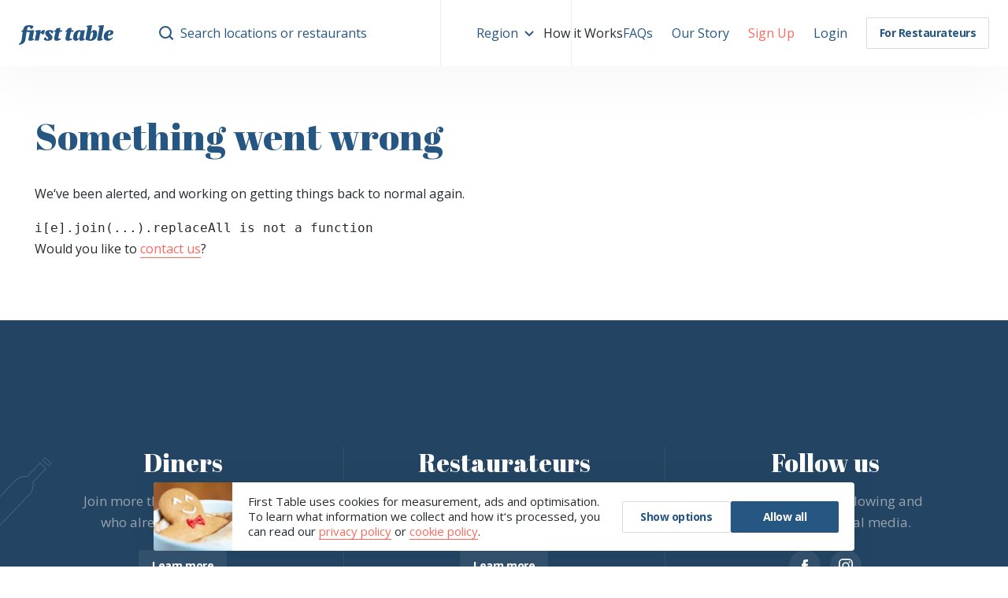

--- FILE ---
content_type: text/html; charset=utf-8
request_url: https://www.firsttable.co.uk/bristol/shirehampton/ruby-jeans-the-parade
body_size: 28462
content:
<!DOCTYPE html><html lang="en-GB"><head><meta charSet="utf-8"/><meta name="viewport" content="width=device-width, initial-scale=1, viewport-fit=cover, maximum-scale=5" class="jsx-505286238"/><title>Ruby Jeans The Parade: Book any time at everyday prices</title><link rel="canonical" href="https://www.firsttable.co.uk/bristol/shirehampton/ruby-jeans-the-parade"/><link rel="alternate" href="https://www.firsttable.co.uk/bristol/shirehampton/ruby-jeans-the-parade" hrefLang="en-GB"/><meta property="og:locale" content="en-GB"/><meta name="description" content="A new and exciting addition to The Parade, Ruby Jeans is bringing back relaxed, homemade food to the high street and with it, a homey atmosphere that is anchored in community and care."/><meta property="og:title" content="Ruby Jeans The Parade: Book any time at everyday prices"/><meta property="og:description" content="A new and exciting addition to The Parade, Ruby Jeans is bringing back relaxed, homemade food to the high street and with it, a homey atmosphere that is anchored in community and care."/><meta property="og:image" content="https://mop.firsttable.com/api/image/restaurant/og/5862/de8f24a5d0a77003f2c0d3851532c14d5f3d44533"/><meta property="og:image:width" content="1200"/><meta property="og:image:height" content="630"/><meta property="robots" content="max-image-preview:large"/><meta property="og:site_name" content="First Table"/><meta property="fb:app_id" content="672153162860753"/><meta property="fb:pages" content="882901228424400"/><meta property="fb:pages" content="284694335066932"/><meta name="twitter:card" content="summary"/><meta name="twitter:creator" content="firsttable"/><meta name="twitter:title" content="Ruby Jeans The Parade: Book any time at everyday prices"/><meta name="twitter:description" content="A new and exciting addition to The Parade, Ruby Jeans is bringing back relaxed, homemade food to the high street and with it, a homey atmosphere that is anchored in community and care."/><meta name="google-site-verification" content="rFK9MuCD7gJPsAM08I3iE1ch93LkgtxugxW5G1Wtih0"/><meta name="ssr-build-time" content="2025-12-18T06:01:42.532Z"/><meta name="page-last-requested-time" content="2025-12-18T06:01:41+00:00"/><meta property="og:url" content="https://www.firsttable.co.uk/bristol/shirehampton/ruby-jeans-the-parade"/><script type="application/ld+json">{"@context":"http://schema.org","@type":"Restaurant","name":"Ruby Jeans The Parade","image":["https://images.firsttable.net/1170x655/public/restaurant/02d526891a/db38c4801f232820228b92248d342eee.jpg","https://images.firsttable.net/1170x655/public/restaurant/7cafdb2972/Photo-by-Ruby-Jeans-The-Parade-on-June-17-2021..jpg","https://images.firsttable.net/1170x655/public/restaurant/e71281a16a/Photo-by-Ruby-Jeans-The-Parade-on-November-15-2023.-May-be-an-image-of-poached-egg-egg-yolk-toast-crumpet-and-hollandaise..jpg","https://images.firsttable.net/1170x655/public/restaurant/d365c6bae4/Photo-by-Ruby-Jeans-The-Parade-on-November-25-2023.-May-be-an-image-of-baguette-shiitake-mushrooms-steak-and-toast..jpg","https://images.firsttable.net/1170x655/public/restaurant/dccaa5b007/Ruby-Jeans-Marketing-Campaign-2021-Copyright-Matthew-Broadhead-42.jpg","https://images.firsttable.net/1170x655/public/restaurant/b72b6efe68/Photo-by-Ruby-Jeans-The-Parade-on-November-20-2023.-May-be-an-image-of-poached-egg-english-muffin-egg-yolk-smoked-salmon-grits-crumpet-hollandaise-and-toast..jpg","https://images.firsttable.net/1170x655/public/restaurant/8254474c65/Photo-by-Ruby-Jeans-The-Parade-in-Ruby-Jeans-The-Parade..jpg","https://images.firsttable.net/1170x655/public/restaurant/1604530ce1/Ruby-Jeans-Marketing-Campaign-2021-Copyright-Matthew-Broadhead-35.jpg","https://images.firsttable.net/1170x655/public/restaurant/9260100ef4/Ruby-Jeans-Marketing-Campaign-2021-Copyright-Matthew-Broadhead-50.jpg","https://images.firsttable.net/1170x655/public/restaurant/7c99ae3285/Ruby-Jeans-Marketing-Campaign-2021-Copyright-Matthew-Broadhead-27.jpg","https://images.firsttable.net/1170x655/public/restaurant/963ccf5b79/Ruby-Jeans-Marketing-Campaign-2021-Copyright-Matthew-Broadhead-21.jpg","https://images.firsttable.net/1170x655/public/restaurant/bb50dbcbbc/Ruby-Jeans-Marketing-Campaign-2021-Copyright-Matthew-Broadhead-58.jpg","https://images.firsttable.net/1170x655/public/restaurant/f8b50778fb/Ruby-Jeans-Marketing-Campaign-2021-Copyright-Matthew-Broadhead-33.jpg"],"address":{"@type":"PostalAddress","streetAddress":"3-4 The Parade","addressLocality":"Shirehampton","addressRegion":"Shirehampton","postalCode":"BS11 9TS","addressCountry":"United Kingdom"},"geo":{"@type":"GeoCoordinates","latitude":"51.48845146558036","longitude":"-2.6742911338806152"},"telephone":"011 7982 4811","url":"https://rubyjeans.co.uk/","potentialAction":{"@type":"ReserveAction","target":{"@type":"EntryPoint","url":"https://www.firsttable.co.uk/bristol/shirehampton/ruby-jeans-the-parade","inLanguage":"en-GB","actionPlatform":["http://schema.org/DesktopWebPlatform","http://schema.org/IOSPlatform","http://schema.org/AndroidPlatform"]},"result":{"@type":"FoodEstablishmentReservation","name":"Book a First Table"}},"servesCuisine":["British","Brunch","Gluten Free options","Dairy free options","Vegan options","Vegetarian options","Restaurant","$$","Families"],"priceRange":"Mains: £10-£20","aggregateRating":{"@type":"AggregateRating","ratingValue":9.25,"worstRating":"1","bestRating":"10","ratingCount":16}}</script><link rel="preload" as="image" imageSrcSet="/_next/image?url=https%3A%2F%2Fimages.firsttable.net%2F1292x800%2Fpublic%2Frestaurant%2F02d526891a%2Fdb38c4801f232820228b92248d342eee.jpg&amp;w=784&amp;q=60 784w, /_next/image?url=https%3A%2F%2Fimages.firsttable.net%2F1292x800%2Fpublic%2Frestaurant%2F02d526891a%2Fdb38c4801f232820228b92248d342eee.jpg&amp;w=1024&amp;q=60 1024w, /_next/image?url=https%3A%2F%2Fimages.firsttable.net%2F1292x800%2Fpublic%2Frestaurant%2F02d526891a%2Fdb38c4801f232820228b92248d342eee.jpg&amp;w=1192&amp;q=60 1192w, /_next/image?url=https%3A%2F%2Fimages.firsttable.net%2F1292x800%2Fpublic%2Frestaurant%2F02d526891a%2Fdb38c4801f232820228b92248d342eee.jpg&amp;w=3840&amp;q=60 3840w" imageSizes="(min-width: 1024px) 646px, 100vw" fetchpriority="high"/><meta name="next-head-count" content="27"/><link rel="shortcut icon" href="/favicon.png"/><link rel="icon" href="/favicon.ico"/><link rel="apple-touch-icon" sizes="180x180" href="/apple-touch-icon.png"/><link rel="icon" type="image/png" sizes="32x32" href="/favicon-32x32.png"/><link rel="icon" type="image/png" sizes="16x16" href="/favicon-16x16.png"/><link rel="manifest" href="/site.webmanifest"/><link rel="preload" href="/_next/static/media/e807dee2426166ad-s.p.woff2" as="font" type="font/woff2" crossorigin="anonymous" data-next-font="size-adjust"/><link rel="preload" href="/_next/static/media/c5e677ab2f0dd0bc-s.p.woff2" as="font" type="font/woff2" crossorigin="anonymous" data-next-font="size-adjust"/><script id="new-relic-config" data-nscript="beforeInteractive">
              window.NREUM || (NREUM = {});

              NREUM.init = {
                distributed_tracing: { enabled: true },
                privacy: { cookies_enabled: true },
                ajax: { deny_list: ['bam.nr-data.net'] },
              };

              NREUM.loader_config = {
                accountID: '3953205',
                agentID: '594597276',
                applicationID: '594597276',
                licenseKey: 'NRBR-bce9e3307234f1b2569',
                trustKey: '3953205',
              };

              NREUM.info = {
                applicationID: '594597276',
                beacon: 'bam.nr-data.net',
                errorBeacon: 'bam.nr-data.net',
                licenseKey: 'NRBR-bce9e3307234f1b2569',
                sa: 1,
              };
            </script><link rel="preload" href="/_next/static/css/2f28b46019964ebe.css" as="style"/><link rel="stylesheet" href="/_next/static/css/2f28b46019964ebe.css" data-n-g=""/><noscript data-n-css=""></noscript><script defer="" nomodule="" src="/_next/static/chunks/polyfills-42372ed130431b0a.js"></script><script id="new-relic-browser-agent" src="/scripts/newRelicBrowserAgent.js" type="text/javascript" defer="" data-nscript="beforeInteractive"></script><script defer="" src="/_next/static/chunks/4904-452b8391d631f7e1.js"></script><script defer="" src="/_next/static/chunks/1630.672bb130af7161bd.js"></script><script defer="" src="/_next/static/chunks/5307-7fc6a4806fbdc79b.js"></script><script defer="" src="/_next/static/chunks/3586.e2631c8def103dca.js"></script><script defer="" src="/_next/static/chunks/2698-05348d0c568406a6.js"></script><script defer="" src="/_next/static/chunks/423-382179262b104c68.js"></script><script defer="" src="/_next/static/chunks/7150-97a2a55e13162418.js"></script><script defer="" src="/_next/static/chunks/6423-236ebab53d4dc6cb.js"></script><script defer="" src="/_next/static/chunks/7418-a896d49bd265ab2b.js"></script><script defer="" src="/_next/static/chunks/1021.ab5e8a2d8fbee1b4.js"></script><script defer="" src="/_next/static/chunks/3078.ba35ab30e7788a7b.js"></script><script defer="" src="/_next/static/chunks/186-5b52b15853a95419.js"></script><script defer="" src="/_next/static/chunks/3835-107b6eb09c0dfdc6.js"></script><script defer="" src="/_next/static/chunks/6480-d65173c2f8e5a2f5.js"></script><script defer="" src="/_next/static/chunks/1640-be402ed3cec6eb84.js"></script><script defer="" src="/_next/static/chunks/667-910aa7c375aaa43f.js"></script><script defer="" src="/_next/static/chunks/3725.90333ed85900dddf.js"></script><script defer="" src="/_next/static/chunks/381-328a004ce1507212.js"></script><script defer="" src="/_next/static/chunks/2142.fd66e8e3f561bc06.js"></script><script src="/_next/static/chunks/webpack-32450315d7716dde.js" defer=""></script><script src="/_next/static/chunks/framework-f4df5505c9df3fd0.js" defer=""></script><script src="/_next/static/chunks/main-5de45e33d3436827.js" defer=""></script><script src="/_next/static/chunks/pages/_app-aca5e05ef450e3e1.js" defer=""></script><script src="/_next/static/chunks/6577-a4a7a630cd31c42a.js" defer=""></script><script src="/_next/static/chunks/1937-ad7877aafd9c6c86.js" defer=""></script><script src="/_next/static/chunks/5697-b292400b3f68bb26.js" defer=""></script><script src="/_next/static/chunks/6234-acd56f8bcee3c52c.js" defer=""></script><script src="/_next/static/chunks/2106-683545d6425e23d0.js" defer=""></script><script src="/_next/static/chunks/8350-a4cace1f74994fd0.js" defer=""></script><script src="/_next/static/chunks/6308-3647dc531cff086f.js" defer=""></script><script src="/_next/static/chunks/pages/%5B%5B...slug%5D%5D-567b756dc34b1b07.js" defer=""></script><script src="/_next/static/RclA6acD0oviH5PHCf6-Z/_buildManifest.js" defer=""></script><script src="/_next/static/RclA6acD0oviH5PHCf6-Z/_ssgManifest.js" defer=""></script><style id="__jsx-505286238">:root{--font-open-sans:'__Open_Sans_2fad4c', '__Open_Sans_Fallback_2fad4c';--font-abril-fatface:'__Abril_Fatface_6eafd1', '__Abril_Fatface_Fallback_6eafd1'}</style><style data-styled="" data-styled-version="5.3.11">.cnpybc{font-family:var(--font-open-sans),sans-serif;color:#272b2e;line-height:1.625;height:100%;}/*!sc*/
data-styled.g1[id="sc-8865e5d3-0"]{content:"cnpybc,"}/*!sc*/
.ehcwgK{min-height:50vh;-webkit-flex:1 0 auto;-ms-flex:1 0 auto;flex:1 0 auto;}/*!sc*/
.djaApR{background-color:transparent;box-shadow:0px 30px 20px rgba(0,0,0,0.03);position:relative;z-index:5;z-index:5;}/*!sc*/
@media screen and (min-width:784px){}/*!sc*/
@media screen and (min-width:784px){.djaApR{box-shadow:0px 30px 60px rgba(0,0,0,0.03);}}/*!sc*/
.rGPwR{padding-left:16px;padding-right:16px;margin-left:auto;margin-right:auto;width:auto;max-width:100%;}/*!sc*/
@media screen and (min-width:784px){.rGPwR{padding-left:24px;padding-right:24px;}}/*!sc*/
.cPgqJj{padding-left:32px;position:relative;}/*!sc*/
.eDKKzY{display:-webkit-box;display:-webkit-flex;display:-ms-flexbox;display:flex;position:relative;}/*!sc*/
.kIeGcV{display:-webkit-box;display:-webkit-flex;display:-ms-flexbox;display:flex;height:52px;-webkit-align-items:center;-webkit-box-align:center;-ms-flex-align:center;align-items:center;-webkit-flex:1;-ms-flex:1;flex:1;position:relative;z-index:1;z-index:1;}/*!sc*/
@media screen and (min-width:784px){.kIeGcV{height:84px;}}/*!sc*/
@media screen and (min-width:784px){.kIeGcV{-webkit-flex:1;-ms-flex:1;flex:1;}}/*!sc*/
@media screen and (min-width:1024px){.kIeGcV{-webkit-flex:0;-ms-flex:0;flex:0;}}/*!sc*/
.hxzkNC{-webkit-align-items:center;-webkit-box-align:center;-ms-flex-align:center;align-items:center;-webkit-flex-direction:row;-ms-flex-direction:row;flex-direction:row;-webkit-align-self:center;-ms-flex-item-align:center;align-self:center;}/*!sc*/
.koCNyF{padding-left:5px;color:#265682;z-index:1;z-index:1;}/*!sc*/
.kUXOfk{margin-left:3px;margin-right:6px;font-size:15px;}/*!sc*/
.csAXPq{color:#265682;z-index:1;z-index:1;}/*!sc*/
.kXbZtE{margin-right:6px;}/*!sc*/
.bYPXtw{margin-left:-16px;margin-right:-16px;padding-left:8px;padding-right:8px;-webkit-flex:0;-ms-flex:0;flex:0;position:relative;z-index:0;top:0;left:0;right:0;z-index:0;top:0;right:0;left:0;}/*!sc*/
@media screen and (min-width:784px){.bYPXtw{margin-left:0;margin-right:0;padding-left:0;padding-right:0;}}/*!sc*/
@media screen and (min-width:1024px){.bYPXtw{margin-left:32px;margin-right:32px;}}/*!sc*/
@media screen and (min-width:784px){.bYPXtw{-webkit-flex:3;-ms-flex:3;flex:3;}}/*!sc*/
.jrDkgk{margin-left:6px;margin-right:14px;}/*!sc*/
@media screen and (min-width:784px){}/*!sc*/
.kfzxLG{color:#265682;}/*!sc*/
.cfrwRr{margin-top:20px;margin-bottom:16px;padding-left:16px;padding-right:16px;margin-left:auto;margin-right:auto;max-width:1192px;}/*!sc*/
@media screen and (min-width:784px){.cfrwRr{margin-top:70px;margin-bottom:30px;padding-left:24px;padding-right:24px;}}/*!sc*/
.dEeCZG{-webkit-flex:1;-ms-flex:1;flex:1;grid-area:1 / 1 / 2 / 3;}/*!sc*/
@media screen and (min-width:784px){}/*!sc*/
@media screen and (min-width:1024px){.dEeCZG{display:-webkit-box;display:-webkit-flex;display:-ms-flexbox;display:flex;}}/*!sc*/
@media screen and (min-width:784px){.dEeCZG{grid-area:1 / 1 / 2 / 2;}}/*!sc*/
.eLVGaX{margin-bottom:0;display:-webkit-box;display:-webkit-flex;display:-ms-flexbox;display:flex;-webkit-align-items:center;-webkit-box-align:center;-ms-flex-align:center;align-items:center;}/*!sc*/
@media screen and (min-width:784px){.eLVGaX{margin-bottom:12px;}}/*!sc*/
.kqGcfh{grid-area:2 / 1 / 3 / 2;}/*!sc*/
@media screen and (min-width:784px){.kqGcfh{grid-area:2 / 1 / 3 / 3;}}/*!sc*/
.frGVJg{margin-right:13px;display:inline-block;-webkit-align-self:center;-ms-flex-item-align:center;align-self:center;position:relative;top:3px;top:3px;}/*!sc*/
.haPBFm{grid-area:2 / 2 / 3 / 3;}/*!sc*/
@media screen and (min-width:784px){.haPBFm{grid-area:1 / 2 / 2 / 3;}}/*!sc*/
.cPCnYQ{margin-bottom:20px;padding-left:0;padding-right:0;margin-left:auto;margin-right:auto;max-width:1266px;}/*!sc*/
@media screen and (min-width:784px){.cPCnYQ{margin-bottom:40px;padding-left:24px;padding-right:24px;}}/*!sc*/
.fEHvqZ{display:block;border-radius:0;border-radius:0;overflow:hidden;}/*!sc*/
@media screen and (min-width:784px){.fEHvqZ{display:-webkit-box;display:-webkit-flex;display:-ms-flexbox;display:flex;}}/*!sc*/
@media screen and (min-width:784px){.fEHvqZ{border-radius:0;}}/*!sc*/
@media screen and (min-width:1024px){.fEHvqZ{border-radius:2px;}}/*!sc*/
@media screen and (min-width:784px){.fEHvqZ{border-radius:0;}}/*!sc*/
@media screen and (min-width:1024px){.fEHvqZ{border-radius:2px;}}/*!sc*/
.brFxAk{width:100%;height:224px;position:relative;}/*!sc*/
@media screen and (min-width:784px){.brFxAk{width:646px;}}/*!sc*/
@media screen and (min-width:784px){.brFxAk{height:400px;}}/*!sc*/
.Enysl{width:100%;height:100%;position:relative;}/*!sc*/
.bNssff{display:none;}/*!sc*/
@media screen and (min-width:784px){.bNssff{display:block;}}/*!sc*/
.gwbntn{width:400px;height:200px;}/*!sc*/
.ebRFql{width:220px;height:400px;}/*!sc*/
.glvwdx{margin:8px 0 0;width:100%;display:-webkit-inline-box;display:-webkit-inline-flex;display:-ms-inline-flexbox;display:inline-flex;height:auto;position:relative;z-index:1;z-index:1;}/*!sc*/
@media screen and (min-width:784px){.glvwdx{margin:-47px 0 0;}}/*!sc*/
@media screen and (min-width:1024px){}/*!sc*/
@media screen and (min-width:1192px){.glvwdx{margin:-47px 0 0 53px;}}/*!sc*/
@media screen and (min-width:784px){.glvwdx{height:80px;}}/*!sc*/
.fofpyR{margin-right:8px;width:100%;max-width:97px;box-shadow:0 0 0 8px white;position:relative;}/*!sc*/
@media screen and (min-width:784px){.fMLoMH{font-size:32px;}}/*!sc*/
.boIxwk{margin-bottom:20px;padding-left:16px;padding-right:16px;margin-left:auto;margin-right:auto;max-width:1192px;overflow:hidden;z-index:2;z-index:2;}/*!sc*/
@media screen and (min-width:784px){.boIxwk{padding-left:24px;padding-right:24px;}}/*!sc*/
@media screen and (min-width:1024px){.boIxwk{margin-bottom:40px;}}/*!sc*/
@media screen and (min-width:784px){.boIxwk{overflow:visible;}}/*!sc*/
.ivyFru{display:block;grid-column-gap:48px;grid-template-rows:min-content 1fr;grid-template-columns:1fr min-content;}/*!sc*/
@media screen and (min-width:784px){.ivyFru{display:block;}}/*!sc*/
@media screen and (min-width:1024px){.ivyFru{display:grid;}}/*!sc*/
.cPmQTM{grid-area:1 / 1 / 2 / 2;}/*!sc*/
.evjZSa{margin-bottom:20px;padding-bottom:1px;}/*!sc*/
@media screen and (min-width:784px){.evjZSa{margin-bottom:30px;}}/*!sc*/
.kPuOCU{margin-bottom:15px;display:block;-webkit-flex-wrap:wrap;-ms-flex-wrap:wrap;flex-wrap:wrap;}/*!sc*/
@media screen and (min-width:784px){.kPuOCU{display:-webkit-box;display:-webkit-flex;display:-ms-flexbox;display:flex;}}/*!sc*/
.GVQIJ{margin-bottom:8px;}/*!sc*/
.gZpAlU{margin-left:7px;width:29px;background-color:#272b2e;display:none;height:1px;top:-5px;left:-2px;position:relative;top:-5px;left:-2px;}/*!sc*/
@media screen and (min-width:784px){.gZpAlU{display:inline-block;}}/*!sc*/
.dOKuEq{margin-bottom:20px;padding-bottom:20px;display:none;-webkit-flex-wrap:wrap;-ms-flex-wrap:wrap;flex-wrap:wrap;border-bottom:1px solid;border-color:#ebeff2;border-color:#ebeff2;}/*!sc*/
.eJuRCI{margin-right:5%;padding-bottom:10px;width:100%;}/*!sc*/
@media screen and (min-width:784px){.eJuRCI{padding-bottom:0;}}/*!sc*/
@media screen and (min-width:784px){.eJuRCI{width:30.03003003003003%;}}/*!sc*/
.cjYcYy{padding-bottom:10px;width:100%;}/*!sc*/
@media screen and (min-width:784px){.cjYcYy{padding-bottom:0;}}/*!sc*/
@media screen and (min-width:784px){.cjYcYy{width:30.03003003003003%;}}/*!sc*/
.fSnGZK{margin-top:0;width:100%;}/*!sc*/
@media screen and (min-width:784px){.fSnGZK{margin-top:10px;}}/*!sc*/
.kxSccP{overflow:hidden;}/*!sc*/
.kTywdX{margin:0 0 1.12em;}/*!sc*/
.cOkdWe{font-size:11px;}/*!sc*/
.gTomFD{grid-area:1 / 2 / 3 / 3;}/*!sc*/
.iPJBsB{width:100%;top:0;right:0;top:0;right:0;}/*!sc*/
@media screen and (min-width:784px){}/*!sc*/
@media screen and (min-width:1024px){.iPJBsB{margin-top:-135px;}}/*!sc*/
@media screen and (min-width:784px){.iPJBsB{width:100%;}}/*!sc*/
@media screen and (min-width:1024px){.iPJBsB{width:450px;}}/*!sc*/
@media screen and (min-width:784px){}/*!sc*/
@media screen and (min-width:1024px){.immCWJ{padding:45px;}}/*!sc*/
.iIvZPD{-webkit-flex:1;-ms-flex:1;flex:1;}/*!sc*/
.amUSE{margin-bottom:10px;background-color:#ebeff2;max-width:170px;height:12px;}/*!sc*/
@media screen and (min-width:784px){.amUSE{margin-bottom:20px;}}/*!sc*/
@media screen and (min-width:784px){.amUSE{height:15px;}}/*!sc*/
.jSeWQQ{margin-bottom:15px;background-color:#ebeff2;max-width:150px;height:8px;}/*!sc*/
@media screen and (min-width:784px){.jSeWQQ{margin-bottom:25px;}}/*!sc*/
@media screen and (min-width:784px){.jSeWQQ{height:10px;}}/*!sc*/
.leoiHE{background-color:#ebeff2;max-width:90%;height:15px;}/*!sc*/
@media screen and (min-width:784px){.leoiHE{height:20px;}}/*!sc*/
.kTIPYi{margin-top:32px;margin-bottom:32px;width:auto;background-color:#ebeff2;display:block;height:1px;position:relative;}/*!sc*/
@media screen and (min-width:784px){.kTIPYi{display:block;}}/*!sc*/
@media screen and (min-width:1024px){.kTIPYi{display:none;}}/*!sc*/
.gXPNkW{grid-area:2 / 1 / 3 / 2;}/*!sc*/
.hqyPDE{margin-bottom:24px;padding-bottom:8px;border-bottom:1px solid;border-color:#ebeff2;border-color:#ebeff2;}/*!sc*/
@media screen and (min-width:784px){.hqyPDE{margin-bottom:48px;padding-bottom:32px;}}/*!sc*/
.kslkmI{display:block;-webkit-align-items:flex-start;-webkit-box-align:flex-start;-ms-flex-align:flex-start;align-items:flex-start;-webkit-flex-wrap:wrap;-ms-flex-wrap:wrap;flex-wrap:wrap;}/*!sc*/
@media screen and (min-width:784px){.kslkmI{display:-webkit-box;display:-webkit-flex;display:-ms-flexbox;display:flex;}}/*!sc*/
.gqXnit{margin-bottom:16px;display:-webkit-box;display:-webkit-flex;display:-ms-flexbox;display:flex;-webkit-flex-wrap:wrap;-ms-flex-wrap:wrap;flex-wrap:wrap;}/*!sc*/
.eCiyjM{margin-right:35px;display:-webkit-box;display:-webkit-flex;display:-ms-flexbox;display:flex;-webkit-align-items:center;-webkit-box-align:center;-ms-flex-align:center;align-items:center;}/*!sc*/
.cBKGUc{margin-right:19px;color:#99a3ab;}/*!sc*/
.kTAHYL{margin-top:-1px;-webkit-align-self:center;-ms-flex-item-align:center;align-self:center;}/*!sc*/
.kZDSwU{display:-webkit-box;display:-webkit-flex;display:-ms-flexbox;display:flex;-webkit-align-items:center;-webkit-box-align:center;-ms-flex-align:center;align-items:center;}/*!sc*/
@media screen and (min-width:784px){.fjuSAE{display:-webkit-box;display:-webkit-flex;display:-ms-flexbox;display:flex;}}/*!sc*/
.kZBuAa{margin-top:-8px;margin-bottom:18px;margin-right:24px;width:32px;background-color:#ebeff2;height:32px;border-radius:50%;border-radius:50%;}/*!sc*/
@media screen and (min-width:784px){.kZBuAa{margin-top:-6px;}}/*!sc*/
@media screen and (min-width:784px){.kZBuAa{width:56px;}}/*!sc*/
@media screen and (min-width:784px){.kZBuAa{height:56px;}}/*!sc*/
.cGSBKb{margin-top:30px;margin-bottom:30px;background-color:#ebeff2;height:1px;}/*!sc*/
@media screen and (min-width:784px){.cGSBKb{margin-top:50px;margin-bottom:50px;}}/*!sc*/
.grbFme{padding-left:16px;padding-right:16px;margin-left:auto;margin-right:auto;max-width:1200px;}/*!sc*/
@media screen and (min-width:784px){.grbFme{padding-left:24px;padding-right:24px;}}/*!sc*/
.jNvVQr{margin-top:20px;}/*!sc*/
@media screen and (min-width:784px){}/*!sc*/
@media screen and (min-width:1024px){.jNvVQr{margin-top:100px;}}/*!sc*/
.gNIxhY{margin-bottom:36px;text-align:center;-webkit-align-items:center;-webkit-box-align:center;-ms-flex-align:center;align-items:center;-webkit-box-pack:justify;-webkit-justify-content:space-between;-ms-flex-pack:justify;justify-content:space-between;}/*!sc*/
@media screen and (min-width:784px){}/*!sc*/
@media screen and (min-width:1024px){.gNIxhY{text-align:left;}}/*!sc*/
@media screen and (min-width:784px){}/*!sc*/
@media screen and (min-width:1024px){.gNIxhY{display:-webkit-box;display:-webkit-flex;display:-ms-flexbox;display:flex;}}/*!sc*/
.dpMvPE{margin-top:25px;display:-webkit-box;display:-webkit-flex;display:-ms-flexbox;display:flex;-webkit-box-pack:center;-webkit-justify-content:center;-ms-flex-pack:center;justify-content:center;}/*!sc*/
@media screen and (min-width:784px){.dpMvPE{margin-top:35px;}}/*!sc*/
@media screen and (min-width:1024px){.dpMvPE{margin-top:15px;}}/*!sc*/
.jekUEP{margin-left:24px;}/*!sc*/
.bhLxyT{margin-right:20px;margin-bottom:60px;width:285px;}/*!sc*/
.cgaPlV{width:285px;position:relative;background-color:#fff;box-shadow:0 40px 40px rgba(0,0,0,0.03);border-radius:2px;}/*!sc*/
.imDUdU{background-color:#ebeff2;height:240px;}/*!sc*/
.fxHjhx{padding:20px 25px;}/*!sc*/
.itiOTg{display:-webkit-box;display:-webkit-flex;display:-ms-flexbox;display:flex;}/*!sc*/
.bXQNcl{margin:0 0 1.12em;font-size:14px;color:#99a3ab;line-height:1.5;}/*!sc*/
.fQKaOc{display:-webkit-box;display:-webkit-flex;display:-ms-flexbox;display:flex;-webkit-box-pack:justify;-webkit-justify-content:space-between;-ms-flex-pack:justify;justify-content:space-between;}/*!sc*/
.ehQlmT{margin-bottom:8px;margin-top:8px;width:100%;background-color:#ebeff2;height:24px;}/*!sc*/
.hZnyzi{margin-right:20px;margin-bottom:60px;width:285px;background-color:#fff;box-shadow:0 40px 40px rgba(0,0,0,0.03);border-radius:2px;}/*!sc*/
.jFmgOD{margin:auto;text-align:center;max-width:70%;}/*!sc*/
.bkKBWl{margin:0;color:#265682;}/*!sc*/
.hvcuXX{padding-bottom:70px;padding-top:50px;}/*!sc*/
@media screen and (min-width:784px){.hvcuXX{padding-top:160px;}}/*!sc*/
.bkZCsK{padding-left:16px;padding-right:16px;margin-left:auto;margin-right:auto;max-width:1192px;}/*!sc*/
@media screen and (min-width:784px){.bkZCsK{padding-left:24px;padding-right:24px;}}/*!sc*/
.fmhslo{margin-bottom:40px;text-align:center;}/*!sc*/
@media screen and (min-width:784px){.fmhslo{margin-bottom:120px;}}/*!sc*/
.bJSjss{padding-left:32px;display:none;position:relative;}/*!sc*/
@media screen and (min-width:784px){.bJSjss{display:block;}}/*!sc*/
.ecHnFu{margin:auto;margin-bottom:22px;font-size:17px;color:#99a3ab;max-width:258px;}/*!sc*/
.hVjOga{margin-top:24px;margin-bottom:24px;width:100%;background-color:rgba(255,255,255,0.07);height:1px;position:static;left:16px;top:0;top:0;left:16px;}/*!sc*/
@media screen and (min-width:784px){.hVjOga{margin-top:0;margin-bottom:0;}}/*!sc*/
@media screen and (min-width:784px){.hVjOga{width:1px;}}/*!sc*/
@media screen and (min-width:784px){.hVjOga{display:block;}}/*!sc*/
@media screen and (min-width:784px){.hVjOga{height:100%;}}/*!sc*/
@media screen and (min-width:784px){.hVjOga{position:absolute;}}/*!sc*/
.cXxnkJ{margin:auto;margin-bottom:22px;font-size:17px;color:#99a3ab;max-width:271px;}/*!sc*/
.jkMkQH{margin-top:24px;margin-bottom:24px;width:100%;background-color:rgba(255,255,255,0.07);display:none;height:1px;position:static;left:16px;top:0;top:0;left:16px;}/*!sc*/
@media screen and (min-width:784px){.jkMkQH{margin-top:0;margin-bottom:0;}}/*!sc*/
@media screen and (min-width:784px){.jkMkQH{width:1px;}}/*!sc*/
@media screen and (min-width:784px){.jkMkQH{display:block;}}/*!sc*/
@media screen and (min-width:784px){.jkMkQH{height:100%;}}/*!sc*/
@media screen and (min-width:784px){.jkMkQH{position:absolute;}}/*!sc*/
.RNCGK{margin:auto;margin-bottom:22px;font-size:15px;color:#99a3ab;}/*!sc*/
@media screen and (min-width:784px){.RNCGK{font-size:17px;}}/*!sc*/
@media screen and (min-width:784px){.RNCGK{max-width:278px;}}/*!sc*/
.iLDbhs{display:-webkit-inline-box;display:-webkit-inline-flex;display:-ms-inline-flexbox;display:inline-flex;}/*!sc*/
.FKhHt{margin:0 6px;}/*!sc*/
.iVsUmb{margin-left:auto;margin-right:auto;padding-left:0;padding-right:0;max-width:1000px;}/*!sc*/
.jJbEvk{-webkit-box-pack:justify;-webkit-justify-content:space-between;-ms-flex-pack:justify;justify-content:space-between;}/*!sc*/
.bImUUg{padding-left:32px;width:100%;}/*!sc*/
@media screen and (min-width:784px){.bImUUg{width:auto;}}/*!sc*/
.fPJxbn{margin-top:16px;margin-bottom:16px;width:auto;background-color:#99a3ab;opacity:0.5;height:1px;opacity:0.5;position:relative;}/*!sc*/
@media screen and (min-width:784px){.fPJxbn{display:none;}}/*!sc*/
.dtokFq{margin-left:auto;margin-right:auto;margin-top:20px;padding-left:16px;padding-right:16px;max-width:1000px;}/*!sc*/
@media screen and (min-width:784px){.dtokFq{margin-top:0;padding-left:24px;padding-right:24px;}}/*!sc*/
.gxMrAF{margin-top:0;margin-bottom:0;-webkit-flex-direction:column-reverse;-ms-flex-direction:column-reverse;flex-direction:column-reverse;}/*!sc*/
@media screen and (min-width:784px){.gxMrAF{margin-top:50px;margin-bottom:50px;}}/*!sc*/
@media screen and (min-width:784px){.gxMrAF{-webkit-flex-direction:row;-ms-flex-direction:row;flex-direction:row;}}/*!sc*/
.lhmrDI{padding-left:32px;display:-webkit-box;display:-webkit-flex;display:-ms-flexbox;display:flex;-webkit-align-items:center;-webkit-box-align:center;-ms-flex-align:center;align-items:center;-webkit-flex-wrap:wrap;-ms-flex-wrap:wrap;flex-wrap:wrap;grid-gap:10px;position:relative;}/*!sc*/
@media screen and (min-width:784px){.lhmrDI{grid-gap:50px;}}/*!sc*/
.ZGcrg{margin:0;width:100%;font-size:15px;color:#99a3ab;text-align:center;}/*!sc*/
@media screen and (min-width:784px){.ZGcrg{width:auto;}}/*!sc*/
@media screen and (min-width:784px){.ZGcrg{text-align:left;}}/*!sc*/
.eNoNyK{margin:0;width:100%;font-size:15px;text-align:center;}/*!sc*/
@media screen and (min-width:784px){.eNoNyK{width:auto;}}/*!sc*/
@media screen and (min-width:784px){.eNoNyK{text-align:left;}}/*!sc*/
.kaGHyQ{padding-left:32px;margin:20px 0;display:-webkit-box;display:-webkit-flex;display:-ms-flexbox;display:flex;-webkit-align-items:center;-webkit-box-align:center;-ms-flex-align:center;align-items:center;-webkit-box-pack:center;-webkit-justify-content:center;-ms-flex-pack:center;justify-content:center;grid-gap:10px;position:relative;}/*!sc*/
@media screen and (min-width:784px){.kaGHyQ{margin:0;}}/*!sc*/
@media screen and (min-width:784px){.kaGHyQ{-webkit-box-pack:end;-webkit-justify-content:flex-end;-ms-flex-pack:end;justify-content:flex-end;}}/*!sc*/
data-styled.g2[id="sc-e5a2a45e-0"]{content:"ehcwgK,djaApR,rGPwR,kHshyw,cPgqJj,eDKKzY,kIeGcV,hxzkNC,koCNyF,kUXOfk,csAXPq,kXbZtE,bYPXtw,jrDkgk,kfzxLG,cfrwRr,dEeCZG,eLVGaX,kqGcfh,frGVJg,haPBFm,cPCnYQ,fEHvqZ,brFxAk,Enysl,bNssff,gwbntn,ebRFql,glvwdx,fofpyR,fMLoMH,boIxwk,ivyFru,cPmQTM,evjZSa,kPuOCU,GVQIJ,gZpAlU,dOKuEq,eJuRCI,cjYcYy,fSnGZK,kxSccP,kTywdX,cOkdWe,gTomFD,iPJBsB,immCWJ,iIvZPD,amUSE,jSeWQQ,leoiHE,kTIPYi,gXPNkW,hqyPDE,kslkmI,gqXnit,eCiyjM,cBKGUc,kTAHYL,kZDSwU,fjuSAE,kZBuAa,cGSBKb,grbFme,jNvVQr,gNIxhY,dpMvPE,jekUEP,bhLxyT,cgaPlV,imDUdU,fxHjhx,itiOTg,bXQNcl,fQKaOc,ehQlmT,hZnyzi,jFmgOD,bkKBWl,hvcuXX,bkZCsK,fmhslo,bJSjss,ecHnFu,hVjOga,cXxnkJ,jkMkQH,RNCGK,iLDbhs,FKhHt,iVsUmb,jJbEvk,bImUUg,fPJxbn,dtokFq,gxMrAF,lhmrDI,ZGcrg,eNoNyK,kaGHyQ,"}/*!sc*/
.jfxNvg{position:relative;box-sizing:content-box;}/*!sc*/
data-styled.g5[id="sc-75a5b28c-0"]{content:"jfxNvg,"}/*!sc*/
.hrvocW{-webkit-text-decoration:none;text-decoration:none;cursor:pointer;color:#265682;display:-webkit-box;display:-webkit-flex;display:-ms-flexbox;display:flex;height:100%;[active];}/*!sc*/
.hrvocW:active{color:#c7a77b;}/*!sc*/
.hrvocW:focus:not(.active){-webkit-text-decoration:underline;text-decoration:underline;text-underline-offset:0.2em;}/*!sc*/
@media (max-width:1024px){.hrvocW{text-underline-offset:0.3em;-webkit-text-decoration-thickness:1px;text-decoration-thickness:1px;}.hrvocW:active{-webkit-text-decoration:underline !important;text-decoration:underline !important;}.hrvocW:hover{-webkit-text-decoration:none;text-decoration:none;}}/*!sc*/
.kqtUyS{-webkit-text-decoration:none;text-decoration:none;cursor:pointer;[active];}/*!sc*/
.kqtUyS:active{color:#c7a77b;}/*!sc*/
.kqtUyS:focus:not(.active){-webkit-text-decoration:underline;text-decoration:underline;text-underline-offset:0.2em;}/*!sc*/
@media (max-width:1024px){.kqtUyS{text-underline-offset:0.3em;-webkit-text-decoration-thickness:1px;text-decoration-thickness:1px;}.kqtUyS:active{-webkit-text-decoration:underline !important;text-decoration:underline !important;}.kqtUyS:hover{-webkit-text-decoration:none;text-decoration:none;}}/*!sc*/
.fzMPJ{border-bottom:1px solid;-webkit-text-decoration:none;text-decoration:none;cursor:pointer;color:#99a3ab;[active];}/*!sc*/
.fzMPJ:hover{border-bottom-color:transparent;}/*!sc*/
.fzMPJ:active{color:#c7a77b;}/*!sc*/
.fzMPJ:focus:not(.active){-webkit-text-decoration:underline;text-decoration:underline;text-underline-offset:0.2em;}/*!sc*/
@media (max-width:1024px){.fzMPJ{text-underline-offset:0.3em;-webkit-text-decoration-thickness:1px;text-decoration-thickness:1px;}.fzMPJ:active{-webkit-text-decoration:underline !important;text-decoration:underline !important;}.fzMPJ:hover{-webkit-text-decoration:none;text-decoration:none;}}/*!sc*/
.kmutkb{border-bottom:1px solid;-webkit-text-decoration:none;text-decoration:none;cursor:pointer;[active];}/*!sc*/
.kmutkb:hover{border-bottom-color:transparent;}/*!sc*/
.kmutkb:active{color:#c7a77b;}/*!sc*/
.kmutkb:focus:not(.active){-webkit-text-decoration:underline;text-decoration:underline;text-underline-offset:0.2em;}/*!sc*/
@media (max-width:1024px){.kmutkb{text-underline-offset:0.3em;-webkit-text-decoration-thickness:1px;text-decoration-thickness:1px;}.kmutkb:active{-webkit-text-decoration:underline !important;text-decoration:underline !important;}.kmutkb:hover{-webkit-text-decoration:none;text-decoration:none;}}/*!sc*/
.eqlqPQ{-webkit-text-decoration:none;text-decoration:none;cursor:pointer;color:#265682;[active];}/*!sc*/
.eqlqPQ:active{color:#c7a77b;}/*!sc*/
.eqlqPQ:focus:not(.active){-webkit-text-decoration:underline;text-decoration:underline;text-underline-offset:0.2em;}/*!sc*/
@media (max-width:1024px){.eqlqPQ{text-underline-offset:0.3em;-webkit-text-decoration-thickness:1px;text-decoration-thickness:1px;}.eqlqPQ:active{-webkit-text-decoration:underline !important;text-decoration:underline !important;}.eqlqPQ:hover{-webkit-text-decoration:none;text-decoration:none;}}/*!sc*/
.kUMojF{-webkit-text-decoration:none;text-decoration:none;cursor:pointer;[active];}/*!sc*/
.kUMojF:after{content:'';position:absolute;top:0;left:0;bottom:0;right:0;z-index:1;}/*!sc*/
.kUMojF:active{color:#c7a77b;}/*!sc*/
.kUMojF:focus:not(.active){-webkit-text-decoration:underline;text-decoration:underline;text-underline-offset:0.2em;}/*!sc*/
@media (max-width:1024px){.kUMojF{text-underline-offset:0.3em;-webkit-text-decoration-thickness:1px;text-decoration-thickness:1px;}.kUMojF:active{-webkit-text-decoration:underline !important;text-decoration:underline !important;}.kUMojF:hover{-webkit-text-decoration:none;text-decoration:none;}}/*!sc*/
.kSwciQ{-webkit-text-decoration:none;text-decoration:none;cursor:pointer;display:-webkit-box;display:-webkit-flex;display:-ms-flexbox;display:flex;height:100%;[active];}/*!sc*/
.kSwciQ:active{color:#c7a77b;}/*!sc*/
.kSwciQ:focus:not(.active){-webkit-text-decoration:underline;text-decoration:underline;text-underline-offset:0.2em;}/*!sc*/
@media (max-width:1024px){.kSwciQ{text-underline-offset:0.3em;-webkit-text-decoration-thickness:1px;text-decoration-thickness:1px;}.kSwciQ:active{-webkit-text-decoration:underline !important;text-decoration:underline !important;}.kSwciQ:hover{-webkit-text-decoration:none;text-decoration:none;}}/*!sc*/
.fbacTE{-webkit-text-decoration:none;text-decoration:none;cursor:pointer;color:#99a3ab;[active];}/*!sc*/
.fbacTE:active{color:#c7a77b;}/*!sc*/
.fbacTE:focus:not(.active){-webkit-text-decoration:underline;text-decoration:underline;text-underline-offset:0.2em;}/*!sc*/
@media (max-width:1024px){.fbacTE{text-underline-offset:0.3em;-webkit-text-decoration-thickness:1px;text-decoration-thickness:1px;}.fbacTE:active{-webkit-text-decoration:underline !important;text-decoration:underline !important;}.fbacTE:hover{-webkit-text-decoration:none;text-decoration:none;}}/*!sc*/
data-styled.g6[id="sc-ab5eadf3-0"]{content:"hrvocW,kqtUyS,fzMPJ,kmutkb,eqlqPQ,kUMojF,kSwciQ,fbacTE,"}/*!sc*/
.jEUtuY{display:inline;color:#265682;font-weight:400;font-family:var(--font-abril-fatface),serif;line-height:1.333;font-size:28px;margin-top:0;margin-bottom:0px;text-wrap:balance;}/*!sc*/
@media screen and (min-width:784px){.jEUtuY{line-height:1.208;}}/*!sc*/
@media screen and (min-width:784px){.jEUtuY{font-size:48px;}}/*!sc*/
.fSJtdl{color:#265682;font-weight:400;font-family:var(--font-abril-fatface),serif;line-height:1.333;font-size:28px;margin-top:0;margin-bottom:16px;text-wrap:balance;}/*!sc*/
@media screen and (min-width:784px){.fSJtdl{line-height:1.208;}}/*!sc*/
@media screen and (min-width:784px){.fSJtdl{font-size:48px;}}/*!sc*/
.fLsrxm{color:#265682;font-weight:400;font-family:var(--font-abril-fatface),serif;line-height:1.333;font-size:28px;margin-top:0;margin-bottom:16px;text-wrap:balance;}/*!sc*/
@media screen and (min-width:784px){.fLsrxm{line-height:1.208;}}/*!sc*/
@media screen and (min-width:784px){.fLsrxm{font-size:48px;}}/*!sc*/
@media screen and (min-width:784px){.fLsrxm{margin-bottom:24px;}}/*!sc*/
.hnPmIp{display:inline;text-align:center;font-weight:400;font-family:var(--font-abril-fatface),serif;line-height:1.333;font-size:28px;margin-top:0;margin-bottom:32px;text-wrap:balance;}/*!sc*/
@media screen and (min-width:784px){.hnPmIp{line-height:1.208;}}/*!sc*/
@media screen and (min-width:784px){.hnPmIp{font-size:48px;}}/*!sc*/
@media screen and (min-width:784px){}/*!sc*/
@media screen and (min-width:1024px){.hnPmIp{margin-bottom:0;}}/*!sc*/
.gioBab{color:#fff;font-weight:400;font-family:var(--font-abril-fatface),serif;line-height:1.333;font-size:28px;margin:0 0 14px;text-wrap:balance;}/*!sc*/
@media screen and (min-width:784px){.gioBab{line-height:1.333;}}/*!sc*/
@media screen and (min-width:784px){.gioBab{font-size:32px;}}/*!sc*/
data-styled.g7[id="sc-88b5dd01-0"]{content:"jEUtuY,fSJtdl,fLsrxm,hnPmIp,gioBab,"}/*!sc*/
.kRbhcT{position:relative;vertical-align:middle;top:2px;}/*!sc*/
.hKJzcu{position:relative;vertical-align:middle;color:inherit;}/*!sc*/
.jnMMux{position:relative;vertical-align:middle;color:#265682;}/*!sc*/
.kKJmhS{position:relative;vertical-align:middle;color:#c7a77b;margin-right:10px;top:-1px;}/*!sc*/
.iMEqXb{position:relative;vertical-align:middle;}/*!sc*/
data-styled.g8[id="sc-e700408c-0"]{content:"kRbhcT,hKJzcu,jnMMux,kKJmhS,iMEqXb,"}/*!sc*/
.jZlwxp{-webkit-flex:1 1 0%;-ms-flex:1 1 0%;flex:1 1 0%;max-width:100%;}/*!sc*/
.hcaqXg{-webkit-flex:0 0 33.33333333333333%;-ms-flex:0 0 33.33333333333333%;flex:0 0 33.33333333333333%;max-width:33.33333333333333%;}/*!sc*/
.ljWzgk{-webkit-flex:0 0 100%;-ms-flex:0 0 100%;flex:0 0 100%;max-width:100%;}/*!sc*/
@media screen and (min-width:784px){.ljWzgk{-webkit-flex:0 0 33.33333333333333%;-ms-flex:0 0 33.33333333333333%;flex:0 0 33.33333333333333%;}}/*!sc*/
@media screen and (min-width:784px){.ljWzgk{max-width:33.33333333333333%;}}/*!sc*/
.hokzGc{-webkit-flex:0 0 100%;-ms-flex:0 0 100%;flex:0 0 100%;max-width:100%;}/*!sc*/
@media screen and (min-width:784px){.hokzGc{-webkit-flex:0 0 50%;-ms-flex:0 0 50%;flex:0 0 50%;}}/*!sc*/
@media screen and (min-width:784px){.hokzGc{max-width:50%;}}/*!sc*/
data-styled.g13[id="sc-677a5199-0"]{content:"jZlwxp,hcaqXg,ljWzgk,hokzGc,"}/*!sc*/
.dIJxNF{display:-webkit-box;display:-webkit-flex;display:-ms-flexbox;display:flex;-webkit-flex-wrap:wrap;-ms-flex-wrap:wrap;flex-wrap:wrap;margin-left:-32px;}/*!sc*/
data-styled.g14[id="sc-c225b3ef-0"]{content:"dIJxNF,"}/*!sc*/
.vYteZ{font-weight:bold;-webkit-letter-spacing:-0.03em;-moz-letter-spacing:-0.03em;-ms-letter-spacing:-0.03em;letter-spacing:-0.03em;line-height:1.4;margin-top:30px;margin-bottom:8px;font-size:18px;text-wrap:balance;}/*!sc*/
.vYteZ a:focus{-webkit-text-decoration:underline;text-decoration:underline;text-underline-offset:0.1em;-webkit-text-decoration-thickness:2px;text-decoration-thickness:2px;}/*!sc*/
@media (max-width:1024px){.vYteZ a:hover{text-underline-offset:0.1em;-webkit-text-decoration-thickness:2px;text-decoration-thickness:2px;-webkit-text-decoration:none;text-decoration:none;}.vYteZ a:focus{-webkit-text-decoration:underline !important;text-decoration:underline !important;}}/*!sc*/
.vYteZ strong{font-weight:inherit;}/*!sc*/
.vYteZ:first-child{margin-top:0;}/*!sc*/
.gDDSwl{font-weight:bold;-webkit-letter-spacing:-0.03em;-moz-letter-spacing:-0.03em;-ms-letter-spacing:-0.03em;letter-spacing:-0.03em;line-height:1.4;margin:0;font-size:18px;text-wrap:balance;}/*!sc*/
.gDDSwl a:focus{-webkit-text-decoration:underline;text-decoration:underline;text-underline-offset:0.1em;-webkit-text-decoration-thickness:2px;text-decoration-thickness:2px;}/*!sc*/
@media (max-width:1024px){.gDDSwl a:hover{text-underline-offset:0.1em;-webkit-text-decoration-thickness:2px;text-decoration-thickness:2px;-webkit-text-decoration:none;text-decoration:none;}.gDDSwl a:focus{-webkit-text-decoration:underline !important;text-decoration:underline !important;}}/*!sc*/
.gDDSwl strong{font-weight:inherit;}/*!sc*/
.gDDSwl:first-child{margin-top:0;}/*!sc*/
data-styled.g15[id="sc-98230ef2-0"]{content:"vYteZ,gDDSwl,"}/*!sc*/
.bJfmRr{vertical-align:middle;text-align:center;-webkit-text-decoration:none;text-decoration:none;touch-action:manipulation;outline:none;-webkit-user-select:none;-moz-user-select:none;-ms-user-select:none;user-select:none;-webkit-letter-spacing:-0.5px;-moz-letter-spacing:-0.5px;-ms-letter-spacing:-0.5px;letter-spacing:-0.5px;padding:8px 16px;cursor:pointer;color:#fff;background:rgba(255,255,255,0.07);border:1px solid transparent;font-size:14px;line-height:1.625;-webkit-transition:all 0.1s ease-out;transition:all 0.1s ease-out;position:relative;white-space:nowrap;font-weight:bold;display:inline-block;-webkit-box-pack:justify;-webkit-justify-content:space-between;-ms-flex-pack:justify;justify-content:space-between;-webkit-align-items:center;-webkit-box-align:center;-ms-flex-align:center;align-items:center;border-radius:2px;}/*!sc*/
.bJfmRr:hover{background:rgba(255,255,255,0.11);border-color:transparent;}/*!sc*/
.bJfmRr:active{background:rgba(255,255,255,0.05);border-color:transparent;-webkit-transform:scale(0.98);-ms-transform:scale(0.98);transform:scale(0.98);}/*!sc*/
data-styled.g18[id="sc-c0e8fca9-0"]{content:"bJfmRr,"}/*!sc*/
.aPfCk{-webkit-flex-shrink:0;-ms-flex-negative:0;flex-shrink:0;background:#234563 url('/_next/static/media/Group-3.4bd540d5.svg') no-repeat calc(50% - 660px) 66px;content-visibility:auto;contain-intrinsic-size:850px;}/*!sc*/
@media (max-width:784px){.aPfCk{contain-intrinsic-size:1150px;}}/*!sc*/
data-styled.g19[id="sc-8d4cf2a-0"]{content:"aPfCk,"}/*!sc*/
.bgwVij .icon circle{fill:rgba(255,255,255,0.07);-webkit-transition:0.1s ease;transition:0.1s ease;}/*!sc*/
.bgwVij .icon:hover circle{fill:rgba(255,255,255,0.11);}/*!sc*/
data-styled.g20[id="sc-8d4cf2a-1"]{content:"bgwVij,"}/*!sc*/
.Klump{color:#fff;font-size:16px;font-weight:normal;margin:0 0 5px;}/*!sc*/
@media (max-width:784px){}/*!sc*/
data-styled.g21[id="sc-8d4cf2a-2"]{content:"Klump,"}/*!sc*/
.gDVznx{font-size:15px;margin:0 0 5px;}/*!sc*/
@media (max-width:784px){}/*!sc*/
data-styled.g22[id="sc-8d4cf2a-3"]{content:"gDVznx,"}/*!sc*/
.kmSDRf{color:#99a3ab;padding-bottom:16px;margin-top:0;margin-right:0;margin-left:0;margin-bottom:0;padding-top:0;padding-right:0;padding-left:0;list-style:none;overflow-x:scroll;white-space:nowrap;position:relative;-ms-overflow-style:none;-webkit-scrollbar-width:none;-moz-scrollbar-width:none;-ms-scrollbar-width:none;scrollbar-width:none;}/*!sc*/
.kmSDRf::-webkit-scrollbar{display:none;}/*!sc*/
.kmSDRf::after{content:'\00a0\00a0\00a0\00a0\00a0\00a0';position:-webkit-sticky;position:sticky;right:-1px;top:0;bottom:0;width:50px;background:linear-gradient( to right, rgba(255,255,255,0) 0%, rgba(255,255,255,1) 100% );}/*!sc*/
.kmSDRf li{display:inline-block;margin-right:30px;position:relative;}/*!sc*/
.kmSDRf li:last-child::after{display:none;}/*!sc*/
.kmSDRf li::after{content:' ';position:absolute;width:1px;margin:4px 0 0 15px;-webkit-transform:rotate(20deg) translate3d(0,0,0);-ms-transform:rotate(20deg) translate3d(0,0,0);transform:rotate(20deg) translate3d(0,0,0);height:20px;background:#d7dbdE;}/*!sc*/
@media screen and (min-width:768px){.kmSDRf li::after{margin-top:-2px;height:29px;}}/*!sc*/
data-styled.g27[id="sc-b5452b9f-0"]{content:"kmSDRf,"}/*!sc*/
.cRxENH{display:-webkit-box;display:-webkit-flex;display:-ms-flexbox;display:flex;-webkit-flex-direction:column;-ms-flex-direction:column;flex-direction:column;position:relative;height:100%;width:100%;}/*!sc*/
.cRxENH::after,.cRxENH::before{content:'';position:absolute;background:#ebeff2;height:100%;width:100%;top:0;left:0;opacity:0;-webkit-transition:opacity 0.3s ease-in-out;transition:opacity 0.3s ease-in-out;}/*!sc*/
.cRxENH::after{opacity:0;}/*!sc*/
.cRxENH.loading::before,.cRxENH.loading::after{opacity:1;}/*!sc*/
.cRxENH.loading::before{-webkit-animation:bgPulse 1s ease-out infinite;animation:bgPulse 1s ease-out infinite;}/*!sc*/
.cRxENH span{height:100% !important;}/*!sc*/
.cRxENH img{object-fit:cover;background:white;}/*!sc*/
data-styled.g29[id="sc-18626a2d-0"]{content:"cRxENH,"}/*!sc*/
.gxrCxd{padding-left:0;list-style:none;}/*!sc*/
.gxrCxd li{margin-bottom:5px;}/*!sc*/
data-styled.g37[id="sc-a6bceb16-0"]{content:"gxrCxd,"}/*!sc*/
.jZbxRZ{position:absolute;top:0;left:0;width:0;height:0;overflow:hidden;}/*!sc*/
data-styled.g69[id="sc-5e262f58-0"]{content:"jZbxRZ,"}/*!sc*/
.hMJdLS{display:block;height:19px;}/*!sc*/
.dBdLhY{display:block;height:17px;}/*!sc*/
data-styled.g70[id="sc-5e262f58-1"]{content:"hMJdLS,dBdLhY,"}/*!sc*/
.hRhegm{max-width:100%;overflow:hidden;}/*!sc*/
data-styled.g73[id="sc-c7bb4820-0"]{content:"hRhegm,"}/*!sc*/
.jmvTwr{position:absolute;top:0;left:0;z-index:1;width:100%;height:100%;background-color:rgba(0,0,0,0.4);}/*!sc*/
data-styled.g74[id="sc-c7bb4820-1"]{content:"jmvTwr,"}/*!sc*/
.REisu{position:absolute;top:0;left:0;z-index:1;width:100%;height:100%;display:-webkit-box;display:-webkit-flex;display:-ms-flexbox;display:flex;-webkit-align-items:center;-webkit-box-align:center;-ms-flex-align:center;align-items:center;-webkit-box-pack:center;-webkit-justify-content:center;-ms-flex-pack:center;justify-content:center;color:#fff;padding-right:10px;font-family:var(--font-abril-fatface),serif;}/*!sc*/
data-styled.g75[id="sc-c7bb4820-2"]{content:"REisu,"}/*!sc*/
.fxDmTd::after{content:'';display:block;padding-bottom:82.47%;-webkit-animation:bgPulse 1s ease-out infinite;animation:bgPulse 1s ease-out infinite;}/*!sc*/
.fxDmTd:last-child{margin-right:0;}/*!sc*/
.fxDmTd .lazyload-img-wrapper{position:absolute;width:100%;height:100%;object-fit:cover;}/*!sc*/
.fxDmTd img{max-width:100%;}/*!sc*/
data-styled.g76[id="sc-c7bb4820-3"]{content:"fxDmTd,"}/*!sc*/
.ksFyBw{cursor:pointer;}/*!sc*/
.ksFyBw span{display:block !important;}/*!sc*/
data-styled.g77[id="sc-c7bb4820-4"]{content:"ksFyBw,"}/*!sc*/
.haqbzf{display:-webkit-box;display:-webkit-flex;display:-ms-flexbox;display:flex;-webkit-align-items:center;-webkit-box-align:center;-ms-flex-align:center;align-items:center;}/*!sc*/
@media (max-width:1161px){.haqbzf{-webkit-box-pack:center;-webkit-justify-content:center;-ms-flex-pack:center;justify-content:center;height:52px;}}/*!sc*/
@media (min-width:1161px){.haqbzf{padding:0 45px;height:84px;border-left:1px solid #ebeff2;border-right:1px solid #ebeff2;}}/*!sc*/
data-styled.g79[id="sc-8a60a19b-0"]{content:"haqbzf,"}/*!sc*/
.iUYtif{top:0;left:-1px;display:-webkit-box;display:-webkit-flex;display:-ms-flexbox;display:flex;-webkit-box-pack:center;-webkit-justify-content:center;-ms-flex-pack:center;justify-content:center;-webkit-align-items:center;-webkit-box-align:center;-ms-flex-align:center;align-items:center;width:40px;height:52px;z-index:1;}/*!sc*/
@media (min-width:784px){.iUYtif{position:absolute;top:50%;left:0;margin-top:-26px;-webkit-box-pack:end;-webkit-justify-content:flex-end;-ms-flex-pack:end;justify-content:flex-end;}}/*!sc*/
data-styled.g86[id="sc-2e7e9ffd-0"]{content:"iUYtif,"}/*!sc*/
.iTEinU{top:0;left:40px;display:none;-webkit-align-items:center;-webkit-box-align:center;-ms-flex-align:center;align-items:center;height:52px;}/*!sc*/
@media (min-width:1024px){.iTEinU{display:-webkit-box;display:-webkit-flex;display:-ms-flexbox;display:flex;position:absolute;top:50%;left:52px;margin-top:-26px;}}/*!sc*/
data-styled.g87[id="sc-2e7e9ffd-1"]{content:"iTEinU,"}/*!sc*/
.gUiRUG{display:-webkit-box;display:-webkit-flex;display:-ms-flexbox;display:flex;-webkit-align-items:center;-webkit-box-align:center;-ms-flex-align:center;align-items:center;position:relative;padding-left:5px;}/*!sc*/
@media (min-width:1160px){.gUiRUG{position:absolute;top:0;left:0;right:0;-webkit-box-pack:center;-webkit-justify-content:center;-ms-flex-pack:center;justify-content:center;height:84px;}}/*!sc*/
data-styled.g88[id="sc-2e7e9ffd-2"]{content:"gUiRUG,"}/*!sc*/
.chrKPV > span{height:100% !important;}/*!sc*/
.chrKPV img{object-fit:cover;}/*!sc*/
data-styled.g105[id="sc-c6407674-0"]{content:"chrKPV,"}/*!sc*/
.ffPzqM{white-space:pre-wrap;}/*!sc*/
data-styled.g110[id="sc-a42652c1-0"]{content:"ffPzqM,"}/*!sc*/
.fksliv{display:grid;grid-template-columns:1fr auto;grid-template-rows:repeat(2,auto);}/*!sc*/
@media (max-width:1024px){.fksliv{grid-row-gap:10px;}}/*!sc*/
data-styled.g113[id="sc-168d2811-0"]{content:"fksliv,"}/*!sc*/
.kstMHI{display:none;}/*!sc*/
@media (min-width:1024px){.kstMHI{display:-webkit-box;display:-webkit-flex;display:-ms-flexbox;display:flex;gap:5px;}}/*!sc*/
data-styled.g132[id="sc-5f14fe1-0"]{content:"kstMHI,"}/*!sc*/
.cYJqZH{display:-webkit-box;display:-webkit-flex;display:-ms-flexbox;display:flex;gap:5px;}/*!sc*/
@media (min-width:1024px){.cYJqZH{display:none;}}/*!sc*/
data-styled.g133[id="sc-5f14fe1-1"]{content:"cYJqZH,"}/*!sc*/
.hwUHoE *{min-width:auto;}/*!sc*/
data-styled.g134[id="sc-5f14fe1-2"]{content:"hwUHoE,"}/*!sc*/
.IUlok{outline:0;color:#265682;}/*!sc*/
.IUlok:active{color:#c7a77b;}/*!sc*/
data-styled.g139[id="sc-4cc3bd08-0"]{content:"IUlok,"}/*!sc*/
.iJdhjw{display:-webkit-box;display:-webkit-flex;display:-ms-flexbox;display:flex;overflow:auto;-webkit-scrollbar-width:none;-moz-scrollbar-width:none;-ms-scrollbar-width:none;scrollbar-width:none;-webkit-overflow-scrolling:touch;-ms-overflow-style:none;}/*!sc*/
.iJdhjw::-webkit-scrollbar{display:none;}/*!sc*/
.iJdhjw::after{content:'';display:block;width:1px;-webkit-flex-shrink:0;-ms-flex-negative:0;flex-shrink:0;}/*!sc*/
data-styled.g140[id="sc-4cc3bd08-1"]{content:"iJdhjw,"}/*!sc*/
.WYgtk{-webkit-flex-shrink:0;-ms-flex-negative:0;flex-shrink:0;}/*!sc*/
data-styled.g141[id="sc-4cc3bd08-2"]{content:"WYgtk,"}/*!sc*/
.cblCGn{border-bottom:1px solid #26568245;}/*!sc*/
data-styled.g142[id="sc-4cc3bd08-3"]{content:"cblCGn,"}/*!sc*/
.hYEQYY:hover{border-bottom:2px solid;}/*!sc*/
data-styled.g143[id="sc-4cc3bd08-4"]{content:"hYEQYY,"}/*!sc*/
.fJUUNc p:last-child{margin-bottom:0;}/*!sc*/
data-styled.g153[id="sc-e02fc3d4-0"]{content:"fJUUNc,"}/*!sc*/
@media screen and (min-width:1024px) and (min-height:1000px){.kKuMMu{position:-webkit-sticky;position:sticky;}.kKuMMu > div{max-height:100vh;overflow:auto;}@supports (height:100dvh){.kKuMMu > div{max-height:100dvh;}}}/*!sc*/
data-styled.g155[id="sc-86ae640c-1"]{content:"kKuMMu,"}/*!sc*/
@media screen and (min-width:1024px){.bbZuO{background-color:#fff;box-shadow:0 60px 60px rgba(0,0,0,0.03);border-radius:2px;}}/*!sc*/
data-styled.g156[id="sc-86ae640c-2"]{content:"bbZuO,"}/*!sc*/
</style></head><body><noscript><iframe title="Google Tag Manager" src="https://www.googletagmanager.com/ns.html?id=GTM-NPDFL7S" height="0" width="0" style="display:none;visibility:hidden"></iframe></noscript><div id="modal-root" style="position:relative;z-index:1"></div><div id="__next"><div role="main" class="sc-8865e5d3-0 cnpybc"><div style="min-height:50dvh" class="sc-e5a2a45e-0 ehcwgK"><div class="sc-e5a2a45e-0 djaApR sc-5f14fe1-2 hwUHoE"><div width="auto" class="sc-e5a2a45e-0 rGPwR sc-75a5b28c-0 jfxNvg"><div class="sc-e5a2a45e-0 kHshyw sc-c225b3ef-0 dIJxNF"><div class="sc-e5a2a45e-0 cPgqJj sc-677a5199-0 jZlwxp"><div display="flex" class="sc-e5a2a45e-0 eDKKzY"><div height="52px,84px" data-attribute="header-logo" display="flex" class="sc-e5a2a45e-0 kIeGcV"><span><a display="flex" height="100%" aria-label="go home" color="brand.blue" class="sc-ab5eadf3-0 hrvocW" href="/"><div class="sc-e5a2a45e-0 hxzkNC sc-5f14fe1-0 kstMHI"><svg width="121" height="25" viewBox="0 0 121 25" fill="none" xmlns="http://www.w3.org/2000/svg" top="2" class="sc-e700408c-0 kRbhcT"><path d="M18.956 6.224c-1.257.208-3.234.311-5.981.311h-2.809l.231-1.296c.514-2.879 1.951-3.371 2.619-3.475l2.336 3.112c.95-.182 1.72-.623 2.285-1.375.59-.752.873-1.504.899-2.23C17.509.623 15.276 0 13.093 0c-2.182 0-3.877.389-5.109 1.167-1.207.778-2.028 2.179-2.465 4.227l-.18.908c-.846.233-1.59.518-2.181.856v1.4h1.745L3.363 18.88c-.385 2.36-1.515 3.994-3.363 4.9L.36 25c1.129-.182 2.104-.389 3.568-1.09a8.547 8.547 0 0 0 1.951-1.192c1.13-.908 2.13-2.464 2.362-4.331l1.54-9.829 4.093.234-1.54 7.65c-.18.96-.283 1.66-.283 2.1 0 .701.642 1.27 2.105 1.27.796 0 1.669-.129 2.618-.388.95-.285 1.72-.597 2.26-.96v-1.14h-1.695l2.08-10.789-.463-.311ZM32.899 6.535c-.36-.207-.847-.31-1.49-.31-1.745 0-2.772 1.14-4.081 3.24h-.103l.616-2.93-.513-.31c-1.258 0-2.516.077-3.774.259-1.232.181-2.131.389-2.696.674v1.14l1.361.468-2.182 10.736h5.134l1.746-8.298c.205-.441.796-1.09 1.13-1.22l2.515 2.05c.59-.182 1.13-.882 1.67-2.05.538-1.166.77-2.333.667-3.449ZM41.538 6.484c-.899-.182-1.72-.26-2.465-.26-3.773 0-5.673 1.349-5.673 4.072 0 3.345 3.928 4.538 3.928 6.56 0 .727-.437 1.09-1.284 1.09L33.323 15.3c-.462.234-.847.675-1.156 1.375-.308.674-.41 1.323-.282 1.945.744.623 2.593 1.193 4.518 1.193 3.826 0 6.188-1.504 6.188-4.227 0-3.345-4.006-4.565-4.006-6.483 0-.675.411-1.012 1.259-1.012l2.207 2.645c.642-.155 1.078-.648 1.335-1.504.283-.856.334-1.556.206-2.074-.436-.286-1.13-.52-2.054-.674ZM52.078 6.535l.616-2.853-.539-.31c-.693 0-1.617.103-2.72.336-1.105.208-1.798.416-2.03.597l-.41 1.971c-1.078.26-1.822.544-2.233.882v1.4h1.771l-1.284 5.498c-.256 1.245-.385 2.308-.385 3.164 0 1.556.976 2.593 2.953 2.593 2.361 0 4.544-1.011 5.699-2.049l-.385-.907c-.462.233-1.053.363-1.797.363-.847 0-1.232-.39-1.232-1.297 0-.337.077-.856.205-1.556l1.36-5.809h2.799c.128-.182.257-.518.334-.985.077-.467.103-.804.077-1.038h-2.799ZM65.737 17.22c-.847 0-1.232-.39-1.232-1.297 0-.337.077-.856.206-1.556l1.36-5.809h2.798c.129-.182.257-.518.334-.985.077-.467.103-.804.077-1.038h-2.798l.616-2.853-.54-.31c-.693 0-1.617.103-2.72.336-1.105.208-1.797.416-2.029.597l-.41 1.971c-1.079.26-1.823.544-2.234.882v1.4h1.772l-1.284 5.498c-.257 1.245-.385 2.308-.385 3.164 0 1.556.975 2.593 2.952 2.593 2.362 0 4.544-1.011 5.7-2.049l-.386-.907c-.462.233-1.052.363-1.797.363ZM79.243 6.873c-1.002-.441-1.772-.649-2.363-.649-2.387 0-4.338.882-5.827 2.62-1.464 1.737-2.208 4.097-2.208 7.053 0 2.49 1.335 3.916 3.183 3.916 2.26 0 3.98-1.4 4.98-3.397h.103c-.18.908-.256 1.582-.256 1.971 0 .726.718 1.426 1.976 1.426.745 0 1.592-.155 2.593-.44 1.001-.312 1.695-.623 2.08-.908v-1.141h-1.695l2.003-10.97c-1.874 0-3.415.182-4.57.519Zm-1.952 7.442c-.719 1.79-1.694 2.905-2.49 2.905-.54 0-.822-.596-.822-1.763 0-1.971.308-3.683.924-5.161.617-1.478 1.464-2.204 2.516-2.204.232 0 .54.103.925.311l-1.053 5.912ZM95.996 6.224c-1.823 0-3.337.934-4.544 2.801h-.128l1.694-8.74L92.479 0c-.745 0-1.874.104-3.389.312-1.515.18-2.618.414-3.312.674v1.089l1.592.467-2.9 15.585c1.129 1.012 3.696 1.686 6.469 1.686 2.798 0 4.877-.882 6.29-2.619 1.412-1.737 2.13-3.942 2.13-6.561 0-2.982-1.412-4.41-3.363-4.41Zm-2.747 9.57c-.642 1.426-1.438 2.152-2.387 2.152-.488 0-.848-.156-1.053-.493l1.232-6.25c.694-1.582 1.412-2.386 2.183-2.386.667 0 1 .623 1 1.842 0 1.996-.333 3.708-.975 5.134ZM107.984.285 107.471 0c-1.13 0-2.414.104-3.851.312-1.412.207-2.388.414-2.875.622v1.14l1.694.468-2.618 13.9c-.18.96-.283 1.66-.283 2.1 0 .649.693 1.27 1.925 1.27.899 0 1.874-.155 2.927-.44 1.078-.311 1.797-.622 2.182-.907v-1.142h-1.72L107.984.285ZM115.071 17.22c-1.156 0-2.183-.908-2.183-2.542 0-.389.026-.804.103-1.219 4.75-.337 7.009-2.022 7.009-4.382 0-1.66-1.668-2.853-4.134-2.853-2.284 0-4.236.856-5.827 2.568-1.566 1.685-2.362 3.682-2.362 5.99 0 3.216 1.977 5.03 5.289 5.03 1.309 0 2.593-.388 3.851-1.192 1.258-.804 2.13-1.66 2.618-2.541l-.847-.83c-.899 1.063-2.311 1.97-3.517 1.97Zm.41-9.129c.54 0 .822.337.822.986 0 .752-.308 1.426-.95 1.997a3.185 3.185 0 0 1-2.182.83c.514-2.568 1.463-3.813 2.31-3.813Z" fill="currentColor"></path></svg></div><div class="sc-e5a2a45e-0 hxzkNC sc-5f14fe1-1 cYJqZH"><svg width="29" height="30" viewBox="0 0 98 101" xmlns="http://www.w3.org/2000/svg" top="2" class="sc-e700408c-0 kRbhcT"><path d="M64.314 72.233c14.522-1.462 40.974-21.348 26.71-57.61L96.99 6.14l-7.261 6.434L94.137 0l-7.52 8.48C82.984 4.388 72.82-2.455 61.201 2.925c-7.256 4.202-10.508 12.753-12.336 17.557-.588 1.548-1.03 2.708-1.409 3.207-.187.247-.465.713-.843 1.347-2.753 4.624-10.802 18.14-27.683 20-9.652 0-16.338-7.018-18.931-9.942 3.63 12.38 17.738 37.14 45.123 37.14l.335 1.874.023.128c.938 5.244 2.516 14.067 3.273 20.041l3.63-21.166h4.928l3.371 19.996 3.63-20.873zm-28.05-19.691c6.238 3.586 13.39 4.458 20.343 3.738-3.43 1.755-7.891 3.33-13.828 4.817 18.856 5.636 31.638 1.081 42.922-17.583 0 0-.242.105-.66.275-1.842.709-7.194 2.365-11.554-.277-6.429-3.897-8.374-8.69-8.374-8.69-5.583 11.307-19.22 16.951-28.847 17.72zM73.91 15.498l5.964-8.189c-1.037.195-3.164.936-4.408 2.34-1.245 1.403-1.643 4.484-1.556 5.849zM61.98 93.983c.208 0 3.2.195 4.669.292l-1.297 3.509-3.371-3.801zm-.777.292.518 5.557 2.594-1.755-3.112-3.802zm-3.372 3.802 2.594-3.802.259 5.264-2.853-1.462zm-3.89-3.217-1.037 2.924-3.89-2.924h4.927zm-1.556 3.217-3.37-2.34.258 4.095 3.112-1.755zm-3.89-2.632v4.387l-2.593-.878 2.593-3.509z" clip-rule="evenodd" fill="currentColor" fill-rule="evenodd"></path></svg></div></a></span><div class="sc-e5a2a45e-0 kHshyw sc-5f14fe1-1 cYJqZH"><div height="[object Object]" class="sc-2e7e9ffd-2 gUiRUG"><div role="button" aria-label="region" color="brand.blue" class="sc-e5a2a45e-0 koCNyF"><label class="sc-8a60a19b-0 haqbzf modal-toggle-btn" kind="outline" for="modal-toggle-2" role="button" aria-label="region" color="brand.blue"><div font-size="15px" class="sc-e5a2a45e-0 kUXOfk">Region</div><svg width="16" height="16" viewBox="0 0 16 16" fill="none" xmlns="http://www.w3.org/2000/svg" color="inherit" class="sc-e700408c-0 hKJzcu"><path d="m3 6 5 5 5-5" stroke="currentColor" stroke-width="2"></path></svg></label><input id="modal-toggle-2" class="modal-checkbox" type="checkbox"/></div></div></div></div><div class="sc-e5a2a45e-0 kHshyw sc-5f14fe1-0 kstMHI"><div height="[object Object]" data-attribute="select-region-desktop" class="sc-2e7e9ffd-2 gUiRUG"><div role="button" aria-label="region" color="brand.blue" class="sc-e5a2a45e-0 csAXPq"><label class="sc-8a60a19b-0 haqbzf modal-toggle-btn" kind="outline" for="modal-toggle-1" role="button" aria-label="region" color="brand.blue"><div class="sc-e5a2a45e-0 kXbZtE">Region</div><svg width="16" height="16" viewBox="0 0 16 16" fill="none" xmlns="http://www.w3.org/2000/svg" color="inherit" class="sc-e700408c-0 hKJzcu"><path d="m3 6 5 5 5-5" stroke="currentColor" stroke-width="2"></path></svg></label><input id="modal-toggle-1" class="modal-checkbox" type="checkbox"/></div></div></div><div data-attribute="header-search" class="sc-e5a2a45e-0 bYPXtw"><div role="button" aria-label="search" class="sc-e5a2a45e-0 jrDkgk sc-2e7e9ffd-0 iUYtif"><svg width="24" height="24" viewBox="0 0 24 24" fill="none" xmlns="http://www.w3.org/2000/svg" color="brand.blue" class="sc-e700408c-0 jnMMux"><path d="M18 11a7 7 0 1 1-14 0 7 7 0 0 1 14 0ZM15.707 15.293l5 5" stroke="currentColor" stroke-width="2"></path></svg></div><div role="button" aria-label="search" color="brand.blue" class="sc-e5a2a45e-0 kfzxLG sc-2e7e9ffd-1 iTEinU">Search locations or restaurants</div></div><div display="flex" class="sc-e5a2a45e-0 eDKKzY"></div></div></div></div></div></div><main class="sc-e5a2a45e-0 kHshyw"><div data-testid="restaurant-page" class="sc-e5a2a45e-0 cfrwRr sc-75a5b28c-0 jfxNvg"><ul itemscope="" itemType="http://schema.org/BreadcrumbList" color="grayscale.600" class="sc-b5452b9f-0 kmSDRf"><li itemscope="" itemProp="itemListElement" itemType="http://schema.org/ListItem"><span><a itemProp="item" class="sc-ab5eadf3-0 kqtUyS" href="/bristol"><span itemProp="name" class="sc-e5a2a45e-0 kHshyw">Bristol</span></a></span><meta itemProp="position" content="1"/></li><li itemscope="" itemProp="itemListElement" itemType="http://schema.org/ListItem"><span><a itemProp="item" class="sc-ab5eadf3-0 kqtUyS" href="/bristol/shirehampton"><span itemProp="name" class="sc-e5a2a45e-0 kHshyw">Shirehampton</span></a></span><meta itemProp="position" content="2"/></li><li itemscope="" itemProp="itemListElement" itemType="http://schema.org/ListItem"><span><a itemProp="item" class="sc-ab5eadf3-0 kqtUyS" href="/bristol/shirehampton/ruby-jeans-the-parade"><span itemProp="name" class="sc-e5a2a45e-0 kHshyw">Ruby Jeans The Parade</span></a></span><meta itemProp="position" content="3"/></li></ul><div id="RestaurantTitle" class="sc-e5a2a45e-0 kHshyw sc-168d2811-0 fksliv"><div display=",,flex" class="sc-e5a2a45e-0 dEeCZG"><div display="flex" class="sc-e5a2a45e-0 eLVGaX"><h1 display="inline" font-family="headings" font-weight="400" color="brand.blue" class="sc-88b5dd01-0 jEUtuY">Ruby Jeans The Parade</h1></div></div><div class="sc-e5a2a45e-0 kqGcfh"><div display="inline-block" class="sc-e5a2a45e-0 frGVJg"><svg xmlns="http://www.w3.org/2000/svg" class="sc-5e262f58-0 jZbxRZ"><defs><g id="icon-star"><path d="M20.388,10.918L32,12.118l-8.735,7.749L25.914,31.4l-9.893-6.088L6.127,31.4l2.695-11.533L0,12.118l11.547-1.2L16.026,0.6L20.388,10.918z"></path></g><linearGradient id="halfStar"><stop offset="0" stop-color="#ff685d"></stop><stop offset="50%" stop-color="#ff685d"></stop><stop offset="50%" stop-color="#d7dbdE"></stop><stop offset="100%" stop-color="#d7dbdE"></stop></linearGradient></defs></svg><svg viewBox="0 0 180 32" class="sc-5e262f58-1 hMJdLS"><use xlink:href="#icon-star" x="0" y="0" fill="#ff685d"></use><use xlink:href="#icon-star" x="37" y="0" fill="#ff685d"></use><use xlink:href="#icon-star" x="74" y="0" fill="#ff685d"></use><use xlink:href="#icon-star" x="111" y="0" fill="#ff685d"></use><use xlink:href="#icon-star" x="148" y="0" fill="url(#halfStar)"></use></svg></div><span role="button" color="grayscale.600" style="text-wrap:nowrap" class="sc-ab5eadf3-0 fzMPJ">16<!-- --> <!-- -->reviews</span></div><div class="sc-e5a2a45e-0 haPBFm"><div class="flex sm:gap-2 -mt-2 sm:ml-8 sm:mr-0 sm:mt-3"><div class="scale-[80%] sm:scale-100"><a target="_blank" rel="noopener noreferrer nofollow" href="https://www.instagram.com/rubyjeanstheparade/" class="sc-ab5eadf3-0 kqtUyS"><svg width="40" height="40" viewBox="0 0 40 40" fill="none" xmlns="http://www.w3.org/2000/svg" role="button" class="sc-e700408c-0 jnMMux transition duration-200 hover:opacity-75" color="brand.blue"><circle cx="20" cy="20" r="20" fill="currentColor"></circle><path d="M25.692 15.298a1.042 1.042 0 1 1-2.084 0 1.042 1.042 0 0 1 2.084 0ZM29 20v.013l-.06 3.776a5.21 5.21 0 0 1-5.15 5.151L20 29h-.013l-3.776-.06a5.212 5.212 0 0 1-5.152-5.15L11 20v-.013l.06-3.776a5.21 5.21 0 0 1 5.15-5.152L20 11h.013l3.776.06a5.21 5.21 0 0 1 5.151 5.15L29 20Zm-1.676 0-.06-3.763a3.542 3.542 0 0 0-3.501-3.502L20 12.676l-3.763.06a3.542 3.542 0 0 0-3.502 3.501L12.676 20l.059 3.763a3.542 3.542 0 0 0 3.502 3.502l3.763.059 3.763-.06a3.542 3.542 0 0 0 3.502-3.501L27.324 20Zm-2.702 0a4.621 4.621 0 1 1-9.243 0 4.621 4.621 0 0 1 9.243 0Zm-1.676 0a2.947 2.947 0 1 0-5.894 0 2.947 2.947 0 0 0 5.894 0Z" fill="#fff"></path></svg></a></div><div class="scale-[80%] sm:scale-100"><a target="_blank" rel="noopener noreferrer nofollow" href="https://www.facebook.com/RubyJeansParade/" class="sc-ab5eadf3-0 kqtUyS"><svg width="40" height="40" viewBox="0 0 40 40" fill="none" xmlns="http://www.w3.org/2000/svg" role="button" class="sc-e700408c-0 jnMMux transition duration-200 hover:opacity-75" color="brand.blue"><circle cx="20" cy="20" r="20" fill="currentColor"></circle><path d="M24 17.505h-2.724V15.74c0-.662.444-.817.758-.817h1.922V12.01L21.308 12c-2.94 0-3.608 2.173-3.608 3.563v1.942H16v3.001h1.7V29h3.576v-8.494h2.412L24 17.505Z" fill="#fff"></path></svg></a></div><div class="scale-[80%] sm:scale-100"><a target="_blank" rel="noopener noreferrer nofollow" href="https://rubyjeans.co.uk/" class="sc-ab5eadf3-0 kqtUyS"><svg width="40" height="40" viewBox="0 0 40 40" fill="none" xmlns="http://www.w3.org/2000/svg" role="button" class="sc-e700408c-0 jnMMux transition duration-200 hover:opacity-75" color="brand.blue"><circle cx="20" cy="20" r="20" fill="currentColor"></circle><path d="M20 29c4.962 0 9-4.037 9-9s-4.038-9-9-9c-4.963 0-9 4.037-9 9s4.037 9 9 9Zm-5.868-4.557c.713-.28 1.611-.504 2.62-.657a15 15 0 0 0 .543 2.258c.118.352.241.663.37.94a7.393 7.393 0 0 1-3.533-2.54ZM12.636 20c0-1.077.233-2.1.65-3.023.885.378 2.003.671 3.262.86a24.807 24.807 0 0 0 0 4.326c-1.26.189-2.377.482-3.262.86a7.321 7.321 0 0 1-.65-3.023ZM20 12.636c.176 0 .69.45 1.152 1.837.19.57.347 1.218.467 1.919a23.314 23.314 0 0 1-3.239 0c.121-.701.277-1.348.468-1.919.462-1.388.976-1.837 1.152-1.837Zm0 5.448c.623 0 1.234-.023 1.826-.067.055.639.083 1.304.083 1.983 0 .68-.028 1.344-.083 1.983a24.836 24.836 0 0 0-3.652 0A23.33 23.33 0 0 1 18.091 20c0-.68.028-1.344.083-1.983.592.044 1.203.067 1.826.067ZM27.363 20a7.32 7.32 0 0 1-.65 3.023c-.884-.378-2.002-.671-3.261-.86a24.806 24.806 0 0 0 0-4.326c1.26-.189 2.377-.482 3.262-.86a7.32 7.32 0 0 1 .65 3.023ZM20 27.364c-.176 0-.69-.45-1.152-1.837-.19-.57-.347-1.218-.468-1.919a23.253 23.253 0 0 1 3.24 0c-.121.701-.278 1.348-.468 1.919-.462 1.388-.976 1.837-1.152 1.837Zm2.336-.38c.128-.277.251-.588.369-.94.224-.673.406-1.435.543-2.258 1.009.153 1.907.377 2.62.657a7.395 7.395 0 0 1-3.532 2.54Zm3.532-11.428c-.713.281-1.611.505-2.62.658a14.985 14.985 0 0 0-.543-2.258 9.067 9.067 0 0 0-.37-.94 7.394 7.394 0 0 1 3.533 2.54Zm-8.204-2.54a9.057 9.057 0 0 0-.369.94 15 15 0 0 0-.543 2.258c-1.009-.153-1.907-.377-2.62-.657a7.394 7.394 0 0 1 3.532-2.54Z" fill="#fff"></path></svg></a></div></div></div></div></div><div class="sc-e5a2a45e-0 cPCnYQ sc-75a5b28c-0 jfxNvg"><div class="sc-e5a2a45e-0 kHshyw sc-c7bb4820-0 hRhegm"><div display="block,flex" class="sc-e5a2a45e-0 fEHvqZ bg-pulse-animation" overflow="hidden"><div class="sc-e5a2a45e-0 kHshyw sc-c7bb4820-4 ksFyBw"><div width="100%,646" height="224,400" class="sc-e5a2a45e-0 brFxAk"><div width="100%" height="100%" class="sc-e5a2a45e-0 Enysl"><button type="button" style="cursor:pointer" class="-mt-1 size-5 min-h-5 min-w-5 hover:opacity-80 lg:size-7 lg:min-h-7 lg:min-w-7 absolute left-3 top-3 z-20" title="Add to favourites"><svg height="100%" width="100%" viewBox="-5 0 132.88 109.57" class="text-brand-red" xmlns="http://www.w3.org/2000/svg" fill="none"><g><path d="M60.77,14.85C67.67,7.54,73.4,1.55,85.04,0.22c6.72-0.77,13.3,0.57,19.03,3.45 c4.95,2.48,9.27,6.1,12.51,10.47c3.27,4.42,5.46,9.61,6.1,15.19c0.65,5.66-0.29,11.69-3.3,17.69c-1.7,3.39-4.22,7.03-7.23,10.76 c-2.95,3.66-6.39,7.44-10,11.17C97.2,74.08,91.94,79.12,87.2,83.66c-2.77,2.65-5.36,5.13-7.54,7.29L63.2,107.28l-2.31,2.29 l-2.34-2.25l-13.6-13.1c-2.49-2.39-5.37-5.02-8.36-7.75C20.38,71.68,0.81,53.85,0.02,31.77C0,31.23,0,30.67,0,30.09 c0.12-8.86,3.66-16.18,9.21-21.36c5.5-5.13,12.97-8.13,21.01-8.42c0.55-0.02,1.13-0.03,1.74-0.02C46,0.48,52.42,6.63,60.77,14.85 L60.77,14.85z" stroke="white" stroke-width="7" fill="rgba(255, 255, 255, 0.25)"></path></g></svg></button><img alt="Enjoy British, Brunch, Gluten Free options, Dairy free options, Vegan options, Vegetarian options, Restaurant, $$ and Families cuisine at Ruby Jeans The Parade in Shirehampton, Bristol" fetchpriority="high" width="646" height="400" decoding="async" data-nimg="1" class="img-fluid" style="color:transparent;object-fit:cover;width:100%;height:100%" sizes="(min-width: 1024px) 646px, 100vw" srcSet="/_next/image?url=https%3A%2F%2Fimages.firsttable.net%2F1292x800%2Fpublic%2Frestaurant%2F02d526891a%2Fdb38c4801f232820228b92248d342eee.jpg&amp;w=784&amp;q=60 784w, /_next/image?url=https%3A%2F%2Fimages.firsttable.net%2F1292x800%2Fpublic%2Frestaurant%2F02d526891a%2Fdb38c4801f232820228b92248d342eee.jpg&amp;w=1024&amp;q=60 1024w, /_next/image?url=https%3A%2F%2Fimages.firsttable.net%2F1292x800%2Fpublic%2Frestaurant%2F02d526891a%2Fdb38c4801f232820228b92248d342eee.jpg&amp;w=1192&amp;q=60 1192w, /_next/image?url=https%3A%2F%2Fimages.firsttable.net%2F1292x800%2Fpublic%2Frestaurant%2F02d526891a%2Fdb38c4801f232820228b92248d342eee.jpg&amp;w=3840&amp;q=60 3840w" src="/_next/image?url=https%3A%2F%2Fimages.firsttable.net%2F1292x800%2Fpublic%2Frestaurant%2F02d526891a%2Fdb38c4801f232820228b92248d342eee.jpg&amp;w=3840&amp;q=60"/></div></div></div><div display="none,block" class="sc-e5a2a45e-0 bNssff sc-c7bb4820-4 ksFyBw"><div width="400" height="200" class="sc-e5a2a45e-0 gwbntn"><span class="sc-18626a2d-0 cRxENH loading"><img alt="Ruby Jeans The Parade" loading="lazy" width="400" height="200" decoding="async" data-nimg="1" style="color:transparent" sizes="(min-width: 1024px) 400px, 100vw" srcSet="https://images.firsttable.net/784x392/filters:quality(40)/public/restaurant/7cafdb2972/Photo-by-Ruby-Jeans-The-Parade-on-June-17-2021..jpg 784w, https://images.firsttable.net/1024x512/filters:quality(40)/public/restaurant/7cafdb2972/Photo-by-Ruby-Jeans-The-Parade-on-June-17-2021..jpg 1024w, https://images.firsttable.net/1192x596/filters:quality(40)/public/restaurant/7cafdb2972/Photo-by-Ruby-Jeans-The-Parade-on-June-17-2021..jpg 1192w, https://images.firsttable.net/1600x800/filters:quality(40)/public/restaurant/7cafdb2972/Photo-by-Ruby-Jeans-The-Parade-on-June-17-2021..jpg 3840w" src="https://images.firsttable.net/1600x800/filters:quality(40)/public/restaurant/7cafdb2972/Photo-by-Ruby-Jeans-The-Parade-on-June-17-2021..jpg"/></span></div><div width="400" height="200" class="sc-e5a2a45e-0 gwbntn"><span class="sc-18626a2d-0 cRxENH loading"><img alt="Ruby Jeans The Parade" loading="lazy" width="400" height="200" decoding="async" data-nimg="1" style="color:transparent" sizes="(min-width: 1024px) 400px, 100vw" srcSet="https://images.firsttable.net/784x392/filters:quality(40)/public/restaurant/d365c6bae4/Photo-by-Ruby-Jeans-The-Parade-on-November-25-2023.-May-be-an-image-of-baguette-shiitake-mushrooms-steak-and-toast..jpg 784w, https://images.firsttable.net/1024x512/filters:quality(40)/public/restaurant/d365c6bae4/Photo-by-Ruby-Jeans-The-Parade-on-November-25-2023.-May-be-an-image-of-baguette-shiitake-mushrooms-steak-and-toast..jpg 1024w, https://images.firsttable.net/1192x596/filters:quality(40)/public/restaurant/d365c6bae4/Photo-by-Ruby-Jeans-The-Parade-on-November-25-2023.-May-be-an-image-of-baguette-shiitake-mushrooms-steak-and-toast..jpg 1192w, https://images.firsttable.net/1600x800/filters:quality(40)/public/restaurant/d365c6bae4/Photo-by-Ruby-Jeans-The-Parade-on-November-25-2023.-May-be-an-image-of-baguette-shiitake-mushrooms-steak-and-toast..jpg 3840w" src="https://images.firsttable.net/1600x800/filters:quality(40)/public/restaurant/d365c6bae4/Photo-by-Ruby-Jeans-The-Parade-on-November-25-2023.-May-be-an-image-of-baguette-shiitake-mushrooms-steak-and-toast..jpg"/></span></div></div><div display="none,block" class="sc-e5a2a45e-0 bNssff sc-c7bb4820-4 ksFyBw"><div width="220" height="400" class="sc-e5a2a45e-0 ebRFql"><span class="sc-18626a2d-0 cRxENH loading"><img alt="Ruby Jeans The Parade" loading="lazy" width="220" height="400" decoding="async" data-nimg="1" style="color:transparent" sizes="(min-width: 1024px) 220px, 100vw" srcSet="https://images.firsttable.net/784x1425/filters:quality(40)/public/restaurant/e71281a16a/Photo-by-Ruby-Jeans-The-Parade-on-November-15-2023.-May-be-an-image-of-poached-egg-egg-yolk-toast-crumpet-and-hollandaise..jpg 784w, https://images.firsttable.net/880x1600/filters:quality(40)/public/restaurant/e71281a16a/Photo-by-Ruby-Jeans-The-Parade-on-November-15-2023.-May-be-an-image-of-poached-egg-egg-yolk-toast-crumpet-and-hollandaise..jpg 1024w, https://images.firsttable.net/880x1600/filters:quality(40)/public/restaurant/e71281a16a/Photo-by-Ruby-Jeans-The-Parade-on-November-15-2023.-May-be-an-image-of-poached-egg-egg-yolk-toast-crumpet-and-hollandaise..jpg 1192w, https://images.firsttable.net/880x1600/filters:quality(40)/public/restaurant/e71281a16a/Photo-by-Ruby-Jeans-The-Parade-on-November-15-2023.-May-be-an-image-of-poached-egg-egg-yolk-toast-crumpet-and-hollandaise..jpg 3840w" src="https://images.firsttable.net/880x1600/filters:quality(40)/public/restaurant/e71281a16a/Photo-by-Ruby-Jeans-The-Parade-on-November-15-2023.-May-be-an-image-of-poached-egg-egg-yolk-toast-crumpet-and-hollandaise..jpg"/></span></div></div></div><div width="100%" height="auto,80" display="inline-flex" class="sc-e5a2a45e-0 glvwdx"><div width="100%" role="button" class="sc-e5a2a45e-0 fofpyR sc-c7bb4820-3 fxDmTd"><div class="sc-e5a2a45e-0 kHshyw bg-pulse-animation lazyload-img-wrapper"><span class="sc-18626a2d-0 cRxENH loading"><img alt="Ruby Jeans The Parade" loading="lazy" width="97" height="80" decoding="async" data-nimg="1" style="color:transparent;object-fit:cover;width:100%;height:100%" srcSet="https://images.firsttable.net/128x106/filters:quality(40)/public/restaurant/02d526891a/db38c4801f232820228b92248d342eee.jpg 1x, https://images.firsttable.net/194x160/filters:quality(40)/public/restaurant/02d526891a/db38c4801f232820228b92248d342eee.jpg 2x" src="https://images.firsttable.net/194x160/filters:quality(40)/public/restaurant/02d526891a/db38c4801f232820228b92248d342eee.jpg"/></span></div></div><div width="100%" role="button" class="sc-e5a2a45e-0 fofpyR sc-c7bb4820-3 fxDmTd"><div class="sc-e5a2a45e-0 kHshyw bg-pulse-animation lazyload-img-wrapper"><span class="sc-18626a2d-0 cRxENH loading"><img alt="Ruby Jeans The Parade" loading="lazy" width="97" height="80" decoding="async" data-nimg="1" style="color:transparent;object-fit:cover;width:100%;height:100%" srcSet="https://images.firsttable.net/128x106/filters:quality(40)/public/restaurant/7cafdb2972/Photo-by-Ruby-Jeans-The-Parade-on-June-17-2021..jpg 1x, https://images.firsttable.net/194x160/filters:quality(40)/public/restaurant/7cafdb2972/Photo-by-Ruby-Jeans-The-Parade-on-June-17-2021..jpg 2x" src="https://images.firsttable.net/194x160/filters:quality(40)/public/restaurant/7cafdb2972/Photo-by-Ruby-Jeans-The-Parade-on-June-17-2021..jpg"/></span></div></div><div width="100%" role="button" class="sc-e5a2a45e-0 fofpyR sc-c7bb4820-3 fxDmTd"><div class="sc-e5a2a45e-0 kHshyw bg-pulse-animation lazyload-img-wrapper"><span class="sc-18626a2d-0 cRxENH loading"><img alt="Ruby Jeans The Parade" loading="lazy" width="97" height="80" decoding="async" data-nimg="1" style="color:transparent;object-fit:cover;width:100%;height:100%" srcSet="https://images.firsttable.net/128x106/filters:quality(40)/public/restaurant/e71281a16a/Photo-by-Ruby-Jeans-The-Parade-on-November-15-2023.-May-be-an-image-of-poached-egg-egg-yolk-toast-crumpet-and-hollandaise..jpg 1x, https://images.firsttable.net/194x160/filters:quality(40)/public/restaurant/e71281a16a/Photo-by-Ruby-Jeans-The-Parade-on-November-15-2023.-May-be-an-image-of-poached-egg-egg-yolk-toast-crumpet-and-hollandaise..jpg 2x" src="https://images.firsttable.net/194x160/filters:quality(40)/public/restaurant/e71281a16a/Photo-by-Ruby-Jeans-The-Parade-on-November-15-2023.-May-be-an-image-of-poached-egg-egg-yolk-toast-crumpet-and-hollandaise..jpg"/></span></div></div><div width="100%" role="button" class="sc-e5a2a45e-0 fofpyR sc-c7bb4820-3 fxDmTd"><div class="sc-e5a2a45e-0 kHshyw bg-pulse-animation lazyload-img-wrapper"><span class="sc-18626a2d-0 cRxENH loading"><img alt="Ruby Jeans The Parade" loading="lazy" width="97" height="80" decoding="async" data-nimg="1" style="color:transparent;object-fit:cover;width:100%;height:100%" srcSet="https://images.firsttable.net/128x106/filters:quality(40)/public/restaurant/d365c6bae4/Photo-by-Ruby-Jeans-The-Parade-on-November-25-2023.-May-be-an-image-of-baguette-shiitake-mushrooms-steak-and-toast..jpg 1x, https://images.firsttable.net/194x160/filters:quality(40)/public/restaurant/d365c6bae4/Photo-by-Ruby-Jeans-The-Parade-on-November-25-2023.-May-be-an-image-of-baguette-shiitake-mushrooms-steak-and-toast..jpg 2x" src="https://images.firsttable.net/194x160/filters:quality(40)/public/restaurant/d365c6bae4/Photo-by-Ruby-Jeans-The-Parade-on-November-25-2023.-May-be-an-image-of-baguette-shiitake-mushrooms-steak-and-toast..jpg"/></span></div></div><div width="100%" role="button" class="sc-e5a2a45e-0 fofpyR sc-c7bb4820-3 fxDmTd"><div class="sc-e5a2a45e-0 kHshyw bg-pulse-animation lazyload-img-wrapper"><span class="sc-18626a2d-0 cRxENH loading"><img alt="Ruby Jeans The Parade" loading="lazy" width="97" height="80" decoding="async" data-nimg="1" style="color:transparent;object-fit:cover;width:100%;height:100%" srcSet="https://images.firsttable.net/128x106/filters:quality(40)/public/restaurant/dccaa5b007/Ruby-Jeans-Marketing-Campaign-2021-Copyright-Matthew-Broadhead-42.jpg 1x, https://images.firsttable.net/194x160/filters:quality(40)/public/restaurant/dccaa5b007/Ruby-Jeans-Marketing-Campaign-2021-Copyright-Matthew-Broadhead-42.jpg 2x" src="https://images.firsttable.net/194x160/filters:quality(40)/public/restaurant/dccaa5b007/Ruby-Jeans-Marketing-Campaign-2021-Copyright-Matthew-Broadhead-42.jpg"/></span></div><div class="sc-e5a2a45e-0 kHshyw sc-c7bb4820-1 jmvTwr"></div><div font-size=",heading.h5" class="sc-e5a2a45e-0 fMLoMH sc-c7bb4820-2 REisu">+<!-- -->8</div></div></div></div></div><div overflow="hidden,visible" class="sc-e5a2a45e-0 boIxwk sc-75a5b28c-0 jfxNvg"><div display="block,block,grid" class="sc-e5a2a45e-0 ivyFru"><div class="sc-e5a2a45e-0 cPmQTM"><div class="sc-e5a2a45e-0 evjZSa"><h2 font-family="headings" font-weight="400" color="brand.blue" class="sc-88b5dd01-0 fSJtdl">Overview</h2><div display="block,flex" class="sc-e5a2a45e-0 kPuOCU"><div class="sc-e5a2a45e-0 GVQIJ"><svg width="24" height="24" viewBox="0 0 24 24" xmlns="http://www.w3.org/2000/svg" mr="10px" top="-1px" color="gold.900" class="sc-e700408c-0 kKJmhS"><path d="m7.167 13.367 3.256-3.429-8.077-8.494C.551 3.334.551 6.4 2.346 8.302l4.821 5.065Zm7.8-2.193c1.761.86 4.235.255 6.065-1.672 2.197-2.314 2.623-5.634.931-7.416-1.68-1.769-4.832-1.332-7.041.982-1.83 1.926-2.405 4.532-1.588 6.385L2.104 21.28l1.623 1.709 7.927-8.324L19.57 23l1.622-1.709-7.915-8.336 1.69-1.781Z" fill="currentColor" fill-rule="nonzero"></path></svg>British, Brunch<div role="separator" style="transform:rotate(-67.69deg)" height="1px" width="29px" display="none,inline-block" class="sc-e5a2a45e-0 gZpAlU"></div></div><div class="sc-e5a2a45e-0 GVQIJ"><svg width="24" height="24" viewBox="0 0 24 24" fill="none" xmlns="http://www.w3.org/2000/svg" mr="10px" top="-1px" color="gold.900" class="sc-e700408c-0 kKJmhS"><path d="m20.5 3-.16.03L15 5.1 9 3 3.36 4.9c-.21.07-.36.25-.36.48V20.5c0 .28.22.5.5.5l.16-.03L9 18.9l6 2.1 5.64-1.9c.21-.07.36-.25.36-.48V3.5c0-.28-.22-.5-.5-.5ZM15 19l-6-2.11V5l6 2.11V19Z" fill="currentColor"></path></svg><span role="button" class="sc-ab5eadf3-0 kmutkb">Location</span><div role="separator" style="transform:rotate(-67.69deg)" height="1px" width="29px" display="none,inline-block" class="sc-e5a2a45e-0 gZpAlU"></div></div><div class="sc-e5a2a45e-0 GVQIJ"><svg width="24" height="24" viewBox="0 0 24 24" fill="none" xmlns="http://www.w3.org/2000/svg" mr="10px" top="-1px" color="gold.900" class="sc-e700408c-0 kKJmhS"><path d="M3 5.022C10.875 3.944 12 6.1 12 6.1s1.125-2.156 9-1.078V17.96c-6.75-1.078-9 .539-9 .539s-2.25-1.617-9-.54V5.023ZM12 20V5" stroke="currentColor" stroke-width="2"></path></svg><span role="button" class="sc-ab5eadf3-0 kmutkb">Menu</span><div role="separator" style="transform:rotate(-67.69deg)" height="1px" width="29px" display="none,inline-block" class="sc-e5a2a45e-0 gZpAlU"></div></div><div class="sc-e5a2a45e-0 GVQIJ"><svg width="24" height="24" viewBox="0 0 24 24" fill="none" xmlns="http://www.w3.org/2000/svg" mr="10px" top="-1px" color="gold.900" class="sc-e700408c-0 kKJmhS"><path fill-rule="evenodd" clip-rule="evenodd" d="M3 1h18v22H3v-4h2v-2H3V7h2V5H3V1Zm12 8a3 3 0 1 1-6 0 3 3 0 0 1 6 0Zm-8 9a5 5 0 0 1 10 0H7Z" fill="currentColor"></path><path fill="currentColor" d="M1 5h2v2H1zM1 17h2v2H1z"></path></svg><span role="button" class="sc-ab5eadf3-0 kmutkb">Contact</span></div></div><div display="none" id="Contacts" class="sc-e5a2a45e-0 dOKuEq"><div width="100%,0.3003003003003003" class="sc-e5a2a45e-0 eJuRCI"><h3 font-weight="bold" letter-spacing="-0.03em" class="sc-98230ef2-0 vYteZ">Address:</h3>3-4 The Parade<br/>Shirehampton<!-- --> <!-- -->BS11 9TS</div><div width="100%,0.3003003003003003" class="sc-e5a2a45e-0 cjYcYy"><h3 font-weight="bold" letter-spacing="-0.03em" class="sc-98230ef2-0 vYteZ">Phone:</h3>011 7982 4811</div><div width="100%,0.3003003003003003" class="sc-e5a2a45e-0 cjYcYy"><h3 font-weight="bold" letter-spacing="-0.03em" class="sc-98230ef2-0 vYteZ">Website:</h3><a target="_blank" rel="noopener noreferrer nofollow" href="https://rubyjeans.co.uk/" class="sc-ab5eadf3-0 kmutkb">Click here to view</a></div><div width="100%" class="sc-e5a2a45e-0 fSnGZK"><h3 font-weight="bold" letter-spacing="-0.03em" class="sc-98230ef2-0 vYteZ">Open hours:</h3><div class="sc-e5a2a45e-0 kHshyw sc-a42652c1-0 ffPzqM">Mon - Thurs: 8:30am - 5:30pm
Fri: 8:30am - 10pm
Sat: 8:30am - 5:30pm
Sun: 10am - 5:30pm</div></div></div><div overflow="hidden" class="sc-e5a2a45e-0 kxSccP sc-e02fc3d4-0 fJUUNc" style="height:312px"><p class="sc-e5a2a45e-0 kTywdX">A new and exciting addition to The Parade, Ruby Jeans is bringing back relaxed, homemade food to the high street and with it, a homey atmosphere that is anchored in community and care.</p><p class="sc-e5a2a45e-0 kTywdX"></p><p class="sc-e5a2a45e-0 kTywdX">This is the kind of place you could happily while away an entire afternoon, be it a rainy one curled up inside with a hot chocolate or outside in the sun with an Aperol and perhaps a touch of sunburn. Blessed with all the charms of Bristolian suburbia, they have become a cosy watering hole throughout the day, providing working spaces that are accompanied by the merry hum of the coffee machine and other diners. Their homemade charm proves impossible to resist.</p><p class="sc-e5a2a45e-0 kTywdX"></p><p class="sc-e5a2a45e-0 kTywdX">And their menu is extensive. If you&#x27;re joining them for breakfast or brunch, enjoy their signature breakfast stacks that come vegan, veggie and meaty with a whole range of organic ingredients. Then you have Ottoman eggs, eggs benny and buttermilk pancakes for something sweet! Lunchy Bites tackle the British meal deal with homemade sandwiches, fries and salad.</p><p class="sc-e5a2a45e-0 kTywdX"></p><p class="sc-e5a2a45e-0 kTywdX">Later into the day, you might be tempted by Ruby&#x27;s awesome burgers. From buttermilk fried chicken to pulled pork, grilled halloumi and beef patties, they&#x27;ve got you covered. As for plates that require more cutlery, go for seafood chowder, salad or &#x27;the ultimate mac n&#x27; cheese that is customisable with toppings. Add to that pork ribs, goat&#x27;s cheese, BBQ jackfruit and beef brisket from the smoker, and you have a menu that ticks every box - and more!</p><div font-size="xxs" class="sc-e5a2a45e-0 cOkdWe"><ul class="sc-a6bceb16-0 gxrCxd"><li><b>Cuisine<!-- -->:</b> <!-- -->British, Brunch</li><li><b>Dietary<!-- -->:</b> <!-- -->Gluten Free options, Dairy free options, Vegan options, Vegetarian options</li><li><b>Good for<!-- -->:</b> <!-- -->Families</li><li><b>Price<!-- -->:</b> <!-- -->££</li><li><b>Venue type<!-- -->:</b> <!-- -->Restaurant</li></ul></div></div></div></div><div class="sc-e5a2a45e-0 gTomFD"><div width="100%,100%,450px" class="sc-e5a2a45e-0 iPJBsB sc-86ae640c-1 kKuMMu"><div class="sc-e5a2a45e-0 kHshyw sc-86ae640c-2 bbZuO"><div id="BookingWidgetWrapper" class="sc-e5a2a45e-0 immCWJ"><div class="sc-e5a2a45e-0 kHshyw animate-pulse"><div class="sc-e5a2a45e-0 iIvZPD"><div height="12,15" class="sc-e5a2a45e-0 amUSE"></div><div height="8,10" class="sc-e5a2a45e-0 jSeWQQ"></div><div height="15,20" class="sc-e5a2a45e-0 leoiHE"></div></div></div></div></div></div><div role="separator" display="block,block,none" width="auto" height="1px" class="sc-e5a2a45e-0 kTIPYi"></div></div><div class="sc-e5a2a45e-0 gXPNkW"><div id="RestaurantReviews" class="sc-e5a2a45e-0 hqyPDE"><h2 font-family="headings" font-weight="400" color="brand.blue" class="sc-88b5dd01-0 fLsrxm">What people say</h2><div display="block,flex" class="sc-e5a2a45e-0 kslkmI"><div display="flex" class="sc-e5a2a45e-0 gqXnit"><div display="flex" class="sc-e5a2a45e-0 eCiyjM"><div color="grayscale.600" class="sc-e5a2a45e-0 cBKGUc">Food</div><div class="sc-e5a2a45e-0 kTAHYL"><svg xmlns="http://www.w3.org/2000/svg" class="sc-5e262f58-0 jZbxRZ"><defs><g id="icon-star"><path d="M20.388,10.918L32,12.118l-8.735,7.749L25.914,31.4l-9.893-6.088L6.127,31.4l2.695-11.533L0,12.118l11.547-1.2L16.026,0.6L20.388,10.918z"></path></g><linearGradient id="halfStar"><stop offset="0" stop-color="#ff685d"></stop><stop offset="50%" stop-color="#ff685d"></stop><stop offset="50%" stop-color="#d7dbdE"></stop><stop offset="100%" stop-color="#d7dbdE"></stop></linearGradient></defs></svg><svg viewBox="0 0 180 32" class="sc-5e262f58-1 dBdLhY"><use xlink:href="#icon-star" x="0" y="0" fill="#ff685d"></use><use xlink:href="#icon-star" x="37" y="0" fill="#ff685d"></use><use xlink:href="#icon-star" x="74" y="0" fill="#ff685d"></use><use xlink:href="#icon-star" x="111" y="0" fill="#ff685d"></use><use xlink:href="#icon-star" x="148" y="0" fill="url(#halfStar)"></use></svg></div></div><div display="flex" class="sc-e5a2a45e-0 kZDSwU"><div color="grayscale.600" class="sc-e5a2a45e-0 cBKGUc">Service</div><div class="sc-e5a2a45e-0 kTAHYL"><svg xmlns="http://www.w3.org/2000/svg" class="sc-5e262f58-0 jZbxRZ"><defs><g id="icon-star"><path d="M20.388,10.918L32,12.118l-8.735,7.749L25.914,31.4l-9.893-6.088L6.127,31.4l2.695-11.533L0,12.118l11.547-1.2L16.026,0.6L20.388,10.918z"></path></g><linearGradient id="halfStar"><stop offset="0" stop-color="#ff685d"></stop><stop offset="50%" stop-color="#ff685d"></stop><stop offset="50%" stop-color="#d7dbdE"></stop><stop offset="100%" stop-color="#d7dbdE"></stop></linearGradient></defs></svg><svg viewBox="0 0 180 32" class="sc-5e262f58-1 dBdLhY"><use xlink:href="#icon-star" x="0" y="0" fill="#ff685d"></use><use xlink:href="#icon-star" x="37" y="0" fill="#ff685d"></use><use xlink:href="#icon-star" x="74" y="0" fill="#ff685d"></use><use xlink:href="#icon-star" x="111" y="0" fill="#ff685d"></use><use xlink:href="#icon-star" x="148" y="0" fill="#ff685d"></use></svg></div></div></div></div></div><div class="sc-e5a2a45e-0 kHshyw"><div class="sc-e5a2a45e-0 kHshyw pulse-animation"><div display=",flex" class="sc-e5a2a45e-0 fjuSAE"><div width="32,56" height="32,56" class="sc-e5a2a45e-0 kZBuAa"></div><div class="sc-e5a2a45e-0 iIvZPD"><div height="12,15" class="sc-e5a2a45e-0 amUSE"></div><div height="8,10" class="sc-e5a2a45e-0 jSeWQQ"></div><div height="15,20" class="sc-e5a2a45e-0 leoiHE"></div></div></div><div height="1" class="sc-e5a2a45e-0 cGSBKb"></div></div><div class="sc-e5a2a45e-0 kHshyw pulse-animation"><div display=",flex" class="sc-e5a2a45e-0 fjuSAE"><div width="32,56" height="32,56" class="sc-e5a2a45e-0 kZBuAa"></div><div class="sc-e5a2a45e-0 iIvZPD"><div height="12,15" class="sc-e5a2a45e-0 amUSE"></div><div height="8,10" class="sc-e5a2a45e-0 jSeWQQ"></div><div height="15,20" class="sc-e5a2a45e-0 leoiHE"></div></div></div><div height="1" class="sc-e5a2a45e-0 cGSBKb"></div></div><div class="sc-e5a2a45e-0 kHshyw pulse-animation"><div display=",flex" class="sc-e5a2a45e-0 fjuSAE"><div width="32,56" height="32,56" class="sc-e5a2a45e-0 kZBuAa"></div><div class="sc-e5a2a45e-0 iIvZPD"><div height="12,15" class="sc-e5a2a45e-0 amUSE"></div><div height="8,10" class="sc-e5a2a45e-0 jSeWQQ"></div><div height="15,20" class="sc-e5a2a45e-0 leoiHE"></div></div></div><div height="1" class="sc-e5a2a45e-0 cGSBKb"></div></div><div class="sc-e5a2a45e-0 kHshyw pulse-animation"><div display=",flex" class="sc-e5a2a45e-0 fjuSAE"><div width="32,56" height="32,56" class="sc-e5a2a45e-0 kZBuAa"></div><div class="sc-e5a2a45e-0 iIvZPD"><div height="12,15" class="sc-e5a2a45e-0 amUSE"></div><div height="8,10" class="sc-e5a2a45e-0 jSeWQQ"></div><div height="15,20" class="sc-e5a2a45e-0 leoiHE"></div></div></div><div height="1" class="sc-e5a2a45e-0 cGSBKb"></div></div><div class="sc-e5a2a45e-0 kHshyw pulse-animation"><div display=",flex" class="sc-e5a2a45e-0 fjuSAE"><div width="32,56" height="32,56" class="sc-e5a2a45e-0 kZBuAa"></div><div class="sc-e5a2a45e-0 iIvZPD"><div height="12,15" class="sc-e5a2a45e-0 amUSE"></div><div height="8,10" class="sc-e5a2a45e-0 jSeWQQ"></div><div height="15,20" class="sc-e5a2a45e-0 leoiHE"></div></div></div><div height="1" class="sc-e5a2a45e-0 cGSBKb"></div></div><div class="sc-e5a2a45e-0 kHshyw pulse-animation"><div display=",flex" class="sc-e5a2a45e-0 fjuSAE"><div width="32,56" height="32,56" class="sc-e5a2a45e-0 kZBuAa"></div><div class="sc-e5a2a45e-0 iIvZPD"><div height="12,15" class="sc-e5a2a45e-0 amUSE"></div><div height="8,10" class="sc-e5a2a45e-0 jSeWQQ"></div><div height="15,20" class="sc-e5a2a45e-0 leoiHE"></div></div></div><div height="1" class="sc-e5a2a45e-0 cGSBKb"></div></div><div class="sc-e5a2a45e-0 kHshyw pulse-animation"><div display=",flex" class="sc-e5a2a45e-0 fjuSAE"><div width="32,56" height="32,56" class="sc-e5a2a45e-0 kZBuAa"></div><div class="sc-e5a2a45e-0 iIvZPD"><div height="12,15" class="sc-e5a2a45e-0 amUSE"></div><div height="8,10" class="sc-e5a2a45e-0 jSeWQQ"></div><div height="15,20" class="sc-e5a2a45e-0 leoiHE"></div></div></div><div height="1" class="sc-e5a2a45e-0 cGSBKb"></div></div><div class="sc-e5a2a45e-0 kHshyw pulse-animation"><div display=",flex" class="sc-e5a2a45e-0 fjuSAE"><div width="32,56" height="32,56" class="sc-e5a2a45e-0 kZBuAa"></div><div class="sc-e5a2a45e-0 iIvZPD"><div height="12,15" class="sc-e5a2a45e-0 amUSE"></div><div height="8,10" class="sc-e5a2a45e-0 jSeWQQ"></div><div height="15,20" class="sc-e5a2a45e-0 leoiHE"></div></div></div><div height="1" class="sc-e5a2a45e-0 cGSBKb"></div></div><div class="sc-e5a2a45e-0 kHshyw pulse-animation"><div display=",flex" class="sc-e5a2a45e-0 fjuSAE"><div width="32,56" height="32,56" class="sc-e5a2a45e-0 kZBuAa"></div><div class="sc-e5a2a45e-0 iIvZPD"><div height="12,15" class="sc-e5a2a45e-0 amUSE"></div><div height="8,10" class="sc-e5a2a45e-0 jSeWQQ"></div><div height="15,20" class="sc-e5a2a45e-0 leoiHE"></div></div></div><div height="1" class="sc-e5a2a45e-0 cGSBKb"></div></div><div class="sc-e5a2a45e-0 kHshyw pulse-animation"><div display=",flex" class="sc-e5a2a45e-0 fjuSAE"><div width="32,56" height="32,56" class="sc-e5a2a45e-0 kZBuAa"></div><div class="sc-e5a2a45e-0 iIvZPD"><div height="12,15" class="sc-e5a2a45e-0 amUSE"></div><div height="8,10" class="sc-e5a2a45e-0 jSeWQQ"></div><div height="15,20" class="sc-e5a2a45e-0 leoiHE"></div></div></div><div height="1" class="sc-e5a2a45e-0 cGSBKb"></div></div></div></div></div></div></main><aside data-nosnippet="true" class="sc-e5a2a45e-0 kHshyw"><div class="sc-e5a2a45e-0 grbFme sc-75a5b28c-0 jfxNvg"><div class="sc-e5a2a45e-0 jNvVQr"><div class="sc-e5a2a45e-0 kHshyw sc-c225b3ef-0 dIJxNF"><div class="sc-e5a2a45e-0 cPgqJj sc-677a5199-0 jZlwxp"><div display=",,flex" class="sc-e5a2a45e-0 gNIxhY"><span><a color="brand.blue" class="sc-ab5eadf3-0 eqlqPQ" href="/bristol"><h2 display="inline" class="sc-88b5dd01-0 hnPmIp sc-4cc3bd08-4 hYEQYY" font-family="headings" font-weight="400">Nearby Bristol restaurants</h2></a></span><div display="flex" class="sc-e5a2a45e-0 dpMvPE"><div role="button" aria-label="previous" class="sc-e5a2a45e-0 kHshyw sc-4cc3bd08-0 IUlok"><svg width="60" height="15" viewBox="0 0 60 15" fill="none" xmlns="http://www.w3.org/2000/svg" class="sc-e700408c-0 iMEqXb"><path d="M60 14H0M1 14 14 1" stroke="currentColor" stroke-width="2"></path></svg></div><div role="button" aria-label="next" class="sc-e5a2a45e-0 jekUEP sc-4cc3bd08-0 IUlok"><svg width="60" height="15" viewBox="0 0 60 15" fill="none" xmlns="http://www.w3.org/2000/svg" class="sc-e700408c-0 iMEqXb"><path d="M0 1h60M59 1 46 14" stroke="currentColor" stroke-width="2"></path></svg></div></div></div></div></div><div class="sc-4cc3bd08-1 iJdhjw"><div width="285" class="sc-e5a2a45e-0 bhLxyT sc-4cc3bd08-2 WYgtk"><div width="285" class="sc-e5a2a45e-0 cgaPlV"><div height="240" class="sc-e5a2a45e-0 imDUdU sc-c6407674-0 chrKPV"><img alt="Loafer" loading="lazy" width="646" height="400" decoding="async" data-nimg="1" class="img-fluid" style="color:transparent;object-fit:cover;width:100%;height:100%" sizes="(min-width: 1024px) 646px, 100vw" srcSet="/_next/image?url=https%3A%2F%2Fimages.firsttable.net%2F1292x800%2Fpublic%2Frestaurant%2F644719be1c%2Fimage-2191841.jpg&amp;w=784&amp;q=60 784w, /_next/image?url=https%3A%2F%2Fimages.firsttable.net%2F1292x800%2Fpublic%2Frestaurant%2F644719be1c%2Fimage-2191841.jpg&amp;w=1024&amp;q=60 1024w, /_next/image?url=https%3A%2F%2Fimages.firsttable.net%2F1292x800%2Fpublic%2Frestaurant%2F644719be1c%2Fimage-2191841.jpg&amp;w=1192&amp;q=60 1192w, /_next/image?url=https%3A%2F%2Fimages.firsttable.net%2F1292x800%2Fpublic%2Frestaurant%2F644719be1c%2Fimage-2191841.jpg&amp;w=3840&amp;q=60 3840w" src="/_next/image?url=https%3A%2F%2Fimages.firsttable.net%2F1292x800%2Fpublic%2Frestaurant%2F644719be1c%2Fimage-2191841.jpg&amp;w=3840&amp;q=60"/></div><div class="sc-e5a2a45e-0 fxHjhx"><div display="flex" class="sc-e5a2a45e-0 itiOTg"><h3 style="flex:1;white-space:nowrap;overflow:hidden;text-overflow:ellipsis" font-weight="bold" letter-spacing="-0.03em" class="sc-98230ef2-0 gDDSwl"><span><a class="sc-ab5eadf3-0 kUMojF" href="/bristol/henleaze/loafer">Loafer</a></span></h3></div><p font-size="xs" color="grayscale.600" style="white-space:nowrap;overflow:hidden;text-overflow:ellipsis" class="sc-e5a2a45e-0 bXQNcl">Cafe, British, Brunch</p><div display="flex" class="sc-e5a2a45e-0 fQKaOc"><div width="100%" height="24px" class="sc-e5a2a45e-0 ehQlmT"></div></div></div></div></div><div width="285" class="sc-e5a2a45e-0 bhLxyT sc-4cc3bd08-2 WYgtk"><div width="285" class="sc-e5a2a45e-0 cgaPlV"><div height="240" class="sc-e5a2a45e-0 imDUdU sc-c6407674-0 chrKPV"><img alt="Westbury Park Pub &amp; Kitchen" loading="lazy" width="646" height="400" decoding="async" data-nimg="1" class="img-fluid" style="color:transparent;object-fit:cover;width:100%;height:100%" sizes="(min-width: 1024px) 646px, 100vw" srcSet="/_next/image?url=https%3A%2F%2Fimages.firsttable.net%2F1292x800%2Fpublic%2Frestaurant%2F836fb4ee97%2FNew-menu-3.jpg&amp;w=784&amp;q=60 784w, /_next/image?url=https%3A%2F%2Fimages.firsttable.net%2F1292x800%2Fpublic%2Frestaurant%2F836fb4ee97%2FNew-menu-3.jpg&amp;w=1024&amp;q=60 1024w, /_next/image?url=https%3A%2F%2Fimages.firsttable.net%2F1292x800%2Fpublic%2Frestaurant%2F836fb4ee97%2FNew-menu-3.jpg&amp;w=1192&amp;q=60 1192w, /_next/image?url=https%3A%2F%2Fimages.firsttable.net%2F1292x800%2Fpublic%2Frestaurant%2F836fb4ee97%2FNew-menu-3.jpg&amp;w=3840&amp;q=60 3840w" src="/_next/image?url=https%3A%2F%2Fimages.firsttable.net%2F1292x800%2Fpublic%2Frestaurant%2F836fb4ee97%2FNew-menu-3.jpg&amp;w=3840&amp;q=60"/></div><div class="sc-e5a2a45e-0 fxHjhx"><div display="flex" class="sc-e5a2a45e-0 itiOTg"><h3 style="flex:1;white-space:nowrap;overflow:hidden;text-overflow:ellipsis" font-weight="bold" letter-spacing="-0.03em" class="sc-98230ef2-0 gDDSwl"><span><a class="sc-ab5eadf3-0 kUMojF" href="/bristol/henleaze/westbury-park">Westbury Park Pub &amp; Kitchen</a></span></h3></div><p font-size="xs" color="grayscale.600" style="white-space:nowrap;overflow:hidden;text-overflow:ellipsis" class="sc-e5a2a45e-0 bXQNcl">Pub Food, British</p><div display="flex" class="sc-e5a2a45e-0 fQKaOc"><div width="100%" height="24px" class="sc-e5a2a45e-0 ehQlmT"></div></div></div></div></div><div width="285" class="sc-e5a2a45e-0 bhLxyT sc-4cc3bd08-2 WYgtk"><div width="285" class="sc-e5a2a45e-0 cgaPlV"><div height="240" class="sc-e5a2a45e-0 imDUdU sc-c6407674-0 chrKPV"><img alt="The Eastfield Pub" loading="lazy" width="646" height="400" decoding="async" data-nimg="1" class="img-fluid" style="color:transparent;object-fit:cover;width:100%;height:100%" sizes="(min-width: 1024px) 646px, 100vw" srcSet="/_next/image?url=https%3A%2F%2Fimages.firsttable.net%2F1292x800%2Fpublic%2Frestaurant%2Fa7aee7d281%2FWhatsApp-Image-2024-03-03-at-20.16.09.jpeg&amp;w=784&amp;q=60 784w, /_next/image?url=https%3A%2F%2Fimages.firsttable.net%2F1292x800%2Fpublic%2Frestaurant%2Fa7aee7d281%2FWhatsApp-Image-2024-03-03-at-20.16.09.jpeg&amp;w=1024&amp;q=60 1024w, /_next/image?url=https%3A%2F%2Fimages.firsttable.net%2F1292x800%2Fpublic%2Frestaurant%2Fa7aee7d281%2FWhatsApp-Image-2024-03-03-at-20.16.09.jpeg&amp;w=1192&amp;q=60 1192w, /_next/image?url=https%3A%2F%2Fimages.firsttable.net%2F1292x800%2Fpublic%2Frestaurant%2Fa7aee7d281%2FWhatsApp-Image-2024-03-03-at-20.16.09.jpeg&amp;w=3840&amp;q=60 3840w" src="/_next/image?url=https%3A%2F%2Fimages.firsttable.net%2F1292x800%2Fpublic%2Frestaurant%2Fa7aee7d281%2FWhatsApp-Image-2024-03-03-at-20.16.09.jpeg&amp;w=3840&amp;q=60"/></div><div class="sc-e5a2a45e-0 fxHjhx"><div display="flex" class="sc-e5a2a45e-0 itiOTg"><h3 style="flex:1;white-space:nowrap;overflow:hidden;text-overflow:ellipsis" font-weight="bold" letter-spacing="-0.03em" class="sc-98230ef2-0 gDDSwl"><span><a class="sc-ab5eadf3-0 kUMojF" href="/bristol/central/the-eastfield">The Eastfield Pub</a></span></h3></div><p font-size="xs" color="grayscale.600" style="white-space:nowrap;overflow:hidden;text-overflow:ellipsis" class="sc-e5a2a45e-0 bXQNcl">British</p><div display="flex" class="sc-e5a2a45e-0 fQKaOc"><div width="100%" height="24px" class="sc-e5a2a45e-0 ehQlmT"></div></div></div></div></div><div width="285" class="sc-e5a2a45e-0 bhLxyT sc-4cc3bd08-2 WYgtk"><div width="285" class="sc-e5a2a45e-0 cgaPlV"><div height="240" class="sc-e5a2a45e-0 imDUdU sc-c6407674-0 chrKPV"><img alt="The Cambridge Arms" loading="lazy" width="646" height="400" decoding="async" data-nimg="1" class="img-fluid" style="color:transparent;object-fit:cover;width:100%;height:100%" sizes="(min-width: 1024px) 646px, 100vw" srcSet="/_next/image?url=https%3A%2F%2Fimages.firsttable.net%2F1292x800%2Fpublic%2Frestaurant%2F11dc2790bd%2Fcambridge-arms-food01.jpg&amp;w=784&amp;q=60 784w, /_next/image?url=https%3A%2F%2Fimages.firsttable.net%2F1292x800%2Fpublic%2Frestaurant%2F11dc2790bd%2Fcambridge-arms-food01.jpg&amp;w=1024&amp;q=60 1024w, /_next/image?url=https%3A%2F%2Fimages.firsttable.net%2F1292x800%2Fpublic%2Frestaurant%2F11dc2790bd%2Fcambridge-arms-food01.jpg&amp;w=1192&amp;q=60 1192w, /_next/image?url=https%3A%2F%2Fimages.firsttable.net%2F1292x800%2Fpublic%2Frestaurant%2F11dc2790bd%2Fcambridge-arms-food01.jpg&amp;w=3840&amp;q=60 3840w" src="/_next/image?url=https%3A%2F%2Fimages.firsttable.net%2F1292x800%2Fpublic%2Frestaurant%2F11dc2790bd%2Fcambridge-arms-food01.jpg&amp;w=3840&amp;q=60"/></div><div class="sc-e5a2a45e-0 fxHjhx"><div display="flex" class="sc-e5a2a45e-0 itiOTg"><h3 style="flex:1;white-space:nowrap;overflow:hidden;text-overflow:ellipsis" font-weight="bold" letter-spacing="-0.03em" class="sc-98230ef2-0 gDDSwl"><span><a class="sc-ab5eadf3-0 kUMojF" href="/bristol/redland/the-cambridge-arms">The Cambridge Arms</a></span></h3></div><p font-size="xs" color="grayscale.600" style="white-space:nowrap;overflow:hidden;text-overflow:ellipsis" class="sc-e5a2a45e-0 bXQNcl">British, Pub Food</p><div display="flex" class="sc-e5a2a45e-0 fQKaOc"><div width="100%" height="24px" class="sc-e5a2a45e-0 ehQlmT"></div></div></div></div></div><div width="285" class="sc-e5a2a45e-0 bhLxyT sc-4cc3bd08-2 WYgtk"><div width="285" class="sc-e5a2a45e-0 cgaPlV"><div height="240" class="sc-e5a2a45e-0 imDUdU sc-c6407674-0 chrKPV"><img alt="La Tazza" loading="lazy" width="646" height="400" decoding="async" data-nimg="1" class="img-fluid" style="color:transparent;object-fit:cover;width:100%;height:100%" sizes="(min-width: 1024px) 646px, 100vw" srcSet="/_next/image?url=https%3A%2F%2Fimages.firsttable.net%2F1292x800%2Fpublic%2Frestaurant%2Fd6b44c5102%2FIMG_9605-v2.jpeg&amp;w=784&amp;q=60 784w, /_next/image?url=https%3A%2F%2Fimages.firsttable.net%2F1292x800%2Fpublic%2Frestaurant%2Fd6b44c5102%2FIMG_9605-v2.jpeg&amp;w=1024&amp;q=60 1024w, /_next/image?url=https%3A%2F%2Fimages.firsttable.net%2F1292x800%2Fpublic%2Frestaurant%2Fd6b44c5102%2FIMG_9605-v2.jpeg&amp;w=1192&amp;q=60 1192w, /_next/image?url=https%3A%2F%2Fimages.firsttable.net%2F1292x800%2Fpublic%2Frestaurant%2Fd6b44c5102%2FIMG_9605-v2.jpeg&amp;w=3840&amp;q=60 3840w" src="/_next/image?url=https%3A%2F%2Fimages.firsttable.net%2F1292x800%2Fpublic%2Frestaurant%2Fd6b44c5102%2FIMG_9605-v2.jpeg&amp;w=3840&amp;q=60"/></div><div class="sc-e5a2a45e-0 fxHjhx"><div display="flex" class="sc-e5a2a45e-0 itiOTg"><h3 style="flex:1;white-space:nowrap;overflow:hidden;text-overflow:ellipsis" font-weight="bold" letter-spacing="-0.03em" class="sc-98230ef2-0 gDDSwl"><span><a class="sc-ab5eadf3-0 kUMojF" href="/bristol/clifton/la-tazza">La Tazza</a></span></h3></div><p font-size="xs" color="grayscale.600" style="white-space:nowrap;overflow:hidden;text-overflow:ellipsis" class="sc-e5a2a45e-0 bXQNcl">Italian</p><div display="flex" class="sc-e5a2a45e-0 fQKaOc"><div width="100%" height="24px" class="sc-e5a2a45e-0 ehQlmT"></div></div></div></div></div><div width="285" class="sc-e5a2a45e-0 bhLxyT sc-4cc3bd08-2 WYgtk"><div width="285" class="sc-e5a2a45e-0 cgaPlV"><div height="240" class="sc-e5a2a45e-0 imDUdU sc-c6407674-0 chrKPV"><img alt="Buenasado" loading="lazy" width="646" height="400" decoding="async" data-nimg="1" class="img-fluid" style="color:transparent;object-fit:cover;width:100%;height:100%" sizes="(min-width: 1024px) 646px, 100vw" srcSet="/_next/image?url=https%3A%2F%2Fimages.firsttable.net%2F1292x800%2Fpublic%2Frestaurant%2F43d766da0c%2F41684001_1113608768788562_4778242329020465152_n.jpg&amp;w=784&amp;q=60 784w, /_next/image?url=https%3A%2F%2Fimages.firsttable.net%2F1292x800%2Fpublic%2Frestaurant%2F43d766da0c%2F41684001_1113608768788562_4778242329020465152_n.jpg&amp;w=1024&amp;q=60 1024w, /_next/image?url=https%3A%2F%2Fimages.firsttable.net%2F1292x800%2Fpublic%2Frestaurant%2F43d766da0c%2F41684001_1113608768788562_4778242329020465152_n.jpg&amp;w=1192&amp;q=60 1192w, /_next/image?url=https%3A%2F%2Fimages.firsttable.net%2F1292x800%2Fpublic%2Frestaurant%2F43d766da0c%2F41684001_1113608768788562_4778242329020465152_n.jpg&amp;w=3840&amp;q=60 3840w" src="/_next/image?url=https%3A%2F%2Fimages.firsttable.net%2F1292x800%2Fpublic%2Frestaurant%2F43d766da0c%2F41684001_1113608768788562_4778242329020465152_n.jpg&amp;w=3840&amp;q=60"/></div><div class="sc-e5a2a45e-0 fxHjhx"><div display="flex" class="sc-e5a2a45e-0 itiOTg"><h3 style="flex:1;white-space:nowrap;overflow:hidden;text-overflow:ellipsis" font-weight="bold" letter-spacing="-0.03em" class="sc-98230ef2-0 gDDSwl"><span><a class="sc-ab5eadf3-0 kUMojF" href="/bristol/central/buenasado">Buenasado</a></span></h3></div><p font-size="xs" color="grayscale.600" style="white-space:nowrap;overflow:hidden;text-overflow:ellipsis" class="sc-e5a2a45e-0 bXQNcl">Argentinian, Steakhouse</p><div display="flex" class="sc-e5a2a45e-0 fQKaOc"><div width="100%" height="24px" class="sc-e5a2a45e-0 ehQlmT"></div></div></div></div></div><div width="285" class="sc-e5a2a45e-0 bhLxyT sc-4cc3bd08-2 WYgtk"><div width="285" class="sc-e5a2a45e-0 cgaPlV"><div height="240" class="sc-e5a2a45e-0 imDUdU sc-c6407674-0 chrKPV"><img alt="Estrella De Tapas" loading="lazy" width="646" height="400" decoding="async" data-nimg="1" class="img-fluid" style="color:transparent;object-fit:cover;width:100%;height:100%" sizes="(min-width: 1024px) 646px, 100vw" srcSet="/_next/image?url=https%3A%2F%2Fimages.firsttable.net%2F1292x800%2Fpublic%2Frestaurant%2F2c73d09707%2FIMG_7360.jpeg&amp;w=784&amp;q=60 784w, /_next/image?url=https%3A%2F%2Fimages.firsttable.net%2F1292x800%2Fpublic%2Frestaurant%2F2c73d09707%2FIMG_7360.jpeg&amp;w=1024&amp;q=60 1024w, /_next/image?url=https%3A%2F%2Fimages.firsttable.net%2F1292x800%2Fpublic%2Frestaurant%2F2c73d09707%2FIMG_7360.jpeg&amp;w=1192&amp;q=60 1192w, /_next/image?url=https%3A%2F%2Fimages.firsttable.net%2F1292x800%2Fpublic%2Frestaurant%2F2c73d09707%2FIMG_7360.jpeg&amp;w=3840&amp;q=60 3840w" src="/_next/image?url=https%3A%2F%2Fimages.firsttable.net%2F1292x800%2Fpublic%2Frestaurant%2F2c73d09707%2FIMG_7360.jpeg&amp;w=3840&amp;q=60"/></div><div class="sc-e5a2a45e-0 fxHjhx"><div display="flex" class="sc-e5a2a45e-0 itiOTg"><h3 style="flex:1;white-space:nowrap;overflow:hidden;text-overflow:ellipsis" font-weight="bold" letter-spacing="-0.03em" class="sc-98230ef2-0 gDDSwl"><span><a class="sc-ab5eadf3-0 kUMojF" href="/bristol/clifton/estrella-de-tapas">Estrella De Tapas</a></span></h3></div><p font-size="xs" color="grayscale.600" style="white-space:nowrap;overflow:hidden;text-overflow:ellipsis" class="sc-e5a2a45e-0 bXQNcl">Spanish</p><div display="flex" class="sc-e5a2a45e-0 fQKaOc"><div width="100%" height="24px" class="sc-e5a2a45e-0 ehQlmT"></div></div></div></div></div><div width="285" class="sc-e5a2a45e-0 bhLxyT sc-4cc3bd08-2 WYgtk"><div width="285" class="sc-e5a2a45e-0 cgaPlV"><div height="240" class="sc-e5a2a45e-0 imDUdU sc-c6407674-0 chrKPV"><img alt="The Metropolitan" loading="lazy" width="646" height="400" decoding="async" data-nimg="1" class="img-fluid" style="color:transparent;object-fit:cover;width:100%;height:100%" sizes="(min-width: 1024px) 646px, 100vw" srcSet="/_next/image?url=https%3A%2F%2Fimages.firsttable.net%2F1292x800%2Fpublic%2Frestaurant%2F48fd7d437e%2FConFIT-potato.JPG&amp;w=784&amp;q=60 784w, /_next/image?url=https%3A%2F%2Fimages.firsttable.net%2F1292x800%2Fpublic%2Frestaurant%2F48fd7d437e%2FConFIT-potato.JPG&amp;w=1024&amp;q=60 1024w, /_next/image?url=https%3A%2F%2Fimages.firsttable.net%2F1292x800%2Fpublic%2Frestaurant%2F48fd7d437e%2FConFIT-potato.JPG&amp;w=1192&amp;q=60 1192w, /_next/image?url=https%3A%2F%2Fimages.firsttable.net%2F1292x800%2Fpublic%2Frestaurant%2F48fd7d437e%2FConFIT-potato.JPG&amp;w=3840&amp;q=60 3840w" src="/_next/image?url=https%3A%2F%2Fimages.firsttable.net%2F1292x800%2Fpublic%2Frestaurant%2F48fd7d437e%2FConFIT-potato.JPG&amp;w=3840&amp;q=60"/></div><div class="sc-e5a2a45e-0 fxHjhx"><div display="flex" class="sc-e5a2a45e-0 itiOTg"><h3 style="flex:1;white-space:nowrap;overflow:hidden;text-overflow:ellipsis" font-weight="bold" letter-spacing="-0.03em" class="sc-98230ef2-0 gDDSwl"><span><a class="sc-ab5eadf3-0 kUMojF" href="/bristol/clifton/the-metropolitan">The Metropolitan</a></span></h3></div><p font-size="xs" color="grayscale.600" style="white-space:nowrap;overflow:hidden;text-overflow:ellipsis" class="sc-e5a2a45e-0 bXQNcl">European, Small plates, British</p><div display="flex" class="sc-e5a2a45e-0 fQKaOc"><div width="100%" height="24px" class="sc-e5a2a45e-0 ehQlmT"></div></div></div></div></div><div width="285" class="sc-e5a2a45e-0 bhLxyT sc-4cc3bd08-2 WYgtk"><div width="285" class="sc-e5a2a45e-0 cgaPlV"><div height="240" class="sc-e5a2a45e-0 imDUdU sc-c6407674-0 chrKPV"><img alt="Naan &amp; Co" loading="lazy" width="646" height="400" decoding="async" data-nimg="1" class="img-fluid" style="color:transparent;object-fit:cover;width:100%;height:100%" sizes="(min-width: 1024px) 646px, 100vw" srcSet="/_next/image?url=https%3A%2F%2Fimages.firsttable.net%2F1292x800%2Fpublic%2Frestaurant%2F3604a51dbf%2Fa6621dea-1043-4e93-827e-70ceee533122.jpeg&amp;w=784&amp;q=60 784w, /_next/image?url=https%3A%2F%2Fimages.firsttable.net%2F1292x800%2Fpublic%2Frestaurant%2F3604a51dbf%2Fa6621dea-1043-4e93-827e-70ceee533122.jpeg&amp;w=1024&amp;q=60 1024w, /_next/image?url=https%3A%2F%2Fimages.firsttable.net%2F1292x800%2Fpublic%2Frestaurant%2F3604a51dbf%2Fa6621dea-1043-4e93-827e-70ceee533122.jpeg&amp;w=1192&amp;q=60 1192w, /_next/image?url=https%3A%2F%2Fimages.firsttable.net%2F1292x800%2Fpublic%2Frestaurant%2F3604a51dbf%2Fa6621dea-1043-4e93-827e-70ceee533122.jpeg&amp;w=3840&amp;q=60 3840w" src="/_next/image?url=https%3A%2F%2Fimages.firsttable.net%2F1292x800%2Fpublic%2Frestaurant%2F3604a51dbf%2Fa6621dea-1043-4e93-827e-70ceee533122.jpeg&amp;w=3840&amp;q=60"/></div><div class="sc-e5a2a45e-0 fxHjhx"><div display="flex" class="sc-e5a2a45e-0 itiOTg"><h3 style="flex:1;white-space:nowrap;overflow:hidden;text-overflow:ellipsis" font-weight="bold" letter-spacing="-0.03em" class="sc-98230ef2-0 gDDSwl"><span><a class="sc-ab5eadf3-0 kUMojF" href="/bristol/clifton/naan-and-co">Naan &amp; Co</a></span></h3></div><p font-size="xs" color="grayscale.600" style="white-space:nowrap;overflow:hidden;text-overflow:ellipsis" class="sc-e5a2a45e-0 bXQNcl">Indian</p><div display="flex" class="sc-e5a2a45e-0 fQKaOc"><div width="100%" height="24px" class="sc-e5a2a45e-0 ehQlmT"></div></div></div></div></div><div width="285" class="sc-e5a2a45e-0 bhLxyT sc-4cc3bd08-2 WYgtk"><div width="285" class="sc-e5a2a45e-0 cgaPlV"><div height="240" class="sc-e5a2a45e-0 imDUdU sc-c6407674-0 chrKPV"><img alt="Milk Bun" loading="lazy" width="646" height="400" decoding="async" data-nimg="1" class="img-fluid" style="color:transparent;object-fit:cover;width:100%;height:100%" sizes="(min-width: 1024px) 646px, 100vw" srcSet="/_next/image?url=https%3A%2F%2Fimages.firsttable.net%2F1292x800%2Fpublic%2Frestaurant%2F95d645229b%2F154573005_253743562913026_6419340420260853598_n.jpg&amp;w=784&amp;q=60 784w, /_next/image?url=https%3A%2F%2Fimages.firsttable.net%2F1292x800%2Fpublic%2Frestaurant%2F95d645229b%2F154573005_253743562913026_6419340420260853598_n.jpg&amp;w=1024&amp;q=60 1024w, /_next/image?url=https%3A%2F%2Fimages.firsttable.net%2F1292x800%2Fpublic%2Frestaurant%2F95d645229b%2F154573005_253743562913026_6419340420260853598_n.jpg&amp;w=1192&amp;q=60 1192w, /_next/image?url=https%3A%2F%2Fimages.firsttable.net%2F1292x800%2Fpublic%2Frestaurant%2F95d645229b%2F154573005_253743562913026_6419340420260853598_n.jpg&amp;w=3840&amp;q=60 3840w" src="/_next/image?url=https%3A%2F%2Fimages.firsttable.net%2F1292x800%2Fpublic%2Frestaurant%2F95d645229b%2F154573005_253743562913026_6419340420260853598_n.jpg&amp;w=3840&amp;q=60"/></div><div class="sc-e5a2a45e-0 fxHjhx"><div display="flex" class="sc-e5a2a45e-0 itiOTg"><h3 style="flex:1;white-space:nowrap;overflow:hidden;text-overflow:ellipsis" font-weight="bold" letter-spacing="-0.03em" class="sc-98230ef2-0 gDDSwl"><span><a class="sc-ab5eadf3-0 kUMojF" href="/bristol/clifton/milk-bun">Milk Bun</a></span></h3></div><p font-size="xs" color="grayscale.600" style="white-space:nowrap;overflow:hidden;text-overflow:ellipsis" class="sc-e5a2a45e-0 bXQNcl">British, Burgers</p><div display="flex" class="sc-e5a2a45e-0 fQKaOc"><div width="100%" height="24px" class="sc-e5a2a45e-0 ehQlmT"></div></div></div></div></div><div width="285" class="sc-e5a2a45e-0 bhLxyT sc-4cc3bd08-2 WYgtk"><div width="285" class="sc-e5a2a45e-0 cgaPlV"><div height="240" class="sc-e5a2a45e-0 imDUdU sc-c6407674-0 chrKPV"><img alt="Goram &amp; Vincent by Hotel du Vin Avon Gorge" loading="lazy" width="646" height="400" decoding="async" data-nimg="1" class="img-fluid" style="color:transparent;object-fit:cover;width:100%;height:100%" sizes="(min-width: 1024px) 646px, 100vw" srcSet="/_next/image?url=https%3A%2F%2Fimages.firsttable.net%2F1292x800%2Fpublic%2Frestaurant%2Fb63c5b6863%2F459675602_1106065788187057_5252596705769360180_n.jpg&amp;w=784&amp;q=60 784w, /_next/image?url=https%3A%2F%2Fimages.firsttable.net%2F1292x800%2Fpublic%2Frestaurant%2Fb63c5b6863%2F459675602_1106065788187057_5252596705769360180_n.jpg&amp;w=1024&amp;q=60 1024w, /_next/image?url=https%3A%2F%2Fimages.firsttable.net%2F1292x800%2Fpublic%2Frestaurant%2Fb63c5b6863%2F459675602_1106065788187057_5252596705769360180_n.jpg&amp;w=1192&amp;q=60 1192w, /_next/image?url=https%3A%2F%2Fimages.firsttable.net%2F1292x800%2Fpublic%2Frestaurant%2Fb63c5b6863%2F459675602_1106065788187057_5252596705769360180_n.jpg&amp;w=3840&amp;q=60 3840w" src="/_next/image?url=https%3A%2F%2Fimages.firsttable.net%2F1292x800%2Fpublic%2Frestaurant%2Fb63c5b6863%2F459675602_1106065788187057_5252596705769360180_n.jpg&amp;w=3840&amp;q=60"/></div><div class="sc-e5a2a45e-0 fxHjhx"><div display="flex" class="sc-e5a2a45e-0 itiOTg"><h3 style="flex:1;white-space:nowrap;overflow:hidden;text-overflow:ellipsis" font-weight="bold" letter-spacing="-0.03em" class="sc-98230ef2-0 gDDSwl"><span><a class="sc-ab5eadf3-0 kUMojF" href="/bristol/clifton/bistro-du-vin-avon-gorge">Goram &amp; Vincent by Hotel du Vin Avon Gorge</a></span></h3></div><p font-size="xs" color="grayscale.600" style="white-space:nowrap;overflow:hidden;text-overflow:ellipsis" class="sc-e5a2a45e-0 bXQNcl">European</p><div display="flex" class="sc-e5a2a45e-0 fQKaOc"><div width="100%" height="24px" class="sc-e5a2a45e-0 ehQlmT"></div></div></div></div></div><div width="285" class="sc-e5a2a45e-0 bhLxyT sc-4cc3bd08-2 WYgtk"><div width="285" class="sc-e5a2a45e-0 cgaPlV"><div height="240" class="sc-e5a2a45e-0 imDUdU sc-c6407674-0 chrKPV"><img alt="One Fish Street" loading="lazy" width="646" height="400" decoding="async" data-nimg="1" class="img-fluid" style="color:transparent;object-fit:cover;width:100%;height:100%" sizes="(min-width: 1024px) 646px, 100vw" srcSet="/_next/image?url=https%3A%2F%2Fimages.firsttable.net%2F1292x800%2Fpublic%2Frestaurant%2Ff9d5766683%2F559733481.jpg&amp;w=784&amp;q=60 784w, /_next/image?url=https%3A%2F%2Fimages.firsttable.net%2F1292x800%2Fpublic%2Frestaurant%2Ff9d5766683%2F559733481.jpg&amp;w=1024&amp;q=60 1024w, /_next/image?url=https%3A%2F%2Fimages.firsttable.net%2F1292x800%2Fpublic%2Frestaurant%2Ff9d5766683%2F559733481.jpg&amp;w=1192&amp;q=60 1192w, /_next/image?url=https%3A%2F%2Fimages.firsttable.net%2F1292x800%2Fpublic%2Frestaurant%2Ff9d5766683%2F559733481.jpg&amp;w=3840&amp;q=60 3840w" src="/_next/image?url=https%3A%2F%2Fimages.firsttable.net%2F1292x800%2Fpublic%2Frestaurant%2Ff9d5766683%2F559733481.jpg&amp;w=3840&amp;q=60"/></div><div class="sc-e5a2a45e-0 fxHjhx"><div display="flex" class="sc-e5a2a45e-0 itiOTg"><h3 style="flex:1;white-space:nowrap;overflow:hidden;text-overflow:ellipsis" font-weight="bold" letter-spacing="-0.03em" class="sc-98230ef2-0 gDDSwl"><span><a class="sc-ab5eadf3-0 kUMojF" href="/bristol/redland/one-fish-street">One Fish Street</a></span></h3></div><p font-size="xs" color="grayscale.600" style="white-space:nowrap;overflow:hidden;text-overflow:ellipsis" class="sc-e5a2a45e-0 bXQNcl">Seafood</p><div display="flex" class="sc-e5a2a45e-0 fQKaOc"><div width="100%" height="24px" class="sc-e5a2a45e-0 ehQlmT"></div></div></div></div></div><div width="285" class="sc-e5a2a45e-0 bhLxyT sc-4cc3bd08-2 WYgtk"><div width="285" class="sc-e5a2a45e-0 cgaPlV"><div height="240" class="sc-e5a2a45e-0 imDUdU sc-c6407674-0 chrKPV"><img alt="Snobby&#x27;s" loading="lazy" width="646" height="400" decoding="async" data-nimg="1" class="img-fluid" style="color:transparent;object-fit:cover;width:100%;height:100%" sizes="(min-width: 1024px) 646px, 100vw" srcSet="/_next/image?url=https%3A%2F%2Fimages.firsttable.net%2F1292x800%2Fpublic%2Frestaurant%2F7222e4f9b8%2F274197308_927270244640306_3501533923277519430_n.jpg&amp;w=784&amp;q=60 784w, /_next/image?url=https%3A%2F%2Fimages.firsttable.net%2F1292x800%2Fpublic%2Frestaurant%2F7222e4f9b8%2F274197308_927270244640306_3501533923277519430_n.jpg&amp;w=1024&amp;q=60 1024w, /_next/image?url=https%3A%2F%2Fimages.firsttable.net%2F1292x800%2Fpublic%2Frestaurant%2F7222e4f9b8%2F274197308_927270244640306_3501533923277519430_n.jpg&amp;w=1192&amp;q=60 1192w, /_next/image?url=https%3A%2F%2Fimages.firsttable.net%2F1292x800%2Fpublic%2Frestaurant%2F7222e4f9b8%2F274197308_927270244640306_3501533923277519430_n.jpg&amp;w=3840&amp;q=60 3840w" src="/_next/image?url=https%3A%2F%2Fimages.firsttable.net%2F1292x800%2Fpublic%2Frestaurant%2F7222e4f9b8%2F274197308_927270244640306_3501533923277519430_n.jpg&amp;w=3840&amp;q=60"/></div><div class="sc-e5a2a45e-0 fxHjhx"><div display="flex" class="sc-e5a2a45e-0 itiOTg"><h3 style="flex:1;white-space:nowrap;overflow:hidden;text-overflow:ellipsis" font-weight="bold" letter-spacing="-0.03em" class="sc-98230ef2-0 gDDSwl"><span><a class="sc-ab5eadf3-0 kUMojF" href="/bristol/redland/snobbys">Snobby&#x27;s</a></span></h3></div><p font-size="xs" color="grayscale.600" style="white-space:nowrap;overflow:hidden;text-overflow:ellipsis" class="sc-e5a2a45e-0 bXQNcl">Italian, Small plates</p><div display="flex" class="sc-e5a2a45e-0 fQKaOc"><div width="100%" height="24px" class="sc-e5a2a45e-0 ehQlmT"></div></div></div></div></div><div width="285" class="sc-e5a2a45e-0 bhLxyT sc-4cc3bd08-2 WYgtk"><div width="285" class="sc-e5a2a45e-0 cgaPlV"><div height="240" class="sc-e5a2a45e-0 imDUdU sc-c6407674-0 chrKPV"><img alt="No.4 Clifton Village" loading="lazy" width="646" height="400" decoding="async" data-nimg="1" class="img-fluid" style="color:transparent;object-fit:cover;width:100%;height:100%" sizes="(min-width: 1024px) 646px, 100vw" srcSet="/_next/image?url=https%3A%2F%2Fimages.firsttable.net%2F1292x800%2Fpublic%2Frestaurant%2F612ba5aa8c%2FDSC_0004-v2.jpg&amp;w=784&amp;q=60 784w, /_next/image?url=https%3A%2F%2Fimages.firsttable.net%2F1292x800%2Fpublic%2Frestaurant%2F612ba5aa8c%2FDSC_0004-v2.jpg&amp;w=1024&amp;q=60 1024w, /_next/image?url=https%3A%2F%2Fimages.firsttable.net%2F1292x800%2Fpublic%2Frestaurant%2F612ba5aa8c%2FDSC_0004-v2.jpg&amp;w=1192&amp;q=60 1192w, /_next/image?url=https%3A%2F%2Fimages.firsttable.net%2F1292x800%2Fpublic%2Frestaurant%2F612ba5aa8c%2FDSC_0004-v2.jpg&amp;w=3840&amp;q=60 3840w" src="/_next/image?url=https%3A%2F%2Fimages.firsttable.net%2F1292x800%2Fpublic%2Frestaurant%2F612ba5aa8c%2FDSC_0004-v2.jpg&amp;w=3840&amp;q=60"/></div><div class="sc-e5a2a45e-0 fxHjhx"><div display="flex" class="sc-e5a2a45e-0 itiOTg"><h3 style="flex:1;white-space:nowrap;overflow:hidden;text-overflow:ellipsis" font-weight="bold" letter-spacing="-0.03em" class="sc-98230ef2-0 gDDSwl"><span><a class="sc-ab5eadf3-0 kUMojF" href="/bristol/clifton/clifton-no-4">No.4 Clifton Village</a></span></h3></div><p font-size="xs" color="grayscale.600" style="white-space:nowrap;overflow:hidden;text-overflow:ellipsis" class="sc-e5a2a45e-0 bXQNcl">British, Small plates, Italian</p><div display="flex" class="sc-e5a2a45e-0 fQKaOc"><div width="100%" height="24px" class="sc-e5a2a45e-0 ehQlmT"></div></div></div></div></div><div width="285" class="sc-e5a2a45e-0 bhLxyT sc-4cc3bd08-2 WYgtk"><div width="285" class="sc-e5a2a45e-0 cgaPlV"><div height="240" class="sc-e5a2a45e-0 imDUdU sc-c6407674-0 chrKPV"><img alt="VeBurger" loading="lazy" width="646" height="400" decoding="async" data-nimg="1" class="img-fluid" style="color:transparent;object-fit:cover;width:100%;height:100%" sizes="(min-width: 1024px) 646px, 100vw" srcSet="/_next/image?url=https%3A%2F%2Fimages.firsttable.net%2F1292x800%2Fpublic%2Frestaurant%2Fcaff480ec3%2Fimage-1767223.jpg&amp;w=784&amp;q=60 784w, /_next/image?url=https%3A%2F%2Fimages.firsttable.net%2F1292x800%2Fpublic%2Frestaurant%2Fcaff480ec3%2Fimage-1767223.jpg&amp;w=1024&amp;q=60 1024w, /_next/image?url=https%3A%2F%2Fimages.firsttable.net%2F1292x800%2Fpublic%2Frestaurant%2Fcaff480ec3%2Fimage-1767223.jpg&amp;w=1192&amp;q=60 1192w, /_next/image?url=https%3A%2F%2Fimages.firsttable.net%2F1292x800%2Fpublic%2Frestaurant%2Fcaff480ec3%2Fimage-1767223.jpg&amp;w=3840&amp;q=60 3840w" src="/_next/image?url=https%3A%2F%2Fimages.firsttable.net%2F1292x800%2Fpublic%2Frestaurant%2Fcaff480ec3%2Fimage-1767223.jpg&amp;w=3840&amp;q=60"/></div><div class="sc-e5a2a45e-0 fxHjhx"><div display="flex" class="sc-e5a2a45e-0 itiOTg"><h3 style="flex:1;white-space:nowrap;overflow:hidden;text-overflow:ellipsis" font-weight="bold" letter-spacing="-0.03em" class="sc-98230ef2-0 gDDSwl"><span><a class="sc-ab5eadf3-0 kUMojF" href="/bristol/clifton/veburger">VeBurger</a></span></h3></div><p font-size="xs" color="grayscale.600" style="white-space:nowrap;overflow:hidden;text-overflow:ellipsis" class="sc-e5a2a45e-0 bXQNcl">Burgers, British, American</p><div display="flex" class="sc-e5a2a45e-0 fQKaOc"><div width="100%" height="24px" class="sc-e5a2a45e-0 ehQlmT"></div></div></div></div></div><div width="285" class="sc-e5a2a45e-0 bhLxyT sc-4cc3bd08-2 WYgtk"><div width="285" class="sc-e5a2a45e-0 cgaPlV"><div height="240" class="sc-e5a2a45e-0 imDUdU sc-c6407674-0 chrKPV"><img alt="MEY·ZE" loading="lazy" width="646" height="400" decoding="async" data-nimg="1" class="img-fluid" style="color:transparent;object-fit:cover;width:100%;height:100%" sizes="(min-width: 1024px) 646px, 100vw" srcSet="/_next/image?url=https%3A%2F%2Fimages.firsttable.net%2F1292x800%2Fpublic%2Frestaurant%2F4025efd0b4%2Fimage-4913671.jpg&amp;w=784&amp;q=60 784w, /_next/image?url=https%3A%2F%2Fimages.firsttable.net%2F1292x800%2Fpublic%2Frestaurant%2F4025efd0b4%2Fimage-4913671.jpg&amp;w=1024&amp;q=60 1024w, /_next/image?url=https%3A%2F%2Fimages.firsttable.net%2F1292x800%2Fpublic%2Frestaurant%2F4025efd0b4%2Fimage-4913671.jpg&amp;w=1192&amp;q=60 1192w, /_next/image?url=https%3A%2F%2Fimages.firsttable.net%2F1292x800%2Fpublic%2Frestaurant%2F4025efd0b4%2Fimage-4913671.jpg&amp;w=3840&amp;q=60 3840w" src="/_next/image?url=https%3A%2F%2Fimages.firsttable.net%2F1292x800%2Fpublic%2Frestaurant%2F4025efd0b4%2Fimage-4913671.jpg&amp;w=3840&amp;q=60"/></div><div class="sc-e5a2a45e-0 fxHjhx"><div display="flex" class="sc-e5a2a45e-0 itiOTg"><h3 style="flex:1;white-space:nowrap;overflow:hidden;text-overflow:ellipsis" font-weight="bold" letter-spacing="-0.03em" class="sc-98230ef2-0 gDDSwl"><span><a class="sc-ab5eadf3-0 kUMojF" href="/bristol/redland/meyze">MEY·ZE</a></span></h3></div><p font-size="xs" color="grayscale.600" style="white-space:nowrap;overflow:hidden;text-overflow:ellipsis" class="sc-e5a2a45e-0 bXQNcl">Turkish, Mediterranean</p><div display="flex" class="sc-e5a2a45e-0 fQKaOc"><div width="100%" height="24px" class="sc-e5a2a45e-0 ehQlmT"></div></div></div></div></div><div width="285" class="sc-e5a2a45e-0 bhLxyT sc-4cc3bd08-2 WYgtk"><div width="285" class="sc-e5a2a45e-0 cgaPlV"><div height="240" class="sc-e5a2a45e-0 imDUdU sc-c6407674-0 chrKPV"><img alt="Nutmeg" loading="lazy" width="646" height="400" decoding="async" data-nimg="1" class="img-fluid" style="color:transparent;object-fit:cover;width:100%;height:100%" sizes="(min-width: 1024px) 646px, 100vw" srcSet="/_next/image?url=https%3A%2F%2Fimages.firsttable.net%2F1292x800%2Fpublic%2Frestaurant%2Fbab3da2253%2F424674535_1157790055240416_7293279447222314774_n.jpg&amp;w=784&amp;q=60 784w, /_next/image?url=https%3A%2F%2Fimages.firsttable.net%2F1292x800%2Fpublic%2Frestaurant%2Fbab3da2253%2F424674535_1157790055240416_7293279447222314774_n.jpg&amp;w=1024&amp;q=60 1024w, /_next/image?url=https%3A%2F%2Fimages.firsttable.net%2F1292x800%2Fpublic%2Frestaurant%2Fbab3da2253%2F424674535_1157790055240416_7293279447222314774_n.jpg&amp;w=1192&amp;q=60 1192w, /_next/image?url=https%3A%2F%2Fimages.firsttable.net%2F1292x800%2Fpublic%2Frestaurant%2Fbab3da2253%2F424674535_1157790055240416_7293279447222314774_n.jpg&amp;w=3840&amp;q=60 3840w" src="/_next/image?url=https%3A%2F%2Fimages.firsttable.net%2F1292x800%2Fpublic%2Frestaurant%2Fbab3da2253%2F424674535_1157790055240416_7293279447222314774_n.jpg&amp;w=3840&amp;q=60"/></div><div class="sc-e5a2a45e-0 fxHjhx"><div display="flex" class="sc-e5a2a45e-0 itiOTg"><h3 style="flex:1;white-space:nowrap;overflow:hidden;text-overflow:ellipsis" font-weight="bold" letter-spacing="-0.03em" class="sc-98230ef2-0 gDDSwl"><span><a class="sc-ab5eadf3-0 kUMojF" href="/bristol/clifton/nutmeg">Nutmeg</a></span></h3></div><p font-size="xs" color="grayscale.600" style="white-space:nowrap;overflow:hidden;text-overflow:ellipsis" class="sc-e5a2a45e-0 bXQNcl">Indian, Street food</p><div display="flex" class="sc-e5a2a45e-0 fQKaOc"><div width="100%" height="24px" class="sc-e5a2a45e-0 ehQlmT"></div></div></div></div></div><div width="285" class="sc-e5a2a45e-0 bhLxyT sc-4cc3bd08-2 WYgtk"><div width="285" class="sc-e5a2a45e-0 cgaPlV"><div height="240" class="sc-e5a2a45e-0 imDUdU sc-c6407674-0 chrKPV"><img alt="Gloucester Old Spot" loading="lazy" width="646" height="400" decoding="async" data-nimg="1" class="img-fluid" style="color:transparent;object-fit:cover;width:100%;height:100%" sizes="(min-width: 1024px) 646px, 100vw" srcSet="/_next/image?url=https%3A%2F%2Fimages.firsttable.net%2F1292x800%2Fpublic%2Frestaurant%2Ff35148a010%2Fimage3-v38.jpeg&amp;w=784&amp;q=60 784w, /_next/image?url=https%3A%2F%2Fimages.firsttable.net%2F1292x800%2Fpublic%2Frestaurant%2Ff35148a010%2Fimage3-v38.jpeg&amp;w=1024&amp;q=60 1024w, /_next/image?url=https%3A%2F%2Fimages.firsttable.net%2F1292x800%2Fpublic%2Frestaurant%2Ff35148a010%2Fimage3-v38.jpeg&amp;w=1192&amp;q=60 1192w, /_next/image?url=https%3A%2F%2Fimages.firsttable.net%2F1292x800%2Fpublic%2Frestaurant%2Ff35148a010%2Fimage3-v38.jpeg&amp;w=3840&amp;q=60 3840w" src="/_next/image?url=https%3A%2F%2Fimages.firsttable.net%2F1292x800%2Fpublic%2Frestaurant%2Ff35148a010%2Fimage3-v38.jpeg&amp;w=3840&amp;q=60"/></div><div class="sc-e5a2a45e-0 fxHjhx"><div display="flex" class="sc-e5a2a45e-0 itiOTg"><h3 style="flex:1;white-space:nowrap;overflow:hidden;text-overflow:ellipsis" font-weight="bold" letter-spacing="-0.03em" class="sc-98230ef2-0 gDDSwl"><span><a class="sc-ab5eadf3-0 kUMojF" href="/bristol/bishopston/gloucester-old-spot">Gloucester Old Spot</a></span></h3></div><p font-size="xs" color="grayscale.600" style="white-space:nowrap;overflow:hidden;text-overflow:ellipsis" class="sc-e5a2a45e-0 bXQNcl">British</p><div display="flex" class="sc-e5a2a45e-0 fQKaOc"><div width="100%" height="24px" class="sc-e5a2a45e-0 ehQlmT"></div></div></div></div></div><div width="285" class="sc-e5a2a45e-0 bhLxyT sc-4cc3bd08-2 WYgtk"><div width="285" class="sc-e5a2a45e-0 cgaPlV"><div height="240" class="sc-e5a2a45e-0 imDUdU sc-c6407674-0 chrKPV"><img alt="Pazzo" loading="lazy" width="646" height="400" decoding="async" data-nimg="1" class="img-fluid" style="color:transparent;object-fit:cover;width:100%;height:100%" sizes="(min-width: 1024px) 646px, 100vw" srcSet="/_next/image?url=https%3A%2F%2Fimages.firsttable.net%2F1292x800%2Fpublic%2Frestaurant%2Fda7f10cd41%2F5bb6b3_1a29e46b4d1d41948297f92ec4f7a3dbmv2.jpg&amp;w=784&amp;q=60 784w, /_next/image?url=https%3A%2F%2Fimages.firsttable.net%2F1292x800%2Fpublic%2Frestaurant%2Fda7f10cd41%2F5bb6b3_1a29e46b4d1d41948297f92ec4f7a3dbmv2.jpg&amp;w=1024&amp;q=60 1024w, /_next/image?url=https%3A%2F%2Fimages.firsttable.net%2F1292x800%2Fpublic%2Frestaurant%2Fda7f10cd41%2F5bb6b3_1a29e46b4d1d41948297f92ec4f7a3dbmv2.jpg&amp;w=1192&amp;q=60 1192w, /_next/image?url=https%3A%2F%2Fimages.firsttable.net%2F1292x800%2Fpublic%2Frestaurant%2Fda7f10cd41%2F5bb6b3_1a29e46b4d1d41948297f92ec4f7a3dbmv2.jpg&amp;w=3840&amp;q=60 3840w" src="/_next/image?url=https%3A%2F%2Fimages.firsttable.net%2F1292x800%2Fpublic%2Frestaurant%2Fda7f10cd41%2F5bb6b3_1a29e46b4d1d41948297f92ec4f7a3dbmv2.jpg&amp;w=3840&amp;q=60"/></div><div class="sc-e5a2a45e-0 fxHjhx"><div display="flex" class="sc-e5a2a45e-0 itiOTg"><h3 style="flex:1;white-space:nowrap;overflow:hidden;text-overflow:ellipsis" font-weight="bold" letter-spacing="-0.03em" class="sc-98230ef2-0 gDDSwl"><span><a class="sc-ab5eadf3-0 kUMojF" href="/bristol/redland/pazzo">Pazzo</a></span></h3></div><p font-size="xs" color="grayscale.600" style="white-space:nowrap;overflow:hidden;text-overflow:ellipsis" class="sc-e5a2a45e-0 bXQNcl">Italian</p><div display="flex" class="sc-e5a2a45e-0 fQKaOc"><div width="100%" height="24px" class="sc-e5a2a45e-0 ehQlmT"></div></div></div></div></div><div width="285" class="sc-e5a2a45e-0 bhLxyT sc-4cc3bd08-2 WYgtk"><div width="285" class="sc-e5a2a45e-0 cgaPlV"><div height="240" class="sc-e5a2a45e-0 imDUdU sc-c6407674-0 chrKPV"><img alt="Muiño" loading="lazy" width="646" height="400" decoding="async" data-nimg="1" class="img-fluid" style="color:transparent;object-fit:cover;width:100%;height:100%" sizes="(min-width: 1024px) 646px, 100vw" srcSet="/_next/image?url=https%3A%2F%2Fimages.firsttable.net%2F1292x800%2Fpublic%2Frestaurant%2Fc906c3bff9%2Fimage-asset-1-v10.jpeg&amp;w=784&amp;q=60 784w, /_next/image?url=https%3A%2F%2Fimages.firsttable.net%2F1292x800%2Fpublic%2Frestaurant%2Fc906c3bff9%2Fimage-asset-1-v10.jpeg&amp;w=1024&amp;q=60 1024w, /_next/image?url=https%3A%2F%2Fimages.firsttable.net%2F1292x800%2Fpublic%2Frestaurant%2Fc906c3bff9%2Fimage-asset-1-v10.jpeg&amp;w=1192&amp;q=60 1192w, /_next/image?url=https%3A%2F%2Fimages.firsttable.net%2F1292x800%2Fpublic%2Frestaurant%2Fc906c3bff9%2Fimage-asset-1-v10.jpeg&amp;w=3840&amp;q=60 3840w" src="/_next/image?url=https%3A%2F%2Fimages.firsttable.net%2F1292x800%2Fpublic%2Frestaurant%2Fc906c3bff9%2Fimage-asset-1-v10.jpeg&amp;w=3840&amp;q=60"/></div><div class="sc-e5a2a45e-0 fxHjhx"><div display="flex" class="sc-e5a2a45e-0 itiOTg"><h3 style="flex:1;white-space:nowrap;overflow:hidden;text-overflow:ellipsis" font-weight="bold" letter-spacing="-0.03em" class="sc-98230ef2-0 gDDSwl"><span><a class="sc-ab5eadf3-0 kUMojF" href="/bristol/cotham-hill/muino">Muiño</a></span></h3></div><p font-size="xs" color="grayscale.600" style="white-space:nowrap;overflow:hidden;text-overflow:ellipsis" class="sc-e5a2a45e-0 bXQNcl">British, Spanish, Vegan</p><div display="flex" class="sc-e5a2a45e-0 fQKaOc"><div width="100%" height="24px" class="sc-e5a2a45e-0 ehQlmT"></div></div></div></div></div><div width="285" class="sc-e5a2a45e-0 hZnyzi sc-4cc3bd08-2 WYgtk"><span><a height="100%" display="flex" class="sc-ab5eadf3-0 kSwciQ" href="/bristol/shirehampton"><div class="sc-e5a2a45e-0 jFmgOD"><span color="brand.blue" class="sc-e5a2a45e-0 bkKBWl sc-4cc3bd08-3 cblCGn">More <!-- -->Bristol<!-- --> restaurants</span></div></a></span></div></div></div></div></aside></div><div class="sc-e5a2a45e-0 hvcuXX sc-8d4cf2a-0 aPfCk"><div class="sc-e5a2a45e-0 bkZCsK sc-75a5b28c-0 jfxNvg"><div class="sc-e5a2a45e-0 fmhslo sc-c225b3ef-0 dIJxNF"><div display="none,block" class="sc-e5a2a45e-0 bJSjss sc-677a5199-0 hcaqXg"><h2 color="white" font-family="headings" font-weight="400" class="sc-88b5dd01-0 gioBab">Diners</h2><p font-size="l" color="grayscale.600" class="sc-e5a2a45e-0 ecHnFu">Join more than<!-- --> <!-- -->2,900,000<!-- --> <!-- -->diners who already ❤ First Table.</p><button type="button" role="button" aria-label="Learn more" kind="white-transparent" font-weight="bold" display="inline-block" href="/frequently-asked-questions" class="sc-c0e8fca9-0 bJfmRr">Learn more</button></div><div display="none,block" class="sc-e5a2a45e-0 bJSjss sc-677a5199-0 hcaqXg"><div role="separator" display=",block" height="1px,100%" width="100%,1px" class="sc-e5a2a45e-0 hVjOga"></div><h2 color="white" font-family="headings" font-weight="400" class="sc-88b5dd01-0 gioBab">Restaurateurs</h2><p font-size="l" color="grayscale.600" class="sc-e5a2a45e-0 cXxnkJ">Join more than <!-- -->3,600<!-- --> <!-- -->restaurants who already ❤ First Table.</p><button type="button" role="button" aria-label="Learn more" kind="white-transparent" font-weight="bold" display="inline-block" href="/restaurants" class="sc-c0e8fca9-0 bJfmRr">Learn more</button></div><div class="sc-e5a2a45e-0 cPgqJj sc-677a5199-0 ljWzgk"><div role="separator" display="none,block" height="1px,100%" width="100%,1px" class="sc-e5a2a45e-0 jkMkQH"></div><h2 color="white" font-family="headings" font-weight="400" class="sc-88b5dd01-0 gioBab">Follow us</h2><p font-size="s,l" color="grayscale.600" class="sc-e5a2a45e-0 RNCGK">Share the love by following and tagging us on social media.</p><div display="inline-flex" class="sc-e5a2a45e-0 iLDbhs sc-8d4cf2a-1 bgwVij"><div class="sc-e5a2a45e-0 FKhHt"><a target="_blank" rel="noopener noreferrer nofollow" href="https://www.facebook.com/FirstTableUK/" aria-label="facebook" class="sc-ab5eadf3-0 kqtUyS"><svg width="40" height="40" viewBox="0 0 40 40" fill="none" xmlns="http://www.w3.org/2000/svg" class="sc-e700408c-0 jnMMux icon" color="brand.blue"><circle cx="20" cy="20" r="20" fill="currentColor"></circle><path d="M24 17.505h-2.724V15.74c0-.662.444-.817.758-.817h1.922V12.01L21.308 12c-2.94 0-3.608 2.173-3.608 3.563v1.942H16v3.001h1.7V29h3.576v-8.494h2.412L24 17.505Z" fill="#fff"></path></svg></a></div><div class="sc-e5a2a45e-0 FKhHt"><a target="_blank" rel="noopener noreferrer nofollow" href="https://www.instagram.com/firsttableuk" aria-label="instagram" class="sc-ab5eadf3-0 kqtUyS"><svg width="40" height="40" viewBox="0 0 40 40" fill="none" xmlns="http://www.w3.org/2000/svg" class="sc-e700408c-0 jnMMux icon" color="brand.blue"><circle cx="20" cy="20" r="20" fill="currentColor"></circle><path d="M25.692 15.298a1.042 1.042 0 1 1-2.084 0 1.042 1.042 0 0 1 2.084 0ZM29 20v.013l-.06 3.776a5.21 5.21 0 0 1-5.15 5.151L20 29h-.013l-3.776-.06a5.212 5.212 0 0 1-5.152-5.15L11 20v-.013l.06-3.776a5.21 5.21 0 0 1 5.15-5.152L20 11h.013l3.776.06a5.21 5.21 0 0 1 5.151 5.15L29 20Zm-1.676 0-.06-3.763a3.542 3.542 0 0 0-3.501-3.502L20 12.676l-3.763.06a3.542 3.542 0 0 0-3.502 3.501L12.676 20l.059 3.763a3.542 3.542 0 0 0 3.502 3.502l3.763.059 3.763-.06a3.542 3.542 0 0 0 3.502-3.501L27.324 20Zm-2.702 0a4.621 4.621 0 1 1-9.243 0 4.621 4.621 0 0 1 9.243 0Zm-1.676 0a2.947 2.947 0 1 0-5.894 0 2.947 2.947 0 0 0 5.894 0Z" fill="#fff"></path></svg></a></div></div></div></div><div class="sc-e5a2a45e-0 iVsUmb sc-75a5b28c-0 jfxNvg"><div class="sc-e5a2a45e-0 jJbEvk sc-c225b3ef-0 dIJxNF"><div width="1,auto" class="sc-e5a2a45e-0 bImUUg"><h5 class="sc-8d4cf2a-2 Klump">About us</h5><div class="sc-e5a2a45e-0 kHshyw sc-8d4cf2a-3 gDVznx"><span><a color="grayscale.600" class="sc-ab5eadf3-0 fbacTE" href="/our-story">Our story</a></span></div><div class="sc-e5a2a45e-0 kHshyw sc-8d4cf2a-3 gDVznx"><span><a color="grayscale.600" class="sc-ab5eadf3-0 fbacTE" href="/frequently-asked-questions">FAQs</a></span></div><div class="sc-e5a2a45e-0 kHshyw sc-8d4cf2a-3 gDVznx"><span><a color="grayscale.600" class="sc-ab5eadf3-0 fbacTE" href="/contact-us">Contact Us</a></span></div><div class="sc-e5a2a45e-0 kHshyw sc-8d4cf2a-3 gDVznx"><span><a color="grayscale.600" class="sc-ab5eadf3-0 fbacTE" href="/about-us/careers">Careers</a></span></div><div role="separator" display=",none" opacity="0.5" width="auto" height="1px" class="sc-e5a2a45e-0 fPJxbn"></div></div><div width="1,auto" class="sc-e5a2a45e-0 bImUUg"><h5 class="sc-8d4cf2a-2 Klump">Restaurateurs</h5><div class="sc-e5a2a45e-0 kHshyw sc-8d4cf2a-3 gDVznx"><span><a color="grayscale.600" class="sc-ab5eadf3-0 fbacTE" href="/restaurants">How it works</a></span></div><div class="sc-e5a2a45e-0 kHshyw sc-8d4cf2a-3 gDVznx"><span><a color="grayscale.600" class="sc-ab5eadf3-0 fbacTE" href="https://resources.firsttable.com/global/download-the-first-table-info-pack">Request info</a></span></div><div class="sc-e5a2a45e-0 kHshyw sc-8d4cf2a-3 gDVznx"><span><a color="grayscale.600" class="sc-ab5eadf3-0 fbacTE" href="/restaurants/integrations">Integrations</a></span></div><div class="sc-e5a2a45e-0 kHshyw sc-8d4cf2a-3 gDVznx"><span><a color="grayscale.600" class="sc-ab5eadf3-0 fbacTE" href="https://resources.firsttable.com/global/sign-up-your-restaurant">Sign up for free</a></span></div><div class="sc-e5a2a45e-0 kHshyw sc-8d4cf2a-3 gDVznx"><span><a color="grayscale.600" class="sc-ab5eadf3-0 fbacTE" href="https://resources.firsttable.com/blog">First Table Bites</a></span></div><div class="sc-e5a2a45e-0 kHshyw sc-8d4cf2a-3 gDVznx"><span><a color="grayscale.600" class="sc-ab5eadf3-0 fbacTE" href="https://resources.firsttable.com/help">Help Centre</a></span></div><div role="separator" display=",none" opacity="0.5" width="auto" height="1px" class="sc-e5a2a45e-0 fPJxbn"></div></div><div width="1,auto" class="sc-e5a2a45e-0 bImUUg"><h5 class="sc-8d4cf2a-2 Klump">Frequent Foodies®</h5><div class="sc-e5a2a45e-0 kHshyw sc-8d4cf2a-3 gDVznx"><span><a color="grayscale.600" class="sc-ab5eadf3-0 fbacTE" href="/frequent-foodies/welcome">Welcome</a></span></div><div class="sc-e5a2a45e-0 kHshyw sc-8d4cf2a-3 gDVznx"><span><a color="grayscale.600" class="sc-ab5eadf3-0 fbacTE" href="/frequent-foodies/status-levels-and-benefits">Status levels &amp; benefits</a></span></div><div class="sc-e5a2a45e-0 kHshyw sc-8d4cf2a-3 gDVznx"><span><a color="grayscale.600" class="sc-ab5eadf3-0 fbacTE" href="/frequent-foodies/how-to-earn">How to earn</a></span></div><div class="sc-e5a2a45e-0 kHshyw sc-8d4cf2a-3 gDVznx"><span><a color="grayscale.600" class="sc-ab5eadf3-0 fbacTE" href="/frequent-foodies/frequently-asked-questions">FAQs</a></span></div><div class="sc-e5a2a45e-0 kHshyw sc-8d4cf2a-3 gDVznx"><span><a color="grayscale.600" class="sc-ab5eadf3-0 fbacTE" href="/frequent-foodies/terms-and-conditions">Terms and Conditions</a></span></div><div role="separator" display=",none" opacity="0.5" width="auto" height="1px" class="sc-e5a2a45e-0 fPJxbn"></div></div><div width="1,auto" class="sc-e5a2a45e-0 bImUUg"><h5 class="sc-8d4cf2a-2 Klump">Partnerships</h5><div class="sc-e5a2a45e-0 kHshyw sc-8d4cf2a-3 gDVznx"><span><a color="grayscale.600" class="sc-ab5eadf3-0 fbacTE" href="/partnerships/partners">Partners</a></span></div><div class="sc-e5a2a45e-0 kHshyw sc-8d4cf2a-3 gDVznx"><span><a color="grayscale.600" class="sc-ab5eadf3-0 fbacTE" href="/partnerships/collaborations">Collaborations</a></span></div><div class="sc-e5a2a45e-0 kHshyw sc-8d4cf2a-3 gDVznx"><span><a color="grayscale.600" class="sc-ab5eadf3-0 fbacTE" href="/partnerships/influencers">Ambassador Programme</a></span></div><div class="sc-e5a2a45e-0 kHshyw sc-8d4cf2a-3 gDVznx"><span><a color="grayscale.600" class="sc-ab5eadf3-0 fbacTE" href="/partnerships/media-requests">Media Centre</a></span></div><div role="separator" display=",none" opacity="0.5" width="auto" height="1px" class="sc-e5a2a45e-0 fPJxbn"></div></div><div width="1,auto" class="sc-e5a2a45e-0 bImUUg"><h5 class="sc-8d4cf2a-2 Klump">Our community</h5><div class="sc-e5a2a45e-0 kHshyw sc-8d4cf2a-3 gDVznx"><span><a color="grayscale.600" class="sc-ab5eadf3-0 fbacTE" href="/gift-vouchers">Gift vouchers</a></span></div><div class="sc-e5a2a45e-0 kHshyw sc-8d4cf2a-3 gDVznx"><span><a color="grayscale.600" class="sc-ab5eadf3-0 fbacTE" href="/our-community/corporate-gift-vouchers">Corporate gift vouchers</a></span></div><div class="sc-e5a2a45e-0 kHshyw sc-8d4cf2a-3 gDVznx"><span><a color="grayscale.600" class="sc-ab5eadf3-0 fbacTE" href="/competitions">Competitions</a></span></div><div class="sc-e5a2a45e-0 kHshyw sc-8d4cf2a-3 gDVznx"><span><a color="grayscale.600" class="sc-ab5eadf3-0 fbacTE" href="/magazine">Magazine</a></span></div><div class="sc-e5a2a45e-0 kHshyw sc-8d4cf2a-3 gDVznx"><span><a color="grayscale.600" class="sc-ab5eadf3-0 fbacTE" href="https://www.firsttable.co.uk/auth/sign-up">Sign up for free</a></span></div><div class="sc-e5a2a45e-0 kHshyw sc-8d4cf2a-3 gDVznx"><span><a color="grayscale.600" class="sc-ab5eadf3-0 fbacTE" href="/our-community/suggest-a-restaurant">Suggest a restaurant</a></span></div></div></div></div><div class="sc-e5a2a45e-0 dtokFq sc-75a5b28c-0 jfxNvg"><div class="sc-e5a2a45e-0 gxMrAF sc-c225b3ef-0 dIJxNF"><div display="flex" class="sc-e5a2a45e-0 lhmrDI sc-677a5199-0 hokzGc"><p color="grayscale.600" font-size="s" width="100%,auto" class="sc-e5a2a45e-0 ZGcrg">© First Table Limited <!-- -->2025</p><p font-size="s" width="100%,auto" class="sc-e5a2a45e-0 eNoNyK"><span><a color="grayscale.600" class="sc-ab5eadf3-0 fbacTE" href="/privacy-policy">Privacy and Terms</a></span></p></div><div display="flex" class="sc-e5a2a45e-0 kaGHyQ sc-677a5199-0 hokzGc"><a target="_blank" rel="noopener noreferrer nofollow" href="https://play.google.com/store/apps/details?id=com.firsttable.live&amp;referrer=utm_source%3Dwebsite_footer%26utm_medium%3Dwebsite%26utm_campaign%3Dnone" class="sc-ab5eadf3-0 kqtUyS"><img alt="Google Play" loading="lazy" width="160.28571428571428" height="47.714285714285715" decoding="async" data-nimg="1" style="color:transparent" srcSet="/_next/image?url=%2F_next%2Fstatic%2Fmedia%2Fgoogle-play-badge.87a4e7b6.png&amp;w=256&amp;q=75 1x, /_next/image?url=%2F_next%2Fstatic%2Fmedia%2Fgoogle-play-badge.87a4e7b6.png&amp;w=384&amp;q=75 2x" src="/_next/image?url=%2F_next%2Fstatic%2Fmedia%2Fgoogle-play-badge.87a4e7b6.png&amp;w=384&amp;q=75"/></a> <a target="_blank" rel="noopener noreferrer nofollow" href="https://apps.apple.com/app/apple-store/id1599994101?pt=121303410&amp;ct=website%20footer%20referral&amp;mt=8" class="sc-ab5eadf3-0 kqtUyS"><img alt="App Store" loading="lazy" width="142.57142857142858" height="47.714285714285715" decoding="async" data-nimg="1" style="color:transparent" srcSet="/_next/image?url=%2F_next%2Fstatic%2Fmedia%2Fapp-store-badge.0ef29a89.png&amp;w=256&amp;q=75 1x, /_next/image?url=%2F_next%2Fstatic%2Fmedia%2Fapp-store-badge.0ef29a89.png&amp;w=384&amp;q=75 2x" src="/_next/image?url=%2F_next%2Fstatic%2Fmedia%2Fapp-store-badge.0ef29a89.png&amp;w=384&amp;q=75"/></a></div></div></div></div></div></div></div><script id="__NEXT_DATA__" type="application/json">{"props":{"pageProps":{"page":{"__typename":"Restaurant","id":5862,"lastEdited":"2025-07-03T10:30:45+00:00","className":"Restaurant","frontendTemplate":null,"content":"A new and exciting addition to The Parade, Ruby Jeans is bringing back relaxed, homemade food to the high street and with it, a homey atmosphere that is anchored in community and care.\n\nThis is the kind of place you could happily while away an entire afternoon, be it a rainy one curled up inside with a hot chocolate or outside in the sun with an Aperol and perhaps a touch of sunburn. Blessed with all the charms of Bristolian suburbia, they have become a cosy watering hole throughout the day, providing working spaces that are accompanied by the merry hum of the coffee machine and other diners. Their homemade charm proves impossible to resist.\n\nAnd their menu is extensive. If you're joining them for breakfast or brunch, enjoy their signature breakfast stacks that come vegan, veggie and meaty with a whole range of organic ingredients. Then you have Ottoman eggs, eggs benny and buttermilk pancakes for something sweet! Lunchy Bites tackle the British meal deal with homemade sandwiches, fries and salad.\n\nLater into the day, you might be tempted by Ruby's awesome burgers. From buttermilk fried chicken to pulled pork, grilled halloumi and beef patties, they've got you covered. As for plates that require more cutlery, go for seafood chowder, salad or 'the ultimate mac n' cheese that is customisable with toppings. Add to that pork ribs, goat's cheese, BBQ jackfruit and beef brisket from the smoker, and you have a menu that ticks every box - and more!","title":"Ruby Jeans The Parade","menuTitle":"Ruby Jeans The Parade","metaTitleFormatted":"Ruby Jeans The Parade: Book any time at everyday prices","metaDescription":"A new and exciting addition to The Parade, Ruby Jeans is bringing back relaxed, homemade food to the high street and with it, a homey atmosphere that is anchored in community and care.","metaTags":"\u003clink rel=\"canonical\" href=\"https://www.firsttable.co.uk/bristol/shirehampton/ruby-jeans-the-parade\" /\u003e\u003clink rel=\"alternate\" href=\"https://www.firsttable.co.uk/bristol/shirehampton/ruby-jeans-the-parade\" hreflang=\"en-GB\" /\u003e","ogImage":"https://mop.firsttable.com/api/image/restaurant/og/5862/de8f24a5d0a77003f2c0d3851532c14d5f3d44533","slug":"/bristol/shirehampton/ruby-jeans-the-parade","sidebarContent":"","showOnFrontend":true,"requestedTimestamp":"2025-12-18T06:01:41+00:00","blocks":{"__typename":"BaseElementConnection","edges":[]},"breadcrumbs":{"__typename":"BreadcrumbsConnection","edges":[{"__typename":"BreadcrumbsConnectionEdge","node":{"__typename":"Breadcrumbs","id":"1532","title":"Bristol Restaurants","menuTitle":"Bristol","slug":"/bristol"}},{"__typename":"BreadcrumbsConnectionEdge","node":{"__typename":"Breadcrumbs","id":"5861","title":"Shirehampton","menuTitle":"Shirehampton","slug":"/bristol/shirehampton"}},{"__typename":"BreadcrumbsConnectionEdge","node":{"__typename":"Breadcrumbs","id":"5862","title":"Ruby Jeans The Parade","menuTitle":"Ruby Jeans The Parade","slug":"/bristol/shirehampton/ruby-jeans-the-parade"}}]},"images":{"__typename":"ImageConnection","edges":[{"__typename":"ImageConnectionEdge","node":{"__typename":"Image","id":1144827,"originalWidth":1500,"originalHeight":1000,"blurDataUrl":"[data-uri]","url":"public/restaurant/02d526891a/db38c4801f232820228b92248d342eee.jpg"}},{"__typename":"ImageConnectionEdge","node":{"__typename":"Image","id":1783851,"originalWidth":1440,"originalHeight":1440,"blurDataUrl":"[data-uri]","url":"public/restaurant/7cafdb2972/Photo-by-Ruby-Jeans-The-Parade-on-June-17-2021..jpg"}},{"__typename":"ImageConnectionEdge","node":{"__typename":"Image","id":1783842,"originalWidth":900,"originalHeight":754,"blurDataUrl":"[data-uri]","url":"public/restaurant/e71281a16a/Photo-by-Ruby-Jeans-The-Parade-on-November-15-2023.-May-be-an-image-of-poached-egg-egg-yolk-toast-crumpet-and-hollandaise..jpg"}},{"__typename":"ImageConnectionEdge","node":{"__typename":"Image","id":1783840,"originalWidth":940,"originalHeight":788,"blurDataUrl":"[data-uri]","url":"public/restaurant/d365c6bae4/Photo-by-Ruby-Jeans-The-Parade-on-November-25-2023.-May-be-an-image-of-baguette-shiitake-mushrooms-steak-and-toast..jpg"}},{"__typename":"ImageConnectionEdge","node":{"__typename":"Image","id":1152500,"originalWidth":1500,"originalHeight":1000,"blurDataUrl":"[data-uri]","url":"public/restaurant/dccaa5b007/Ruby-Jeans-Marketing-Campaign-2021-Copyright-Matthew-Broadhead-42.jpg"}},{"__typename":"ImageConnectionEdge","node":{"__typename":"Image","id":1783845,"originalWidth":446,"originalHeight":356,"blurDataUrl":"[data-uri]","url":"public/restaurant/b72b6efe68/Photo-by-Ruby-Jeans-The-Parade-on-November-20-2023.-May-be-an-image-of-poached-egg-english-muffin-egg-yolk-smoked-salmon-grits-crumpet-hollandaise-and-toast..jpg"}},{"__typename":"ImageConnectionEdge","node":{"__typename":"Image","id":1783847,"originalWidth":1054,"originalHeight":800,"blurDataUrl":"[data-uri]","url":"public/restaurant/8254474c65/Photo-by-Ruby-Jeans-The-Parade-in-Ruby-Jeans-The-Parade..jpg"}},{"__typename":"ImageConnectionEdge","node":{"__typename":"Image","id":1152501,"originalWidth":1500,"originalHeight":1000,"blurDataUrl":"[data-uri]","url":"public/restaurant/1604530ce1/Ruby-Jeans-Marketing-Campaign-2021-Copyright-Matthew-Broadhead-35.jpg"}},{"__typename":"ImageConnectionEdge","node":{"__typename":"Image","id":1152499,"originalWidth":667,"originalHeight":1000,"blurDataUrl":"[data-uri]","url":"public/restaurant/9260100ef4/Ruby-Jeans-Marketing-Campaign-2021-Copyright-Matthew-Broadhead-50.jpg"}},{"__typename":"ImageConnectionEdge","node":{"__typename":"Image","id":1152503,"originalWidth":1500,"originalHeight":1000,"blurDataUrl":"[data-uri]","url":"public/restaurant/7c99ae3285/Ruby-Jeans-Marketing-Campaign-2021-Copyright-Matthew-Broadhead-27.jpg"}},{"__typename":"ImageConnectionEdge","node":{"__typename":"Image","id":1152504,"originalWidth":667,"originalHeight":1000,"blurDataUrl":"[data-uri]","url":"public/restaurant/963ccf5b79/Ruby-Jeans-Marketing-Campaign-2021-Copyright-Matthew-Broadhead-21.jpg"}},{"__typename":"ImageConnectionEdge","node":{"__typename":"Image","id":1152497,"originalWidth":1500,"originalHeight":1000,"blurDataUrl":"[data-uri]","url":"public/restaurant/bb50dbcbbc/Ruby-Jeans-Marketing-Campaign-2021-Copyright-Matthew-Broadhead-58.jpg"}},{"__typename":"ImageConnectionEdge","node":{"__typename":"Image","id":1152502,"originalWidth":1500,"originalHeight":1000,"blurDataUrl":"[data-uri]","url":"public/restaurant/f8b50778fb/Ruby-Jeans-Marketing-Campaign-2021-Copyright-Matthew-Broadhead-33.jpg"}}]},"menus":{"__typename":"MenuPageConnection","edges":[{"__typename":"MenuPageConnectionEdge","node":{"__typename":"MenuPage","id":2933402,"extension":"pdf","url":"public/restaurant/f273251d6c/Ruby-Jeans-The-Parade-Menu.pdf","isPDF":true,"originalWidth":0,"originalHeight":0,"lastEdited":"2025-06-07 01:30:14","menuImages":{"__typename":"MenuPDFImageConnection","edges":[{"__typename":"MenuPDFImageConnectionEdge","node":{"__typename":"MenuPDFImage","page":0,"url":"public/9863121234/Ruby-Jeans-The-Parade-Menu-5862_page_0.jpg","originalWidth":1765,"originalHeight":1653}},{"__typename":"MenuPDFImageConnectionEdge","node":{"__typename":"MenuPDFImage","page":1,"url":"public/c586ba89c4/Ruby-Jeans-The-Parade-Menu-5862_page_1.jpg","originalWidth":2336,"originalHeight":1356}},{"__typename":"MenuPDFImageConnectionEdge","node":{"__typename":"MenuPDFImage","page":2,"url":"public/91ffe12559/Ruby-Jeans-The-Parade-Menu-5862_page_2.jpg","originalWidth":1646,"originalHeight":1900}},{"__typename":"MenuPDFImageConnectionEdge","node":{"__typename":"MenuPDFImage","page":3,"url":"public/c8a1aa1c09/Ruby-Jeans-The-Parade-Menu-5862_page_3.jpg","originalWidth":1652,"originalHeight":1739}},{"__typename":"MenuPDFImageConnectionEdge","node":{"__typename":"MenuPDFImage","page":4,"url":"public/404e4c3bbb/Ruby-Jeans-The-Parade-Menu-5862_page_4.jpg","originalWidth":2338,"originalHeight":1438}}]}}}]},"parent":{"__typename":"Page","id":5861,"menuTitle":"Shirehampton","slug":"/bristol/shirehampton"},"regionRestaurants":{"__typename":"RestaurantConnection1","edges":[{"__typename":"RestaurantConnection1Edge","node":{"__typename":"Restaurant","id":11429,"cityId":8326,"title":"Loafer","status":"Live","onHoldText":"","slug":"/bristol/henleaze/loafer","sessionTypes":["dinner"],"images":{"__typename":"ImageConnection","edges":[{"__typename":"ImageConnectionEdge","node":{"__typename":"Image","id":2821551,"url":"public/restaurant/644719be1c/image-2191841.jpg"}}]},"cuisines":{"__typename":"RestaurantCuisineConnection","edges":[{"__typename":"RestaurantCuisineConnectionEdge","node":{"__typename":"RestaurantCuisine","title":"Cafe"}},{"__typename":"RestaurantCuisineConnectionEdge","node":{"__typename":"RestaurantCuisine","title":"British"}},{"__typename":"RestaurantCuisineConnectionEdge","node":{"__typename":"RestaurantCuisine","title":"Brunch"}}]}}},{"__typename":"RestaurantConnection1Edge","node":{"__typename":"Restaurant","id":8327,"cityId":8326,"title":"Westbury Park Pub \u0026 Kitchen","status":"Live","onHoldText":"","slug":"/bristol/henleaze/westbury-park","sessionTypes":["dinner"],"images":{"__typename":"ImageConnection","edges":[{"__typename":"ImageConnectionEdge","node":{"__typename":"Image","id":1912213,"url":"public/restaurant/836fb4ee97/New-menu-3.jpg"}}]},"cuisines":{"__typename":"RestaurantCuisineConnection","edges":[{"__typename":"RestaurantCuisineConnectionEdge","node":{"__typename":"RestaurantCuisine","title":"Pub Food"}},{"__typename":"RestaurantCuisineConnectionEdge","node":{"__typename":"RestaurantCuisine","title":"British"}}]}}},{"__typename":"RestaurantConnection1Edge","node":{"__typename":"Restaurant","id":8325,"cityId":1566,"title":"The Eastfield Pub","status":"Live","onHoldText":"","slug":"/bristol/central/the-eastfield","sessionTypes":["dinner"],"images":{"__typename":"ImageConnection","edges":[{"__typename":"ImageConnectionEdge","node":{"__typename":"Image","id":1912168,"url":"public/restaurant/a7aee7d281/WhatsApp-Image-2024-03-03-at-20.16.09.jpeg"}}]},"cuisines":{"__typename":"RestaurantCuisineConnection","edges":[{"__typename":"RestaurantCuisineConnectionEdge","node":{"__typename":"RestaurantCuisine","title":"British"}}]}}},{"__typename":"RestaurantConnection1Edge","node":{"__typename":"Restaurant","id":10231,"cityId":1584,"title":"The Cambridge Arms","status":"Live","onHoldText":"","slug":"/bristol/redland/the-cambridge-arms","sessionTypes":["lunch","dinner"],"images":{"__typename":"ImageConnection","edges":[{"__typename":"ImageConnectionEdge","node":{"__typename":"Image","id":2430926,"url":"public/restaurant/11dc2790bd/cambridge-arms-food01.jpg"}}]},"cuisines":{"__typename":"RestaurantCuisineConnection","edges":[{"__typename":"RestaurantCuisineConnectionEdge","node":{"__typename":"RestaurantCuisine","title":"British"}},{"__typename":"RestaurantCuisineConnectionEdge","node":{"__typename":"RestaurantCuisine","title":"Pub Food"}}]}}},{"__typename":"RestaurantConnection1Edge","node":{"__typename":"Restaurant","id":10638,"cityId":1573,"title":"La Tazza","status":"Live","onHoldText":"","slug":"/bristol/clifton/la-tazza","sessionTypes":["lunch","dinner"],"images":{"__typename":"ImageConnection","edges":[{"__typename":"ImageConnectionEdge","node":{"__typename":"Image","id":2587341,"url":"public/restaurant/d6b44c5102/IMG_9605-v2.jpeg"}}]},"cuisines":{"__typename":"RestaurantCuisineConnection","edges":[{"__typename":"RestaurantCuisineConnectionEdge","node":{"__typename":"RestaurantCuisine","title":"Italian"}}]}}},{"__typename":"RestaurantConnection1Edge","node":{"__typename":"Restaurant","id":6378,"cityId":1566,"title":"Buenasado","status":"Live","onHoldText":"","slug":"/bristol/central/buenasado","sessionTypes":["lunch","dinner"],"images":{"__typename":"ImageConnection","edges":[{"__typename":"ImageConnectionEdge","node":{"__typename":"Image","id":1305991,"url":"public/restaurant/43d766da0c/41684001_1113608768788562_4778242329020465152_n.jpg"}}]},"cuisines":{"__typename":"RestaurantCuisineConnection","edges":[{"__typename":"RestaurantCuisineConnectionEdge","node":{"__typename":"RestaurantCuisine","title":"Argentinian"}},{"__typename":"RestaurantCuisineConnectionEdge","node":{"__typename":"RestaurantCuisine","title":"Steakhouse"}}]}}},{"__typename":"RestaurantConnection1Edge","node":{"__typename":"Restaurant","id":7070,"cityId":1573,"title":"Estrella De Tapas","status":"Live","onHoldText":"","slug":"/bristol/clifton/estrella-de-tapas","sessionTypes":["dinner"],"images":{"__typename":"ImageConnection","edges":[{"__typename":"ImageConnectionEdge","node":{"__typename":"Image","id":1683130,"url":"public/restaurant/2c73d09707/IMG_7360.jpeg"}}]},"cuisines":{"__typename":"RestaurantCuisineConnection","edges":[{"__typename":"RestaurantCuisineConnectionEdge","node":{"__typename":"RestaurantCuisine","title":"Spanish"}}]}}},{"__typename":"RestaurantConnection1Edge","node":{"__typename":"Restaurant","id":6707,"cityId":1573,"title":"The Metropolitan","status":"Live","onHoldText":"","slug":"/bristol/clifton/the-metropolitan","sessionTypes":["breakfast","lunch","dinner"],"images":{"__typename":"ImageConnection","edges":[{"__typename":"ImageConnectionEdge","node":{"__typename":"Image","id":1554810,"url":"public/restaurant/48fd7d437e/ConFIT-potato.JPG"}}]},"cuisines":{"__typename":"RestaurantCuisineConnection","edges":[{"__typename":"RestaurantCuisineConnectionEdge","node":{"__typename":"RestaurantCuisine","title":"European"}},{"__typename":"RestaurantCuisineConnectionEdge","node":{"__typename":"RestaurantCuisine","title":"Small plates"}},{"__typename":"RestaurantCuisineConnectionEdge","node":{"__typename":"RestaurantCuisine","title":"British"}}]}}},{"__typename":"RestaurantConnection1Edge","node":{"__typename":"Restaurant","id":11889,"cityId":1573,"title":"Naan \u0026 Co","status":"Live","onHoldText":"","slug":"/bristol/clifton/naan-and-co","sessionTypes":["dinner","dinner2"],"images":{"__typename":"ImageConnection","edges":[{"__typename":"ImageConnectionEdge","node":{"__typename":"Image","id":3137752,"url":"public/restaurant/3604a51dbf/a6621dea-1043-4e93-827e-70ceee533122.jpeg"}}]},"cuisines":{"__typename":"RestaurantCuisineConnection","edges":[{"__typename":"RestaurantCuisineConnectionEdge","node":{"__typename":"RestaurantCuisine","title":"Indian"}}]}}},{"__typename":"RestaurantConnection1Edge","node":{"__typename":"Restaurant","id":5873,"cityId":1573,"title":"Milk Bun","status":"Live","onHoldText":"","slug":"/bristol/clifton/milk-bun","sessionTypes":["lunch","dinner","dinner2"],"images":{"__typename":"ImageConnection","edges":[{"__typename":"ImageConnectionEdge","node":{"__typename":"Image","id":1148086,"url":"public/restaurant/95d645229b/154573005_253743562913026_6419340420260853598_n.jpg"}}]},"cuisines":{"__typename":"RestaurantCuisineConnection","edges":[{"__typename":"RestaurantCuisineConnectionEdge","node":{"__typename":"RestaurantCuisine","title":"British"}},{"__typename":"RestaurantCuisineConnectionEdge","node":{"__typename":"RestaurantCuisine","title":"Burgers"}}]}}},{"__typename":"RestaurantConnection1Edge","node":{"__typename":"Restaurant","id":11282,"cityId":1573,"title":"Goram \u0026 Vincent by Hotel du Vin Avon Gorge","status":"Live","onHoldText":"","slug":"/bristol/clifton/bistro-du-vin-avon-gorge","sessionTypes":["lunch","dinner"],"images":{"__typename":"ImageConnection","edges":[{"__typename":"ImageConnectionEdge","node":{"__typename":"Image","id":2777442,"url":"public/restaurant/b63c5b6863/459675602_1106065788187057_5252596705769360180_n.jpg"}}]},"cuisines":{"__typename":"RestaurantCuisineConnection","edges":[{"__typename":"RestaurantCuisineConnectionEdge","node":{"__typename":"RestaurantCuisine","title":"European"}}]}}},{"__typename":"RestaurantConnection1Edge","node":{"__typename":"Restaurant","id":13732,"cityId":1584,"title":"One Fish Street","status":"Live","onHoldText":"","slug":"/bristol/redland/one-fish-street","sessionTypes":["dinner"],"images":{"__typename":"ImageConnection","edges":[{"__typename":"ImageConnectionEdge","node":{"__typename":"Image","id":3520622,"url":"public/restaurant/f9d5766683/559733481.jpg"}}]},"cuisines":{"__typename":"RestaurantCuisineConnection","edges":[{"__typename":"RestaurantCuisineConnectionEdge","node":{"__typename":"RestaurantCuisine","title":"Seafood"}}]}}},{"__typename":"RestaurantConnection1Edge","node":{"__typename":"Restaurant","id":5963,"cityId":1584,"title":"Snobby's","status":"Live","onHoldText":"","slug":"/bristol/redland/snobbys","sessionTypes":["dinner"],"images":{"__typename":"ImageConnection","edges":[{"__typename":"ImageConnectionEdge","node":{"__typename":"Image","id":1177955,"url":"public/restaurant/7222e4f9b8/274197308_927270244640306_3501533923277519430_n.jpg"}}]},"cuisines":{"__typename":"RestaurantCuisineConnection","edges":[{"__typename":"RestaurantCuisineConnectionEdge","node":{"__typename":"RestaurantCuisine","title":"Italian"}},{"__typename":"RestaurantCuisineConnectionEdge","node":{"__typename":"RestaurantCuisine","title":"Small plates"}}]}}},{"__typename":"RestaurantConnection1Edge","node":{"__typename":"Restaurant","id":6805,"cityId":1573,"title":"No.4 Clifton Village","status":"Live","onHoldText":"","slug":"/bristol/clifton/clifton-no-4","sessionTypes":["lunch","dinner"],"images":{"__typename":"ImageConnection","edges":[{"__typename":"ImageConnectionEdge","node":{"__typename":"Image","id":3518397,"url":"public/restaurant/612ba5aa8c/DSC_0004-v2.jpg"}}]},"cuisines":{"__typename":"RestaurantCuisineConnection","edges":[{"__typename":"RestaurantCuisineConnectionEdge","node":{"__typename":"RestaurantCuisine","title":"British"}},{"__typename":"RestaurantCuisineConnectionEdge","node":{"__typename":"RestaurantCuisine","title":"Small plates"}},{"__typename":"RestaurantCuisineConnectionEdge","node":{"__typename":"RestaurantCuisine","title":"Italian"}}]}}},{"__typename":"RestaurantConnection1Edge","node":{"__typename":"Restaurant","id":12627,"cityId":1573,"title":"VeBurger","status":"Live","onHoldText":"","slug":"/bristol/clifton/veburger","sessionTypes":["dinner"],"images":{"__typename":"ImageConnection","edges":[{"__typename":"ImageConnectionEdge","node":{"__typename":"Image","id":3214988,"url":"public/restaurant/caff480ec3/image-1767223.jpg"}}]},"cuisines":{"__typename":"RestaurantCuisineConnection","edges":[{"__typename":"RestaurantCuisineConnectionEdge","node":{"__typename":"RestaurantCuisine","title":"Burgers"}},{"__typename":"RestaurantCuisineConnectionEdge","node":{"__typename":"RestaurantCuisine","title":"British"}},{"__typename":"RestaurantCuisineConnectionEdge","node":{"__typename":"RestaurantCuisine","title":"American"}}]}}},{"__typename":"RestaurantConnection1Edge","node":{"__typename":"Restaurant","id":13752,"cityId":1584,"title":"MEY·ZE","status":"Live","onHoldText":"","slug":"/bristol/redland/meyze","sessionTypes":["dinner"],"images":{"__typename":"ImageConnection","edges":[{"__typename":"ImageConnectionEdge","node":{"__typename":"Image","id":3526019,"url":"public/restaurant/4025efd0b4/image-4913671.jpg"}}]},"cuisines":{"__typename":"RestaurantCuisineConnection","edges":[{"__typename":"RestaurantCuisineConnectionEdge","node":{"__typename":"RestaurantCuisine","title":"Turkish"}},{"__typename":"RestaurantCuisineConnectionEdge","node":{"__typename":"RestaurantCuisine","title":"Mediterranean"}}]}}},{"__typename":"RestaurantConnection1Edge","node":{"__typename":"Restaurant","id":8331,"cityId":1573,"title":"Nutmeg","status":"Live","onHoldText":"","slug":"/bristol/clifton/nutmeg","sessionTypes":["lunch","dinner"],"images":{"__typename":"ImageConnection","edges":[{"__typename":"ImageConnectionEdge","node":{"__typename":"Image","id":1909669,"url":"public/restaurant/bab3da2253/424674535_1157790055240416_7293279447222314774_n.jpg"}}]},"cuisines":{"__typename":"RestaurantCuisineConnection","edges":[{"__typename":"RestaurantCuisineConnectionEdge","node":{"__typename":"RestaurantCuisine","title":"Indian"}},{"__typename":"RestaurantCuisineConnectionEdge","node":{"__typename":"RestaurantCuisine","title":"Street food"}}]}}},{"__typename":"RestaurantConnection1Edge","node":{"__typename":"Restaurant","id":13668,"cityId":6366,"title":"Gloucester Old Spot","status":"Live","onHoldText":"","slug":"/bristol/bishopston/gloucester-old-spot","sessionTypes":["dinner"],"images":{"__typename":"ImageConnection","edges":[{"__typename":"ImageConnectionEdge","node":{"__typename":"Image","id":3509813,"url":"public/restaurant/f35148a010/image3-v38.jpeg"}}]},"cuisines":{"__typename":"RestaurantCuisineConnection","edges":[{"__typename":"RestaurantCuisineConnectionEdge","node":{"__typename":"RestaurantCuisine","title":"British"}}]}}},{"__typename":"RestaurantConnection1Edge","node":{"__typename":"Restaurant","id":7665,"cityId":1584,"title":"Pazzo","status":"Live","onHoldText":"","slug":"/bristol/redland/pazzo","sessionTypes":["lunch","dinner"],"images":{"__typename":"ImageConnection","edges":[{"__typename":"ImageConnectionEdge","node":{"__typename":"Image","id":1705624,"url":"public/restaurant/da7f10cd41/5bb6b3_1a29e46b4d1d41948297f92ec4f7a3dbmv2.jpg"}}]},"cuisines":{"__typename":"RestaurantCuisineConnection","edges":[{"__typename":"RestaurantCuisineConnectionEdge","node":{"__typename":"RestaurantCuisine","title":"Italian"}}]}}},{"__typename":"RestaurantConnection1Edge","node":{"__typename":"Restaurant","id":1649,"cityId":1625,"title":"Muiño","status":"Live","onHoldText":"","slug":"/bristol/cotham-hill/muino","sessionTypes":["lunch","dinner"],"images":{"__typename":"ImageConnection","edges":[{"__typename":"ImageConnectionEdge","node":{"__typename":"Image","id":2446917,"url":"public/restaurant/c906c3bff9/image-asset-1-v10.jpeg"}}]},"cuisines":{"__typename":"RestaurantCuisineConnection","edges":[{"__typename":"RestaurantCuisineConnectionEdge","node":{"__typename":"RestaurantCuisine","title":"British"}},{"__typename":"RestaurantCuisineConnectionEdge","node":{"__typename":"RestaurantCuisine","title":"Spanish"}},{"__typename":"RestaurantCuisineConnectionEdge","node":{"__typename":"RestaurantCuisine","title":"Vegan"}}]}}},{"__typename":"RestaurantConnection1Edge","node":{"__typename":"Restaurant","id":5030,"cityId":1625,"title":"Rock Salt","status":"Live","onHoldText":"","slug":"/bristol/cotham-hill/rock-salt","sessionTypes":["lunch","dinner"],"images":{"__typename":"ImageConnection","edges":[{"__typename":"ImageConnectionEdge","node":{"__typename":"Image","id":859484,"url":"public/restaurant/8cfa5c2b52/rocksaltbristol_118974254_168769258120630_2476253827676487277_n.jpg"}}]},"cuisines":{"__typename":"RestaurantCuisineConnection","edges":[{"__typename":"RestaurantCuisineConnectionEdge","node":{"__typename":"RestaurantCuisine","title":"Asian"}},{"__typename":"RestaurantCuisineConnectionEdge","node":{"__typename":"RestaurantCuisine","title":"Chinese"}},{"__typename":"RestaurantCuisineConnectionEdge","node":{"__typename":"RestaurantCuisine","title":"Indian"}}]}}}]},"siteId":8,"status":"Closed","onHoldText":"","gallery":"public/restaurant/02d526891a/db38c4801f232820228b92248d342eee.jpg","rating":4.625,"city":"Shirehampton","street":"3-4 The Parade","zip":"BS11 9TS","regionRanking":0,"cityRanking":0,"lat":"51.48845146558036","lng":"-2.6742911338806152","instagram":"https://www.instagram.com/rubyjeanstheparade/","phone":"011 7982 4811","website":"https://rubyjeans.co.uk/","facebook":"https://www.facebook.com/RubyJeansParade/","tiktok":null,"facebookVideoURL":null,"sessionTypes":[],"firstTableSessionTypes":[],"mainsPriceRange":"£10-£20","acceptsAmex":false,"isNew":false,"featuredText":"","reviewsCount":16,"ratingOutOfTen":9.25,"regionId":1532,"openHours":"Mon - Thurs: 8:30am - 5:30pm\r\nFri: 8:30am - 10pm\r\nSat: 8:30am - 5:30pm\r\nSun: 10am - 5:30pm","discover":0,"launchDate":"2022-01-26","ratingSummaries":[{"__typename":"RatingSummary","title":"Food","average":4.4375},{"__typename":"RatingSummary","title":"Service","average":4.8125}],"score":0.0533333,"bookingPricesBySession":[{"__typename":"SessionPrice","title":"breakfast","price":"£4","rrp":"£4","isSpecial":false},{"__typename":"SessionPrice","title":"dinner","price":"£6","rrp":"£6","isSpecial":false}],"potentialPoints":[{"__typename":"KeyValue","key":"FIRST_TABLE","value":"20"},{"__typename":"KeyValue","key":"REGULAR_TABLE","value":"20"}],"showBookingPriceLabel":false,"approvedReviewsCount":16,"additionalPeopleAllowed":0,"specialConditions":"\u003cul\u003e\u003cli\u003eMinimum purchase of one beverage per diner\u003c/li\u003e\u003c/ul\u003e","cityId":5861,"timeZone":"Europe/London","menuLink":null,"hasSpecialConditions":true,"logo":{"__typename":"LogoImage","url":"public/restaurant/191aea3062/Ruby-Jeans-logo.jpg"},"region":{"__typename":"City","id":1532,"menuTitle":"Bristol","slug":"/bristol"},"suburb":{"__typename":"City","id":5861,"menuTitle":"Shirehampton","slug":"/bristol/shirehampton"},"cuisines":{"__typename":"RestaurantTagConnection","edges":[{"__typename":"RestaurantTagConnectionEdge","node":{"__typename":"RestaurantTag","id":16,"title":"British","active":true,"category":"Cuisine"}},{"__typename":"RestaurantTagConnectionEdge","node":{"__typename":"RestaurantTag","id":17,"title":"Brunch","active":true,"category":"Cuisine"}},{"__typename":"RestaurantTagConnectionEdge","node":{"__typename":"RestaurantTag","id":233,"title":"Gluten Free options","active":true,"category":"Dietary"}},{"__typename":"RestaurantTagConnectionEdge","node":{"__typename":"RestaurantTag","id":239,"title":"Dairy free options","active":true,"category":"Dietary"}},{"__typename":"RestaurantTagConnectionEdge","node":{"__typename":"RestaurantTag","id":232,"title":"Vegan options","active":true,"category":"Dietary"}},{"__typename":"RestaurantTagConnectionEdge","node":{"__typename":"RestaurantTag","id":235,"title":"Vegetarian options","active":true,"category":"Dietary"}},{"__typename":"RestaurantTagConnectionEdge","node":{"__typename":"RestaurantTag","id":204,"title":"Restaurant","active":true,"category":"Venue type"}},{"__typename":"RestaurantTagConnectionEdge","node":{"__typename":"RestaurantTag","id":177,"title":"$$","active":true,"category":"Price"}},{"__typename":"RestaurantTagConnectionEdge","node":{"__typename":"RestaurantTag","id":206,"title":"Families","active":true,"category":"Good for"}}]},"offersFirstTable":false,"offersRegularTable":false,"configurationJSON":"[]","integrationList":[],"pageAction":"","pageActionValue":""},"global":{"isMinorSite":false,"serverSideRenderedDate":"2025-12-18T06:01:42.532Z"},"key":"Restaurant-5862","preview":false},"__N_SSG":true},"page":"/[[...slug]]","query":{"slug":["bristol","shirehampton","ruby-jeans-the-parade"]},"buildId":"RclA6acD0oviH5PHCf6-Z","isFallback":false,"isExperimentalCompile":false,"dynamicIds":[99100,92142],"gsp":true,"scriptLoader":[]}</script></body></html>

--- FILE ---
content_type: application/javascript; charset=utf-8
request_url: https://www.firsttable.co.uk/_next/static/chunks/4904-452b8391d631f7e1.js
body_size: 3934
content:
"use strict";(self.webpackChunk_N_E=self.webpackChunk_N_E||[]).push([[4904],{6089:function(e,n,t){t.d(n,{Z:function(){return g}});var r=t(52322),o=t(2784),i=t(84529),a=t(70992),l=t(40458),s=t(97307),c=t(25562),p=t(67605),u=t(61097),d=t(3667);let f=e=>{let{title:n,menu:t,children:f,breadcrumbs:g,subTitle:x,hideSideBarOnMobile:h}=e,{page:b}=(0,o.useContext)(u.Z),m=n||(null==b?void 0:b.title);return(0,r.jsxs)(r.Fragment,{children:[b&&(0,r.jsx)(d.Z,{id:b.id,title:b.metaTitleFormatted,description:b.metaDescription,ogImage:b.ogImage,metaTags:b.metaTags,slug:b.slug}),(0,r.jsx)(i.Z,{children:(0,r.jsxs)(s.Z,{gap:120,children:[(0,r.jsx)(l.Z,{width:[1,1,1/3],mb:["40px","50px",0],pt:[0,0,22],display:h?["none","none","block"]:null,children:t}),(0,r.jsxs)(l.Z,{width:[1,1,2/3],line:!0,hideLineOnMobile:!0,children:[(b||g||x)&&(0,r.jsxs)(a.Z,{mb:["l","xl"],children:[m&&(0,r.jsx)(p.Z,{as:"h1",size:"h1",mb:"s",children:m}),g,x&&(0,r.jsx)(c.Z,{letterSpacing:"-0.5px",fontSize:"xl",children:x})]}),f]})]})})]})};f.propTypes={};var g=f},71901:function(e,n,t){t.d(n,{Z:function(){return x}});var r,o,i,a=t(52322),l=t(2784),s=t(13980),c=t.n(s),p=t(51479),u=t(68054);function d(){return(d=Object.assign?Object.assign.bind():function(e){for(var n=1;n<arguments.length;n++){var t=arguments[n];for(var r in t)({}).hasOwnProperty.call(t,r)&&(e[r]=t[r])}return e}).apply(null,arguments)}let f=(0,p.ZP)(function(e){return l.createElement("svg",d({width:56,height:56,viewBox:"0 0 56 56",xmlns:"http://www.w3.org/2000/svg"},e),r||(r=l.createElement("circle",{cx:28,cy:28,r:28,fill:"currentColor"})),o||(o=l.createElement("mask",{id:"a",maskUnits:"userSpaceOnUse",x:0,y:0,width:56,height:56},l.createElement("circle",{cx:28,cy:28,r:28,fill:"#fff"}))),i||(i=l.createElement("g",{mask:"url(#a)"},l.createElement("path",{fillRule:"evenodd",clipRule:"evenodd",d:"M19.765 63.201c9.882-.996 27.882-14.54 18.176-39.241L42 18.183l-4.941 4.382 3-8.565-5.118 5.777c-2.47-2.79-9.388-7.45-17.294-3.785-4.938 2.862-7.15 8.686-8.394 11.958-.4 1.055-.7 1.845-.959 2.185-.128.168-.317.486-.573.917C5.847 34.203.369 43.41-11.118 44.676c-6.568 0-11.117-4.78-12.882-6.773 2.47 8.433 12.07 25.298 30.706 25.298l.243 1.363v.002c.639 3.572 1.713 9.581 2.227 13.65l2.471-14.417H15l2.294 13.62 2.47-14.218ZM.678 49.79c4.244 2.442 9.11 3.036 13.842 2.546-2.335 1.195-5.37 2.268-9.41 3.281 12.832 3.84 21.53.737 29.208-11.977 0 0-.165.072-.449.188-1.254.482-4.896 1.61-7.863-.19-4.374-2.654-5.698-5.918-5.698-5.918-3.8 7.702-13.08 11.546-19.63 12.07Zm25.616-25.233 4.059-5.577c-.706.132-2.153.637-3 1.593s-1.118 3.055-1.059 3.984Zm-8.117 53.46c.14 0 2.176.133 3.176.2l-.882 2.39-2.294-2.59Zm-.53.2L18 82l1.765-1.195-2.118-2.59Zm-2.294 2.589 1.765-2.59.176 3.586-1.941-.996Zm-2.647-2.191L12 80.606l-2.647-1.992h3.353Zm-1.059 2.19-2.294-1.593L9.529 82l2.118-1.195ZM9 79.013V82l-1.765-.598L9 79.012Z",fill:"#fff"}))))}).withConfig({componentId:"sc-9bf361-0"})(["vertical-align:middle;position:relative;",";",";",";",";"],u.$_,u.Dh,u.bf,u.Cb),g=e=>(0,a.jsx)(f,{...e});g.propTypes={color:c().string.isRequired,viewBox:c().string},g.defaultProps={viewBox:"0 0 56 56"},g.displayName="Avatar";var x=g},23976:function(e,n,t){var r=t(71901);n.Z=r.Z},52225:function(e,n,t){t.d(n,{Z:function(){return s}});var r=t(13980),o=t.n(r),i=t(68054),a=t(78188);let l=t(51479).ZP.ul.withConfig({componentId:"sc-b5452b9f-0"})(["",";",";",";list-style:none;overflow-x:scroll;white-space:nowrap;position:relative;::-webkit-scrollbar{display:none;}-ms-overflow-style:none;scrollbar-width:none;"," li{display:inline-block;margin-right:30px;position:relative;&:last-child::after{display:none;}}li::after{content:' ';position:absolute;width:1px;margin:4px 0 0 15px;transform:rotate(20deg) translate3d(0,0,0);height:20px;background:",";@media screen and (min-width:768px){margin-top:-2px;height:29px;}}"],i.jf,i.$_,i.Dh,e=>{let{showShadowOverlay:n}=e;return n&&"\n    ::after {\n      content: '\\00a0\\00a0\\00a0\\00a0\\00a0\\00a0';\n      position: sticky;\n      right: -1px;\n      top: 0;\n      bottom: 0;\n      width: 50px;\n      background: linear-gradient(\n        to right,\n        rgba(255, 255, 255, 0) 0%,\n        rgba(255, 255, 255, 1) 100%\n      );\n    }\n  "},(0,a.R)("colors.grayscale.400"));l.propTypes={p:o().oneOfType([o().number,o().string]),mb:o().oneOfType([o().number,o().string,o().array]),color:o().string,showShadowOverlay:o().bool},l.defaultProps={mt:0,mr:0,ml:0,mb:0,pt:0,pr:0,pl:0,pb:"s",color:"grayscale.600",showShadowOverlay:!0};var s=l},76359:function(e,n,t){t.d(n,{Z:function(){return h}});var r=t(52322);t(2784);var o=t(13980),i=t.n(o),a=t(51479),l=t(68054),s=t(78188),c=t(70992),p=t(8483),u=t(73750);let d=(0,a.ZP)(c.Z).withConfig({componentId:"sc-5e8446aa-0"})(["z-index:1;position:relative;cursor:pointer;&::after{z-index:2;content:' ';background:",";height:1px;width:100%;position:absolute;top:50%;left:0;}"],(0,s.R)("colors.grayscale.300")),f=(0,a.ZP)(c.Z).withConfig({componentId:"sc-5e8446aa-1"})(["z-index:3;position:relative;display:flex;justify-content:center;align-items:center;width:36px;height:36px;margin:0 auto;border-radius:50%;background:#fff;border:1px solid ",";"],(0,s.R)("colors.grayscale.300")),g=(0,a.ZP)(c.Z).withConfig({componentId:"sc-5e8446aa-2"})(["z-index:1;pointer-events:none;position:absolute;bottom:17px;left:0;width:100%;height:150px;background:linear-gradient(0deg,#fff 20%,rgba(255,255,255,0) 100%);"]),x=e=>{let{isExpanded:n,gradient:t,...o}=e;return(0,r.jsxs)(d,{...o,children:[!n&&t&&(0,r.jsx)(g,{}),(0,r.jsx)(f,{children:n?(0,r.jsx)(p.Z,{color:"grayscale.600"}):(0,r.jsx)(u.Z,{color:"grayscale.600"})})]})};x.propTypes={isExpanded:i().bool,m:i().string,gradient:i().bool,...l.Dh.propTypes},x.defaultProps={m:"5px 0 0",isExpanded:!1,gradient:!1};var h=x},8483:function(e,n,t){t.d(n,{Z:function(){return l}});var r,o=t(58451),i=t(2784);function a(){return(a=Object.assign?Object.assign.bind():function(e){for(var n=1;n<arguments.length;n++){var t=arguments[n];for(var r in t)({}).hasOwnProperty.call(t,r)&&(e[r]=t[r])}return e}).apply(null,arguments)}var l=(0,o.Z)(function(e){return i.createElement("svg",a({width:16,height:16,viewBox:"0 0 16 16",fill:"none",xmlns:"http://www.w3.org/2000/svg"},e),r||(r=i.createElement("path",{d:"M13 10 8 5l-5 5",stroke:"currentColor",strokeWidth:2})))})},57513:function(e,n,t){t.d(n,{Z:function(){return u}});var r=t(52322);t(2784);var o=t(13980),i=t.n(o),a=t(51479),l=t(78188),s=t(70992);let c=(0,a.ZP)(s.Z).withConfig({componentId:"sc-ffcc59e9-0"})(["position:relative;display:inline-block;vertical-align:middle;text-transform:uppercase;align-self:",";color:",";background:",";border-radius:2px;font-size:","px;font-weight:bold;padding:4px 11px;white-space:nowrap;"],e=>{let{alignSelf:n}=e;return n},e=>{let{color:n}=e;return n||(0,l.R)("colors.white")},e=>(0,l.R)(e.bg?String(e.bg):"colors.brand.red")(e),(0,l.R)("fontSizes.xxs")),p=e=>(0,r.jsx)(c,{...e});p.propTypes={alignSelf:i().string,children:i().any},p.defaultProps={alignSelf:"center",children:"new"};var u=p},18832:function(e,n,t){t.d(n,{Z:function(){return u}});var r=t(52322);t(2784);var o=t(13980),i=t.n(o),a=t(51479),l=t(92343),s=t(70992);let c=(0,a.ZP)(s.Z).withConfig({componentId:"sc-a6bceb16-0"})(["",";li{margin-bottom:",";}"],(0,l.db)("pure",{1:(0,a.iv)(["padding-left:0;list-style:none;"]),0:(0,a.iv)(["padding-left:25px;"])}),e=>{let{itemspacing:n}=e;return n?"".concat(n,"px"):null}),p=e=>{let{pure:n,...t}=e;return(0,r.jsx)(c,{pure:n?1:0,...t})};p.propTypes={pure:i().bool,as:i().oneOf(["ul","ol"]),m:i().oneOfType([i().string,i().number]),itemspacing:i().number},p.defaultProps={m:0,as:"ul",pure:!1,itemspacing:5};var u=p},83091:function(e,n,t){t.d(n,{Z:function(){return a}});var r=t(51479),o=t(90791),i=t(70992),a=(0,r.ZP)(i.Z).withConfig({componentId:"sc-76bded04-0"})(["line-height:34px;border-radius:5px;border:1px solid ",";cursor:pointer;width:50%;text-align:center;position:absolute;user-select:none;background-color:",";color:",";left:",";right:",";margin-left:",";margin-right:",";font-weight:600;padding:"," 20px;top:",";bottom:",";"],e=>{let{active:n}=e;return n?(0,o.themeGet)("colors.grayscale.300"):"transparent"},e=>{let{active:n}=e;return n?(0,o.themeGet)("colors.white"):"transparent"},(0,o.themeGet)("colors.brand.blue"),e=>{let{active:n,orientation:t}=e;return"left"===t?n?"-1px":0:"auto"},e=>{let{active:n,orientation:t}=e;return"right"===t?n?"-1px":0:"auto"},e=>{let{active:n,orientation:t}=e;return"left"===t?n?"0":"-1px":"auto"},e=>{let{active:n,orientation:t}=e;return"right"===t?n?"0":"-1px":"auto"},e=>{let{active:n}=e;return n?"1px ":"0 "},e=>{let{active:n}=e;return n?"-1px":0},e=>{let{active:n}=e;return n?"-1px":0})},47883:function(e,n,t){t.d(n,{Z:function(){return c}});var r=t(73235),o=t(51479),i=t(90791),a=t(54961),l=t(70992);function s(){let e=(0,r._)(["\n    width: 100%;\n    margin: 10px 0;\n  "]);return s=function(){return e},e}var c=(0,o.ZP)(l.Z).withConfig({componentId:"sc-ebb28611-0"})(["position:relative;border:1px solid ",";height:37px;border-radius:5px;background-color:",";width:",";",";"],(0,i.themeGet)("colors.grayscale.300"),(0,i.themeGet)("colors.grayscale.200"),e=>{let{width:n}=e;return n||"260px"},a.ZP.lessThan(i.breakpoints.s)(s()))},29868:function(e,n,t){t.d(n,{Et:function(){return p},Td:function(){return x},Th:function(){return f},Tr:function(){return u},XP:function(){return c},iA:function(){return s}});var r=t(52322);t(2784);var o=t(51479),i=t(78188),a=t(70992);let l=(0,o.ZP)(a.Z).withConfig({componentId:"sc-3213c35e-0"})(["width:100%;border-collapse:separate;border-radius:4px;border:1px solid ",";border-bottom:0;"],(0,i.R)("colors.grayscale.300")),s=e=>(0,r.jsx)(l,{display:"table",...e}),c=e=>(0,r.jsx)(a.Z,{display:"table-row-group",...e}),p=e=>(0,r.jsx)(a.Z,{display:"table-row-group",...e}),u=e=>(0,r.jsx)(a.Z,{display:"table-row",mb:["16px",0],...e}),d=(0,o.ZP)(a.Z).withConfig({componentId:"sc-3213c35e-1"})(["border-bottom:1px solid ",";font-weight:600;vertical-align:middle;"],(0,i.R)("colors.grayscale.300")),f=e=>(0,r.jsx)(d,{display:"table-cell",p:["15px 10px","15px 15px"],...e}),g=(0,o.ZP)(a.Z).withConfig({componentId:"sc-3213c35e-2"})(["border-bottom:1px solid ",";vertical-align:middle;"],(0,i.R)("colors.grayscale.300")),x=e=>(0,r.jsx)(g,{display:"table-cell",p:["5px 10px","5px 15px"],...e})},20913:function(e,n,t){t.d(n,{Et:function(){return r.Et},Td:function(){return r.Td},Th:function(){return r.Th},Tr:function(){return r.Tr},XP:function(){return r.XP},iA:function(){return r.iA}});var r=t(29868)},54740:function(e,n,t){t.d(n,{Dx:function(){return g.Z},JX:function(){return i.Z},OF:function(){return p.Z},W2:function(){return a.Z},X2:function(){return o.Z},iz:function(){return l.Z},kC:function(){return u.Z},qE:function(){return c.Z},rU:function(){return d.Z},xu:function(){return s.Z},xv:function(){return f.Z},zx:function(){return r.Z}});var r=t(5483),o=t(97307),i=t(40458),a=t(280),l=t(93216),s=t(70992);t(62705);var c=t(23976),p=t(8755);t(58785),t(76359);var u=t(54764),d=t(56527);t(18832),t(20913);var f=t(25562),g=t(67605);t(72279),t(52225),t(57513),t(83091),t(47883)},35124:function(e,n,t){var r=t(52322);t(2784);var o=t(13980),i=t.n(o),a=t(280);let l=e=>(0,r.jsx)(a.Z,{...e});l.propTypes={pt:i().oneOfType([i().array,i().number,i().string]),pb:i().oneOfType([i().array,i().number,i().string])},l.defaultProps={pt:["40px","70px"],pb:["40px","90px"]},n.Z=l},84529:function(e,n,t){var r=t(35124);n.Z=r.Z},80915:function(e,n,t){t.d(n,{Z:function(){return x}});var r=t(73235),o=t(52322);t(2784);var i=t(51479),a=t(13980),l=t.n(a),s=t(78188),c=t(54961),p=t(90791),u=t(54740);function d(){let e=(0,r._)(["\n      padding: 16px 20px 16px 0;\n    "]);return d=function(){return e},e}let f=(0,i.ZP)(u.xu).withConfig({componentId:"sc-26da9ebd-0"})(["list-style:none;font-weight:bold;li{border-bottom:1px solid ",";&:last-child{border-bottom:0;}}a{position:relative;display:block;padding:10px 20px 10px 0;color:",";",";&::after{content:'';position:absolute;right:8px;top:50%;margin-top:-2px;display:block;width:5px;height:5px;transform:rotate(45deg) scale(0);transition:0.1s ease transform;background:",";}&:hover:not([active])::after{transform:rotate(45deg) scale(1);}&:active::after{background:",";}}[active],.active{color:",";&::after{background:",";transform:rotate(45deg) scale(1);}}"],(0,s.R)("colors.grayscale.300"),(0,s.R)("colors.brand.blue"),c.ZP.greaterThan(p.breakpointsObject.s)(d()),(0,s.R)("colors.brand.blue"),(0,s.R)("colors.gold.900"),(0,s.R)("colors.brand.red"),(0,s.R)("colors.brand.red")),g=e=>(0,o.jsx)(f,{forwardedAs:"ul",...e});g.propTypes={m:l().oneOfType([l().array,l().number,l().string]),p:l().oneOfType([l().array,l().number,l().string]),children:l().node},g.defaultProps={m:0,p:0};var x=g}}]);

--- FILE ---
content_type: application/javascript; charset=utf-8
request_url: https://www.firsttable.co.uk/_next/static/chunks/8350-a4cace1f74994fd0.js
body_size: 6937
content:
"use strict";(self.webpackChunk_N_E=self.webpackChunk_N_E||[]).push([[8350],{55453:function(e,n,t){t.d(n,{i:function(){return r.Z}});var r=t(93216)},50403:function(e,n,t){var r=t(52322),l=t(2784),i=t(39097),a=t.n(i);let o=(0,l.memo)(e=>{let{to:n,href:t,children:l,...i}=e;return(0,r.jsx)(a(),{href:t||n,...i,passHref:!0,legacyBehavior:!0,children:l})});o.displayName="ButtonConvertor",n.Z=o},88631:function(e,n,t){var r=t(52322),l=t(2784),i=t(73119),a=t(25229);n.Z=(e,n,t,o)=>{let s=s=>{let{track:c}=(0,i.z)(),d=(0,l.useContext)(a.SE);return(0,r.jsx)(e,{onMouseDown:()=>{c("button_clicked",{...d,button_copy:null!=o?o:void 0,button_name:n,button_type:t})},...s})},c=e=>(0,r.jsx)(s,{...e});return c.displayName="withMouseDownWrapper",c}},73429:function(e,n,t){t.d(n,{Z:function(){return eP}});var r,l=t(52322),i=t(2784),a=t(25237),o=t.n(a),s=t(37149),c=t.n(s),d=t(5632),u=t(25229),h=t(73235),p=t(10081),m=t(85697),g=t(28879),f=t.n(g),x=t(87223),y=t(25935),b=t(10264),v=t.n(b),j=t(67338),A=t.n(j),D=t(50030),w=t.n(D),Z=t(13980),C=t.n(Z),k=t(91709),_=t(86448),Y=t(29160),E=t(1788),F=t(34406);function B(){let e=(0,h._)(["\n  query getAlertStatus($siteId: Int!) {\n    AlertMessage(siteId: $siteId) {\n      alertMessage\n      alertType\n      showUntil\n    }\n    MemberAlert {\n      hasMarkedAsSpam\n      hasBouncedEmail\n    }\n  }\n"]);return B=function(){return e},e}function M(){let e=(0,h._)(["\n  query getAlertBanner($siteId: Int!, $id: Int!) {\n    AlertBanner(siteId: $siteId, id: $id) {\n      id\n      title\n      content\n      start\n      end\n      priority\n      published\n      displayType\n      excludePages {\n        id\n        slug\n      }\n      includePages {\n        id\n        slug\n      }\n    }\n  }\n"]);return M=function(){return e},e}let S=o()(()=>t.e(7071).then(t.bind(t,57071)),{loadableGenerated:{webpack:()=>[57071]}});f().extend(v()),f().extend(A()),f().extend(w());let T=e=>(0,y.ZP)(e,{replace(e){let{children:n,name:t}=e;return"a"===t?(0,l.jsx)(u.Yl,{link_copy:"string"==typeof n?n:void 0,link_name:"alert message link",children:(0,l.jsx)(x.r,{NavComponent:Y.Z,href:e.attribs.href,underline:!0,children:(0,y.du)(n)})}):e}}),P=(0,p.gql)(B()),L=(0,p.gql)(M()),N=+(null==F?void 0:null===(r=F.env)||void 0===r?void 0:"8")||0,R=e=>[].concat(e).includes(N),z=()=>(0,l.jsxs)(l.Fragment,{children:[(0,l.jsx)(u.Yl,{link_name:"ios appstore",children:(0,l.jsx)(x.r,{NavComponent:Y.Z,to:"https://apps.apple.com/app/apple-store/id1599994101?pt=121303410&ct=website%20banner%20referral&mt=8",target:"_blank",underline:!0,children:"iOS"})})," ","or"," ",(0,l.jsx)(u.Yl,{link_name:"android play store",children:(0,l.jsx)(x.r,{NavComponent:Y.Z,to:"https://play.google.com/store/apps/details?id=com.firsttable.live&referrer=utm_source%3Dwebsite_banner%26utm_medium%3Dwebsite%26utm_campaign%3Dnone",target:"_blank",underline:!0,children:"Android"})})]}),I=()=>{let e=(0,l.jsxs)(l.Fragment,{children:["Book faster on the First Table ",(0,l.jsx)(z,{})," app \uD83D\uDCF1"]}),n=(0,l.jsxs)(l.Fragment,{children:["Making travel plans?"," ",(0,l.jsx)(u.Yl,{link_name:"first table around the world",children:(0,l.jsx)(x.r,{NavComponent:Y.Z,to:"https://firsttable.com",target:"_blank",underline:!0,children:"Discover First Table"})})," ","in other countries around the world \uD83C\uDF0F"]});return(0,l.jsx)(S,{opacity:1,p:void 0,message:R(4)?n:e})},O=e=>{var n,t;let{preview:r,siteConfig:a}=e,[o,s]=(0,i.useState)(0),{asPath:c,query:h,push:p,events:g}=(0,d.useRouter)(),y=e=>c&&c.includes(e),b=(0,_.F_)(),{data:v,loading:j}=(0,m.aM)(L,{skip:!(null==h?void 0:h["preview-alert-banner"]),variables:{siteId:N,id:+(null==h?void 0:h["preview-alert-banner"])},fetchPolicy:"network-only"}),[A,D]=(0,k._)("firsttable.memberAlertCheckTime",null),{data:w}=(0,m.aM)(P,{ssr:!1,fetchPolicy:"network-only",variables:{siteId:N},skip:A&&A>f()().subtract(10,"minute").unix()||!b.isLoggedIn,onCompleted:e=>{if(D(f()().unix()),null==e?void 0:e.AlertMessage.alertMessage){let e=setTimeout(()=>{s(50)},1500);return()=>{clearTimeout(e)}}}}),Z=a.defaultTimeZone||E.Xs||"UTC",C=f()().tz(Z),F=e=>[].concat(e).includes(f()().tz(Z).format("YYYY-MM-DD")),B=!1;if(w){let{AlertMessage:e,MemberAlert:n}=w,t=e.showUntil?f()(e.showUntil).tz(Z):null;if(n.hasMarkedAsSpam||n.hasBouncedEmail){let e=(0,l.jsxs)(l.Fragment,{children:["Hi there. We tried emailing you, but we had some troubles as our email was bounced or marked as spam. Please\xa0"," ",(0,l.jsx)(u.Yl,{link_name:"retry bounced email",children:(0,l.jsx)(x.r,{NavComponent:Y.Z,to:"/profile/emails",underline:!0,children:"click here"})})," ","\xa0if you’d like us to retry"]});return(0,l.jsx)(S,{message:e,type:"danger"})}if(e.alertMessage&&(!t||t>C))return(0,l.jsx)(S,{height:o,opacity:o>0?1:0,p:o>0?void 0:0,message:T(e.alertMessage),type:e.alertType})}if(r)return(0,l.jsx)(S,{opacity:1,p:void 0,message:(0,l.jsxs)(l.Fragment,{children:["Preview Mode | ",(0,l.jsx)("a",{href:"/api/exit-preview",children:"Exit Preview"})]})});if(["2022-11-25","2022-11-26","2022-11-27"].includes(C.format("YYYY-MM-DD"))){let e=(0,l.jsxs)(l.Fragment,{children:["\uD83D\uDD25 Black Friday: half-price bookings in the First Table app! Download for ",(0,l.jsx)(z,{})," \uD83E\uDD73"]}),n=(0,l.jsx)(l.Fragment,{children:"\uD83D\uDD25 Black Friday sale: all First Table service fees half price until Sunday \uD83E\uDD73"});return(0,l.jsx)(S,{opacity:1,p:void 0,message:R(4)?n:e,type:"success"})}let M=f()("2022-11-28");if(C.format("YYYY-MM-DD")===M.format("YYYY-MM-DD")){let e=(0,l.jsxs)(l.Fragment,{children:[" ","\uD83D\uDD25 Cyber Monday Sale:"," ",(0,l.jsx)(u.Yl,{link_name:"cyber monday sale",children:(0,l.jsx)(x.r,{NavComponent:Y.Z,to:"/top-up",underline:!0,children:"20% off First Table credit, today only"})})," ","\uD83E\uDD73 \uD83D\uDD25"]});return(0,l.jsx)(S,{opacity:1,p:void 0,message:e,type:"success"})}let O=f()("2022-12-25");if(C.isBefore(O.tz(Z))){let e=(0,l.jsxs)(l.Fragment,{children:["\uD83C\uDF85 Looking for the perfect stocking filler? First Table Christmas"," ",(0,l.jsx)(u.Yl,{link_name:"christmas sale",children:(0,l.jsx)(x.r,{NavComponent:Y.Z,to:"/gift-vouchers/purchase",target:"_blank",underline:!0,children:"gift vouchers"})})," ","are now 10% off \uD83E\uDD42"]});return(0,l.jsx)(S,{opacity:1,p:void 0,message:e,type:"success"})}if(C.format("YYYY-MM-DD")===O.format("YYYY-MM-DD")){let e=(0,l.jsx)(l.Fragment,{children:"\uD83C\uDF84 Merry Christmas from First Table! Check back tomorrow for our Boxing Day sale \uD83D\uDE4C"});return(0,l.jsx)(S,{opacity:1,p:void 0,message:e,type:"success"})}if(["2022-12-26","2022-12-27","2022-12-28","2022-12-29","2022-12-30","2022-12-31"].includes(C.format("YYYY-MM-DD"))){let e=(0,l.jsxs)("div",{style:{textAlign:"center"},children:["\uD83E\uDD42 Stock up for the year ahead with"," ",(0,l.jsx)(u.Yl,{link_name:"boxing day sale",children:(0,l.jsx)(x.r,{NavComponent:Y.Z,to:"/top-up/new",underline:!0,children:"25% off First Table credit for Boxing Day"})}),"! \uD83D\uDE4C"]});return(0,l.jsx)(S,{opacity:1,p:void 0,message:e,type:"success"})}let U=F("2023-07-28"),G=R([8,11,4,2]);if(G&&U){let e=(0,l.jsx)(l.Fragment,{children:"\uD83D\uDD25 Friday Frenzy: Half-price bookings, till midnight \uD83E\uDD73"});return(0,l.jsx)(S,{opacity:1,p:void 0,message:e,type:"success"})}let H=F(["2023-07-28","2023-07-29","2023-07-30"]),V=R([1]);if(B=V||G,B=!1,H&&V){let e=(0,l.jsxs)(l.Fragment,{children:["Double"," ",(0,l.jsx)(u.Yl,{link_name:"double frequent foodies",children:(0,l.jsx)(x.r,{NavComponent:Y.Z,to:"/frequent-foodies/welcome",underline:!0,children:"Frequent Foodies\xae"})})," ","points for all bookings, until Sunday! \uD83E\uDD73"]});return(0,l.jsx)(S,{opacity:1,p:void 0,message:e,type:"success"})}let W=["2023-06-13","2023-06-14","2023-06-15","2023-06-16","2023-06-17","2023-06-18"].includes(C.tz(Z).format("YYYY-MM-DD")),q=R([4,8,11]);if(W&&q){let e=(0,l.jsxs)(l.Fragment,{children:["\uD83E\uDD73 Save 25% on all Father's Day"," ",(0,l.jsx)(u.Yl,{link_name:"fathers day sale",children:(0,l.jsx)(x.r,{NavComponent:Y.Z,to:"/gift-vouchers/purchase?theme=Father%27s%20Day",underline:!0,children:"gift vouchers"})})," ","until Sunday \uD83C\uDF81"]});return(0,l.jsx)(S,{opacity:1,p:void 0,message:e,type:"success"})}if((null==v?void 0:v.AlertBanner)||(null==a?void 0:null===(n=a.alertBanners)||void 0===n?void 0:n.length)){B=!0;let e=(null==v?void 0:v.AlertBanner)||a.alertBanners.sort((e,n)=>e.priority-n.priority).find(e=>(!(null==e?void 0:e.start)||C>=f().tz(e.start,Z))&&(!(null==e?void 0:e.end)||C<=f().tz(e.end,Z))&&(!(null==e?void 0:e.includePages.length)||e.includePages.some(e=>{let{slug:n}=e;return y("".concat(n))}))&&(!(null==e?void 0:e.excludePages.length)||e.excludePages.every(e=>{let{slug:n}=e;return!y("".concat(n))}))),n=null;if(v){let e=(null!==(t=null==a?void 0:a.alertBanners)&&void 0!==t?t:[]).find(e=>{var n;let{id:t}=e;return+t==+(null==v?void 0:null===(n=v.AlertBanner)||void 0===n?void 0:n.id)}),r=v.AlertBanner.published?"published not deployed":"draft";e&&(r=e.content===v.AlertBanner.content&&e.displayType===v.AlertBanner.displayType&&e.priority===v.AlertBanner.priority&&e.start===v.AlertBanner.start&&e.end===v.AlertBanner.end&&JSON.stringify(e.includePages)===JSON.stringify(v.AlertBanner.includePages)&&JSON.stringify(e.excludePages)===JSON.stringify(v.AlertBanner.excludePages)?"published and deployed":"deployed, but outdated");let i=(0,l.jsxs)(l.Fragment,{children:["Status: ",r," | Start Date: ",v.AlertBanner.start," | End Date:"," ",v.AlertBanner.end]});n=(0,l.jsx)(S,{opacity:1,p:void 0,message:i})}if(e)return(0,l.jsxs)(l.Fragment,{children:[(0,l.jsx)(S,{opacity:1,p:void 0,message:T(e.content),type:e.displayType.toLowerCase()}),n]})}return B&&(0,l.jsx)(I,{})||null};O.propTypes={preview:C().bool};var U=t(37106),G=t(92521),H=t.n(G),V=t(93882),W=t(61097),q=t(62195),J=t(3667),K=t(12680);let X=()=>{let e=(0,d.useRouter)(),[n,t]=(0,i.useState)(0),{isModalOpen:r,hideModal:a,modalOptions:o}=(0,K.dd)();return(0,i.useEffect)(()=>{let l;let i=()=>{n>0||(t(1),H().start())},s=()=>{t(0),clearTimeout(l),H().done(),r&&o.hideOnRouteChange&&a()};return e.events.on("routeChangeStart",i),e.events.on("routeChangeComplete",s),e.events.on("routeChangeError",s),function(){e.events.off("routeChangeStart",i),e.events.off("routeChangeComplete",s),e.events.off("routeChangeError",s)}},[e]),(0,l.jsx)(l.Fragment,{})};var $=e=>{let{children:n,appState:t}=e,r=t||W.O,a=(0,d.useRouter)(),[,o]=(0,k._)("firsttable.promoCode",{value:"",createdAt:""});(0,i.useEffect)(()=>{a.query.code&&o({value:a.query.code.toString(),createdAt:new Date().toISOString()})},[a.query.code]);let{global:{...s},...c}=r,u={global:{...s},...c};return(0,l.jsxs)(W.Z.Provider,{value:u,children:[(0,l.jsx)(X,{}),(0,l.jsxs)(V.M,{children:[(0,l.jsx)(J.Z,{}),n,(0,l.jsx)(q.Z,{})]})]})},Q=t(54359),ee=t(51479),en=t(78188),et=t(54961),er=t(90791),el=t(68032),ei=t(70992),ea=t(54764),eo=t(40458),es=t(97307),ec=t(280),ed=t(56527),eu=t(25562),eh=t(3422),ep=t(8755),em=t(96577),eg=t.n(em),ef=t(55453),ex=t(64066),ey=t(15281),eb=t(9846),ev=t(88631),ej=t.p+"static/media/Group-3.4bd540d5.svg",eA=t(50403),eD={src:"/_next/static/media/app-store-badge.0ef29a89.png",height:167,width:499,blurDataURL:"[data-uri]",blurWidth:8,blurHeight:3},ew={src:"/_next/static/media/google-play-badge.87a4e7b6.png",height:167,width:561,blurDataURL:"[data-uri]",blurWidth:8,blurHeight:2};function eZ(){let e=(0,h._)(["\n    contain-intrinsic-size: 1150px;\n  "]);return eZ=function(){return e},e}function eC(){let e=(0,h._)(["\n    //text-align: center;\n  "]);return eC=function(){return e},e}function ek(){let e=(0,h._)(["\n    //text-align: center;\n  "]);return ek=function(){return e},e}let e_=(0,ee.ZP)(ei.Z).withConfig({componentId:"sc-8d4cf2a-0"})(["flex-shrink:0;background:"," url('","') no-repeat calc(50% - 660px) 66px;content-visibility:auto;contain-intrinsic-size:850px;",""],(0,en.R)("colors.footer.bg"),ej,et.ZP.lessThan(er.breakpointsObject.s)(eZ())),eY=(0,ee.ZP)(ea.Z).withConfig({componentId:"sc-8d4cf2a-1"})([".icon{circle{fill:",";transition:0.1s ease;}&:hover{circle{fill:",";}}}"],(0,en.R)("colors.footer.btn"),(0,en.R)("colors.footer.btnHover")),eE=(0,ee.ZP)(ep.Z).withConfig({componentId:"sc-8d4cf2a-2"})(["color:",";font-size:","px;font-weight:normal;margin:0 0 5px;",";"],(0,en.R)("colors.white"),(0,en.R)("fontSizes.m"),et.ZP.lessThan(er.breakpointsObject.s)(eC())),eF=(0,ee.ZP)(ei.Z).withConfig({componentId:"sc-8d4cf2a-3"})(["font-size:","px;margin:0 0 5px;",";"],(0,en.R)("fontSizes.s"),et.ZP.lessThan(er.breakpointsObject.s)(ek())),eB=(0,ev.Z)(ed.Z),eM=()=>{let{global:{navigation:e,siteConfig:n}}=(0,i.useContext)(W.Z);if(!n||!e)return null;let t=e.filter(e=>e.children.edges.length).slice(0,5);return(0,l.jsx)(e_,{pb:"70px",pt:["50px","160px"],children:(0,l.jsx)(u.Yl,{section:"footer",children:(0,l.jsxs)(ec.Z,{children:[(0,l.jsxs)(es.Z,{mb:["40px","120px"],textAlign:"center",children:[(0,l.jsx)(eo.Z,{width:[1/3],display:["none","block"],children:(0,l.jsxs)(u.Yl,{component_name:"diners",children:[(0,l.jsx)(eh.Z,{color:"white",size:"h5",as:"h2",m:"0 0 14px",children:"Diners"}),(0,l.jsxs)(eu.Z,{maxWidth:"258px",m:"auto",fontSize:"l",color:"grayscale.600",mb:"22px",children:["Join more than"," ",(0,el.countFormat)((0,el.roundToClosest)(Math.max(5e5,n.dinerCount),1e5))," ","diners who already ❤ First Table."]}),(0,l.jsx)(u.Yl,{button_name:"learn more",button_type:"navigation",children:(0,l.jsx)(eb.Z,{NavComponent:eA.Z,to:"/frequently-asked-questions/",size:"s",kind:"white-transparent",children:"Learn more"})})]})}),(0,l.jsx)(eo.Z,{width:[1/3],display:["none","block"],line:!0,lineColor:"rgba(255, 255, 255, 0.07)",children:(0,l.jsxs)(u.Yl,{component_name:"restaurateurs",children:[(0,l.jsx)(eh.Z,{color:"white",size:"h5",as:"h2",m:"0 0 14px",children:"Restaurateurs"}),(0,l.jsxs)(eu.Z,{maxWidth:"271px",m:"auto",fontSize:"l",color:"grayscale.600",mb:"22px",children:["Join more than ",(0,el.countFormat)((0,el.roundToClosest)(n.restaurantCount,100))," ","restaurants who already ❤ First Table."]}),(0,l.jsx)(u.Yl,{button_name:"learn more",button_type:"navigation",children:(0,l.jsx)(eb.Z,{NavComponent:eA.Z,to:"/restaurants/",kind:"white-transparent",size:"s",children:"Learn more"})})]})}),(0,l.jsx)(eo.Z,{width:[1,1/3],line:!0,lineColor:"rgba(255, 255, 255, 0.07)",hideLineOnMobile:!0,children:(0,l.jsxs)(u.Yl,{component_name:"follow us",children:[(0,l.jsx)(eh.Z,{color:"white",size:"h5",as:"h2",m:"0 0 14px",children:"Follow us"}),(0,l.jsx)(eu.Z,{maxWidth:[null,"278px"],m:"auto",fontSize:["s","l"],color:"grayscale.600",mb:"22px",children:"Share the love by following and tagging us on social media."}),(0,l.jsxs)(eY,{display:"inline-flex",children:[(0,l.jsx)(ei.Z,{m:"0 6px",children:(0,l.jsx)(u.Yl,{button_name:"facebook",button_copy:"facebook icon",button_type:"navigation",children:(0,l.jsx)(eB,{href:n.facebookURL,"aria-label":"facebook",children:(0,l.jsx)(ex.Z,{className:"icon"})})})}),(0,l.jsx)(ei.Z,{m:"0 6px",children:(0,l.jsx)(u.Yl,{button_name:"instagram",button_copy:"facebook icon",button_type:"navigation",children:(0,l.jsx)(eB,{href:n.instagramURL,"aria-label":"instagram",children:(0,l.jsx)(ey.Z,{className:"icon"})})})})]})]})})]}),(0,l.jsx)(ec.Z,{maxWidth:1e3,mx:"auto",pl:0,pr:0,children:(0,l.jsx)(es.Z,{justifyContent:"space-between",children:t.map((e,n)=>(0,l.jsxs)(ei.Z,{width:[1,"auto"],children:[(0,l.jsx)(eE,{as:"h5",children:e.menuTitle}),e.children.edges.map(e=>{let{node:n}=e;return(0,l.jsx)(eF,{children:(0,l.jsx)(u.Yl,{link_name:n.slug,children:(0,l.jsx)(ed.Z,{NavComponent:Y.Z,to:n.slug,color:"grayscale.600",children:n.menuTitle})})},n.id)}),n!==t.length-1&&(0,l.jsx)(ef.i,{my:"16px",display:[null,"none"],bg:"grayscale.600",opacity:.5})]},e.id))})}),(0,l.jsx)(ec.Z,{maxWidth:1e3,mx:"auto",mt:[20,0],children:(0,l.jsxs)(es.Z,{my:[0,50],flexDirection:["column-reverse","row"],children:[(0,l.jsxs)(eo.Z,{width:[1,.5],display:"flex",alignItems:"center",gridGap:[10,50],flexWrap:"wrap",children:[(0,l.jsxs)(eu.Z,{color:"grayscale.600",fontSize:"s",m:0,width:["100%","auto"],textAlign:["center","left"],children:["\xa9 First Table Limited ",new Date().getFullYear()]}),(0,l.jsx)(u.Yl,{link_name:"privacy and terms",children:(0,l.jsx)(eu.Z,{fontSize:"s",m:0,width:["100%","auto"],textAlign:["center","left"],children:(0,l.jsx)(ed.Z,{to:"/privacy-policy",color:"grayscale.600",NavComponent:Y.Z,children:"Privacy and Terms"})})})]}),(0,l.jsxs)(eo.Z,{width:[1,.5],margin:["20px 0",0],display:"flex",alignItems:"center",justifyContent:["center","flex-end"],gridGap:"10px",children:[(0,l.jsx)(u.Yl,{button_name:"google play",button_type:"navigation",button_copy:"GET IT ON Google Play",children:(0,l.jsx)(eB,{href:"https://play.google.com/store/apps/details?id=com.firsttable.live&referrer=utm_source%3Dwebsite_footer%26utm_medium%3Dwebsite%26utm_campaign%3Dnone",children:(0,l.jsx)(eg(),{src:ew,alt:"Google Play",width:ew.width/3.5,height:ew.height/3.5})})})," ",(0,l.jsx)(u.Yl,{button_name:"apple app store",button_type:"navigation",button_copy:"Download on the App Store",children:(0,l.jsx)(eB,{href:"https://apps.apple.com/app/apple-store/id1599994101?pt=121303410&ct=website%20footer%20referral&mt=8",children:(0,l.jsx)(eg(),{src:eD,alt:"App Store",width:eD.width/3.5,height:eD.height/3.5})})})]})]})})]})})})};eM.propTypes={},eM.defaultProps={};var eS=e=>{let{children:n,footer:t=!0,footerComponent:r=null}=e;return(0,l.jsxs)(l.Fragment,{children:[(0,l.jsx)(J.Z,{}),(0,l.jsx)(Q.x,{flex:"1 0 auto",minHeight:"50vh",style:{minHeight:"50dvh"},children:n}),t&&!r&&(0,l.jsx)(eM,{}),r]})};c().setAppElement("#__next");let eT=o()(()=>Promise.all([t.e(4904),t.e(1630),t.e(5307),t.e(3586)]).then(t.bind(t,99100)),{loadableGenerated:{webpack:()=>[99100]}});var eP=e=>{var n;let{children:t,appState:r,preview:a=!1,showMenu:o=!0,showFooter:s=!0,footerComponent:c=null,menuOnlyShowLogo:h=!1}=e,p=(0,d.useRouter)(),m=p.pathname;return(0,i.useEffect)(()=>{let e=document.getElementsByClassName("modal-checkbox"),n=e=>{e.target.checked?document.body.classList.add("modal-open"):document.body.classList.remove("modal-open")},t=n=>{"Escape"===n.code&&document.body.classList.contains("modal-open")&&(Array.from(e).forEach(e=>{e.checked=!1}),document.body.classList.remove("modal-open"))};e&&(Array.from(e).forEach(e=>{e.addEventListener("change",n)}),document.addEventListener("keydown",t));let r=()=>{if(document.body.classList.contains("modal-open")){let e=document.getElementsByClassName("modal-checkbox");e&&Array.from(e).forEach(e=>{e.checked=!1}),document.body.classList.contains("modal-open")&&document.body.classList.remove("modal-open")}};return p.events.on("routeChangeComplete",r),p.events.off("routeChangeError",r),function(){e&&(p.events.off("routeChangeComplete",r),p.events.off("routeChangeError",r),Array.from(e).forEach(e=>{e.removeEventListener("change",n)}),document.removeEventListener("keydown",t))}},[]),(0,l.jsx)(U.Z,{children:(0,l.jsx)($,{appState:r,children:(0,l.jsxs)(eS,{footerComponent:c,footer:s,children:[(0,l.jsx)(u.Yl,{component_name:"alert banner",children:!m.startsWith("/booking")&&(0,l.jsx)(O,{preview:a,siteConfig:null==r?void 0:null===(n=r.global)||void 0===n?void 0:n.siteConfig})}),o&&(0,l.jsx)(eT,{onlyLogo:h}),(0,l.jsx)(U.Z,{children:t})]})})})}},64066:function(e,n,t){t.d(n,{Z:function(){return s}});var r,l,i=t(58451),a=t(2784);function o(){return(o=Object.assign?Object.assign.bind():function(e){for(var n=1;n<arguments.length;n++){var t=arguments[n];for(var r in t)({}).hasOwnProperty.call(t,r)&&(e[r]=t[r])}return e}).apply(null,arguments)}var s=(0,i.Z)(function(e){return a.createElement("svg",o({width:40,height:40,viewBox:"0 0 40 40",fill:"none",xmlns:"http://www.w3.org/2000/svg"},e),r||(r=a.createElement("circle",{cx:20,cy:20,r:20,fill:"currentColor"})),l||(l=a.createElement("path",{d:"M24 17.505h-2.724V15.74c0-.662.444-.817.758-.817h1.922V12.01L21.308 12c-2.94 0-3.608 2.173-3.608 3.563v1.942H16v3.001h1.7V29h3.576v-8.494h2.412L24 17.505Z",fill:"#fff"})))})},15281:function(e,n,t){t.d(n,{Z:function(){return s}});var r,l,i=t(58451),a=t(2784);function o(){return(o=Object.assign?Object.assign.bind():function(e){for(var n=1;n<arguments.length;n++){var t=arguments[n];for(var r in t)({}).hasOwnProperty.call(t,r)&&(e[r]=t[r])}return e}).apply(null,arguments)}var s=(0,i.Z)(function(e){return a.createElement("svg",o({width:40,height:40,viewBox:"0 0 40 40",fill:"none",xmlns:"http://www.w3.org/2000/svg"},e),r||(r=a.createElement("circle",{cx:20,cy:20,r:20,fill:"currentColor"})),l||(l=a.createElement("path",{d:"M25.692 15.298a1.042 1.042 0 1 1-2.084 0 1.042 1.042 0 0 1 2.084 0ZM29 20v.013l-.06 3.776a5.21 5.21 0 0 1-5.15 5.151L20 29h-.013l-3.776-.06a5.212 5.212 0 0 1-5.152-5.15L11 20v-.013l.06-3.776a5.21 5.21 0 0 1 5.15-5.152L20 11h.013l3.776.06a5.21 5.21 0 0 1 5.151 5.15L29 20Zm-1.676 0-.06-3.763a3.542 3.542 0 0 0-3.501-3.502L20 12.676l-3.763.06a3.542 3.542 0 0 0-3.502 3.501L12.676 20l.059 3.763a3.542 3.542 0 0 0 3.502 3.502l3.763.059 3.763-.06a3.542 3.542 0 0 0 3.502-3.501L27.324 20Zm-2.702 0a4.621 4.621 0 1 1-9.243 0 4.621 4.621 0 0 1 9.243 0Zm-1.676 0a2.947 2.947 0 1 0-5.894 0 2.947 2.947 0 0 0 5.894 0Z",fill:"#fff"})))})}}]);

--- FILE ---
content_type: application/javascript; charset=utf-8
request_url: https://www.firsttable.co.uk/_next/static/RclA6acD0oviH5PHCf6-Z/_ssgManifest.js
body_size: -311
content:
self.__SSG_MANIFEST=new Set(["\u002F[[...slug]]","\u002Fall-venues\u002F[[...slug]]","\u002Fgift-vouchers\u002F[[...slug]]","\u002Fgift-vouchers\u002Fpurchase\u002F[[...slug]]","\u002Finvite\u002F[...slug]","\u002Fjoin\u002F[cityId]","\u002Fprofile\u002F[[...slug]]","\u002Fprofile\u002Funsubscribe\u002F[...slug]","\u002Freview\u002F[...slug]","\u002Fsign-up\u002Fpromo","\u002Ftop-up\u002Fnew"]);self.__SSG_MANIFEST_CB&&self.__SSG_MANIFEST_CB()

--- FILE ---
content_type: application/javascript; charset=utf-8
request_url: https://www.firsttable.co.uk/_next/static/chunks/6480-d65173c2f8e5a2f5.js
body_size: 5035
content:
"use strict";(self.webpackChunk_N_E=self.webpackChunk_N_E||[]).push([[6480],{98975:function(n,e,t){var i=t(73235),r=t(10081),o=t(53661),a=t(89871);function l(){let n=(0,i._)(["\n  ","\n  ","\n\n  fragment authFragment on MemberToken {\n    token\n    action\n    accountStatus\n    formFields: missingDetails {\n      ...formFieldFragment\n    }\n    member {\n      ...memberFragment\n    }\n  }\n"]);return l=function(){return n},n}e.Z=(0,r.default)(l(),o.Z,a.Z)},53661:function(n,e,t){var i=t(73235),r=t(10081);function o(){let n=(0,i._)(["\n  fragment formFieldFragment on FormField {\n    id\n    type\n    name\n    title\n    labelSize\n    description\n    required\n    value\n    placeholder\n    dataType\n    attributes {\n      key\n      value\n    }\n    data {\n      key\n      value\n    }\n    options {\n      value\n      title\n      selected\n      disabled\n    }\n  }\n"]);return o=function(){return n},n}e.Z=(0,r.default)(o())},90595:function(n,e,t){t.d(e,{OI:function(){return F},qK:function(){return S},is:function(){return m},XU:function(){return h},wy:function(){return C.Z},mf:function(){return p.Z},x4:function(){return l},M:function(){return b},g8:function(){return k}});var i=t(73235),r=t(10081),o=t(98975);function a(){let n=(0,i._)(["\n  ","\n  mutation createMemberToken($email: String!, $password: String!) {\n    createToken(Email: $email, Password: $password) {\n      ...authFragment\n    }\n  }\n"]);return a=function(){return n},n}var l=(0,r.default)(a(),o.Z);function u(){let n=(0,i._)(["\nquery validateToken {\n  validateToken {\n    valid\n    message\n    code\n  }\n}"]);return u=function(){return n},n}function d(){let n=(0,i._)(["\n  ","\n  mutation createFacebookMember(\n    $token: String\n    $cityId: Int\n    $promoCode: String\n  ) {\n    createFacebookMember(\n      token: $token\n      cityId: $cityId\n      promoCode: $promoCode\n    ) {\n      ...authFragment\n    }\n  }\n"]);return d=function(){return n},n}function c(){let n=(0,i._)(["\n  mutation createBooking(\n    $restaurantId: Int\n    $date: String\n    $time: String\n    $availabilityId: Int!\n  ) {\n    createBooking(\n      restaurantId: $restaurantId\n      date: $date\n      time: $time\n      availabilityId: $availabilityId\n    ) {\n      reference\n      status\n      discount\n    }\n  }\n"]);return c=function(){return n},n}function s(){let n=(0,i._)(["\n  mutation createRegularBooking(\n    $restaurantId: Int!\n    $date: String!\n    $time: String!\n    $covers: Int!\n    $options: String\n  ) {\n    createRegularBooking(\n      restaurantId: $restaurantId\n      date: $date\n      time: $time\n      people: $covers\n      options: $options\n    ) {\n      reference\n      status\n    }\n  }\n"]);return s=function(){return n},n}(0,r.default)(u()),(0,r.default)(d(),o.Z),(0,r.default)(c());var m=(0,r.default)(s());function v(){let n=(0,i._)(["\n  mutation createFullPriceBooking(\n    $restaurantId: Int!\n    $date: String!\n    $time: String!\n    $covers: Int!\n  ) {\n    createFullPriceBooking(\n      restaurantId: $restaurantId\n      date: $date\n      time: $time\n      people: $covers\n    ) {\n      reference\n      status\n    }\n  }\n"]);return v=function(){return n},n}function f(){let n=(0,i._)(["\n  query getBooking($reference: String!) {\n    user: Member {\n      id\n      last4\n      email\n      firstName\n      surname\n      phoneNumber\n      contactPermission\n    }\n    booking: Booking(reference: $reference) {\n      id\n      reference\n      date\n      time\n      email\n      people\n      price\n      amountToPay\n      currency\n      credit\n      specialConditions\n      status\n      redirectURL\n      stripePaymentIntentRequiresNextActionClientSecret\n      stripeCustomerSessionClientSecret\n      hasReview\n      reservationConfirmation\n      shareData\n      dinedPreviously\n      conversionData\n      availability {\n        id\n        leaveTime\n        leaveTimes\n        allowedDiners\n      }\n      restaurant {\n        id\n        title\n        menuTitle\n        additionalPeopleAllowed\n        additionalPeopleForbidden\n        askForDietaryRequirements\n        integrationList\n        region {\n          menuTitle\n          slug\n          id\n        }\n      }\n    }\n  }\n"]);return f=function(){return n},n}(0,r.default)(v()),(0,r.default)(f());var p=t(22697),$=t(89871);function g(){let n=(0,i._)(["\n  ","\n\n  mutation updateUser(\n    $firstName: String\n    $surname: String\n    $email: String\n    $phoneNumber: String\n    $oldPassword: String\n    $password: String\n    $confirmPassword: String\n    $contactPermission: Boolean\n    $termsAndPrivacy: Boolean\n    $noFacebook: Boolean\n    $noInstagram: Boolean\n    $siteId: Int\n    $cityId: Int\n    $promoCode: String\n  ) {\n    updateUser(\n      siteId: $siteId\n      cityId: $cityId\n      userInput: {\n        firstName: $firstName\n        surname: $surname\n        email: $email\n        phoneNumber: $phoneNumber\n        oldPassword: $oldPassword\n        password: $password\n        confirmPassword: $confirmPassword\n        contactPermission: $contactPermission\n        termsAndPrivacy: $termsAndPrivacy\n        noFacebook: $noFacebook\n        noInstagram: $noInstagram\n        promoCode: $promoCode\n      }\n    ) {\n      ...memberFragment\n    }\n  }\n"]);return g=function(){return n},n}var b=(0,r.default)(g(),$.Z);function y(){let n=(0,i._)(["\n    mutation createReview($bookingId: String, $reviews: [ReviewInput]) {\n        createReview(bookingId: $bookingId, reviews: $reviews) {\n            id\n        }\n    }"]);return y=function(){return n},n}var h=(0,r.default)(y());function I(){let n=(0,i._)(["\n  mutation updateReview($reviewId: String, $comment: String) {\n    updateReview(reviewId: $reviewId, comment: $comment) {\n      id\n      comment\n    }\n  }\n"]);return I=function(){return n},n}var k=(0,r.default)(I());function _(){let n=(0,i._)(["\n    mutation updateFacebookOffer($reference: String!, $clicked: Boolean) {\n        updateFacebookOffer(reference: $reference, clicked: $clicked) {\n            id\n        }\n    }\n "]);return _=function(){return n},n}function w(){let n=(0,i._)(["\n  ","\n  mutation createMember(\n    $email: String!\n    $firstName: String\n    $surname: String\n    $password: String\n    $promoCode: String\n    $cityId: Int\n    $termsAndPrivacy: Boolean\n    $contactPermission: Boolean\n    $phoneNumber: String\n    $siteId: Int\n  ) {\n    createEmailMember(\n      email: $email\n      firstName: $firstName\n      surname: $surname\n      password: $password\n      promoCode: $promoCode\n      cityId: $cityId\n      termsAndPrivacy: $termsAndPrivacy\n      contactPermission: $contactPermission\n      phoneNumber: $phoneNumber\n      siteId: $siteId\n    ) {\n      ...authFragment\n    }\n  }\n"]);return w=function(){return n},n}(0,r.default)(_());var S=(0,r.default)(w(),o.Z);function P(){let n=(0,i._)(["\n  ","\n  mutation createOAuthMember(\n    $provider: oAuthProviders!\n    $token: String!\n    $cityId: Int\n    $promoCode: String\n    $termsAndPrivacy: Boolean\n    $contactPermission: Boolean\n    $additionalPayload: String\n    $siteId: Int\n  ) {\n    oAuthMember: createOAuthMember(\n      provider: $provider\n      token: $token\n      cityId: $cityId\n      promoCode: $promoCode\n      termsAndPrivacy: $termsAndPrivacy\n      contactPermission: $contactPermission\n      additionalPayload: $additionalPayload\n      siteId: $siteId\n    ) {\n      ...authFragment\n    }\n  }\n"]);return P=function(){return n},n}var F=(0,r.default)(P(),o.Z),C=t(53661);function T(){let n=(0,i._)(["\n  mutation updateUserCity($cityId: Int) {\n    updateUserCity(cityId: $cityId) {\n      id\n      subscribedCityIds\n    }\n  }\n"]);return T=function(){return n},n}(0,r.default)(T())},30844:function(n,e,t){var i=t(52322);t(2784);var r=t(73119);e.Z=n=>{let e=e=>{let{track:t,identify:o,page:a,ready:l,alias:u,group:d}=(0,r.z)();return(0,i.jsx)(n,{...e,track:t,identify:o,page:a,ready:l,alias:u,group:d})},t=n=>(0,i.jsx)(e,{...n});return t.displayName="withAnalyticsWrapper",t}},63046:function(n,e,t){t.d(e,{I0:function(){return I},ol:function(){return b},q3:function(){return $}});var i=t(73235),r=t(52322),o=t(2784),a=t(10081),l=t(33379),u=t(90595),d=t(30844),c=t(90449),s=t(87921),m=t(4438);function v(){let n=(0,i._)(["\n  mutation {\n    NOT_SET_IN_FORM_CONTEXT\n  }\n"]);return v=function(){return n},n}let f=new s.Z("FormContext"),p={formFields:[],transformInput:(n,e)=>{let{formFields:t}=e,i={...n};return null==t||t.forEach(n=>{var e;if(null!==(e=i[n.name])&&void 0!==e&&e)switch(null==n?void 0:n.dataType){case"ID":case"INT":i[n.name]=parseInt(i[n.name],10);break;case"BOOLEAN":i[n.name]=["true","1",1,!0].includes(i[n.name]);break;case"FLOAT":i[n.name]=parseFloat(i[n.name])}}),i},transformResponse:n=>{var e;return null!==(e=n&&n[Object.keys(n)[0]])&&void 0!==e?e:{}},complete:(n,e)=>{var t;let{handleLogin:i,token:r,member:o,redirectURL:a,update:l,method:d,values:s,track:v,identify:p}=e;if(f.log(n,o,r),(0,c.le)(d,n,f,v,p,s),(null==n?void 0:n.token)&&(null==n?void 0:n.accountStatus)==="INCOMPLETE"&&(null==n?void 0:null===(t=n.formFields)||void 0===t?void 0:t.length)){l({...n,mutation:u.M,formFields:n.formFields,member:{...n.member,...n}}),f.log("Member not complete, showing form");return}if(f.log("Member complete, auth user"),(null==n?void 0:n.action)==="FAILED")throw Error("Sorry, those details don't match our records");return(null==n?void 0:n.action)==="CREATED"&&"/auth/sign-up"===window.location.pathname&&(0,m.lU)("100037018"),(r||(null==n?void 0:n.token))&&i({token:r||n.token,member:{...o,...(null==n?void 0:n.member)||n},redirectURL:a})}},$=(0,o.createContext)(null),{Provider:g}=$,b=n=>{let{children:e}=n,[t,i]=(0,o.useState)(p),a=()=>{i(p)};return(0,r.jsx)(g,{value:{state:t,setFormState:i,update:function(n){let e=!(arguments.length>1)||void 0===arguments[1]||arguments[1],r=e?t:p;i({cancel:a,...r,...n}),f.log("Update Context",{cancel:a,...r,...n})},reset:a},children:e})},y=(0,a.gql)(v()),h=n=>{let e=e=>{let{state:t,update:i}=(0,o.useContext)($),a={submitAction:async()=>{},submitError:null,submitLoading:!1},u={context:{}};(null==t?void 0:t.token)&&(u.context={headers:{"Application-Authorization":"Bearer ".concat(t.token)}});let[d,{error:c,loading:s}]=(0,l.D)((null==t?void 0:t.mutation)||y,u);return a.submitAction=d,a.submitError=c,a.submitLoading=s,f.log(t),(0,r.jsx)(n,{...t,update:i,formState:t,...e,...a})};return e.displayName="withFormState",e},I=n=>{let e=h(n),t=(0,d.Z)(e),i=n=>(0,r.jsx)(b,{children:(0,r.jsx)(t,{...n})});return i.displayName="withFormContext",i}},57931:function(n,e,t){t.d(e,{Yi:function(){return c},xY:function(){return d}});var i=t(46433),r=t(12215),o=t(68032),a=t(87921);let l=n=>n.toLowerCase().replace("_","-"),u=(n,e)=>[].concat(e).map(l).includes(l(n)),d=n=>n[0].toLowerCase()+n.substring(1),c=(n,e)=>Object.fromEntries(Object.entries(n).map((n,t)=>{let[i,r]=n;return[e(i,t),r]})),s=new a.Z("withDynamicFormik");e.ZP=function(){let n=arguments.length>0&&void 0!==arguments[0]?arguments[0]:{},e=(n,e)=>{let{setFormStatus:t,...i}=e;t({message:n,type:"danger"})};return(0,i.j0)({enableReinitialize:!0,mapPropsToValues:e=>{let t={...null==e?void 0:e.extraInitialValues,...null==n?void 0:n.extraInitialValues},i=[...(null==e?void 0:e.formFields)||[]];return null==i||i.map(n=>{let{name:e}=n,i=null;if(u(n.type,"checkbox-group")&&n.options.length)i=n.options.filter(n=>n.selected).map(n=>n.value);else if(u(n.type,"radio-group")){var r;i=(null===(r=n.options.find(n=>n.selected))||void 0===r?void 0:r.value)||n.value}else i=u(n.type,"checkbox")?1===parseInt(n.value):u(n.type,"recaptcha")?"":(null==n?void 0:n.value)||"";t[e]=i||t[e]||i}),s.log("initialValues",t),t},validationSchema:n=>{var e;let t={};return null==n||null===(e=n.formFields)||void 0===e||e.map(n=>{let{name:e}=n;if(n.required){if(u(n.type,"email"))t[e]=r.Z_().email("Invalid email").required("This field is required");else if(u(n.type,"checkbox"))t[e]=r.O7().oneOf([!0],"This field must be checked").required();else if(u(n.type,"radio-group"))t[e]=r.Z_().nullable().oneOf(n.options.map(n=>n.value),"Please select an option");else{var i,o;t[e]=r.Z_().noHtml().required("'".concat(n.title,"' is a required field"));let a=null===(o=n.attributes)||void 0===o?void 0:null===(i=o.find(n=>{let{key:e}=n;return"minlength"===e}))||void 0===i?void 0:i.value;a&&(t[e]=t[e].min(a,"Must be at least ".concat(a," characters")))}}return!u(n.type,"recaptcha")||(null==window?void 0:window.Cypress)||(t[e]=r.Z_().nullable().required("Please confirm you're not a bot")),!0}),r.Ry().shape({...t,...null==n?void 0:n.extraValidation})},handleSubmit:(n,t)=>{let{setSubmitting:i,setStatus:r,resetForm:a,props:{formData:l,hideModal:u,transformInput:d,transformResponse:c,submitAction:m,complete:v,handleError:f=e,...p}}=t;m({variables:d(n,{resetForm:a,setFormStatus:r,formData:l,...p})}).then(e=>{let{data:t,error:i}=e;v({...c(t)},{resetForm:a,setFormStatus:r,formData:l,values:n,...p})}).catch(e=>{f((0,o.errorMessage)(e),{setFormStatus:r,values:n,...p}),s.error(e)}).finally(()=>{i(!1)})},...n})}},4507:function(n,e,t){t.d(e,{n:function(){return v}});var i=t(52322),r=t(2784),o=t(65883),a=t(46433),l=t(25935),u=t(87223),d=t(82106),c=t(25229),s=t(29160),m=t(54088);let v=n=>n&&"string"==typeof n?(0,l.ZP)(n,{replace(n){let{children:e,name:t}=n;return"a"===t?(0,i.jsx)(c.Yl,{link_copy:"string"==typeof e?e:void 0,link_name:"dynamic form link",children:(0,i.jsx)(u.r,{NavComponent:s.Z,href:n.attribs.href,target:n.attribs.target,underline:!0,children:(0,l.du)(e)})}):n}}):n;e.Z=n=>{let{id:e,handleSubmit:t,isSubmitting:l,isModal:u,formData:c,formFields:s,children:f,gridGap:p=["15px","20px"],formContent:$,...g}=n;return(0,i.jsxs)(o.Z,{...g,id:e,isSubmitting:l,handleSubmit:t,isModal:u,gridGap:p,formContent:$,children:[null==s?void 0:s.map((n,e)=>{var t,i;return(0,r.createElement)(a.gN,{...n,key:e,index:e,component:d.Z,name:n.name,id:n.id,label:v(["PLAINTEXT","plaintext"].includes(n.type)?n.value||n.title:null!==(i=n.title)&&void 0!==i?i:""),value:n.value,type:n.type,placeholder:n.placeholder,options:null==n?void 0:null===(t=n.options)||void 0===t?void 0:t.map(n=>({inputValue:n.value,inputLabel:n.title,inputSelected:n.selected,inputDisabled:n.disabled})),data:n.data,labelSize:n.labelSize,description:v(n.description),className:n.className,display:n.display,...(0,m.ly)(n.attributes,"autoComplete")})}),f]})}},90449:function(n,e,t){t.d(e,{le:function(){return o}});var i=t(68032),r=t(4438);function o(n,e){let t=arguments.length>2&&void 0!==arguments[2]?arguments[2]:null,i=arguments.length>3?arguments[3]:void 0,o=arguments.length>4?arguments[4]:void 0,a=arguments.length>5?arguments[5]:void 0,l=()=>{var n,t,i,r,a,l,u,d,c,s,m,v,f,p,$,g;o(null==e?void 0:null===(n=e.member)||void 0===n?void 0:n.id,{id:null==e?void 0:null===(t=e.member)||void 0===t?void 0:t.id,first_name:null==e?void 0:null===(i=e.member)||void 0===i?void 0:i.firstName,last_name:null==e?void 0:null===(r=e.member)||void 0===r?void 0:r.surname,email:null==e?void 0:null===(a=e.member)||void 0===a?void 0:a.email,avatar:null==e?void 0:null===(l=e.member)||void 0===l?void 0:l.avatarURL,contact_permission:null==e?void 0:null===(u=e.member)||void 0===u?void 0:u.contactPermission,terms_and_privacy:null==e?void 0:null===(d=e.member)||void 0===d?void 0:d.termsAndPrivacy,current_loyalty_tier:null!==(g=null==e?void 0:null===(m=e.member)||void 0===m?void 0:null===(s=m.currentLoyaltyTier)||void 0===s?void 0:null===(c=s.definition)||void 0===c?void 0:c.title)&&void 0!==g?g:void 0,city_id:null==e?void 0:null===(f=e.member)||void 0===f?void 0:null===(v=f.city)||void 0===v?void 0:v.id,city_name:null==e?void 0:null===($=e.member)||void 0===$?void 0:null===(p=$.city)||void 0===p?void 0:p.menuTitle})},u=()=>{var t,o,u,d,c,s;l(),(0,r.lU)("100034890"),document.body.setAttribute("user_type","new_account"),i("account_created",{city_id:null==e?void 0:null===(o=e.member)||void 0===o?void 0:null===(t=o.city)||void 0===t?void 0:t.id,city_name:null==e?void 0:null===(d=e.member)||void 0===d?void 0:null===(u=d.city)||void 0===u?void 0:u.menuTitle,form_email:null==e?void 0:null===(c=e.member)||void 0===c?void 0:c.email,promo_code:null==a?void 0:a.promoCode,promo_code_used:!!(null==a?void 0:a.promoCode),contact_permission:null==e?void 0:null===(s=e.member)||void 0===s?void 0:s.contactPermission,account_creation_method:n,value:0,currency:null})};if("RETRIEVED"===e.action)t&&t.log("Login: Authenticated ".concat(n," via the FT backend"),e),l(),i("account_login",{user_id:e.member.id,login_method:n});else if("INCOMPLETE"===e.accountStatus){var d,c;(null==e?void 0:null===(d=e.member)||void 0===d?void 0:d.contactPermission)&&(null==e||null===(c=e.member)||void 0===c||c.termsAndPrivacy),(null==e?void 0:e.action)==="CREATED"&&u()}else"CREATED"===e.action?(t&&t.log("Sign up: Authenticated ".concat(n," via the FT backend"),e),u()):(t&&t.log("Login: Authenticated ".concat(n," via the FT backend"),e),l(),i("account_login",{user_id:e.member.id,login_method:n}))}i.isBrowser&&(window.fbq||(()=>{})),i.isBrowser&&window.dataLayer}}]);

--- FILE ---
content_type: application/javascript; charset=utf-8
request_url: https://www.firsttable.co.uk/_next/static/chunks/3586.e2631c8def103dca.js
body_size: 10711
content:
"use strict";(self.webpackChunk_N_E=self.webpackChunk_N_E||[]).push([[3586],{30673:function(e,n,t){var i=t(52322),r=t(87223),o=t(958);n.Z=(0,o.Z)(e=>(0,i.jsx)(r.r,{...e}),"link")},99100:function(e,n,t){t.r(n),t.d(n,{default:function(){return e5}});var i,r,o,l,a,s,c=t(52322),u=t(2784),d=t(86448),h=t(61097),p=t(74472),x=t(73235),g=t(51479),f=t(54961),m=t(70992),b=t(40458),v=t(280),j=t(54764),Z=t(56527),y=t(97307),_=t(13980),w=t.n(_),k=t(90791),C=t(78188),S=t(68032),R=t(54740),I=t(19665);function P(){let e=(0,x._)(["\n    justify-content: center;\n    height: ",";\n  "]);return P=function(){return e},e}function N(){let e=(0,x._)(["\n    padding: 0 45px;\n    height: ",";\n    border-left: 1px solid ",";\n    border-right: 1px solid ",";\n  "]);return N=function(){return e},e}function z(){let e=(0,x._)(["\n    margin: 0 80px;\n  "]);return z=function(){return e},e}function L(){let e=(0,x._)(["\n    right: 5px;\n    top: 5px;\n  "]);return L=function(){return e},e}let O="1161px",M=(0,g.ZP)(R.xu).withConfig({componentId:"sc-8a60a19b-0"})(["display:flex;align-items:center;",";",";"],f.ZP.lessThan(O)(P(),e=>{let{heights:n}=e;return n.mobile}),f.ZP.greaterThan(O)(N(),e=>{let{heights:n}=e;return n.desktop},(0,C.R)("colors.grayscale.300"),(0,C.R)("colors.grayscale.300"))),A=g.ZP.ul.withConfig({componentId:"sc-8a60a19b-1"})(["padding:0;list-style:none;",";column-count:2;column-gap:18%;margin:5px 0;li{a{color:",";}}"],f.ZP.greaterThan(k.breakpointsObject.s)(z()),(0,C.R)("colors.black")),E=g.ZP.label.withConfig({componentId:"sc-8a60a19b-2"})(["position:absolute;display:flex;align-items:center;justify-content:center;z-index:10;padding:10px;right:60px;top:60px;",";"],f.ZP.lessThan(k.breakpointsObject.s)(L())),T=(0,g.ZP)(R.zx).withConfig({componentId:"sc-8a60a19b-3"})(["vertical-align:middle;text-align:center;text-decoration:none;touch-action:manipulation;outline:none;user-select:none;transition:0.1s ease;border-radius:2px;letter-spacing:-0.5px;color:",";background-color:",";padding:8px 16px;cursor:pointer;font-size:",";font-weight:700;border:1px solid ",";"],(0,C.R)("colors.brand.blue"),(0,C.R)("colors.white"),(0,C.R)("fontSizes.xs"),(0,C.R)("colors.grayscale.400")),Y=e=>{let{useButton:n,...t}=e;return n?(0,c.jsx)(T,{...t}):(0,c.jsx)(M,{...t})};Y.propTypes={useButton:w().bool};var F=e=>{let{useButton:n=!1,children:t,groupedRegions:i,regionsList:r,modalNumber:o,NavLinkComponent:l,...a}=e,[s,d]=(0,u.useState)(!1);(0,u.useEffect)(()=>{let e=document.querySelector("body");s&&e?e.classList.add("modal-open"):!s&&e&&e.classList.remove("modal-open")},[s]);let h=o||(n?"1":"2"),p="modal-toggle-".concat(h),x=!!(null==i?void 0:i.edges.length);return(0,c.jsxs)(R.xu,{...a,children:[(0,c.jsx)(Y,{className:"modal-toggle-btn",as:"label",kind:"outline",htmlFor:p,useButton:n,...a,children:t}),(0,c.jsx)("input",{id:p,className:"modal-checkbox",type:"checkbox",onClick:e=>d(e.currentTarget.checked)}),"1"===h||s?(0,c.jsxs)("div",{className:"modal-content",children:[(0,c.jsx)(E,{role:"button",className:"modal-close",htmlFor:p,children:(0,c.jsx)(I.Z,{color:"brand.blue"})}),(0,c.jsx)(R.W2,{overflow:"hidden",py:["30px","66px","100px"],children:(0,c.jsx)(R.X2,{children:(0,c.jsxs)(R.JX,{children:[(0,c.jsx)(R.Dx,{as:"p",mb:["30px","66px","80px"],textAlign:[null,"center"],children:"Find your location"}),x?i.edges.map(e=>{let{node:{id:n,title:t,cities:i}}=e;return(0,c.jsxs)(R.xu,{mt:"40px",mb:"20px",children:[(0,c.jsx)(R.OF,{color:"black",textAlign:"center",size:"l",mb:["m","l",69],children:t}),(0,c.jsx)(A,{mb:["7px","20px"],children:i.map(e=>{let{id:n,menuTitle:t,slug:i}=e;return(0,c.jsx)(R.xu,{as:"li",width:"100%",mb:["14px","20px"],position:"relative",display:"inline-block",children:(0,c.jsx)(R.rU,{NavComponent:l,to:i,children:(0,c.jsx)(R.xv,{fontSize:"l",as:"span",children:t})})},n)})})]},n)}):(0,c.jsx)(A,{mb:["7px","20px"],children:r.regionLinks.map(e=>(0,c.jsx)(R.xu,{as:"li",width:"100%",mb:["14px","20px"],children:(0,c.jsx)(R.rU,{NavComponent:l,to:e.slug?e.slug:"/".concat((0,S.slugify)("".concat(e.title))),children:e.title})},e.title))})]})})})]}):null]})},D=t(42831),q=t(49625),B=t(25237),U=t.n(B),X=t(78446),G=t(58451);function Q(){return(Q=Object.assign?Object.assign.bind():function(e){for(var n=1;n<arguments.length;n++){var t=arguments[n];for(var i in t)({}).hasOwnProperty.call(t,i)&&(e[i]=t[i])}return e}).apply(null,arguments)}var H=(0,G.Z)(function(e){return u.createElement("svg",Q({width:121,height:25,viewBox:"0 0 121 25",fill:"none",xmlns:"http://www.w3.org/2000/svg"},e),i||(i=u.createElement("path",{d:"M18.956 6.224c-1.257.208-3.234.311-5.981.311h-2.809l.231-1.296c.514-2.879 1.951-3.371 2.619-3.475l2.336 3.112c.95-.182 1.72-.623 2.285-1.375.59-.752.873-1.504.899-2.23C17.509.623 15.276 0 13.093 0c-2.182 0-3.877.389-5.109 1.167-1.207.778-2.028 2.179-2.465 4.227l-.18.908c-.846.233-1.59.518-2.181.856v1.4h1.745L3.363 18.88c-.385 2.36-1.515 3.994-3.363 4.9L.36 25c1.129-.182 2.104-.389 3.568-1.09a8.547 8.547 0 0 0 1.951-1.192c1.13-.908 2.13-2.464 2.362-4.331l1.54-9.829 4.093.234-1.54 7.65c-.18.96-.283 1.66-.283 2.1 0 .701.642 1.27 2.105 1.27.796 0 1.669-.129 2.618-.388.95-.285 1.72-.597 2.26-.96v-1.14h-1.695l2.08-10.789-.463-.311ZM32.899 6.535c-.36-.207-.847-.31-1.49-.31-1.745 0-2.772 1.14-4.081 3.24h-.103l.616-2.93-.513-.31c-1.258 0-2.516.077-3.774.259-1.232.181-2.131.389-2.696.674v1.14l1.361.468-2.182 10.736h5.134l1.746-8.298c.205-.441.796-1.09 1.13-1.22l2.515 2.05c.59-.182 1.13-.882 1.67-2.05.538-1.166.77-2.333.667-3.449ZM41.538 6.484c-.899-.182-1.72-.26-2.465-.26-3.773 0-5.673 1.349-5.673 4.072 0 3.345 3.928 4.538 3.928 6.56 0 .727-.437 1.09-1.284 1.09L33.323 15.3c-.462.234-.847.675-1.156 1.375-.308.674-.41 1.323-.282 1.945.744.623 2.593 1.193 4.518 1.193 3.826 0 6.188-1.504 6.188-4.227 0-3.345-4.006-4.565-4.006-6.483 0-.675.411-1.012 1.259-1.012l2.207 2.645c.642-.155 1.078-.648 1.335-1.504.283-.856.334-1.556.206-2.074-.436-.286-1.13-.52-2.054-.674ZM52.078 6.535l.616-2.853-.539-.31c-.693 0-1.617.103-2.72.336-1.105.208-1.798.416-2.03.597l-.41 1.971c-1.078.26-1.822.544-2.233.882v1.4h1.771l-1.284 5.498c-.256 1.245-.385 2.308-.385 3.164 0 1.556.976 2.593 2.953 2.593 2.361 0 4.544-1.011 5.699-2.049l-.385-.907c-.462.233-1.053.363-1.797.363-.847 0-1.232-.39-1.232-1.297 0-.337.077-.856.205-1.556l1.36-5.809h2.799c.128-.182.257-.518.334-.985.077-.467.103-.804.077-1.038h-2.799ZM65.737 17.22c-.847 0-1.232-.39-1.232-1.297 0-.337.077-.856.206-1.556l1.36-5.809h2.798c.129-.182.257-.518.334-.985.077-.467.103-.804.077-1.038h-2.798l.616-2.853-.54-.31c-.693 0-1.617.103-2.72.336-1.105.208-1.797.416-2.029.597l-.41 1.971c-1.079.26-1.823.544-2.234.882v1.4h1.772l-1.284 5.498c-.257 1.245-.385 2.308-.385 3.164 0 1.556.975 2.593 2.952 2.593 2.362 0 4.544-1.011 5.7-2.049l-.386-.907c-.462.233-1.052.363-1.797.363ZM79.243 6.873c-1.002-.441-1.772-.649-2.363-.649-2.387 0-4.338.882-5.827 2.62-1.464 1.737-2.208 4.097-2.208 7.053 0 2.49 1.335 3.916 3.183 3.916 2.26 0 3.98-1.4 4.98-3.397h.103c-.18.908-.256 1.582-.256 1.971 0 .726.718 1.426 1.976 1.426.745 0 1.592-.155 2.593-.44 1.001-.312 1.695-.623 2.08-.908v-1.141h-1.695l2.003-10.97c-1.874 0-3.415.182-4.57.519Zm-1.952 7.442c-.719 1.79-1.694 2.905-2.49 2.905-.54 0-.822-.596-.822-1.763 0-1.971.308-3.683.924-5.161.617-1.478 1.464-2.204 2.516-2.204.232 0 .54.103.925.311l-1.053 5.912ZM95.996 6.224c-1.823 0-3.337.934-4.544 2.801h-.128l1.694-8.74L92.479 0c-.745 0-1.874.104-3.389.312-1.515.18-2.618.414-3.312.674v1.089l1.592.467-2.9 15.585c1.129 1.012 3.696 1.686 6.469 1.686 2.798 0 4.877-.882 6.29-2.619 1.412-1.737 2.13-3.942 2.13-6.561 0-2.982-1.412-4.41-3.363-4.41Zm-2.747 9.57c-.642 1.426-1.438 2.152-2.387 2.152-.488 0-.848-.156-1.053-.493l1.232-6.25c.694-1.582 1.412-2.386 2.183-2.386.667 0 1 .623 1 1.842 0 1.996-.333 3.708-.975 5.134ZM107.984.285 107.471 0c-1.13 0-2.414.104-3.851.312-1.412.207-2.388.414-2.875.622v1.14l1.694.468-2.618 13.9c-.18.96-.283 1.66-.283 2.1 0 .649.693 1.27 1.925 1.27.899 0 1.874-.155 2.927-.44 1.078-.311 1.797-.622 2.182-.907v-1.142h-1.72L107.984.285ZM115.071 17.22c-1.156 0-2.183-.908-2.183-2.542 0-.389.026-.804.103-1.219 4.75-.337 7.009-2.022 7.009-4.382 0-1.66-1.668-2.853-4.134-2.853-2.284 0-4.236.856-5.827 2.568-1.566 1.685-2.362 3.682-2.362 5.99 0 3.216 1.977 5.03 5.289 5.03 1.309 0 2.593-.388 3.851-1.192 1.258-.804 2.13-1.66 2.618-2.541l-.847-.83c-.899 1.063-2.311 1.97-3.517 1.97Zm.41-9.129c.54 0 .822.337.822.986 0 .752-.308 1.426-.95 1.997a3.185 3.185 0 0 1-2.182.83c.514-2.568 1.463-3.813 2.31-3.813Z",fill:"currentColor"})))}),W=t(73750);function J(){return(J=Object.assign?Object.assign.bind():function(e){for(var n=1;n<arguments.length;n++){var t=arguments[n];for(var i in t)({}).hasOwnProperty.call(t,i)&&(e[i]=t[i])}return e}).apply(null,arguments)}var K=(0,G.Z)(function(e){return u.createElement("svg",J({width:24,height:24,viewBox:"0 0 24 24",fill:"none",xmlns:"http://www.w3.org/2000/svg"},e),r||(r=u.createElement("path",{d:"M18 11a7 7 0 1 1-14 0 7 7 0 0 1 14 0ZM15.707 15.293l5 5",stroke:"currentColor",strokeWidth:2})))}),V=t(25229),$=t(24774),ee=t(88631),en=t(61363),et=e=>{var n,t;let{featureFlag:i,defaultState:r,alternateComponent:o,children:l}=e,a=(0,en.aS)("063:amplitude:enable",!1),s=(0,en.aS)(i,null),d=(0,V.aq)(),h=i.split(":").join("-"),p=d.variant(h),x=null==p?void 0:p.payload,g=!!["on","true"].includes(null==p?void 0:p.value)||(null==p?void 0:p.value),f=a?x||g:s,[m,b]=(0,u.useState)("hidden"===r&&!0===f||"visible"===r&&!1===f?l:o||null),v=new URLSearchParams(null===(t=window)||void 0===t?void 0:null===(n=t.location)||void 0===n?void 0:n.search).get(i);return null!==v&&(f=v),(0,u.useEffect)(()=>{f&&o?m!==o&&b(o):((!f||"false"===f)&&"visible"===r||["true",!0].includes(f)&&"hidden"===r)&&m!==l&&b(l)},[f,o,l,r]),(0,c.jsx)(c.Fragment,{children:m})},ei=t(81502),er=t(19908),eo=t(73990),el=t(92525),ea=t(207),es=t(23976),ec=t(25562),eu=t(29351),ed=t(93216);function eh(){return(eh=Object.assign?Object.assign.bind():function(e){for(var n=1;n<arguments.length;n++){var t=arguments[n];for(var i in t)({}).hasOwnProperty.call(t,i)&&(e[i]=t[i])}return e}).apply(null,arguments)}var ep=(0,G.Z)(function(e){return u.createElement("svg",eh({viewBox:"0 0 16 19",fill:"none",xmlns:"http://www.w3.org/2000/svg"},e),o||(o=u.createElement("path",{d:"M12.631 3.375c-1.301 0-2.317.232-3.073.684-.461.014-.964.023-1.529.023H6.29l.143-.809c.319-1.799 1.208-2.107 1.623-2.172l1.448 1.943c.587-.115 1.064-.39 1.415-.859.366-.468.538-.94.555-1.392C10.836.387 9.454 0 8.103 0 6.754 0 5.706.242 4.94.73c-.747.486-1.256 1.36-1.526 2.641l-.11.567c-.526.148-.987.325-1.35.534v.875h1.08l-.954 6.451c-.237 1.475-.938 2.497-2.08 3.064l.22.763c.702-.114 1.305-.242 2.21-.681.462-.21.86-.456 1.208-.747.698-.567 1.318-1.54 1.46-2.707l.955-6.143 2.327.066a5.987 5.987 0 0 0-.438 1.333l-.11.567c-.527.147-.987.324-1.35.534v.875h1.08l-.954 6.451c-.237 1.475-.938 2.497-2.08 3.064l.22.763c.701-.115 1.301-.242 2.21-.681.461-.21.86-.456 1.208-.747.697-.567 1.317-1.54 1.46-2.707l.954-6.143h1.597v-.875c-.36-.21-.818-.383-1.334-.527l.117-.669c.318-1.799 1.207-2.107 1.623-2.172l1.447 1.943c.587-.115 1.065-.39 1.415-.859.367-.468.539-.94.555-1.392-.636-.406-2.019-.793-3.369-.793v-.003Z",fill:"currentColor"})))});function ex(){return(ex=Object.assign?Object.assign.bind():function(e){for(var n=1;n<arguments.length;n++){var t=arguments[n];for(var i in t)({}).hasOwnProperty.call(t,i)&&(e[i]=t[i])}return e}).apply(null,arguments)}var eg=(0,G.Z)(function(e){return u.createElement("svg",ex({width:24,height:24,viewBox:"0 0 24 24",fill:"none",xmlns:"http://www.w3.org/2000/svg"},e),l||(l=u.createElement("circle",{cx:12,cy:6,r:2,fill:"currentColor"})),a||(a=u.createElement("circle",{cx:12,cy:12,r:2,fill:"currentColor"})),s||(s=u.createElement("circle",{cx:12,cy:18,r:2,fill:"currentColor"})))}),ef=t(9846),em=t(30673),eb=t(95840),ev=t(73119),ej=t(958),eZ=t(1788),ey=t(12680),e_=t(50403),ew=t(29160),ek=t(7909);let eC=U()(()=>Promise.all([t.e(2698),t.e(423),t.e(7150),t.e(6423),t.e(186),t.e(6480),t.e(1640),t.e(8284),t.e(8579)]).then(t.bind(t,88579)),{loadableGenerated:{webpack:()=>[88579]}}),eS=U()(()=>Promise.all([t.e(2698),t.e(423),t.e(7150),t.e(6423),t.e(186),t.e(6480),t.e(1640),t.e(6085),t.e(675)]).then(t.bind(t,46085)),{loadableGenerated:{webpack:()=>[46085]}}),eR=(0,g.ZP)(m.Z).withConfig({componentId:"sc-a91ceb9a-0"})(["position:relative;justify-content:center;"]),eI=(0,g.ZP)(m.Z).withConfig({componentId:"sc-a91ceb9a-1"})(["z-index:1;position:absolute;right:0;width:240px;border-radius:2px;padding:8px 0;ul{list-style:none;margin:0;padding:0;}a{display:block;padding:8px 20px;@media (hover:hover){&:hover{background:",";color:#fff;*{color:#fff;}}}&:focus,&:hover{text-decoration:none !important;}}"],(0,C.R)("colors.brand.blue")),eP=(0,g.ZP)(ec.Z).withConfig({componentId:"sc-a91ceb9a-2"})(["text-overflow:ellipsis;"]),eN=(0,ee.Z)(j.Z,"avatar user menu","dropdown");var ez=e=>{var n;let{height:t,transparent:i}=e,{showModal:r}=(0,ey.dd)(),[o,l]=(0,u.useState)(!1),{isLoggedIn:a,user:s,logout:p}=(0,d.F_)(),x=(0,u.useRef)();n=()=>{l(!1)},(0,u.useEffect)(()=>{let e=e=>{!x.current||x.current.contains(e.target)||n(e)};return document.addEventListener("mousedown",e),document.addEventListener("touchstart",e),()=>{document.removeEventListener("mousedown",e),document.removeEventListener("touchstart",e)}},[x,n]);let{track:g}=(0,ev.z)(),f=()=>l(!o),b=(0,ek.O)(s),{page:v}=(0,u.useContext)(h.Z),j=(0,ej.Z)(em.Z,"link"),Z="";return((null==v?void 0:v.className)==="Restaurant"&&(Z=null==v?void 0:v.id),a)?(0,c.jsx)(V.Yl,{section:"header",children:(0,c.jsxs)(m.Z,{display:"flex",alignItems:"center",children:[(0,c.jsx)(V.Yl,{button_type:"navigation",button_name:"faqs",children:(0,c.jsx)(em.Z,{display:["none","flex"],mr:"m",href:"/frequently-asked-questions",NavComponent:ew.Z,color:i?"white":"brand.blue",height:"100%",children:(0,c.jsx)(m.Z,{alignSelf:"center",fontSize:[null,"".concat((0,C.R)("fontSizes.xs"),"px"),"".concat((0,C.R)("fontSizes.m"),"px")],children:"FAQs"})})}),(0,c.jsx)(V.Yl,{button_type:"navigation",button_name:"our story",children:(0,c.jsx)(em.Z,{display:["none","flex"],mr:"l",href:"/our-story",NavComponent:ew.Z,color:i?"white":"brand.blue",height:"100%",children:(0,c.jsx)(m.Z,{alignSelf:"center",fontSize:[null,"".concat((0,C.R)("fontSizes.xs"),"px"),"".concat((0,C.R)("fontSizes.m"),"px")],children:"Our Story"})})}),(0,c.jsxs)(eR,{borderLeft:"1px solid transparent",borderRight:"1px solid transparent",borderColor:[null,i?null:"grayscale.300"],pr:3,height:[t.mobile,t.desktop],width:[null,"95px"],"data-testid":"login__avatar",ref:x,onClick:()=>f(),children:[(0,c.jsx)(eN,{height:"100%",width:"100%",alignItems:"center",justifyContent:"center",role:"button","aria-label":"toggle",onClick:()=>f(),textAlign:"center",px:5,children:(0,c.jsx)(m.Z,{children:(null==s?void 0:s.avatarURL)?(0,c.jsx)(m.Z,{width:["32px","36px"],height:["32px","36px"],borderRadius:"50%",background:"".concat(i?"white":"#265682"," url(").concat(s.avatarURL.replace(/=36/gim,"=100").replace(/36x36/,"100x100"),") no-repeat center center"),backgroundSize:"cover",boxShadow:"0 0 0 2px #EBEBEB"}):(0,c.jsx)(es.Z,{color:"brand.red",width:"36px",height:"36px"})})}),(0,c.jsx)(V.Yl,{component_name:"dropdown",children:(0,c.jsx)(eI,{display:o?"block":"none",top:["60px","92px"],colors:"dropdown",children:(0,c.jsxs)("ul",{children:[(0,c.jsxs)("li",{children:[(0,c.jsx)(V.Yl,{button_type:"navigation",button_name:"profile",children:(0,c.jsxs)(em.Z,{to:(0,el.ZP)(s)&&(null==s?void 0:s.currentLoyaltyTier)?"/profile/frequent-foodies":"/profile",NavComponent:ew.Z,children:[(0,c.jsxs)(ec.Z,{mb:"-5px",fontWeight:"bold",className:"amp-mask",children:[s.firstName," ",s.surname]}),(0,c.jsx)(eP,{m:0,fontSize:"xs",whiteSpace:"nowrap",overflow:"hidden",className:"amp-mask",children:s.email}),(0,el.ZP)(s)&&(null==s?void 0:s.currentLoyaltyTier)&&(0,c.jsxs)(eu.Z,{mt:"xs",mb:0,size:"xs",color:"loyalty.".concat(s.currentLoyaltyTier.definition.title.toLowerCase()),children:[(0,c.jsx)(ep,{color:"loyalty.".concat(s.currentLoyaltyTier.definition.title.toLowerCase()),mr:10,mt:-2,width:16,height:19}),s.currentLoyaltyTier.definition.title]})]})}),(0,c.jsx)(ed.Z,{my:"xs"})]}),(0,ea.hasPermission)(["ADMIN","RESTAURANT_ADMINISTRATION"])&&(0,c.jsxs)("li",{className:"separated-item",children:[(0,c.jsx)(V.Yl,{button_type:"navigation",button_name:"restaurant admin",children:(0,c.jsx)(em.Z,{href:"".concat(eZ.SX,"manage/").concat(Z?"reservations/".concat(Z):""),children:"Restaurant Admin"})}),(0,c.jsx)(ed.Z,{my:"xs"})]}),b.filter(e=>{let{show:n}=e;return n}).map(e=>{let{label:n,path:t}=e;return(0,c.jsx)("li",{children:(0,c.jsx)(V.Yl,{button_type:"navigation",button_name:n,children:(0,c.jsx)(em.Z,{NavComponent:ew.Z,href:t,children:n})})},t)}),(0,c.jsxs)("li",{className:"separated-item",children:[(0,c.jsx)(ed.Z,{my:"xs"}),(0,c.jsx)(V.Yl,{button_type:"navigation",button_name:"gift vouchers",children:(0,c.jsx)(em.Z,{NavComponent:ew.Z,href:"/gift-vouchers",children:"Gift Vouchers"})})]}),(0,ea.hasPermission)(["CMS_ACCESS_LeftAndMain","ADMIN"])&&(0,c.jsxs)("li",{children:[(0,c.jsx)(ed.Z,{my:"xs"}),(0,c.jsx)(V.Yl,{button_type:"navigation",button_name:"cms",children:(0,c.jsx)(em.Z,{href:"".concat(eZ.oc,"admin/").concat(Z?"pages/edit/show/".concat(Z):""),children:"CMS"})})]}),(0,ea.hasPermission)(["CRM_ADMINISTRATION","ADMIN"])&&(0,c.jsx)("li",{children:(0,c.jsx)(V.Yl,{button_type:"navigation",button_name:"gmail crm",children:(0,c.jsx)(em.Z,{href:"".concat(eZ.oc,"GmailCRM/").concat(Z?"restaurant/".concat(Z):""),children:"GMail CRM"})})}),(0,ea.hasPermission)(["SOCIAL_ADMIN","ADMIN"])&&(0,c.jsx)("li",{children:(0,c.jsx)(V.Yl,{button_type:"navigation",button_name:"social admin",children:(0,c.jsx)(em.Z,{href:"".concat(eZ.SX,"social/"),children:"Social Admin"})})}),(0,ea.hasPermission)(["SALES_ADMIN","ADMIN"])&&(0,c.jsx)("li",{children:(0,c.jsx)(V.Yl,{button_type:"navigation",button_name:"sales admin",children:(0,c.jsx)(em.Z,{href:"".concat(eZ.SX,"sales/"),children:"Sales Admin"})})}),(0,ea.hasPermission)(["REVIEWS_ADMIN","ADMIN"])&&(0,c.jsx)("li",{children:(0,c.jsx)(V.Yl,{button_type:"navigation",button_name:"reviews admin",children:(0,c.jsx)(em.Z,{href:"".concat(eZ.SX,"reviews/"),children:"Reviews Admin"})})}),(0,c.jsxs)("li",{children:[(0,c.jsx)(ed.Z,{my:"xs"}),(0,c.jsx)(V.Yl,{button_type:"cta",button_name:"sign out",children:(0,c.jsx)(em.Z,{onClick:()=>{(0,eb.reset)(),g("account_logout",{user_id:s.id}),document.body.removeAttribute("user_type"),p()},"data-testid":"login__signout",as:"a",tabIndex:"-1",children:"Sign out"})})]})]})})})]})]})}):(0,c.jsxs)(V.Yl,{section:"header",style:{display:"flex"},children:[(0,c.jsxs)(m.Z,{display:["flex","none"],alignItems:"center",justifyContent:"center",onClick:()=>f(),role:"button","aria-label":"login",ref:x,width:34,px:5,children:[(0,c.jsx)(eg,{color:i?"white":"brand.blue"}),(0,c.jsx)(V.Yl,{component_name:"dropdown",children:(0,c.jsx)(eI,{display:o?"block":"none",top:["60px","92px"],colors:"dropdown",children:(0,c.jsxs)("ul",{children:[(0,c.jsx)("li",{children:(0,c.jsx)(V.Yl,{button_type:"navigation",button_name:"faqs",children:(0,c.jsx)(em.Z,{NavComponent:ew.Z,to:"/frequently-asked-questions",children:"FAQs"})})}),(0,c.jsx)("li",{children:(0,c.jsx)(V.Yl,{button_type:"navigation",button_name:"our story",children:(0,c.jsx)(em.Z,{NavComponent:ew.Z,to:"/our-story",children:"Our Story"})})}),(0,c.jsx)("li",{children:(0,c.jsx)(V.Yl,{button_type:"navigation",button_name:"login",children:(0,c.jsx)(em.Z,{onClick:()=>{r((0,c.jsx)(eS,{}))},style:{display:"block",paddingLeft:20,paddingTop:8,paddingBottom:8},children:"Login"})})}),(0,c.jsx)("li",{children:(0,c.jsx)(V.Yl,{button_type:"navigation",button_name:"sign up",children:(0,c.jsx)(em.Z,{color:"brand.red",onClick:()=>{r((0,c.jsx)(eC,{isModal:!0}),{type:"signUp"})},style:{display:"block",paddingLeft:20,paddingTop:8,paddingBottom:8},children:"Sign Up"})})}),(0,c.jsx)("li",{children:(0,c.jsx)(V.Yl,{button_type:"navigation",button_name:"for restaurateurs",children:(0,c.jsx)(em.Z,{NavComponent:ew.Z,to:"/restaurants",children:"For Restaurateurs"})})})]})})})]}),(0,c.jsxs)(m.Z,{display:["none","flex"],alignItems:"center","data-attribute":"header-nav",children:[(0,c.jsx)(V.Yl,{link_type:"navigation",link_name:"faqs",children:(0,c.jsx)(j,{mr:"m",href:"/frequently-asked-questions",NavComponent:ew.Z,color:i?"white":"brand.blue",display:"flex",height:"100%",children:(0,c.jsx)(m.Z,{alignSelf:"center",fontSize:[null,"".concat((0,C.R)("fontSizes.xs"),"px"),"".concat((0,C.R)("fontSizes.m"),"px")],children:"FAQs"})})}),(0,c.jsx)(V.Yl,{link_type:"navigation",link_name:"our story",children:(0,c.jsx)(em.Z,{mr:"m",href:"/our-story",NavComponent:ew.Z,color:i?"white":"brand.blue",display:"flex",height:"100%",children:(0,c.jsx)(m.Z,{alignSelf:"center",fontSize:[null,"".concat((0,C.R)("fontSizes.xs"),"px"),"".concat((0,C.R)("fontSizes.m"),"px")],children:"Our Story"})})}),(0,c.jsx)(V.Yl,{link_type:"navigation",link_name:"sign up",children:(0,c.jsx)(em.Z,{mr:"m",onClick:()=>{r((0,c.jsx)(eC,{isModal:!0}),{type:"signUp"})},color:"brand.red",display:"flex",height:"100%","data-testid":"signUp__button",as:"a",tabIndex:"-1",children:(0,c.jsx)(m.Z,{alignSelf:"center",fontSize:[null,"".concat((0,C.R)("fontSizes.xs"),"px"),"".concat((0,C.R)("fontSizes.m"),"px")],children:"Sign Up"})})}),(0,c.jsx)(V.Yl,{link_type:"navigation",link_name:"login",children:(0,c.jsx)(em.Z,{mr:"m",onClick:()=>{r((0,c.jsx)(eS,{}))},color:i?"white":"brand.blue",display:"flex",height:"100%","data-testid":"login__button",as:"a",tabIndex:"-1",children:(0,c.jsx)(m.Z,{alignSelf:"center",fontSize:[null,"".concat((0,C.R)("fontSizes.xs"),"px"),"".concat((0,C.R)("fontSizes.m"),"px")],children:"Login"})})}),(0,c.jsx)(V.Yl,{button_type:"navigation",button_name:"for restaurateurs",children:(0,c.jsx)(ef.Z,{NavComponent:e_.Z,href:"/restaurants",kind:"outline",size:"s",children:"For Restaurateurs"})})]})]})},eL=t(68054),eO=t(23527);function eM(){let e=(0,x._)(["\n    position: absolute;\n    top: 50%;\n    left: 0;\n    margin-top: -","px;\n    justify-content: flex-end;\n  "]);return eM=function(){return e},e}function eA(){let e=(0,x._)(["\n    display: flex;\n    position: absolute;\n    top: 50%;\n    left: 52px;\n    margin-top: -","px;\n  "]);return eA=function(){return e},e}function eE(){let e=(0,x._)(["\n    position: absolute;\n    top: 0;\n    left: 0;\n    right: 0;\n    justify-content: center;\n    height: ",";\n  "]);return eE=function(){return e},e}function eT(){let e=(0,x._)(["\n        top: calc(100% + 2px);\n        left: 0;\n        right: 0;\n        max-height: 500px;\n        border-radius: 2px;\n      "]);return eT=function(){return e},e}let eY=(0,g.ZP)(m.Z).withConfig({componentId:"sc-2e7e9ffd-0"})(["top:0;left:-1px;display:flex;justify-content:center;align-items:center;width:40px;height:","px;z-index:1;",";"],52,f.ZP.greaterThan(k.breakpointsObject.s)(eM(),26)),eF=(0,g.ZP)(m.Z).withConfig({componentId:"sc-2e7e9ffd-1"})(["top:0;left:40px;display:none;align-items:center;height:","px;",";"],52,f.ZP.greaterThan(k.breakpointsObject.m)(eA(),26)),eD=g.ZP.div.withConfig({componentId:"sc-2e7e9ffd-2"})(["display:flex;align-items:center;position:relative;padding-left:5px;",";"],f.ZP.greaterThan("1160px")(eE(),e=>e.height.desktop)),eq=(0,g.ZP)(m.Z).withConfig({componentId:"sc-2e7e9ffd-3"})(["position:relative;display:flex;align-items:center;z-index:1;.","{position:relative;width:100%;}.","{}.","{display:inline-block;vertical-align:top;width:100%;",";",";border:0;outline:0;background:#ffffff;line-height:normal;-webkit-appearance:none;border-radius:2px;}.","{}.","{}.","{position:absolute;z-index:2;top:100%;left:-16px;right:-16px;max-height:80vh;@supports (height:100dvh){max-height:80dvh;}overflow:auto;-webkit-overflow-scrolling:touch;",";",";}.","{}.","{margin:0;padding:0;}.","{}.","{}.","{background-color:",";}.","{}.","{}.","{}.ais-InstantSearch__root{width:100%;display:block;}.c-main-nav__item--search--closed{.ais-InstantSearch__root{display:none;}}"],eO.Z.container,eO.Z.containerOpen,eO.Z.input,e=>{let{height:n,heightbar:t,...i}=e;return(0,eL.Cb)({height:t,...i})},e=>{let{paddingbar:n,...t}=e;return(0,eL.Dh)({p:n,...t})},eO.Z.inputOpen,eO.Z.inputFocused,eO.Z.suggestionsContainer,e=>(0,C.R)("colorStyles")(e).dropdown,f.ZP.greaterThan(k.breakpointsObject.s)(eT()),eO.Z.suggestionsContainerOpen,eO.Z.suggestionsList,eO.Z.suggestion,eO.Z.suggestionFirst,eO.Z.suggestionHighlighted,(0,C.R)("colors.grayscale.300"),eO.Z.sectionContainer,eO.Z.sectionContainerFirst,eO.Z.sectionTitle);var eB=t(22697),eU=t(3842),eX=t(91709),eG=t(28879),eQ=t.n(eG);function eH(){let e=(0,x._)(["\n    display: flex;\n    gap: 5px;\n  "]);return eH=function(){return e},e}function eW(){let e=(0,x._)(["\n    display: none;\n  "]);return eW=function(){return e},e}let eJ=U()(()=>Promise.all([t.e(8331),t.e(6984),t.e(9480)]).then(t.bind(t,89480)),{loadableGenerated:{webpack:()=>[89480]}}),eK=U()(()=>Promise.all([t.e(8331),t.e(8870),t.e(7502)]).then(t.bind(t,57502)),{loadableGenerated:{webpack:()=>[57502]}}),eV=(0,g.ZP)(m.Z).withConfig({componentId:"sc-5f14fe1-0"})(["display:none;",";"],f.ZP.greaterThan(k.breakpointsObject.m)(eH())),e$=(0,g.ZP)(m.Z).withConfig({componentId:"sc-5f14fe1-1"})(["display:flex;gap:5px;",";"],f.ZP.greaterThan(k.breakpointsObject.m)(eW())),e0=e=>{let[n,t]=(0,u.useState)(!1),{needsUpdate:i}=function(e){let{pollIntervalMinutes:n=10}=e,{updateMember:t,isLoggedIn:i}=(0,d.F_)(),[r,o]=(0,eX._)("firsttable.memberCheckTime",null),[l,{data:a,error:s}]=(0,eU.t)(eB.Z,{ssr:!1,fetchPolicy:"network-only",onCompleted:e=>{t(e.user),o(eQ()().unix())}}),c=()=>i&&(!r||r>eQ()().add(n,"minute").unix());return(0,u.useEffect)(()=>{c()&&l();let e=setInterval(()=>{c()&&l()},6e4*n);return()=>{clearInterval(e)}},[c,l,n]),{needsUpdate:c()}}({pollIntervalMinutes:10});return((0,u.useEffect)(()=>{i||t(!0)},[]),(0,u.useEffect)(()=>{!n&&i&&t(!0)},[n,i]),n)?(0,c.jsx)(ez,{...e}):null},e1=(0,g.ZP)(m.Z).withConfig({componentId:"sc-5f14fe1-2"})(["*{min-width:auto;}"]);var e2=e=>{let{onlyLogo:n=!1,transparent:t=!1,logOut:i,auth:r,groupedRegions:o,regionsList:l,menuTitle:a="",country:s="New Zealand",isHomePage:d,...h}=e,x=(0,er.Z)(),g=(0,eo.Z)(),[f,_]=(0,u.useState)(!1),w=()=>_(!f),k=(0,q.Av)(),C={desktop:t?"116px":"84px",mobile:"52px"},S=t?"white":"brand.blue",R=(0,ei.Z)("046:updated_search_screen:display:web",!0)?"Search locations or restaurants":"Search restaurants",I=(0,ee.Z)(eF,"search bar","toggle",R),P=(0,ee.Z)(eY,"search bar","toggle",R);return(0,c.jsx)(V.Yl,{section:"header",children:(0,c.jsx)(e1,{...(0,D.Z)(h),bg:["transparent",t&&"transparent"],position:"relative",zIndex:5,boxShadow:["0px 30px 20px rgba(0, 0, 0, 0.03)","0px 30px 60px rgba(0, 0, 0, 0.03)"],"data-attribute":d?"navigation-home":null,children:(0,c.jsx)(v.Z,{maxWidth:"100%",width:"auto",children:(0,c.jsx)(y.Z,{children:(0,c.jsx)(b.Z,{children:(0,c.jsxs)(j.Z,{justifyContent:n?"center":null,position:"relative",children:[(0,c.jsxs)(j.Z,{height:[C.mobile,C.desktop],alignItems:"center",position:"relative",zIndex:1,"data-attribute":"header-logo",flex:n?0:[1,1,0],children:[(0,c.jsx)(V.Yl,{link_copy:"first table",link_name:"first table home",children:(0,c.jsxs)(Z.Z,{href:"/",NavComponent:ew.Z,display:"flex",height:"100%","aria-label":"go home",color:S,children:[(0,c.jsxs)(eV,{alignSelf:"center",flexDirection:"row",alignItems:"center",children:[("variation-1"===g||"variation-2"===g)&&(0,c.jsx)(X.Z,{color:null,top:2}),(0,c.jsx)(H,{color:null,top:2})]}),(0,c.jsxs)(e$,{alignSelf:"center",flexDirection:"row",alignItems:"center",children:[(0,c.jsx)(X.Z,{color:null,top:2}),(x>=1||"variation-1"===g||"variation-2"===g)&&(0,c.jsx)(H,{color:null,top:2})]})]})}),!n&&(0,c.jsx)(e$,{children:(0,c.jsx)(eD,{height:C,children:(0,c.jsxs)(F,{role:"button","aria-label":"region",color:t?"white":"brand.blue",heights:C,zIndex:f?null:1,pl:5,useButton:!1,modalNumber:2,groupedRegions:o,regionsList:l,NavLinkComponent:(0,$.Z)({section:"region modal"})(ew.Z),children:[(0,c.jsx)(m.Z,{ml:"3px",mr:"6px",fontSize:"15px",children:a||"Region"}),(0,c.jsx)(W.Z,{color:"inherit"})]})})})]}),!n&&(0,c.jsxs)(c.Fragment,{children:[(0,c.jsx)(eV,{children:(0,c.jsx)(eD,{height:C,"data-attribute":"select-region-desktop",children:t?(0,c.jsxs)(F,{groupedRegions:o,regionsList:l,zIndex:f?null:1,useButton:!0,NavLinkComponent:(0,$.Z)({section:"region modal"})(ew.Z),children:["Regions",(0,c.jsx)(W.Z,{ml:"5px",mt:"-3px",color:"inherit"})]}):(0,c.jsxs)(F,{role:"button","aria-label":"region",color:"brand.blue",heights:C,zIndex:f?null:1,useButton:!1,modalNumber:1,groupedRegions:o,regionsList:l,NavLinkComponent:(0,$.Z)({section:"region modal"})(ew.Z),children:[(0,c.jsx)(m.Z,{mr:"6px",children:"Region"}),(0,c.jsx)(W.Z,{color:"inherit"})]})})}),(0,c.jsxs)(m.Z,{position:f?["absolute","absolute","relative"]:"relative",zIndex:f?1:0,mx:["-16px","0","l"],px:["8px","0"],flex:[0,3],top:0,left:0,right:0,"data-attribute":"header-search",children:[f&&(0,c.jsx)(eq,{height:[C.mobile,C.desktop],heightbar:[C.mobile,!t&&C.desktop],paddingbar:["0 0 0 35px","0 20px 0 ".concat(C.mobile)],children:(0,c.jsx)(et,{featureFlag:"046:updated_search_screen:display:web",defaultState:"visible",alternateComponent:(0,c.jsx)(eJ,{setShowSearch:_}),children:(0,c.jsx)(eK,{showSearch:f,setShowSearch:_,country:s})})}),!p.XN&&(0,c.jsxs)(c.Fragment,{children:[(0,c.jsx)(P,{role:"button","aria-label":"search",onClick:()=>w(),position:f?"absolute":null,ml:["6px",""],mr:["14px",""],children:(0,c.jsx)(K,{color:f?"grayscale.600":S})}),(0,c.jsx)(I,{role:"button","aria-label":"search",onClick:()=>w(),color:f?"grayscale.600":S,children:R})]})]}),(0,c.jsx)(j.Z,{position:"relative",ml:k&&p.XN?10:null,children:(0,c.jsx)(e0,{userData:{...r},isLoggedIn:r.isLoggedIn,transparent:t,height:C,logOut:i})})]})]})})})})})})};let{regions:e3}=p.staticData;var e5=e=>{let{global:{siteConfig:n,countryStates:t}}=(0,u.useContext)(h.Z),i=(0,d.F_)();if(!n&&!t)return null;let r={edges:[]};return t.map(e=>r.edges.push({node:e})),(0,c.jsx)(e2,{...e,auth:i,groupedRegions:r,regionsList:e3,country:n.country})}},23527:function(e,n){n.Z={container:"search-bar__container",containerOpen:"search-bar__container--open",input:"search-bar__input",inputOpen:"search-bar__input--open",inputFocused:"search-bar__input--focused",suggestionsContainer:"search-bar__suggestions-container",suggestionsContainerOpen:"search-bar__suggestions-container--open",suggestionsList:"search-bar__suggestions-list",suggestion:"search-bar__suggestion",suggestionFirst:"search-bar__suggestion--first",suggestionHighlighted:"search-bar__suggestion--highlighted",sectionContainer:"search-bar__section-container",sectionContainerFirst:"search-bar__section-container--first",sectionTitle:"search-bar__section-title"}},19908:function(e,n,t){t.d(n,{Z:function(){return o}});var i=t(58573);let r={control:0,"variation-1":1,"variation-2":2,"variation-3":3};function o(){let[e]=(0,i.Z)("100050758","control",{deserializer:e=>Object.prototype.hasOwnProperty.call(r,e)?e:"control"});return r[e]}},73990:function(e,n,t){t.d(n,{Z:function(){return r}});var i=t(58573);function r(){let[e]=(0,i.Z)("100050776","control",{deserializer:e=>"variation-1"===e||"variation-2"===e?e:"control"});return e}},92343:function(e,n,t){t.d(n,{db:function(){return i}});var i=function(e,n,t){return function(){var i,r=arguments.length>0&&void 0!==arguments[0]?arguments[0]:{},o="function"==typeof e?e(r):function(){var n=arguments.length>0&&void 0!==arguments[0]?arguments[0]:{};if(void 0!==n[e])return n[e];if(e&&e.indexOf(".")>0){for(var t=e.split("."),r=t.length,o=n[t[0]],l=1;null!=o&&l<r;)o=o[t[l]],l+=1;if(void 0!==o)return o}return i}(r),l="function"==typeof n?n(r):n;return o in l?l[o]:t}}},3842:function(e,n,t){t.d(n,{t:function(){return c}});var i=t(22970),r=t(38421),o=t(58769),l=t(85697),a=t(26270),s=["refetch","reobserve","fetchMore","updateQuery","startPolling","stopPolling","subscribeToMore"];function c(e,n){var t,c=r.useRef(),u=r.useRef(),d=r.useRef(),h=(0,o.J)(n,c.current||{}),p=null!==(t=null==h?void 0:h.query)&&void 0!==t?t:e;u.current=n,d.current=p;var x=(0,i.pi)((0,i.pi)({},h),{skip:!c.current}),g=(0,l.p1)(p,x),f=g.obsQueryFields,m=g.result,b=g.client,v=g.resultData,j=g.observable,Z=g.onQueryExecuted,y=j.options.initialFetchPolicy||(0,l._F)(x.defaultOptions,b.defaultOptions),_=r.useReducer(function(e){return e+1},0)[1],w=r.useMemo(function(){for(var e={},n=0;n<s.length;n++)!function(n){var t=f[n];e[n]=function(){return c.current||(c.current=Object.create(null),_()),t.apply(this,arguments)}}(s[n]);return e},[_,f]),k=!!c.current,C=r.useMemo(function(){return(0,i.pi)((0,i.pi)((0,i.pi)({},m),w),{called:k})},[m,w,k]),S=r.useCallback(function(e){c.current=e?(0,i.pi)((0,i.pi)({},e),{fetchPolicy:e.fetchPolicy||y}):{fetchPolicy:y};var n,t,r,a,s=(0,o.J)(u.current,(0,i.pi)({query:d.current},c.current)),h=(t=(n=(0,i.pi)((0,i.pi)({},s),{skip:!1})).query||p,r=(0,l.mp)(b,t,n,!1)(j),a=j.reobserveAsConcast((0,l.RN)(j,b,n,r)),Z(r),new Promise(function(e){var n;a.subscribe({next:function(e){n=e},error:function(){e((0,l.KH)(j.getCurrentResult(),v.previousData,j,b))},complete:function(){e((0,l.KH)(n,v.previousData,j,b))}})})).then(function(e){return Object.assign(e,w)});return h.catch(function(){}),h},[b,p,w,y,j,v,Z]),R=r.useRef(S);return(0,a.L)(function(){R.current=S}),[r.useCallback(function(){for(var e=[],n=0;n<arguments.length;n++)e[n]=arguments[n];return R.current.apply(R,e)},[]),C]}}}]);

--- FILE ---
content_type: application/javascript; charset=utf-8
request_url: https://www.firsttable.co.uk/_next/static/chunks/3835-107b6eb09c0dfdc6.js
body_size: 2427
content:
"use strict";(self.webpackChunk_N_E=self.webpackChunk_N_E||[]).push([[3835],{59069:function(e,t,n){var i=n(52322),a=n(96577),l=n.n(a),r=n(2784),s=n(1788),o=n(24696);let d=e=>{let{src:t,width:n,quality:i}=e,a=new URL(t),l=a.pathname.split("/").filter(Boolean),[r,s]=l.shift().split("x").map(e=>parseInt(e,10));return[a.origin,"".concat(Math.min(n,2*r),"x").concat(Math.min(Math.round(s/r*n),2*s)),"filters:quality(".concat(i||40,")"),...l].join("/")};t.Z=e=>{let{src:t}=e,[n,a]=(0,r.useState)(!0),c=null;return"string"==typeof t&&t.includes(s.DK)&&(c=d),(0,i.jsx)(o.Z,{className:n&&"loading",as:"span",children:(0,i.jsx)(l(),{...e,loader:c,onLoad:()=>{a(!1)}})})}},24696:function(e,t,n){n.d(t,{Z:function(){return r}});var i=n(51479),a=n(78188),l=n(70992);let r=(0,i.ZP)(l.Z).withConfig({componentId:"sc-18626a2d-0"})(["display:flex;flex-direction:column;position:relative;height:100%;width:100%;&::after,&::before{content:'';position:absolute;background:",";height:100%;width:100%;top:0;left:0;opacity:0;transition:opacity 0.3s ease-in-out;}&::after{opacity:0;}&.loading{::before,::after{opacity:1;}::before{animation:bgPulse 1s ease-out infinite;}}span{height:100% !important;}img{object-fit:cover;background:white;}"],(0,a.R)("colors.grayscale.300"))},23835:function(e,t,n){n.d(t,{Z:function(){return D}});var i=n(73235),a=n(52322),l=n(2784),r=n(13980),s=n.n(r),o=n(25562),d=n(25935),c=n(8755),h=n(93216),u=n(56527),p=n(67605),m=n(68032),f=n(51479),g=n(54961),x=n(90791),b=n(92343),v=n(25237),j=n.n(v),w=n(35400),y=n(9846),Z=n(25229),k=n(29160),_=n(59069),C=n(1788);function I(){let e=(0,i._)(["\n      margin: 50px -50px;\n    "]);return I=function(){return e},e}let L=j()(()=>n.e(3759).then(n.bind(n,73759)),{loadableGenerated:{webpack:()=>[73759]}}),N=j()(()=>n.e(6072).then(n.bind(n,46072)),{loadableGenerated:{webpack:()=>[46072]}}),P=j()(()=>n.e(5245).then(n.bind(n,25245)),{loadableGenerated:{webpack:()=>[25245]}}),A=j()(()=>n.e(1820).then(n.bind(n,11820)),{loadableGenerated:{webpack:()=>[11820]}}),z=j()(()=>Promise.all([n.e(1056),n.e(6783)]).then(n.bind(n,46783)),{loadableGenerated:{webpack:()=>[46783]}}),T=j()(()=>n.e(6823).then(n.bind(n,16823)),{loadableGenerated:{webpack:()=>[16823]}}),G=f.ZP.span.withConfig({componentId:"sc-2168f66f-0"})(["display:block;border-radius:",";overflow:hidden;width:",";height:'auto';max-width:100%;*{display:block !important;width:100% !important;}",""],e=>{let{rounded:t}=e;return t?"9999px":"2px"},e=>{let{width:t}=e;return t?"".concat(t,"px"):"100%"},(0,b.db)("size",{large:(0,f.iv)(["margin-left:-16px;margin-right:-16px;",""],g.ZP.greaterThan(x.breakpointsObject.m)(I())),portrait:(0,f.iv)(["min-height:400px;max-height:50vh;img{object-fit:unset;min-height:400px !important;max-height:50vh !important;width:auto !important;}@supports (height:100dvh){max-height:50dvh;img{max-height:50dvh !important;}}"]),floatLeft:(0,f.iv)(["float:left;margin:0 20px 20px 0;"]),floatRight:(0,f.iv)(["float:right;margin:0 20px 20px 0;"]),floatCenter:(0,f.iv)(["float:left;position:relative;left:50%;transform:translateX(-50%);"])})),E=f.ZP.span.withConfig({componentId:"sc-2168f66f-1"})(["display:block;position:relative;overflow:hidden;width:100%;margin-bottom:30px;iframe{position:absolute;top:0;left:0;bottom:0;right:0;width:100%;height:100%;}"]),R=f.ZP.div.withConfig({componentId:"sc-2168f66f-2"})(["overflow-x:auto;table{width:100%;table-layout:fixed;overflow-wrap:break-word;}"]),F=f.ZP.blockquote.withConfig({componentId:"sc-2168f66f-3"})(["border-left:4px solid;border-color:",";padding:10px 0 10px 20px;margin:20px 0;font-style:italic;p:last-child{margin-bottom:0;}"],e=>{let{theme:t}=e;return t.colors.brand.blue}),M=e=>{let{src:t,alt:n,width:i,height:l,className:r}=e;if(t&&-1!==t.search(/public/)){if(!i||!l)return(0,a.jsx)("img",{src:t,alt:n,className:r});let e=t.match(RegExp("/public/([^]+)")),s=t.split(".").pop();if(e&&"svg"!==s){let t="/public/".concat(e[1]),o="large";i&&400>parseInt(i)?o="small":i&&l&&(parseInt(l),parseInt(i)),((null==r?void 0:r.includes("left"))||(null==r?void 0:r.includes("leftAlone")))&&(o="floatLeft"),((null==r?void 0:r.includes("right"))||(null==r?void 0:r.includes("rightAlone")))&&(o="floatRight"),(null==r?void 0:r.includes("center"))&&(o="floatCenter");let d=(null==r?void 0:r.includes("leftAlone"))||(null==r?void 0:r.includes("rightAlone"))||(null==r?void 0:r.includes("center"))?(0,a.jsx)("span",{style:{display:"block",clear:"both"}}):null,c=(null==r?void 0:r.includes("unoptimized"))||"png"===s,h=null==r?void 0:r.includes("rounded-full");return(0,a.jsxs)(a.Fragment,{children:[(0,a.jsx)(G,{className:"bg-pulse-animation",rounded:h,size:o,width:i,height:l,children:(0,a.jsx)(_.Z,{src:(0,m.awsImage)(t,i,l,c?"":null),alt:n,className:"img-fluid ".concat(r||""),width:i,height:l,style:{width:"100%",height:"100%"},sizes:"(max-width: 768px) 100vw, 680px",unoptimized:c})}),d]})}}return(0,a.jsx)("img",{src:t,alt:n,width:i,height:l,className:r})};M.propTypes={src:s().string,alt:s().string,width:s().string,height:s().string,className:s().string};let q={replace:e=>{var t,n,i,r;let{children:s,name:m,attribs:f,prev:g,next:x}=e;if("comment"===e.type)return;if("text"===e.type){if(""===e.data.trim())return;return e.data}let b={};switch((null===(t=f.class)||void 0===t?void 0:t.includes("text-center"))?b.textAlign="center":(null===(n=f.class)||void 0===n?void 0:n.includes("text-right"))?b.textAlign="right":(null===(i=f.class)||void 0===i?void 0:i.includes("text-justify"))?b.textAlign="justify":(null===(r=f.class)||void 0===r?void 0:r.includes("text-left"))&&(b.textAlign="left"),m){case"span":if(!s||0===s.length)return(0,a.jsx)(a.Fragment,{});return null;case"p":if(!s||0===s.length)return(0,a.jsx)(a.Fragment,{});return(0,a.jsx)(o.Z,{...b,children:(0,d.du)(s,q)});case"h1":return(0,a.jsx)(p.Z,{as:m,...b,children:(0,d.du)(s,q)});case"h2":return(0,a.jsx)(c.Z,{as:m,size:"l",...b,children:(0,d.du)(s,q)});case"h3":return(0,a.jsx)(c.Z,{as:m,size:"m",...b,children:(0,d.du)(s,q)});case"h4":case"h5":case"h6":return(0,a.jsx)(c.Z,{as:m,size:"s",...b,children:(0,d.du)(s,q)});case"a":{let{href:e}=f;if(e=null==e?void 0:e.replace(C.o6,"/"),f.class&&f.class.match("btn"))return(0,a.jsx)(Z.Yl,{button_name:"parsed html button",children:(0,a.jsx)(y.Z,{href:e,as:"a",NavComponent:k.Z,mb:5,noLinkTracking:!0,children:(0,d.du)(s,q)})});if(e&&(e.startsWith("http")||e.startsWith("mailto")||"_blank"===f.target))return(0,a.jsx)(u.Z,{href:e,color:"brand.red",target:"__blank",rel:"noopener",children:(0,d.du)(s,q)});return(0,a.jsx)(u.Z,{NavComponent:k.Z,to:e,color:"brand.red",children:(0,d.du)(s,q)})}case"hr":return(0,a.jsx)(h.Z,{mt:"20px",mb:"20px"});case"img":if(!f.src)return null;return(0,a.jsx)(M,{...(0,d.e_)(f)});case"div":if(void 0!==f["data-component"])switch(f["data-component"]){case"LoyaltyEarnDefinitions":return(0,a.jsx)(w.Z,{my:40,children:(0,a.jsx)(L,{})});case"LoyaltyLinks":return(0,a.jsx)(w.Z,{my:40,children:(0,a.jsx)(N,{})});case"LoyaltyTierBenefitMatrix":return(0,a.jsx)(w.Z,{my:40,children:(0,a.jsx)(A,{})});case"LoyaltyTierDetailsAccordion":return(0,a.jsx)(w.Z,{my:40,children:(0,a.jsx)(P,{})});case"LoyaltyTierPeriods":return(0,a.jsx)(w.Z,{my:40,children:(0,a.jsx)(z,{})});case"CompetitionLeaderboard":return(0,a.jsx)(w.Z,{my:20,children:(0,a.jsx)(T,{competitionId:f["data-competition-id"],limit:parseInt(f["data-limit"])})});default:return null}return e;case"table":return(0,a.jsx)(R,{children:(0,a.jsx)("table",{...(0,d.e_)(f),children:(0,d.du)(s,q)})});case"iframe":{let e=f.width&&f.height?f.height/f.width*100:100;return(0,a.jsx)(E,{className:"bg-pulse-animation",style:{paddingTop:"".concat(e,"%")},children:(0,a.jsx)("iframe",{...(0,d.e_)(f),children:(0,d.du)(s,q)})})}case"blockquote":return(0,a.jsx)(F,{children:(0,d.du)(s,q)});case"script":case"style":case"noscript":case"link":case"meta":case"head":case"title":case"html":case"body":return null;default:if("text"===e.type&&1===e.data.length&&'"'!==e.data&&"."!==e.data)return(0,a.jsx)(a.Fragment,{});return l.createElement(m,(0,d.e_)(f),s.length?(0,d.du)(s,q):null)}}};var D=e=>e&&(0,d.ZP)(e,q)}}]);

--- FILE ---
content_type: application/javascript; charset=utf-8
request_url: https://www.firsttable.co.uk/_next/static/chunks/4955.d91da66a2e1d1885.js
body_size: 1245
content:
"use strict";(self.webpackChunk_N_E=self.webpackChunk_N_E||[]).push([[4955],{54955:function(A,e,i){i.r(e),i.d(e,{default:function(){return C}});var n=i(52322),o=i(2784),t=i(51479),s=i(13980),l=i.n(s),a=i(52034),r=i.n(a),c=i(25562),d=i(70992),p=i(87223),h=i(96577),x=i.n(h),u=i(9846),g=i(83707),m=i(10788),w={src:"/_next/static/media/cookie.d395b0be.jpg",height:190,width:240,blurDataURL:"[data-uri]",blurWidth:8,blurHeight:6};let E=(0,t.ZP)(d.Z).withConfig({componentId:"sc-b5c38a2a-0"})(["pointer-events:none;z-index:999;position:fixed;"]),f=(0,t.ZP)(d.Z).withConfig({componentId:"sc-b5c38a2a-1"})(["position:relative;pointer-events:auto;margin:0 auto;max-width:890px;padding:15px 20px 15px 120px;background:#fff;box-shadow:rgb(39 43 46 / 10%) 0px 0px 35px;border-radius:4px;overflow:hidden;.cookieConsent{@media (min-width:768px){display:flex;align-items:center;}&-content{@media (min-width:768px){flex:1;margin-right:20px;}}}"]),b=(0,t.ZP)(d.Z).withConfig({componentId:"sc-b5c38a2a-2"})(["position:absolute;top:0;left:0;width:100px;height:100%;span{height:100% !important;}img{object-fit:cover;}"]),Q=A=>{let{debug:e=!1,expires:i=365,NavLinkComponent:t,setCanTrack:s}=A,{CookieName:l}=(0,o.useContext)(m.Mv),[a,h]=(0,o.useState)(!1),[Q,C]=(0,o.useState)(!1);(0,o.useEffect)(()=>{(void 0===r().get(l)||e)&&h(!0)},[e]);let B=A=>{r().set(l,A.toString(),{expires:i}),s(A),h(!1)};return a?(0,n.jsx)(E,{bottom:[0,20],left:[0,20],right:[0,20],children:(0,n.jsxs)(f,{children:[(0,n.jsx)(b,{children:(0,n.jsx)(x(),{src:w,alt:"First Table uses cookies for measurement, ads and optimisation.",fill:!0})}),(0,n.jsxs)(d.Z,{display:[null,"flex"],alignItems:[null,"center"],children:[(0,n.jsx)(d.Z,{flex:[null,"1"],mr:[null,20],children:(0,n.jsxs)(c.Z,{mb:[null,0],lineHeight:1.3,fontSize:"s",children:["First Table uses cookies for measurement, ads and optimisation. ",(0,n.jsx)("br",{}),"To learn what information we collect and how it‘s processed, you can read our"," ",(0,n.jsx)(g.Y,{link_name:"privacy policy",children:(0,n.jsx)(p.r,{NavComponent:t,to:"/privacy-policy",underline:!0,color:"brand.red",children:"privacy policy"})})," ","or"," ",(0,n.jsx)(g.Y,{link_name:"cookie policy",children:(0,n.jsx)(p.r,{NavComponent:t,to:"/cookie-policy",underline:!0,color:"brand.red",children:"cookie policy"})}),"."]})}),(0,n.jsxs)(d.Z,{width:["auto","275px"],display:["flex"],alignItems:[null,"center"],justifyContent:"flex-end",flexDirection:["column","row"],gridGap:10,children:[Q?(0,n.jsx)(g.Y,{button_name:"disable all cookies",button_type:"selection",children:(0,n.jsx)(u.Z,{size:"s",kind:"outline",wide:!0,onClick:()=>B(!1),style:{whiteSpace:"nowrap"},children:"Disable all cookies"})}):(0,n.jsx)(g.Y,{button_name:"show options",button_type:"alter component",children:(0,n.jsx)(u.Z,{size:"s",kind:"outline",wide:!0,onClick:()=>C(!0),style:{whiteSpace:"nowrap"},children:"Show options"})}),(0,n.jsx)(g.Y,{button_name:"allow all",button_type:"selection",children:(0,n.jsx)(u.Z,{size:"s",kind:"normal",wide:!0,onClick:()=>B(!0),style:{whiteSpace:"nowrap"},children:"Allow all"})})]})]})]})}):null};Q.propTypes={debug:l().bool,expires:l().number,NavLinkComponent:l().any.isRequired,setCanTrack:l().any.isRequired},Q.defaultProps={debug:!1,expires:365};var C=Q}}]);

--- FILE ---
content_type: application/javascript; charset=utf-8
request_url: https://www.firsttable.co.uk/_next/static/chunks/1630.672bb130af7161bd.js
body_size: 758
content:
"use strict";(self.webpackChunk_N_E=self.webpackChunk_N_E||[]).push([[1630],{89871:function(t,e,n){var i=n(73235),r=n(10081);function o(){let t=(0,i._)(["\n  fragment memberFragment on Member {\n    id\n    firstName\n    surname\n    email\n    phoneNumber\n    noFacebook\n    noInstagram\n    contactPermission\n    subscribedCityIds\n    avatarURL\n    termsAndPrivacy\n    favouriteIds\n    created\n    confirmedBookingsCount\n    activatedCreditsSum\n    customerValueNZD\n    lastBookingDate\n    expiringCredit {\n      edges {\n        node {\n          id\n        }\n      }\n    }\n    currentLoyaltyTier {\n      id\n      startDate\n      endDate\n      pointsEarned\n      definition {\n        id\n        title\n      }\n    }\n    nextLoyaltyTier {\n      id\n      pointsEarned\n    }\n    subscribedCityIds\n    city {\n      id\n      menuTitle\n      slug\n    }\n    promoCode {\n      id\n      code\n      link\n    }\n  }\n"]);return o=function(){return t},t}e.Z=(0,r.default)(o())},22697:function(t,e,n){var i=n(73235),r=n(10081),o=n(89871);function l(){let t=(0,i._)(["\n  ","\n  query getLiveUser {\n    user: Member {\n      ...memberFragment\n    }\n  }\n"]);return l=function(){return t},t}e.Z=(0,r.default)(l(),o.Z)},74472:function(t,e,n){n.d(e,{XN:function(){return l},staticData:function(){return a}});var i={countryCode:"UK",footerLinks:[{country:"United Kingdom",regions:[{title:"London"},{title:"Bath"},{title:"Birmingham"},{title:"Bristol"},{title:"Belfast"},{title:"Brighton"},{title:"Cardiff"},{title:"Edinburgh"},{title:"Glasgow"},{title:"Leeds"},{title:"Liverpool"},{title:"Manchester"},{title:"Nottingham"}]},{country:"Australia",domain:"https://www.firsttable.com.au",regions:[{title:"Sydney"},{title:"Melbourne"},{title:"Canberra"},{title:"Adelaide"}]},{country:"New Zealand",domain:"https://www.firsttable.co.nz",regions:[{title:"Auckland"},{title:"Wellington"},{title:"Christchurch"},{title:"Queenstown"},{title:"Taupo"},{title:"Hawke's Bay"}]}]},r={countryCode:"UK",regionLinks:[{title:"London"},{title:"Bristol"},{title:"Bath"},{title:"Cardiff"},{title:"Birmingham"},{title:"Redditch"},{title:"Manchester"},{title:"Glasgow"},{title:"Edinburgh"},{title:"Newcastle upon Tyne",slug:"/newcastle/"},{title:"Nottingham"},{title:"Sheffield"},{title:"Liverpool"},{title:"Leeds"},{title:"Belfast"},{title:"Brighton"},{title:"Newport"}]};let o=()=>{let t={countryCode:"",cities:{},regions:{}};return t.countryCode="UK",t.cities=i,t.regions=r,t},l=-1!==[3,7,9,10,13,14,15,17].indexOf(8),a=function(){let t={infopackUrl:"https://resources.firsttable.com/global/download-the-first-table-info-pack",signupUrl:"https://resources.firsttable.com/global/sign-up-your-restaurant",schedulerLink:"https://resources.firsttable.com/global/book-a-meeting-with-your-local-rep",...o()};return t.infopackUrl="https://resources.firsttable.com/global/download-the-first-table-info-pack?contact_country=United%20Kingdom",t.signupUrl="https://resources.firsttable.com/global/sign-up-your-restaurant?contact_country=United%20Kingdom",t}()},26270:function(t,e,n){n.d(e,{L:function(){return r}});var i=n(38421),r=n(43869).Nq?i.useLayoutEffect:i.useEffect}}]);

--- FILE ---
content_type: application/javascript; charset=utf-8
request_url: https://www.firsttable.co.uk/_next/static/chunks/pages/gift-vouchers/%5B%5B...slug%5D%5D-84f94aec4798e823.js
body_size: 4088
content:
(self.webpackChunk_N_E=self.webpackChunk_N_E||[]).push([[4474],{45951:function(e,n,r){(window.__NEXT_P=window.__NEXT_P||[]).push(["/gift-vouchers/[[...slug]]",function(){return r(717)}])},31127:function(e,n,r){"use strict";r.d(n,{J:function(){return t.Z},X:function(){return i.Z}});var t=r(40458),i=r(97307)},79765:function(e,n,r){"use strict";r.d(n,{$:function(){return i.Z},R:function(){return t.Z}});var t=r(84529),i=r(60048)},31661:function(e,n,r){"use strict";var t=r(52322);r(2784);var i=r(31127),c=r(79765),l=r(37106);n.Z=e=>{let{title:n,subTitle:r,error:o}=e;return(0,t.jsx)(t.Fragment,{children:(0,t.jsxs)(c.R,{children:[(n||r)&&(0,t.jsx)(c.$,{title:n,subTitle:r}),(0,t.jsx)(i.X,{children:(0,t.jsx)(i.J,{children:(0,t.jsx)(l.q,{error:o})})})]})})}},56907:function(e,n,r){"use strict";var t=r(73235),i=r(52322);r(2784);var c=r(60048),l=r(51479),o=r(90791),s=r(54961),a=r(35400),u=r(64159);function d(){let e=(0,t._)(["\n    min-height: calc(100vh - 52px);\n\n    @supports (height: 100dvh) {\n      min-height: calc(100dvh - 52px);\n    }\n  "]);return d=function(){return e},e}let h=l.ZP.div.withConfig({componentId:"sc-451cacc6-0"})(["min-height:calc(100vh - 84px);display:grid;place-items:center;@supports (height:100dvh){min-height:calc(100dvh - 84px);}",""],s.ZP.lessThan(o.breakpointsObject.s)(d()));n.Z=e=>{let{title:n,subTitle:r}=e;return(0,i.jsx)(i.Fragment,{children:(0,i.jsxs)(h,{children:[(n||r)&&(0,i.jsx)(c.Z,{title:n,subTitle:r}),(0,i.jsx)(u.Z,{}),(0,i.jsx)(a.Z,{})]})})}},64159:function(e,n,r){"use strict";r.d(n,{Z:function(){return h}});var t=r(52322);r(2784);var i=r(25237),c=r.n(i),l=r(70992),o=r(13980),s=r.n(o),a=r.p+"static/media/bird-booking.efbcbbbd.svg";let u=e=>{let{width:n,height:r,style:i={}}=e;return(0,t.jsx)("img",{src:a,alt:"Loading",width:n,height:r,style:i})};u.propTypes={width:s().number,height:s().number,style:s().object};let d=c()(()=>Promise.all([r.e(7642),r.e(7680),r.e(8241)]).then(r.bind(r,28241)),{loadableGenerated:{webpack:()=>[28241]},ssr:!1,loading:()=>(0,t.jsx)(u,{width:130,height:130,style:{position:"relative"}})});var h=e=>(0,t.jsx)(l.Z,{display:"flex",alignItems:"center",justifyContent:"center",width:120,height:120,position:"relative",mx:"auto",...e,children:(0,t.jsx)(d,{width:"100%",height:"100%"})})},717:function(e,n,r){"use strict";r.r(n),r.d(n,{__N_SSG:function(){return B},default:function(){return X}});var t=r(73235),i=r(52322),c=r(10081),l=r(85697),o=r(68032),s=r(8755),a=r(70992),u=r(40458),d=r(93216),h=r(56527),p=r(97307),x=r(25562),f=r(67605),j=r(48859),m=r(20913),v=r(84529),b=r(97171),g=r(60048),Z=r(2784),y=r(28879),w=r.n(y),_=e=>{let{NavLinkComponent:n}=e;return(0,i.jsxs)(x.Z,{color:"grayscale.600",fontSize:"s",mb:"30px",textAlign:"center",children:["\xa9 First Table 2014 - ",w()().format("YYYY")," ",(0,i.jsx)(h.Z,{NavComponent:n,to:"/privacy-policy/",color:"brand.blue",underline:!0,children:"Privacy"})," ","and"," ",(0,i.jsx)(h.Z,{NavComponent:n,to:"/privacy-policy/",color:"brand.blue",underline:!0,children:"Terms"})]})},T=r(5632),k=r(9846),C=r(25229),N=r(73119),P=r(50403),F=r(29160),S=r(3667),V=r(31661),G=r(56907),Y=r(73429),z=r(1788),E=r.p+"static/media/ellipse-01.b984b818.svg";function O(){let e=(0,t._)(["\n  query GiftVoucher($id: Int, $reference: String) {\n    voucher: GiftVoucher(id: $id, reference: $reference) {\n      id\n      code\n      title\n      status\n      email\n      theme\n      purchasedFor\n      code\n      fromName\n      toName\n      phoneNumber\n      currency\n      price\n      value\n      voucherConfirmation\n      conversionData\n    }\n  }\n"]);return O=function(){return e},e}let R=(0,c.gql)(O()),q=e=>{let{voucher:n}=e,{track:r,trackRevenue:t}=(0,N.z)();return(0,Z.useEffect)(()=>{let{conversionData:e}=n,i=JSON.parse(e);t({product_id:n.id,price:n.price,revenue:i.paid,currency:n.currency}),r("purchase",{source_page:"gift vouchers",source_page_section:"gift vouchers",transaction_id:n.id.toString(),transaction_value:i.Paid,value:i.Paid,transaction_tax:i.tax,currency:n.currency,content_type:"product",content_name:"First Table Voucher",category:"voucher",quantity:1})},[]),(0,i.jsxs)(v.Z,{children:[(0,i.jsx)(g.Z,{title:"Purchase Complete"}),(0,i.jsxs)(p.Z,{gap:60,children:[(0,i.jsxs)(u.Z,{width:[1,.5],pr:["0","30px"],order:[1,0],children:[(0,i.jsx)(s.Z,{children:"Gift Voucher Purchase Complete"}),(0,i.jsx)(x.Z,{children:"Congratulations! Your gift voucher purchase is complete."}),(0,i.jsx)(x.Z,{children:(0,i.jsx)(C.Yl,{link_name:"download gift voucher",children:(0,i.jsx)(h.Z,{href:"".concat(z.IS,"GiftVoucherController/").concat(n.id,"/downloadVoucher"),color:"brand.red",underline:!0,download:!0,children:"Download Gift Voucher"})})}),(0,i.jsxs)(m.iA,{children:[(0,i.jsx)(m.Et,{children:(0,i.jsxs)(m.Tr,{children:[(0,i.jsx)(m.Th,{width:["100%","200px"],children:"Voucher status"}),(0,i.jsx)(m.Th,{children:"Reference"}),(0,i.jsx)(m.Th,{children:"Value"}),n.price<n.value&&(0,i.jsx)(m.Th,{children:"Purchase price"})]})}),(0,i.jsx)(m.XP,{children:(0,i.jsxs)(m.Tr,{children:[(0,i.jsxs)(m.Td,{children:[(0,i.jsx)(x.Z,{display:[null,"none"],as:"span",fontSize:"s",children:"Your transaction has been:"})," ",n.status]}),(0,i.jsxs)(m.Td,{children:[(0,i.jsx)(x.Z,{display:[null,"none"],as:"span",fontSize:"s",children:"Your receipt number is:"})," ",n.code]}),(0,i.jsxs)(m.Td,{children:[(0,i.jsx)(x.Z,{display:[null,"none"],as:"span",fontSize:"s",children:"Total amount:"})," ",(0,o.currencyFormat)(n.value,n.currency)]}),n.price<n.value&&(0,i.jsxs)(m.Td,{children:[(0,i.jsx)(x.Z,{display:[null,"none"],as:"span",fontSize:"s",children:"Purchase price:"})," ",(0,o.currencyFormat)(n.price,n.currency)]})]})})]})]}),(0,i.jsx)(u.Z,{pl:["0","30px"],children:(0,i.jsx)(b.Z,{title:"Gift Voucher",bodyTitle:"Purchased: ".concat((0,o.currencyFormat)(n.value,n.currency)," Gift Voucher"),body:"Someone"===n.purchasedFor?"We'll deliver the voucher to your email for you to print and give to someone special. They'll be able to redeem the value for credit on First Table.":(0,i.jsxs)(i.Fragment,{children:["The ",(0,o.currencyFormat)(n.value,n.currency)," credit has been added to your First Table login to be redeemed as booking credit on our website. You can check your account balance in your"," ",(0,i.jsx)(C.Yl,{link_name:"profile settings",children:(0,i.jsx)(h.Z,{NavComponent:F.Z,to:"/profile/account-balance",underline:!0,color:"brand.red",children:"profile settings"})}),"."]})})})]})]})},$=e=>{let{globalData:n,userKey:r}=e;return(0,i.jsx)(C.Yl,{pageEventName:"account_viewed",source_page:"gift vouchers",source_page_section:"gift vouchers",children:(0,i.jsx)(Y.Z,{appState:{global:{...n}},children:(0,i.jsxs)(v.Z,{mt:[null,null,"-120px"],mb:["50px","50px","0px"],background:[null,null,"url(".concat(E,") no-repeat 0 50%")],pt:[null,null,"175px"],pb:[null,null,"175px"],children:[(0,i.jsx)(g.Z,{title:"Gift Vouchers"}),(0,i.jsxs)(p.Z,{gap:0,mt:["0px","20px","70px"],children:[(0,i.jsx)(u.Z,{textAlign:["center","center","left"],width:[1,1,.5],mb:["20px","20px",0],children:(0,i.jsxs)(a.Z,{position:"relative",pr:[null,null,"72px"],children:[(0,i.jsx)(f.Z,{m:"0 0 20px",children:"Buy a Gift Voucher"}),(0,i.jsx)(x.Z,{fontSize:"xl",children:"Here’s something everyone will love! Purchase a First Table gift voucher and treat your nearest and dearest to First Table booking credit to use on any occasion."}),(0,i.jsx)(a.Z,{maxWidth:"208px",mx:"auto",mt:"20px",display:["block","block","none"],children:(0,i.jsx)(C.Yl,{button_name:"buy a gift voucher",button_type:"cta",children:(0,i.jsx)(k.Z,{NavComponent:P.Z,to:"/gift-vouchers/purchase/".concat(r),kind:"cta",size:"l",wide:!0,children:"Buy a gift voucher"})})})]})}),(0,i.jsxs)(u.Z,{textAlign:["center","center","left"],width:[1,1,.5],mb:["20px","20px",0],children:[(0,i.jsx)(d.Z,{display:["block","block","none"],m:["50px 0"]}),(0,i.jsxs)(a.Z,{position:"relative",pl:[null,null,"72px"],borderLeft:[null,null,"1px solid"],borderColor:[null,null,"gold.800"],children:[(0,i.jsx)(a.Z,{position:"absolute",top:"-45px",left:"-10px",display:["none","none","block"],children:(0,i.jsx)(j.Z,{width:"28px",color:"gold.800",viewBox:"0 0 40 48"})}),(0,i.jsx)(f.Z,{m:"0 0 20px",children:"Redeem a Gift Voucher"}),(0,i.jsx)(x.Z,{fontSize:"xl",children:"Are you the lucky recipient of a First Table Gift Voucher? Click here to redeem it."})]})]})]}),(0,i.jsxs)(p.Z,{children:[(0,i.jsx)(u.Z,{width:[.5],display:["none","none","block"],children:(0,i.jsx)(a.Z,{maxWidth:"208px",mx:"auto",mt:"20px",children:(0,i.jsx)(C.Yl,{button_name:"buy a gift voucher",button_type:"cta",children:(0,i.jsx)(k.Z,{NavComponent:P.Z,to:"/gift-vouchers/purchase/".concat(r),kind:"cta",size:"l",wide:!0,children:"Buy a gift voucher"})})})}),(0,i.jsx)(u.Z,{width:[1,1,.5],children:(0,i.jsx)(a.Z,{maxWidth:"208px",mx:"auto",mt:"20px",children:(0,i.jsx)(C.Yl,{button_name:"redeem a voucher",button_type:"cta",children:(0,i.jsx)(k.Z,{NavComponent:P.Z,to:"/gift-vouchers/redeem/",kind:"cta",size:"l",wide:!0,children:"Redeem a voucher"})})})})]})]})})})},A=()=>{let{slug:e}=(0,T.useRouter)().query,n=e?e[0]:null,r=e?e[1]:null,t=e?e[2]:null,{loading:c,error:o,data:s}=(0,l.aM)(R,{variables:{id:+n,reference:r},fetchPolicy:"network-only",skip:!n||!r});if("complete"!==t||e.length<3||o)return(0,i.jsx)(V.Z,{error:o});if(c||!n)return(0,i.jsx)(G.Z,{});let{voucher:a}=s;return(0,i.jsx)(q,{voucher:a})};var B=!0,X=e=>{let{globalData:n}=e,{slug:r}=(0,T.useRouter)().query,t=r?r[0]:null,c=r?r[2]:null;return c&&"complete"===c?(0,i.jsxs)(Y.Z,{appState:{global:{...n}},footerComponent:(0,i.jsx)(_,{NavLinkComponent:F.Z}),children:[(0,i.jsx)(S.Z,{title:"Gift Vouchers"}),(0,i.jsx)(A,{})]}):(0,i.jsx)($,{globalData:n,userKey:t||""})}},48859:function(e,n,r){"use strict";r.d(n,{Z:function(){return o}});var t,i=r(58451),c=r(2784);function l(){return(l=Object.assign?Object.assign.bind():function(e){for(var n=1;n<arguments.length;n++){var r=arguments[n];for(var t in r)({}).hasOwnProperty.call(r,t)&&(e[t]=r[t])}return e}).apply(null,arguments)}var o=(0,i.Z)(function(e){return c.createElement("svg",l({width:40,height:48,viewBox:"0 0 40 48",fill:"none",xmlns:"http://www.w3.org/2000/svg"},e),t||(t=c.createElement("path",{d:"M36.803 9.878c-.103 0-.208.002-.308.007h-.057c-.63 0-6.424.247-15.574 8.833-1.731 1.624-1.333 2.689-.949 3.719.368.985.716 1.916-.81 3.348-.019.016-1.8 1.586-4.273 3.678-1.208-3.974-1.844-7.153-1.999-9.996-.159-2.927.679-3.987 1.488-5.012 1.406-1.782 2.62-3.321-2.298-14.125-.088-.194-.251-.33-.397-.33a.22.22 0 0 0-.16.067c-.073.073-.105.199-.098.373.011.281.566 3.142 1.103 5.909.421 2.175.82 4.23.834 4.418.004.053-.02.107-.07.158-.116.122-.348.207-.565.207-.1 0-.34-.021-.399-.218l-.427-1.427C11.063 6.876 9.44 1.443 9.226.764 9.158.547 9.01.407 8.848.407a.262.262 0 0 0-.194.086C8.6.552 8.54.665 8.56.87c.025.236.315 2.294.621 4.473.375 2.659.8 5.671.816 5.903.011.165-.219.316-.436.366-.277.018-.522-.078-.57-.224-.075-.224-.824-3.217-1.485-5.858-.531-2.119-1.033-4.121-1.099-4.349-.078-.266-.24-.36-.363-.36a.27.27 0 0 0-.199.089c-.08.085-.117.218-.104.375.06.726.623 6.7.864 9.25l.114 1.205a.23.23 0 0 1-.065.187c-.095.101-.285.165-.495.165-.242 0-.432-.084-.473-.207-.058-.181-.463-2.237-.891-4.414-.543-2.764-1.105-5.621-1.2-5.89-.103-.285-.24-.346-.337-.346-.17 0-.31.19-.322.443-.541 11.61 1.188 12.712 3.19 13.988 1.154.736 2.347 1.497 3.309 4.307 1.399 4.088 1.85 8.686 2.084 12.246-4.504 3.69-7.912 6.23-10.131 7.546-.927.55-1.394 1.176-1.388 1.86.011 1.358 1.867 2.436 1.94 2.477.053.038 1.334.926 2.837.926 1.123 0 2.057-.496 2.788-1.486.32-.663 2.025-3.056 4.246-5.813.085 1.681.2 3.557.432 5.009C12.945 47.105 14.1 48 15.618 48c.344 0 .708-.047 1.018-.093.873-.13 1.697-.303 2.186-1.004.61-.874.61-2.51.005-5.145-.399-1.728-1.143-3.858-2.004-6.324-.284-.814-.58-1.657-.873-2.522 2.335-2.529 4.341-4.36 5.97-5.445 1.969-1.714 5.443-4.728 8.805-7.644 4.53-3.928 8.807-7.64 9.018-7.838.252-.236.321-.535.196-.84-.25-.61-1.338-1.267-3.136-1.267Z",fill:"currentColor"})))})}},function(e){e.O(0,[6577,1937,5697,6234,2106,8350,4198,2888,9774,179],function(){return e(e.s=45951)}),_N_E=e.O()}]);

--- FILE ---
content_type: image/svg+xml
request_url: https://www.firsttable.co.uk/_next/static/media/Group-3.4bd540d5.svg
body_size: 729
content:
<svg fill="none" height="586" viewBox="0 0 559 586" width="559" xmlns="http://www.w3.org/2000/svg"><g stroke="#ebeff2" stroke-opacity=".17"><path d="m255.607 557.001c54.095-14.58 162.347-53.181 162.6-90.942.316-47.2-173.306 31.973-182.248-24.569-8.943-56.543 167.13-33.667 157.012-91.827s-117.615-39.39-129.939-97.184"/><circle r="4.5" transform="matrix(.809017 -.587785 -.587785 -.809017 252.327 219.834)"/><path d="m106.747 180.239-.21.143-.239-.085-29.6245-10.49-4.6416 13.107 29.6251 10.49.239.085.073.243v.001l.001.005.007.022c.007.02.017.052.03.093.027.083.07.207.128.368.115.321.295.787.547 1.361.504 1.148 1.296 2.724 2.447 4.426 2.303 3.407 6.026 7.301 11.731 9.322l74.083 26.234c3.57 1.264 7.511-.637 8.794-4.262l6.634-18.733c1.284-3.624-.583-7.582-4.153-8.846l-74.082-26.234c-5.706-2.02-11.05-1.337-14.983-.139-1.966.599-3.574 1.325-4.688 1.9-.557.288-.99.537-1.282.714-.146.088-.257.158-.33.205-.037.024-.064.042-.082.054l-.019.013-.004.002z"/><path d="m71.1008 167.833-6.0026-2.126-4.6415 13.108 6.0025 2.125z"/><path d="m216.337 101.116h-.001l-.234-.096-.062-.246-5.689-22.8206-9.91 2.4707 5.69 22.8209.061.246-.162.195-.003.003-.01.012c-.005.007-.012.015-.019.024-.008.009-.016.02-.026.033-.04.05-.1.127-.176.229-.151.204-.368.508-.622.902-.508.788-1.163 1.933-1.75 3.353-1.174 2.843-2.064 6.768-.971 11.153l14.304 57.368c.672 2.697 3.433 4.341 6.175 3.657l14.506-3.616c2.742-.684 4.407-3.432 3.735-6.129l-14.303-57.368c-1.094-4.384-3.722-7.432-6.093-9.391-1.185-.979-2.302-1.682-3.12-2.139-.409-.229-.743-.396-.973-.504-.115-.055-.203-.095-.263-.121-.029-.013-.051-.022-.065-.028l-.016-.007z"/><path d="m209.215 73.3978-1.099-4.4079-9.91 2.4707 1.099 4.408z"/><path d="m341.408 139.911-.046-.249.175-.184 16.189-17.06-7.408-7.031-16.189 17.061-.175.184-.251-.033h-.001-.003l-.017-.002c-.008-.001-.018-.002-.03-.004-.012-.001-.026-.002-.041-.004-.065-.006-.162-.015-.288-.025-.254-.018-.627-.037-1.095-.04-.937-.005-2.255.057-3.769.326-3.029.537-6.817 1.896-9.927 5.174l-40.699 42.887c-1.913 2.016-1.816 5.228.233 7.173l10.845 10.291c2.05 1.945 5.262 1.874 7.176-.143l40.698-42.887c3.11-3.278 4.269-7.132 4.647-10.185.189-1.525.182-2.844.128-3.78-.027-.468-.066-.839-.098-1.091-.016-.126-.03-.223-.039-.287-.005-.032-.009-.055-.012-.071l-.003-.016v-.003z"/><path d="m360.958 119.012 3.127-3.295-7.408-7.031-3.127 3.296z"/></g></svg>

--- FILE ---
content_type: application/javascript; charset=utf-8
request_url: https://www.firsttable.co.uk/_next/static/RclA6acD0oviH5PHCf6-Z/_buildManifest.js
body_size: 1216
content:
self.__BUILD_MANIFEST=function(s,c,a,t,e,u,i,n,b,f,o,h,k,g,p,d,j,r,l,m,v,w,_,I,B,F,x,y,z,A,D,E){return{__rewrites:{afterFiles:[],beforeFiles:[{has:p,source:"/landingpage",destination:p},{has:p,source:"/landingpage/:path*",destination:p}],fallback:[]},"/404":[s,c,e,a,t,u,"static/chunks/pages/404-0e2637ec63e0ceb1.js"],"/_error":["static/chunks/pages/_error-7a384194a0917161.js"],"/all-venues/[[...slug]]":[s,c,e,i,n,f,h,"static/chunks/7418-a896d49bd265ab2b.js","static/chunks/9436-56ad583798cde7a5.js",r,_,"static/chunks/4670-3c1a04e86a3f98cc.js","static/chunks/4911-4400edbb7ea7e2c0.js",I,"static/chunks/9975-bcd5b769d449bd10.js",B,"static/chunks/6393-3f109951fbe5333a.js",a,t,u,b,o,k,l,"static/chunks/9777-36840943dc7f3238.js","static/chunks/381-328a004ce1507212.js","static/chunks/1530-8f48c619021bce9d.js","static/chunks/pages/all-venues/[[...slug]]-74a3bdcea16bffde.js"],"/auth/change-password":[s,c,e,i,n,f,a,t,u,b,"static/chunks/pages/auth/change-password-55601a39c674008a.js"],"/auth/complete":[s,c,e,a,t,u,"static/chunks/pages/auth/complete-f46a625d85ce8374.js"],"/auth/forgot-password":[s,c,e,i,n,f,a,t,u,b,"static/chunks/pages/auth/forgot-password-b46fb63ddf28882e.js"],"/auth/sign-in":[s,c,e,i,n,f,h,a,t,u,b,o,k,F,"static/chunks/pages/auth/sign-in-3e3d9d2cea563e4d.js"],"/auth/sign-up":[s,c,e,i,n,f,h,a,t,u,b,o,k,m,"static/chunks/pages/auth/sign-up-248fb9d074879717.js"],"/book":[s,c,e,i,n,f,h,r,"static/chunks/9875-80159fbbacda41dd.js",a,t,u,b,g,o,k,m,x,"static/chunks/pages/book-bc478ac586786382.js"],"/book/capped":[s,c,e,a,t,u,v,"static/chunks/pages/book/capped-0e34bf214bc06d9a.js"],"/book/confirmation":[s,c,e,d,y,a,t,u,g,w,z,"static/chunks/pages/book/confirmation-17d2cb86e7df6789.js"],"/book/conflict":[s,c,e,a,t,u,v,"static/chunks/pages/book/conflict-e4b6770cf1d78cd2.js"],"/book/unavailable":[s,c,e,a,t,u,v,"static/chunks/pages/book/unavailable-11cdc2619211d6ea.js"],"/booking/regular":[s,c,e,i,n,d,y,a,t,u,b,g,o,w,z,"static/chunks/pages/booking/regular-8d85dece8a83800c.js"],"/gift-vouchers/purchase/[[...slug]]":[s,c,e,i,n,f,h,A,a,t,u,b,g,o,k,F,j,"static/chunks/pages/gift-vouchers/purchase/[[...slug]]-7e913e53f67856c5.js"],"/gift-vouchers/redeem":[s,c,e,i,n,f,a,t,u,b,"static/chunks/pages/gift-vouchers/redeem-eda49fdc3fc305ac.js"],"/gift-vouchers/[[...slug]]":[s,c,e,a,t,u,j,"static/chunks/pages/gift-vouchers/[[...slug]]-84f94aec4798e823.js"],"/invite/[...slug]":[s,c,e,i,n,f,h,a,t,u,b,o,k,m,"static/chunks/pages/invite/[...slug]-1a2265e4f6f0c5cd.js"],"/join/[cityId]":[s,c,i,n,a,t,b,o,"static/chunks/pages/join/[cityId]-ba358e035633f117.js"],"/magazine/rss":["static/chunks/pages/magazine/rss-65aa8a715978bd1b.js"],"/preview":[s,c,e,a,t,u,D,"static/chunks/pages/preview-df8e6664ff709d0f.js"],"/profile/unsubscribe/[...slug]":[s,c,e,i,f,a,t,u,E,"static/chunks/pages/profile/unsubscribe/[...slug]-a75d5d78d3da57c4.js"],"/profile/[[...slug]]":[s,c,e,i,n,f,h,"static/chunks/7176-ad03e66a7bbc3b71.js",d,"static/chunks/1056-83e9691a7a596f85.js",a,t,u,b,g,o,k,"static/chunks/4904-452b8391d631f7e1.js",l,"static/chunks/5307-7fc6a4806fbdc79b.js",E,"static/chunks/pages/profile/[[...slug]]-cdc58f401fac0dce.js"],"/review/[...slug]":[s,c,e,i,n,f,r,_,"static/chunks/7168-2431be9133f34233.js",a,t,u,b,x,"static/chunks/pages/review/[...slug]-5c277c72bc6009f4.js"],"/shared-booking":[s,c,e,d,I,B,a,t,u,g,w,"static/chunks/pages/shared-booking-dfcf7f2032d7d3d0.js"],"/sign-up":["static/chunks/pages/sign-up-6324288348d560ab.js"],"/sign-up/promo":["static/chunks/pages/sign-up/promo-34874889a185239e.js"],"/sitemap.xml":["static/chunks/pages/sitemap.xml-bf6a514364e46b99.js"],"/top-up":["static/chunks/pages/top-up-40f42ad603355a1a.js"],"/top-up/complete":[s,c,e,a,t,u,j,"static/chunks/pages/top-up/complete-7ae0f082746bdbcc.js"],"/top-up/new":[s,c,e,i,n,f,h,A,a,t,u,b,g,o,k,l,j,"static/chunks/pages/top-up/new-b3bbf2f063b87f55.js"],"/welcome-back":[s,c,e,a,t,u,"static/chunks/pages/welcome-back-4ea3cd9727888c85.js"],"/[[...slug]]":[s,c,e,a,t,u,D,"static/chunks/pages/[[...slug]]-567b756dc34b1b07.js"],sortedPages:["/404","/_app","/_error","/all-venues/[[...slug]]","/auth/change-password","/auth/complete","/auth/forgot-password","/auth/sign-in","/auth/sign-up","/book","/book/capped","/book/confirmation","/book/conflict","/book/unavailable","/booking/regular","/gift-vouchers/purchase/[[...slug]]","/gift-vouchers/redeem","/gift-vouchers/[[...slug]]","/invite/[...slug]","/join/[cityId]","/magazine/rss","/preview","/profile/unsubscribe/[...slug]","/profile/[[...slug]]","/review/[...slug]","/shared-booking","/sign-up","/sign-up/promo","/sitemap.xml","/top-up","/top-up/complete","/top-up/new","/welcome-back","/[[...slug]]"]}}("static/chunks/6577-a4a7a630cd31c42a.js","static/chunks/1937-ad7877aafd9c6c86.js","static/chunks/6234-acd56f8bcee3c52c.js","static/chunks/2106-683545d6425e23d0.js","static/chunks/5697-b292400b3f68bb26.js","static/chunks/8350-a4cace1f74994fd0.js","static/chunks/2698-05348d0c568406a6.js","static/chunks/423-382179262b104c68.js","static/chunks/186-5b52b15853a95419.js","static/chunks/7150-97a2a55e13162418.js","static/chunks/6480-d65173c2f8e5a2f5.js","static/chunks/6423-236ebab53d4dc6cb.js","static/chunks/1640-be402ed3cec6eb84.js","static/chunks/3835-107b6eb09c0dfdc6.js",void 0,"static/chunks/6221-6d4b93bc294bcbd8.js","static/chunks/4198-09d341360f63b25b.js","static/chunks/6671-888512b74355a210.js","static/chunks/667-910aa7c375aaa43f.js","static/chunks/8284-dd5c3b6cd997373b.js","static/chunks/8906-1c04537dec249cf3.js","static/chunks/4710-d640c3a16f1b6155.js","static/chunks/7725-a444201dcc81ab2d.js","static/chunks/5966-2ef575d108c027f6.js","static/css/4cd358ba8304893d.css","static/chunks/6085-f1fda466dfe9398f.js","static/chunks/8806-953628e25d0b84d6.js","static/chunks/1894-26c0af79d1f77145.js","static/chunks/5220-fd994f3c0ecc2cf5.js","static/chunks/9488-7bcd594c132f0829.js","static/chunks/6308-3647dc531cff086f.js","static/chunks/3043-49d00441e9d387f8.js"),self.__BUILD_MANIFEST_CB&&self.__BUILD_MANIFEST_CB();

--- FILE ---
content_type: application/javascript; charset=utf-8
request_url: https://www.firsttable.co.uk/_next/static/chunks/5556.d40a7142bfcae869.js
body_size: 5202
content:
"use strict";(self.webpackChunk_N_E=self.webpackChunk_N_E||[]).push([[5556],{54405:function(e,t,n){n.d(t,{W:function(){return o.Z},x:function(){return i.Z}});var i=n(70992),o=n(25562)},36666:function(e,t,n){n.d(t,{Z:function(){return d}});var i=n(52322);n(2784);var o=n(68032),l=n(54740),r=e=>{let{label:t="Book",session:n,setSession:r,displayLabel:s=null,showActive:a=!1}=e,c=t===n||a;return(0,i.jsx)(l.xu,{fontWeight:c?"bold":"",color:c?"brand.blue":"grayscale.600",role:"button",onClick:()=>r(t),borderBottom:c?"3px solid":"1px solid",borderColor:c?"brand.blue":"grayscale.300",flex:1,textAlign:"center",p:6,children:s||(0,o.capitalise)(t.replace("dinner2","dinner"))})},s=n(73119),a=n(28643),c=n(78149);function d(e){let{breadcrumbs:t,isRegularTable:n,...o}=e,[{date:l},d]=(0,a.Z)(["session","date","slug"]),{setSelectedDiscount:u}=(0,c.V)(),p=((null==t?void 0:t.edges)||[]).map(e=>{let{node:t}=e;return t.slug}).at(-1),{track:b}=(0,s.z)();return(0,i.jsx)(r,{...o,setSession:e=>{b("button_clicked",{section:"booking widget",button_type:"filter",button_name:"session",button_copy:e}),u(.5),n?d({session:e?[e]:void 0,date:[],slug:[]},{pathname:p,shallow:!0}):d({date:l,slug:[]},{pathname:"".concat(p,"/").concat(e.toLowerCase())})}})}},1573:function(e,t,n){var i=n(51479),o=n(54359);let l=(0,i.ZP)(o.x).withConfig({componentId:"sc-3474fb4a-0"})(["transition:all 0.3s ease-out;max-height:0;opacity:0;display:flex;flex-direction:column;position:relative;height:100%;",""],e=>{let{open:t}=e;return t&&(0,i.iv)(["max-height:10000px;padding-top:20px;opacity:1;"])});t.Z=l},97426:function(e,t,n){n.d(t,{Z:function(){return c}});var i=n(52322),o=n(86427);n(2784);var l=n(8483),r=n(73750),s=n(16066),a=n(25229),c=e=>{let{title:t,subTitle:n,subTitleColor:c,open:d=!0,isCollapsable:u=!0,setOpen:p}=e;return(0,i.jsxs)(o.xu,{style:{gap:"10px"},position:"relative",children:[(0,i.jsxs)(o.kC,{alignItems:"start",justifyContent:"space-between",children:[(0,i.jsx)(o.Dx,{size:"h5",mb:"0",mt:"-10px",children:t}),u&&(0,i.jsx)(a.Yl,{button_type:"toggle",button_name:"booking widget collapse",children:(0,i.jsx)(s.Z,{top:3,position:"absolute",right:0,left:0,bottom:0,display:"flex",alignItems:"start",justifyContent:"end",onClick:()=>u&&p(!d),children:d?(0,i.jsx)(l.Z,{style:{transform:"scale(1.4)"}}):(0,i.jsx)(r.Z,{style:{transform:"scale(1.4)"}})})})]}),(0,i.jsx)(o.xu,{color:c,fontSize:"m",fontWeight:"normal",m:"1px 0 0",children:n})]})}},13107:function(e,t,n){var i=n(49904);t.Z=i.Z},25556:function(e,t,n){n.r(t),n.d(t,{default:function(){return H}});var i=n(52322),o=n(2784),l=n(90791),r=n(91709),s=n(76817),a=n(35400),c=n(73119),d=n(66427),u=n(68032),p=n(25237),b=n.n(p),h=n(34406);let g=b()(()=>Promise.all([n.e(9436),n.e(5292),n.e(417),n.e(3537)]).then(n.bind(n,43537)),{loadableGenerated:{webpack:()=>[43537]},ssr:!1}),x=h.env.NEXT_PUBLIC_FORCE_REGULAR_TABLE,f=h.env.NEXT_PUBLIC_SHOW_REGULAR_TABLE;var m=e=>{var t,n;let{id:o,restaurant:l,open:r,setOpen:s}=e,a=(null===(t=JSON.parse((null==l?void 0:l.configurationJSON)||"{}"))||void 0===t?void 0:t.regularTable)||{},c=x?((null==l?void 0:l.sessionTypes)||[]).filter(e=>"dinner2"!==e):Object.keys(null!==(n=null==a?void 0:a.session)&&void 0!==n?n:{}).filter(e=>{var t;return+(null==a?void 0:null===(t=a.session[e])||void 0===t?void 0:t.active)}),d=c.length;return(x||f&&d&&((null==l?void 0:l.offersRegularTable)||(0,u.hasPermission)(["ADMIN","BOOK_NON_LIVE_VENUES","SALES_ADMIN","CRM_ADMINISTRATION","CMS_ACCESS_LeftAndMain"])&&l.integrationList.some(e=>e.toLocaleLowerCase().includes("demo"))))&&["Live","Ready To Go Live","Pending Approval","Pending"].includes(l.status)?(0,i.jsx)(g,{id:o,restaurant:l,configuration:a,open:r,setOpen:s,sessionTypes:c}):(0,i.jsx)(i.Fragment,{})},v=n(3669),j=n(8755),Z=n(70992),w=n(54764),y=n(25562),k=n(67605),C=n(4605),_=n(82756),R=n(55750),A=n(97433),O=n(71250),T=n(79311),E=n(26981),I=n(23315),S=n(32461),N=n(25229),P=n(29160),L=n(9846),B=n(97426),W=n(13107),z=n(1573),F=n(43709),M=n(36666),G=n(88267),Y=n(76167),D=n(78149);let U=b()(()=>n.e(3261).then(n.bind(n,33261)),{loadableGenerated:{webpack:()=>[33261]}});var V=e=>{let{restaurant:t,id:n,open:r,setOpen:s}=e,{id:a,firstTableSessionTypes:u=[],sessionTypes:p=[],title:b,onHoldText:h,status:g,menuTitle:x,breadcrumbs:f,hasSpecialConditions:m,regionRanking:V}=t,[X,H]=(0,o.useState)(!1),[J,Q]=(0,o.useState)("0px"),{track:K}=(0,c.z)(),{selectedDiscount:q,getDiscountLabel:$}=(0,D.V)(),ee=(0,Y.Cb)(u),et=(0,S.Z)(T.pI[ee])[0].toLowerCase(),{restaurant:en}=(0,I.Z)({id:a||null,defaultSession:T.pI[ee]}),ei=(0,G.Z)(),eo=(0,d.Z)();(0,o.useEffect)(()=>{r||Q("0px")},[r]);let el=e=>{K("button_clicked",{section:"booking widget",component_name:"special conditions",button_name:"back",button_type:"alter component"}),Q(e),window.innerWidth<parseInt(l.breakpointsObject.m)&&(0,v.scrollTo)("RestaurantAvailability")},er=(null==u?void 0:u.includes("dinner"))||!1,es=(null==u?void 0:u.includes("dinner2"))||!1,ea=er&&es;if(!p.length||"Cancelled"===g||"On Hold"===g&&h&&h.length>0||"Closed"===g||"Blocked Out"===g){let{menuTitle:e,slug:t}=f.edges[0].node;return(0,i.jsxs)(W.Z,{id:n,children:[(0,i.jsx)(k.Z,{size:"h3",mb:["s","m"],textAlign:"center",children:b}),(0,i.jsx)(y.Z,{color:"gold.900",fontSize:"m",textAlign:"center",fontWeight:"bold",children:(()=>{switch(g){case"Cancelled":case"Blocked Out":return"Currently on a break from First Table";case"Closed":return"Unfortunately, ".concat(b," is closed for business");default:return h||"Currently on a break from First Table"}})()}),(0,i.jsx)(Z.Z,{textAlign:"center",mt:30,children:(0,i.jsx)(N.Yl,{button_name:"go to city",button_type:"navigation",children:(0,i.jsxs)(L.Z,{to:t,NavComponent:P.Z,noLinkTracking:!0,children:["Go to ",e]})})})]})}let ec=u.filter(e=>!ea||"dinner2"!==e),ed=Object.values((null==en?void 0:en.discountAvailability)||{})[0],eu="unavailable"===(0,E.Z)(ed);return(0,i.jsx)(N.Yl,{section:"booking widget",component_name:"booking widget",component_detail:x,children:(0,i.jsx)(W.Z,{id:n,children:(0,i.jsxs)(F.ZP,{scrollPositionX:J,children:[(0,i.jsxs)(Z.Z,{width:"50%",children:[(0,i.jsx)(B.Z,{title:"Book a First Table and Save ".concat($(q)," on Food"),subTitle:eo>=3?(0,i.jsxs)(i.Fragment,{children:[(0,i.jsx)(A.Z,{className:"my-4 mr-2 bg-ds-success-100 px-2 py-1 font-semibold text-ds-success-700",children:"Guaranteed booking"}),(0,i.jsx)(A.Z,{className:"bg-ds-success-100 px-2 py-1 font-semibold text-ds-success-700",children:"Changes permitted"})]}):(0,i.jsxs)(i.Fragment,{children:[(0,i.jsx)(R.Z,{}),(0,i.jsx)(y.Z,{className:"inline px-3",children:"Guaranteed booking"}),(0,i.jsx)(R.Z,{}),(0,i.jsx)(y.Z,{className:"inline pl-3",children:"Changes permitted"})]}),subTitleColor:"gold.900",open:r,setOpen:s,isCollapsable:eo<=2}),(0,i.jsxs)(z.Z,{open:r,children:[void 0!==V&&V>0&&eu&&(0,i.jsx)(C.Z,{mb:20,p:"8px 16px",message:(0,i.jsxs)(w.Z,{children:[(0,i.jsx)(Z.Z,{width:50,pl:5,children:(0,i.jsx)(_.Z,{color:"white",viewBox:"20 20 100 80",width:50,height:50})}),(0,i.jsx)(w.Z,{ml:10,flex:1,alignItems:"center",children:(0,i.jsxs)(j.Z,{color:"white",m:0,fontSize:15,maxWidth:["none"],children:["Our top rated restaurants"," ",(0,i.jsx)(Z.Z,{as:"br",display:["none","none","block"]}),"are often fully booked."]})})]})}),p&&ec.length>1&&(0,i.jsx)(w.Z,{m:"-10px 0 20px",display:"flex",justifyContent:"space-evenly",children:ec.map(e=>(0,i.jsx)(N.Yl,{component_name:"first table session tab",children:(0,i.jsx)(M.Z,{session:et,showActive:"dinner"===e&&"dinner2"===et,label:e,breadcrumbs:f})},e))}),(0,i.jsx)(O.Z,{restaurant:en,daysToShow:ei,processingBooking:X,setProcessingBooking:H,isRestaurant:!0}),m&&(0,i.jsx)(F.vQ,{title:"Special Conditions",onClick:()=>el("-50%")})]})]}),(0,i.jsx)(Z.Z,{width:"50%",position:"relative",children:"0px"!==J&&(0,i.jsxs)(z.Z,{open:r,children:[(0,i.jsx)(F.om,{onClick:()=>el("0")}),(0,i.jsx)(Z.Z,{position:"absolute",top:55,bottom:0,left:0,right:0,overflow:"auto",children:(0,i.jsx)(U,{restaurantId:a})})]})})]})})})};let X=e=>{let{setState:t}=e,{ref:n}=(0,s.YD)({onChange:(e,n)=>{t({widgetPosition:(null==n?void 0:n.isIntersecting)?"visible":(null==n?void 0:n.isIntersecting)||(null==n?void 0:n.boundingClientRect.top)<=0?"below":"above"})}});return(0,i.jsx)(a.Z,{ref:n})};var H=e=>{let{restaurant:t,setState:n}=e,[s,a]=(0,r.Xs)("openWidgets[".concat(t.id,"]"),[t.offersFirstTable?"RestaurantAvailability":"RegularRestaurantAvailability"]),{track:u}=(0,c.z)(),p=(0,d.Z)(),b=e=>{u("button_clicked",{section:"booking widget",button_type:"toggle",button_name:"booking widget ".concat("RestaurantAvailability"===e?"first table":"regular table"," collapse")}),s.includes(e)?a(s.filter(t=>t!==e)):window.innerWidth>parseInt(l.breakpointsObject.m)?a([e]):a([...s,e])};return(0,o.useLayoutEffect)(()=>{"regular-table"===window.location.hash.replace("#","")&&(a(["RegularRestaurantAvailability"]),setTimeout(()=>{let e=document.getElementById("RegularRestaurantAvailability");e&&e.scrollIntoView({behavior:"smooth"})},1e3))},[]),(0,i.jsxs)(i.Fragment,{children:[(0,i.jsx)(X,{setState:n}),(t.offersFirstTable||!t.offersRegularTable)&&(0,i.jsx)(V,{id:"RestaurantAvailability",restaurant:t,open:p>=3||s.includes("RestaurantAvailability"),setOpen:()=>b("RestaurantAvailability")}),(0,i.jsx)(m,{id:"RegularRestaurantAvailability",restaurant:t,open:s.includes("RegularRestaurantAvailability"),setOpen:()=>b("RegularRestaurantAvailability")})]})}},43709:function(e,t,n){n.d(t,{om:function(){return v},vQ:function(){return Z}});var i=n(73235),o=n(52322),l=n(51479),r=n(54405);n(2784);var s=n(54961),a=n(90791),c=n(16066),d=n(15530),u=n(47746),p=n(9846),b=n(25229),h=n(66427),g=n(36909);function x(){let e=(0,i._)(["\n    > div {\n        padding: 16px;\n        }\n  "]);return x=function(){return e},e}function f(){let e=(0,i._)(["\n      > div {\n        padding: 45px;\n      }\n  "]);return f=function(){return e},e}let m=(0,l.ZP)(r.x).withConfig({componentId:"sc-736e9b1a-0"})(["width:200%;display:flex;position:relative;left:0;transition:transform 0.3s ease-out;"," ",""],s.ZP.lessThan(a.breakpointsObject.m)(x()),s.ZP.greaterThan(a.breakpointsObject.m)(f()));t.ZP=e=>{let{scrollPositionX:t,children:n}=e;return(0,o.jsx)(r.x,{overflow:"hidden",m:[-16,null,-45],children:(0,o.jsx)(m,{style:{transform:"translateX(".concat(t)},children:n})})};let v=e=>{let{onClick:t}=e;return(0,o.jsx)(b.Yl,{button_name:"scroll backward",button_type:"alter component",children:(0,o.jsx)(c.Z,{onClick:t,mt:-17,children:(0,o.jsx)(d.Z,{style:{transform:"scale(1.4)"}})})})},j=(0,l.ZP)(p.Z).withConfig({componentId:"sc-736e9b1a-1"})(["display:flex;padding:0;border-width:0;margin-top:0.5rem;"]),Z=e=>{let{title:t,prefix:n,onClick:i}=e,l=(0,h.Z)();return(0,o.jsx)(b.Yl,{button_name:"scroll forward",button_type:"alter component",children:l>=3?(0,o.jsxs)(g.Z,{onClick:i,kind:"navigate",className:"mt-4 flex-row items-center justify-between bg-grayscale-200 font-semibold text-gray-500",children:[(0,o.jsxs)("span",{children:[n&&(0,o.jsx)("span",{className:"mr-1",children:n}),(0,o.jsx)("span",{children:t})]}),(0,o.jsx)("span",{className:"text-gray-950",children:"View"})]}):(0,o.jsxs)(j,{wide:!0,size:"l",underline:!0,kind:"navigate",flush:!0,onClick:i,children:[n&&(0,o.jsx)(r.W,{as:"span",m:"0 5px 0 0",fontSize:17,children:n}),(0,o.jsx)(r.W,{as:"span",m:0,style:{textDecoration:"underline"},fontSize:17,flex:1,textAlign:"left",children:t}),(0,o.jsx)(u.Z,{style:{transform:"scale(1.4)"}})]})})}},16066:function(e,t,n){var i=n(52322);n(2784);var o=n(51479),l=n(78188),r=n(35400);let s=(0,o.ZP)(r.Z).withConfig({componentId:"sc-c0d34d64-0"})(["cursor:pointer;button{cursor:pointer;border:1px solid;border-color:",";border-radius:50%;width:36px;height:36px;display:flex;justify-content:center;align-items:center;background:white;color:",";transition:transform 0.1s ease-out,opacity 0.3s ease-out;padding:0;}&:hover button{border-color:",";}&:active button{background:",";border-color:",";transform:scale(0.95);}"],(0,l.R)("colors.grayscale.400"),(0,l.R)("colors.brand.blue"),(0,l.R)("colors.buttons.outline.hover"),(0,l.R)("colors.buttons.outline.active"),(0,l.R)("colors.buttons.outline.active"));t.Z=e=>{let{children:t,...n}=e;return(0,i.jsx)(s,{...n,children:(0,i.jsx)("button",{type:"button",children:t})})}},15530:function(e,t,n){n.d(t,{Z:function(){return s}});var i,o=n(58451),l=n(2784);function r(){return(r=Object.assign?Object.assign.bind():function(e){for(var t=1;t<arguments.length;t++){var n=arguments[t];for(var i in n)({}).hasOwnProperty.call(n,i)&&(e[i]=n[i])}return e}).apply(null,arguments)}var s=(0,o.Z)(function(e){return l.createElement("svg",r({width:16,height:16,viewBox:"0 0 16 16",fill:"none",xmlns:"http://www.w3.org/2000/svg"},e),i||(i=l.createElement("path",{d:"M10 3 5 8l5 5",stroke:"currentColor",strokeWidth:2})))})},47746:function(e,t,n){n.d(t,{Z:function(){return s}});var i,o=n(58451),l=n(2784);function r(){return(r=Object.assign?Object.assign.bind():function(e){for(var t=1;t<arguments.length;t++){var n=arguments[t];for(var i in n)({}).hasOwnProperty.call(n,i)&&(e[i]=n[i])}return e}).apply(null,arguments)}var s=(0,o.Z)(function(e){return l.createElement("svg",r({width:16,height:16,viewBox:"0 0 16 16",fill:"none",xmlns:"http://www.w3.org/2000/svg"},e),i||(i=l.createElement("path",{d:"m6 13 5-5-5-5",stroke:"currentColor",strokeWidth:2})))})},82756:function(e,t,n){n.d(t,{Z:function(){return c}});var i,o,l,r=n(58451),s=n(2784);function a(){return(a=Object.assign?Object.assign.bind():function(e){for(var t=1;t<arguments.length;t++){var n=arguments[t];for(var i in n)({}).hasOwnProperty.call(n,i)&&(e[i]=n[i])}return e}).apply(null,arguments)}var c=(0,r.Z)(function(e){return s.createElement("svg",a({width:113,height:115,viewBox:"0 0 113 115",fill:"none",xmlns:"http://www.w3.org/2000/svg"},e),i||(i=s.createElement("path",{d:"M48.508 92.89s4.478-6.821 5.473-8.485l-2.993-.004-4.475 8.985 3.497 4.001c-.501-1.999-1.502-4.498-1.502-4.498ZM40.508 90.89s4.478-6.821 5.473-8.485l-2.993-.004-4.475 8.985 3.497 4.001c-.501-1.999-1.502-4.498-1.502-4.498Z",fill:"currentColor"})),o||(o=s.createElement("path",{fillRule:"evenodd",clipRule:"evenodd",d:"M42.827 83.144c12.556 8.16 50.237 9.84 53.187-20.92l7.275-3.838-7.456 1.924 7.646-7.291-8.376 3.277c-1.097-4.202-5.832-12.703-15.993-13.094-6.649.35-12.027 5.216-15.05 7.95-.974.881-1.703 1.541-2.151 1.757-.222.106-.586.336-1.082.647-3.613 2.273-14.174 8.916-26.795 4.14-6.833-3.483-9.04-10.852-9.824-13.853-1.884 10.054 6.063 31.14 18.619 39.3Zm47.925-30.117-7.17 3.633c.43-.996 1.82-3.028 3.207-3.571 1.387-.543 3.159-.299 3.963-.062Z",fill:"currentColor"})),l||(l=s.createElement("path",{fillRule:"evenodd",clipRule:"evenodd",d:"M41.08 39.496c-2.005-7.707-2.249-15.9.728-23.512C44.326 26.688 53.03 41.098 66.743 45.51c0 0-5.073 2.98-8.367 10.858-2.745 6.565 2.092 13.742 2.092 13.742l-.025-.017.04.065C37.47 60.532 30.131 46.883 33.26 24.7c2.701 6.45 5.247 11.219 7.82 14.796Z",fill:"currentColor"})))})}}]);

--- FILE ---
content_type: application/javascript; charset=utf-8
request_url: https://www.firsttable.co.uk/_next/static/chunks/2106-683545d6425e23d0.js
body_size: 5693
content:
"use strict";(self.webpackChunk_N_E=self.webpackChunk_N_E||[]).push([[2106],{54359:function(e,t,n){n.d(t,{x:function(){return r.Z}});var r=n(70992)},62195:function(e,t,n){var r=n(52322),o=n(2784),i=n(28316),l=n(37149),a=n.n(l),s=n(51479),u=n(54359),c=n(91121),d=n(97729),p=n.n(d),f=n(19665),g=n(12680),m=n(958),y=n(25229);let h=(0,s.ZP)(a()).attrs(e=>({"data-special-conditions":e["data-special-conditions"]})).withConfig({componentId:"sc-6a3bb6d7-0"})(["position:fixed;left:0;top:0;height:100%;width:100%;background:",";overflow:auto;-webkit-overflow-scrolling:touch;outline:none;"],e=>{let{isLightBox:t,background:n}=e;return n||(t?"rgba(255, 255, 255, 0.95)":"#fff")}),v=(0,s.ZP)(u.x).withConfig({componentId:"sc-6a3bb6d7-1"})(["position:absolute;display:flex;align-items:center;justify-content:center;z-index:10;"]),b=e=>{switch(e){case"fbShare":case"restaurantConditions":case"narrow":return"rgba(0, 0, 0, 0.4)";case"signInForm":return"rgba(255, 255, 255)";default:return null}};t.Z=()=>{let{modalContent:e,hideModal:t,modal:n,modalOptions:l,isModalOpen:a}=(0,g.dd)(),s=(0,o.useRef)(null);(0,o.useEffect)(()=>{s.current=document.querySelector("#modal-root")},[]);let u=(0,m.Z)(v,"Button"),d=0;if(d=window.innerWidth-document.body.clientWidth,n&&s.current){let n="restaurantConditions"===l.type?{"special-conditions":"true"}:{};return i.createPortal((0,r.jsxs)(h,{background:b(l.type),isOpen:a,overlayClassName:"modal",onRequestClose:()=>l.onRequestClose(t),shouldCloseOnEsc:!l.disableEscExit,isLightBox:(()=>{let e=l.type;return"lightBox"===e||"galleryLightBox"===e||"fbShare"===e})(),id:"ReactModal",data:n,contentLabel:"modal",children:[l.showCloseIcon&&(0,r.jsx)(y.Yl,{button_name:"close modal",button_type:"close modal",button_copy:"x icon",children:(0,r.jsx)(u,{"data-attribute":"sign-up-modal-close-button",width:["75px","100px"],height:["75px","100px"],right:[0,null,"30px"],top:[0,null,"30px"],role:"button",onClick:()=>l.onRequestClose(t),children:(0,r.jsx)(f.Z,{color:(()=>{if(null==l?void 0:l.closeIconColor)return l.closeIconColor;switch(l.type){case"login":case"narrow":case"signUp":default:return["brand.blue","white"];case"fbShare":case"galleryLightBox":return"brand.blue"}})()})})}),(0,r.jsx)(p(),{children:(0,r.jsx)("style",{children:"body { overflow: hidden; padding-right: ".concat(d,"px; }")})}),(0,r.jsx)(c.x,{children:e})]}),s.current)}return null}},3667:function(e,t,n){var r=n(52322),o=n(2784),i=n(13980),l=n.n(i),a=n(97729),s=n.n(a),u=n(25935),c=n(1788),d=n(61097),p=n(86448);let f={title:"50% off Early Bird Restaurant Deals with First Table",description:"Book the first table of the night and you'll get 50% off the food bill for two to four people!",siteName:"First Table",admins:"MatWeir",fbAppId:c.Uf,auFBPage:"882901228424400",nzFBPage:"284694335066932",experienceQTFBPage:"211441409263395",pageType:"website",siteUrl:"8",author:"firsttable"},g=e=>{var t,n,i,l,a;let{id:c,title:g,description:m,ogImage:y,metaTags:h,slug:v}=e,{global:{siteConfig:b,serverSideRenderedDate:x},page:w}=(0,o.useContext)(d.Z),Z=(0,p.F_)(),_=y||(null==w?void 0:w.ogImage),j=v||(null==w?void 0:w.slug),T="string"==typeof(a=h||(null==w?void 0:w.metaTags))?a.split("\n").join(""):null,C=m||(null==w?void 0:w.metaDescription),k=[{property:"og:locale",content:(null==b?void 0:b.language)||"en"},{name:"description",content:C},{property:"og:title",content:g},{property:"og:description",content:C},{property:"og:image",content:_},{property:"og:image:width",content:"1200"},{property:"og:image:height",content:"630"},{property:"robots",content:_?"max-image-preview:large":null},{property:"og:site_name",content:"First Table"},{property:"fb:app_id",content:f.fbAppId},{property:"fb:pages",content:f.auFBPage},{property:"fb:pages",content:f.nzFBPage},{name:"twitter:card",content:"summary"},{name:"twitter:creator",content:f.author},{name:"twitter:title",content:g},{name:"twitter:description",content:C},{name:"google-site-verification",content:"rFK9MuCD7gJPsAM08I3iE1ch93LkgtxugxW5G1Wtih0"},{name:"ssr-build-time",content:x},{name:"page-last-requested-time",content:w?w.requestedTimestamp:""}];return(null==b?void 0:b.websiteURL)&&j&&k.push({property:"og:url",content:"https://".concat(null==b?void 0:b.websiteURL).concat(j)}),(0,o.useEffect)(()=>{{var e,t,n,r,o,i;let l={City:"list",Restaurant:"restaurant"}[null==w?void 0:w.__typename],a="convert-tags-script";if(document.getElementById(a))window._conv_page_type="".concat(l),window._conv_customer_id="".concat((null==Z?void 0:null===(i=Z.user)||void 0===i?void 0:i.id)?"member":"guest");else{let e=document.createElement("script");e.id=a,e.type="text/javascript",e.innerHTML='\n          window._conv_page_type = "'.concat(l,'";\n          window._conv_customer_id = "').concat((null==Z?void 0:null===(o=Z.user)||void 0===o?void 0:o.id)?"member":"guest",'";\n        '),document.head.appendChild(e)}document.body.setAttribute("users_type",(null==Z?void 0:null===(e=Z.user)||void 0===e?void 0:e.id)?"member":"guest");let s=null==Z?void 0:null===(r=Z.user)||void 0===r?void 0:null===(n=r.currentLoyaltyTier)||void 0===n?void 0:null===(t=n.definition)||void 0===t?void 0:t.id;s?document.body.setAttribute("users_loyalty_tier",s):document.body.hasAttribute("users_loyalty_tier")&&document.body.removeAttribute("users_loyalty_tier")}},[null==w?void 0:w.__typename,null==Z?void 0:null===(t=Z.user)||void 0===t?void 0:t.id,null==Z?void 0:null===(l=Z.user)||void 0===l?void 0:null===(i=l.currentLoyaltyTier)||void 0===i?void 0:null===(n=i.definition)||void 0===n?void 0:n.id]),(0,r.jsxs)(s(),{children:[(0,r.jsx)("title",{children:g}),T&&(0,u.ZP)(T),k.filter(e=>e.content).map(e=>(0,r.jsx)("meta",{...e},"".concat(e.name,"_").concat(e.property,"_").concat(e.content))),"/"===j&&(0,r.jsx)("script",{type:"application/ld+json",dangerouslySetInnerHTML:{__html:JSON.stringify({"@context":"https://schema.org","@type":"WebSite",name:"First Table",url:"https://".concat(null==b?void 0:b.websiteURL)})}},"home-structured-data")]})};g.propTypes={title:l().string,description:l().string},g.defaultProps={},t.Z=g},93882:function(e,t,n){n.d(t,{M:function(){return f},Q:function(){return g}});var r=n(52322),o=n(2784),i=n(28879),l=n.n(i),a=n(68032),s=n(86448),u=n(57129),c=n(61097);function d(e){let t={},n={asBackedArray:()=>e.map(e=>e.format("YYYY-MM-DD")),asFormattedArray:t=>e.map(e=>e.format(t)),asDatePickerRange(){let t=arguments.length>0&&void 0!==arguments[0]?arguments[0]:"YYYY-MM-DD",n=arguments.length>1&&void 0!==arguments[1]?arguments[1]:"ddd Do MMMM";return e.map(e=>({value:e.format(t),label:e.format(n)}))}};return new Proxy(e,{set:(e,t,n)=>(e[t]=n,!0),has:(e,t)=>t in n||t in e,get(e,r){if("string"==typeof r&&r in n){let o=n[r].bind(e);return function(){for(var e=arguments.length,n=Array(e),i=0;i<e;i++)n[i]=arguments[i];let l=r+JSON.stringify(n);if(null==t?void 0:t[l])return t[l];let a=o(...n);return t[l]=a,a}}let o=e[r];return"function"==typeof o?function(){for(var t=arguments.length,n=Array(t),r=0;r<t;r++)n[r]=arguments[r];let i=o.bind(e)(...n);return Array.isArray(i)&&i.every(e=>l().isDayjs(e))?d(i):i}:o}})}let p=(0,o.createContext)(void 0),f=e=>{let{children:t}=e,[n,i]=(0,o.useState)(d([])),[f,g]=(0,o.useState)(d([])),[m,y]=(0,o.useState)(l()()),{user:h}=(0,s.F_)(),{rolloverMinute:v,rolloverHour:b,timeZone:x}=function(){var e;let t=(0,o.useContext)(c.Z),n=null==t?void 0:null===(e=t.page)||void 0===e?void 0:e.regionId,{siteConfig:r}=t.global;return(0,o.useMemo)(()=>{var e,o,i;let l=n&&t.global.regions.find(e=>(null==e?void 0:e.id)===n)||{};return{rolloverMinute:null!==(e=null==l?void 0:l.rolloverMinute)&&void 0!==e?e:(null==r?void 0:r.rolloverMinute)||0,rolloverHour:null!==(o=null==l?void 0:l.rolloverHour)&&void 0!==o?o:(null==r?void 0:r.rolloverHour)||0,timeZone:null!==(i=null==l?void 0:l.timeZone)&&void 0!==i?i:null==r?void 0:r.defaultTimeZone}},[t,n])}(),w=(0,o.useCallback)(()=>{let e=l()().tz(x).hour(),t=l()().tz(x).minute(),r=(b||v)&&(e>b||e===b&&t>=v)?1:0,o=l()().tz(x).add(r,"day").hour(0).minute(0).second(0).millisecond(0),s=d(Array.from({length:10},(e,t)=>o.add(t,"day")));JSON.stringify(s.asBackedArray())!==JSON.stringify(n.asBackedArray())&&i(s);let u=s.slice(0,(0,a.howManyDaysOfAvailabilityToShow)());JSON.stringify(u.asBackedArray())!==JSON.stringify(f.asBackedArray())&&g(u),o.isSame(m)||y(o)},[x,b,v,h,n]);return(0,u.Z)(w,"*","*",x),(0,o.useEffect)(()=>{w()},[w]),(0,r.jsx)(p.Provider,{value:{regularTableDates:n,firstTableDates:f,currentDate:m},children:t})},g=()=>{let e=(0,o.useContext)(p);if(void 0===e)throw Error("useDateContext must be used within a DateProvider");return e}},45549:function(e,t,n){n.d(t,{Z:function(){return l}});var r=n(91709),o=n(2784),i=e=>{let t=(0,o.useRef)(()=>{}),n=o.useLayoutEffect;(0,o.useEffect)(()=>{t.current=e},[e]),n(()=>{let e=()=>{document.hidden||t.current()};return document.addEventListener("visibilitychange",e),()=>document.removeEventListener("visibilitychange",e)},[])},l=function(e,t){(0,r.Yz)(e,t),i(e)}},57129:function(e,t,n){var r=n(2784),o=n(28879),i=n.n(o);n(67338),n(10264);var l=n(45549);function a(e,t){if(null===t||!1===t)return!1;if("*"===t)return!0;if(Array.isArray(t))return t.includes(e);if(Number.isInteger(+t))return+t===e;if(t.toString().includes(","))return t.toString().split(",").includes(e.toString());if(t.toString().includes("*/"))return e%+t.toString().split("/").slice(-1)==0;throw Error("Invalid input")}i().extend(n(10264)),i().extend(n(67338)),t.Z=function(e){let t=arguments.length>1&&void 0!==arguments[1]?arguments[1]:"*",n=arguments.length>2&&void 0!==arguments[2]?arguments[2]:"*",o=arguments.length>3?arguments[3]:void 0,s=arguments.length>4&&void 0!==arguments[4]?arguments[4]:1e3,[u,c]=(0,r.useState)(null),d=(0,r.useRef)(null);return(0,l.Z)(()=>{let r=o?new Date(i()().tz(o).format("YYYY-MM-DD HH:mm")):new Date,l=a(r.getHours(),n),s=a(r.getMinutes(),t);if(l&&s&&(!d.current||r.getHours()!==d.current.getHours()||r.getMinutes()!==d.current.getMinutes())){d.current=r;let t=(null!=e?e:c)(r);void 0!==t&&t&&c(r)}},s),u}},29351:function(e,t,n){var r=n(73235),o=n(52322);n(2784);var i=n(13980),l=n.n(i),a=n(51479),s=n(68054),u=n(78188),c=n(54961),d=n(90791);function p(){let e=(0,r._)(["\n    a:hover {\n      text-underline-offset: 0.1em;\n      text-decoration-thickness: 2px;\n      text-decoration: none;\n    }\n    a:focus { \n      text-decoration: underline !important;\n    }\n  "]);return p=function(){return e},e}let f={whiteSpace:"nowrap",overflow:"hidden",textOverflow:"ellipsis"},g=e=>{let{mt:t,mb:n,m:r,...o}=e;return{m:void 0!==r?r:null,mt:void 0===r?t:null,mb:void 0===r?n:null,...o}},m=e=>{let{size:t}=e;return{fontSize:"".concat((0,u.R)("fontSizes.bodyHeading.".concat(t))(e),"px"),...e}},y=e=>{let{size:t}=e;return{lineHeight:(0,u.R)("lineHeights.bodyHeading.".concat(t))(e),...e}},h=a.ZP.div.withConfig({componentId:"sc-98230ef2-0"})(["",";",";",";",";",";",";",";",";",";",";",";",";",";",";a:focus{text-decoration:underline;text-underline-offset:0.1em;text-decoration-thickness:2px;}"," strong{font-weight:inherit;}&:first-child{margin-top:0;}"],s.Ue,s.yd,s.$_,s.rX,e=>e.textOverflowHidden?{...f}:null,s.kk,s.ih,s.Cb,s.kC,s.jw,e=>(0,s.Nv)(y(e)),e=>(0,s.Dh)(g(e)),e=>(0,s.JB)(m(e)),e=>"text-wrap: ".concat(e.textWrap,";"),c.ZP.lessThan(d.breakpointsObject.m)(p())),v=e=>(0,o.jsx)(h,{...e});v.propTypes={size:l().oneOf(["xs","s","m","l","xl"]),fontWeight:l().oneOfType([l().string,l().number,l().array]),letterSpacing:l().oneOfType([l().string,l().number,l().array]),as:l().string,mt:l().oneOfType([l().string,l().number,l().array]),mb:l().oneOfType([l().string,l().number,l().array]),textOverflowHidden:l().bool,textWrap:l().oneOf(["balance","truncate","wrap"])},v.defaultProps={size:"m",fontWeight:"bold",as:"h3",mt:30,mb:20,letterSpacing:"-0.03em",textOverflowHidden:!1,textWrap:"balance"},v.displayName="BodyTitle",t.Z=v},8755:function(e,t,n){var r=n(29351);t.Z=r.Z},56643:function(e,t,n){var r=n(52322);n(2784);var o=n(13980),i=n.n(o),l=n(51479),a=n(68054),s=n(70992),u=n(93216),c=n(72279);let d=(0,a.oB)({prop:"width",cssProperty:"flex",transformValue(e){switch(e){case null:return null;case"auto":return"1 1 0%";case"contains":return"0 0 auto";default:return"0 0 ".concat(100*e,"%;")}}}),p=(0,a.oB)({prop:"width",cssProperty:"maxWidth",transformValue(e){switch(e){case null:return null;case"auto":case"contains":return"100%";default:return"".concat(100*e,"%;")}}}),f=(0,l.ZP)(e=>{let{width:t,...n}=e;return(0,r.jsx)(s.Z,{...n})}).withConfig({componentId:"sc-677a5199-0"})(["",";",";"],d,p),g=e=>{let{line:t,lineColor:n,hideLineOnMobile:o,icon:i,children:l,pl:a,...d}=e,p=Array.isArray(a)?a.map(e=>e?e/2:e):a/2||0;return(0,r.jsxs)(f,{pl:a,...d,children:[t&&(0,r.jsxs)(r.Fragment,{children:[(0,r.jsx)(u.Z,{display:[o?"none":null,"block"],height:["1px","100%"],width:["100%","1px"],position:["static","absolute"],left:p,top:0,my:["m",0],bg:n}),i&&(0,r.jsx)(s.Z,{display:["none","block"],position:"absolute",top:0,left:p,ml:-30,children:(0,r.jsx)(c.Z,{src:i})})]}),l]})};g.propTypes={width:i().oneOfType([i().array,i().number,i().string]),position:i().oneOfType([i().array,i().string]),line:i().bool,hideLineOnMobile:i().bool},g.defaultProps={width:"auto",position:"relative",line:!1,hideLineOnMobile:!1},g.displayName="Col",t.Z=g},40458:function(e,t,n){var r=n(56643);t.Z=r.Z},57588:function(e,t,n){var r=n(52322);n(2784);var o=n(13980),i=n.n(o),l=n(51479),a=n(78188),s=n(70992);let u=(0,l.ZP)(s.Z).withConfig({componentId:"sc-875be8e5-0"})(["background:transparent;color:",";display:flex;align-items:center;text-align:center;&::before,&::after{content:'';flex:1;border-bottom:1px solid ",";}&::before{margin-right:12px;}&::after{margin-left:12px;}}"],(0,a.R)("colors.grayscale.600"),(0,a.R)("colors.grayscale.300")),c=e=>{let{separatorText:t,...n}=e;return t?(0,r.jsx)(u,{role:"separator",...n,children:t}):(0,r.jsx)(s.Z,{role:"separator",...n})};c.propTypes={bg:i().string,height:i().oneOfType([i().string,i().number,i().array]),width:i().oneOfType([i().string,i().number,i().array]),position:i().oneOfType([i().string,i().array]),separatorText:i().string},c.defaultProps={bg:"grayscale.300",width:"auto",height:"1px",position:"relative",separatorText:null},t.Z=c},93216:function(e,t,n){var r=n(57588);t.Z=r.Z},19665:function(e,t,n){n.d(t,{Z:function(){return a}});var r,o=n(58451),i=n(2784);function l(){return(l=Object.assign?Object.assign.bind():function(e){for(var t=1;t<arguments.length;t++){var n=arguments[t];for(var r in n)({}).hasOwnProperty.call(n,r)&&(e[r]=n[r])}return e}).apply(null,arguments)}var a=(0,o.Z)(function(e){return i.createElement("svg",l({width:28,height:28,viewBox:"0 0 28 28",fill:"none",xmlns:"http://www.w3.org/2000/svg"},e),r||(r=i.createElement("path",{stroke:"currentColor",strokeWidth:2,d:"M2.707 3.293 25.334 25.92M24.92 3.293 2.293 25.92"})))})},72279:function(e,t,n){n.d(t,{Z:function(){return d}});var r=n(52322);n(2784);var o=n(51479),i=n(68054),l=n(13980),a=n.n(l),s=n(90791);let u=o.ZP.img.withConfig({componentId:"sc-86548a35-0"})(["",";",";",";",";"],i.bf,i.kk,i.jf,i.FK),c=e=>{let{src:t,alt:n,fluid:o,aspectRatio:i,style:l,...a}=e,{maxWidth:c}=a;return i?(0,r.jsx)("div",{style:{display:"inline-block",width:"100%",maxWidth:"string"==typeof c?c:""},children:(0,r.jsx)("div",{style:{paddingBottom:"".concat(100/i,"%"),background:(0,s.themeGet)("colors.grayscale.300")}})}):(0,r.jsx)(u,{src:t,alt:n,maxWidth:o&&"100%",style:l,...a})};c.propTypes={src:a().oneOfType([a().string,a().object]),fluid:a().bool,alt:a().string,aspectRatio:a().number},c.defaultProps={src:null,fluid:!0,alt:""},c.displayName="Image";var d=c},26620:function(e,t,n){var r=n(52322),o=n(2784),i=n(13980),l=n.n(i),a=n(51479),s=n(68054),u=n(90791),c=n(70992);let d=(0,s.oB)({prop:"gap",cssProperty:"marginLeft",transformValue:e=>null===e?null:-(0,u.themeGet)("space.".concat(e),e)}),p=(0,a.ZP)(c.Z).withConfig({componentId:"sc-c225b3ef-0"})(["display:flex;flex-wrap:wrap;",";"],d),f=e=>{let{children:t,gap:n,...i}=e;return(0,r.jsx)(p,{gap:n,...i,children:o.Children.map(t,e=>null!==e&&o.cloneElement(e,{pl:(0,u.themeGet)("space.".concat(n),n)||null}))})};f.propTypes={gap:l().oneOfType([l().array,l().number,l().string])},f.defaultProps={gap:"l"},t.Z=f},97307:function(e,t,n){var r=n(26620);t.Z=r.Z}}]);

--- FILE ---
content_type: application/javascript; charset=utf-8
request_url: https://www.firsttable.co.uk/_next/static/chunks/381-328a004ce1507212.js
body_size: 7701
content:
"use strict";(self.webpackChunk_N_E=self.webpackChunk_N_E||[]).push([[381,675],{30575:function(e,t,n){n.d(t,{Go:function(){return r.x4},qK:function(){return r.qK},wy:function(){return r.wy}});var r=n(90595)},78149:function(e,t,n){n.d(t,{U:function(){return a},V:function(){return o}});var r=n(52322),i=n(2784);let l=(0,i.createContext)(void 0),a=e=>{let{children:t,defaultDiscount:n=.5}=e,[a,o]=(0,i.useState)(n);return(0,r.jsx)(l.Provider,{value:{selectedDiscount:a,setSelectedDiscount:o,getDiscountLabel:e=>"".concat(Math.round(100*e),"%")},children:t})},o=()=>{let e=(0,i.useContext)(l);if(void 0===e)throw Error("useDiscount must be used within a DiscountProvider");return e}},91778:function(e,t,n){var r=n(52322);n(2784);var i=n(86448);t.Z=e=>{let t=t=>{let n=(0,i.F_)();return(0,r.jsx)(e,{...n,...t})};return t.displayName="withAuthContext",t}},34796:function(e,t,n){var r=n(52322);n(2784);var i=n(57221);t.Z=e=>{let t=t=>{let{backUrl:n,setBackUrl:l}=(0,i.Z)();return(0,r.jsx)(e,{backUrl:n,setBackUrl:l,...t})};return t.displayName="withBackUrl",t}},44617:function(e,t,n){var r=n(52322),i=n(2784),l=n(25934),a=n(68032),o=n(45455),s=n.n(o),c=n(28879),u=n.n(c),d=n(76167);t.Z=e=>{let t=t=>{let o,{restaurant:c,allowFiltering:f=!0,...h}=t,[m,v]=(0,i.useState)(!0),[p,x]=(0,i.useState)({}),[g,b]=(0,i.useState)(h.availabilitySession),[w,y]=(0,i.useState)(!1),[j,Z]=(0,i.useState)(!0),C=(0,i.useRef)(null),k=(0,i.useRef)(null),_=async e=>{let{showAllAvailability:t,selectedDate:r}=h,{getAppInstance:i,getDatabase:s,onValue:m,ref:p}=await Promise.resolve().then(n.bind(n,20459)),y=i();C.current=s(y);let j=!0,{id:k}=c;o=m(p(C.current,"allAvailability/".concat(k)),n=>{var i,o,s;let h=(0,d.Rv)(null!==(i=n.val())&&void 0!==i?i:{}),m=h;if(t||(m=m[e]),m&&["Live","Ready To Go Live","Pending Approval","Pending"].includes(c.status)&&c.sessionTypes.includes(e)){if(t&&Object.keys(m).forEach(e=>{c.sessionTypes.includes(e)||delete m[e]}),"any"!==r&&["lunch","breakfast"].includes(e)&&f){let e=h[g][r];j=!!(e&&e.available)}if("any"!==r&&["dinner","dinner2"].includes(e)&&f){let t=(null==h?void 0:null===(o=h.dinner2)||void 0===o?void 0:o["".concat(r)])?h.dinner2["".concat(r)]:null,n=(null==h?void 0:null===(s=h.dinner)||void 0===s?void 0:s["".concat(r)])?h.dinner["".concat(r)]:null;(null==n?void 0:n.available)||(null==t?void 0:t.available)||(j=!1),(null==n?void 0:n.available)&&!w&&(j=!0,e="dinner"),(null==n?void 0:n.available)||null==t||!t.available||w||(j=!0,e="dinner2")}x(m||{}),v(!1),Z(j),b(e);return}if((!m&&["Live","Ready To Go Live","Pending Approval","Pending"].includes(c.status)||["On Hold"].includes(c.status))&&"any"!==r&&void 0!==r){Z(!1);return}if(m={},(0,a.range)(0,7).forEach(e=>{let t=u()().add(e,"days").format("YYYY-MM-DD");m[t]={id:(0,l.Z)(),date:t,open:!0,availability:!1,session:g}}),t){let e={};c.sessionTypes.map(t=>e[t]={...m}),x(e),v(!1);return}x(m),v(!1)})},I=(0,i.useCallback)(()=>{b("dinner"===g?"dinner2":"dinner"),y(!0)},[g]);return((0,i.useEffect)(()=>{let e=!0;return v(!0),e&&_(g),function(){e=!1,x({}),v(!0),C.current&&o(),k.current&&o()}},[!0]),(0,i.useEffect)(()=>{C.current&&(async()=>{await _(g)})()},[g,h.selectedDate,C.current,c.id]),(0,i.useEffect)(()=>{(async()=>{await _(h.availabilitySession)})()},[h.availabilitySession]),(0,i.useEffect)(()=>{if("any"!==h.selectedDate&&h.restaurantAvailabilityRef&&!s()(p)){let{id:e}=c,t={};t[e]=p,h.restaurantAvailabilityRef(t)}},[h.selectedDate,p]),f&&!j)?null:(0,r.jsx)(e,{isLoading:m,availability:p,setCurrentSession:I,currentSession:g,restaurant:c,...h})};return t.displayName="withFireBaseAvailability",t}},78166:function(e,t,n){n.d(t,{Z:function(){return k}});var r=n(52322),i=n(54359),l=n(2784),a=n(73235),o=n(32749),s=n(10081),c=n(33379),u=n(68032),d=n(49625),f=n(62261),h=n(80001),m=n(12680),v=n(86448),p=n(39097),x=n.n(p);function g(e){let{active:t}=e;return(0,r.jsxs)("span",{children:[t?"Removed from":"Added to","\xa0",(0,r.jsx)(x(),{href:"/profile/favourites",className:"underline",children:"favourites"})]})}function b(e){let{active:t,width:n="100%",height:i="100%",className:l}=e;return t?(0,r.jsx)("svg",{height:i,width:n,viewBox:"0 0 122.88 107.41",className:l,xmlns:"http://www.w3.org/2000/svg",fill:"none",children:(0,r.jsx)("g",{children:(0,r.jsx)("path",{d:"M60.83,17.19C68.84,8.84,74.45,1.62,86.79,0.21c23.17-2.66,44.48,21.06,32.78,44.41 c-3.33,6.65-10.11,14.56-17.61,22.32c-8.23,8.52-17.34,16.87-23.72,23.2l-17.4,17.26L46.46,93.56C29.16,76.9,0.95,55.93,0.02,29.95 C-0.63,11.75,13.73,0.09,30.25,0.3C45.01,0.5,51.22,7.84,60.83,17.19L60.83,17.19L60.83,17.19z",fill:"currentColor"})})}):(0,r.jsx)("svg",{height:i,width:n,viewBox:"-5 0 132.88 109.57",className:l,xmlns:"http://www.w3.org/2000/svg",fill:"none",children:(0,r.jsx)("g",{children:(0,r.jsx)("path",{d:"M60.77,14.85C67.67,7.54,73.4,1.55,85.04,0.22c6.72-0.77,13.3,0.57,19.03,3.45 c4.95,2.48,9.27,6.1,12.51,10.47c3.27,4.42,5.46,9.61,6.1,15.19c0.65,5.66-0.29,11.69-3.3,17.69c-1.7,3.39-4.22,7.03-7.23,10.76 c-2.95,3.66-6.39,7.44-10,11.17C97.2,74.08,91.94,79.12,87.2,83.66c-2.77,2.65-5.36,5.13-7.54,7.29L63.2,107.28l-2.31,2.29 l-2.34-2.25l-13.6-13.1c-2.49-2.39-5.37-5.02-8.36-7.75C20.38,71.68,0.81,53.85,0.02,31.77C0,31.23,0,30.67,0,30.09 c0.12-8.86,3.66-16.18,9.21-21.36c5.5-5.13,12.97-8.13,21.01-8.42c0.55-0.02,1.13-0.03,1.74-0.02C46,0.48,52.42,6.63,60.77,14.85 L60.77,14.85z",stroke:"white",strokeWidth:"7",fill:"rgba(255, 255, 255, 0.25)"})})})}function w(){let e=(0,a._)(["\n  mutation memberAddFavourite($restaurantId: Int) {\n    memberAddFavourite(restaurantId: $restaurantId) {\n      id\n      email\n      favouriteIds\n    }\n  }\n"]);return w=function(){return e},e}function y(){let e=(0,a._)(["\n  mutation memberRemoveFavourite($restaurantId: Int) {\n    memberRemoveFavourite(restaurantId: $restaurantId) {\n      id\n      email\n      favouriteIds\n    }\n  }\n"]);return y=function(){return e},e}let j=(0,s.gql)(w()),Z=(0,s.gql)(y());var C=e=>{var t;let{restaurant:n,width:i,height:a,className:s}=e,[p,x]=(0,l.useState)(null),{user:w,updateMember:y}=(0,v.F_)(),[C,{error:k}]=(0,c.D)(j),[_,{error:I}]=(0,c.D)(Z),P=(0,o.VY)(),N=(0,d.Ce)(),M=null!==p,{showModal:O}=(0,m.dd)(),E=null!=p?p:null==w?void 0:null===(t=w.favouriteIds)||void 0===t?void 0:t.some(e=>e===n.id),S=(0,l.useCallback)((e,t)=>{if(null!==p)return;x(!E);let i=()=>O((0,r.jsx)(h.Z,{restaurant:n}),{type:"signInForm",onRequestClose:function(t){let n=arguments.length>1&&void 0!==arguments[1]?arguments[1]:{};(null==n?void 0:n.user)?(S(e,!0),setTimeout(()=>t(),200)):(x(null),t())}});if(!t&&!w)return i();let l=E?_:C,a=E?I:k;l({variables:{restaurantId:n.id}}).then(e=>{let{data:t}=e;if(y(Object.values(t)[0]),a)throw a;P.show((0,r.jsx)(g,{active:E}),{timeout:8e3,type:"primary",position:N?o.m7.BOTTOM_RIGHT:o.m7.TOP_CENTER,transition:o.pB.FADE,closeIconStyle:{style:{display:"none"}}})}).catch(e=>{if(e.message.includes("not authenticated"))return i();P.error((0,u.errorMessage)(e),{timeout:5e3})}).finally(()=>{x(null)})},[E,C,k,P,_,I,n,O,y,w,p,N]);return(0,r.jsx)("button",{type:"button",onClick:e=>{e.stopPropagation(),S(e,!1)},style:{cursor:M?"default":"pointer"},className:(0,f.cn)("-mt-1 size-5 min-h-5 min-w-5 hover:opacity-80 lg:size-7 lg:min-h-7 lg:min-w-7",M&&"animate-pulse",s),title:E?"Remove from favourites":"Add to favourites",children:(0,r.jsx)(b,{active:E,width:i,height:a,className:"text-brand-red"})})},k=e=>{let{restaurant:t,children:n}=e;return(0,r.jsxs)(i.x,{position:"relative",width:"100%",height:"100%",children:[(null==t?void 0:t.id)&&(0,r.jsx)(C,{restaurant:t,className:"absolute left-3 top-3 z-20"}),n]})}},52551:function(e,t,n){n.d(t,{D7:function(){return p},at:function(){return m},hP:function(){return h},im:function(){return d},rt:function(){return f},tG:function(){return v}});var r=n(52322),i=n(51479),l=n(78188),a=n(54359),o=n(90791),s=n(96577),c=n.n(s),u=n(68032);let d=(0,i.ZP)(a.x).withConfig({componentId:"sc-c7bb4820-0"})(["max-width:100%;overflow:hidden;"]),f=(0,i.ZP)(a.x).withConfig({componentId:"sc-c7bb4820-1"})(["position:absolute;top:0;left:0;z-index:1;width:100%;height:100%;background-color:rgba(0,0,0,0.4);"]),h=(0,i.ZP)(a.x).withConfig({componentId:"sc-c7bb4820-2"})(["position:absolute;top:0;left:0;z-index:1;width:100%;height:100%;display:flex;align-items:center;justify-content:center;color:#fff;padding-right:10px;font-family:",";"],(0,l.R)("fonts.headings")),m=(0,i.ZP)(a.x).withConfig({componentId:"sc-c7bb4820-3"})(["&::after{content:'';display:block;padding-bottom:82.47%;animation:bgPulse 1s ease-out infinite;}&:last-child{margin-right:0;}.lazyload-img-wrapper{position:absolute;width:100%;height:100%;object-fit:cover;}img{max-width:100%;}"]),v=(0,i.ZP)(a.x).withConfig({componentId:"sc-c7bb4820-4"})(["cursor:pointer;span{display:block !important;}"]);(0,i.ZP)(a.x).withConfig({componentId:"sc-c7bb4820-5"})(["position:relative;"]);let p=e=>{let{src:t,alt:n,onLoad:i=null,width:l=646,height:a=400,priority:s=!1}=e,d=(0,u.awsImage)(t,2*l,2*a);return(0,r.jsx)(c(),{src:d,width:l,height:a,alt:n,sizes:"(min-width: ".concat(o.breakpointsObject.m,") ").concat(l,"px, 100vw"),quality:60,className:"img-fluid",style:{objectFit:"cover",width:"100%",height:"100%"},onLoad:i,priority:s})}},69675:function(e,t,n){n.d(t,{i:function(){return S},Z:function(){return B}});var r=n(52322),i=n(2784),l=n(13980),a=n.n(l),o=n(51479),s=n(68054),c=n(78188),u=n(70992),d=n(40458),f=n(54764),h=n(56527),m=n(97307),v=n(25562),p=n(67605),x=n(42831),g=n(10085),b=n(24324),w=n(25229),y=n(73119),j=n(60118),Z=n(4027),C=n(8755),k=n(93216),_=n(52551);let I={whiteSpace:"nowrap",overflow:"hidden",textOverflow:"ellipsis"},P=(0,o.ZP)(u.Z).withConfig({componentId:"sc-c6407674-0"})(["> span{height:100% !important;}img{object-fit:cover;}"]);var N=e=>{let{item:t,subTitle:n,width:i=285,img:l,dataImg:a,isLoading:o,availability:s,forwardedRef:c,NavComponent:d}=e;return(0,r.jsxs)(u.Z,{width:i,colors:"card.s",position:"relative",ref:c,children:[(0,r.jsx)(P,{bg:"#ebeff2",height:240,children:l&&(0,r.jsx)(_.D7,{src:l.url,alt:t.title})}),(0,r.jsxs)(u.Z,{p:"20px 25px",children:[(0,r.jsxs)(f.Z,{children:[(0,r.jsx)(C.Z,{size:"xs",m:0,style:{flex:1,...I},children:(0,r.jsx)(w.Yl,{link_name:"restaurant",children:(0,r.jsx)(h.Z,{NavComponent:d,to:t.slug,expandClickableArea:!0,children:t.title})})}),t.price&&(0,r.jsx)(u.Z,{ml:"20px",children:(0,r.jsx)(Z.Z,{rating:t.price})})]}),(0,r.jsx)(v.Z,{fontSize:"xs",lineHeight:"xs",color:"grayscale.600",style:{...I},children:n||(0,r.jsx)("span",{children:"\xa0"})}),s&&(0,r.jsx)(f.Z,{justifyContent:"space-between",children:o?(0,r.jsx)(u.Z,{bg:"grayscale.300",width:"100%",height:"24px",mb:"xs",mt:"xs"}):Object.keys(s).slice(0,7).map(e=>{let n=s[e],i=n.id||t.id;return(0,r.jsxs)(u.Z,{width:"27px",textAlign:"center",children:[(0,r.jsx)(v.Z,{color:"grayscale.600",mb:"3px",fontSize:"xxs",lineHeight:"xxs",children:(0,j.ds)("".concat(n.date))}),(0,r.jsx)(k.Z,{}),(0,r.jsx)(v.Z,{mb:0,fontSize:"xs",lineHeight:"xs",color:n.available?"black":"grayscale.600",children:(0,r.jsx)("strong",{children:(0,j.f$)("".concat(n.date))})})]},i)})})]})]})},M=n(59069),O=(0,n(44617).Z)(e=>{let{restaurant:t,...n}=e;if(!t.images)return null;let[i]=t.images.edges,l=t.cuisines&&t.cuisines.edges.length?t.cuisines.edges.map(e=>{let{node:{title:t}}=e;return t}).join(", "):null;return(0,r.jsx)(N,{item:t,ImageComponent:M.Z,img:{...null==i?void 0:i.node},subTitle:l,...n})});let E=(0,o.ZP)(u.Z).withConfig({componentId:"sc-4cc3bd08-0"})(["outline:0;color:",";&:active{color:",";}"],(0,c.R)("colors.brand.blue"),(0,c.R)("colors.gold.900")),S=o.ZP.div.withConfig({componentId:"sc-4cc3bd08-1"})(["display:flex;overflow:auto;scrollbar-width:none;-webkit-overflow-scrolling:touch;-ms-overflow-style:none;&::-webkit-scrollbar{display:none;}&::after{content:'';display:block;width:1px;flex-shrink:0;}",";"],s.Dh),A=(0,o.ZP)(u.Z).withConfig({componentId:"sc-4cc3bd08-2"})(["flex-shrink:0;"]),T=e=>{let{restaurants:t,availabilitySession:n,region:l,city:a,title:o,NavComponent:s,...c}=e,v=(0,i.useRef)(null),{track:p}=(0,y.z)(),j=e=>{p("button_clicked",{button_name:"scroll carousel",button_type:"scroll",button_copy:"".concat(e," icon")});let t=v.current;t.scrollTo({left:t.scrollLeft+("back"===e?-305:305),behavior:"smooth"})};if(!l)return null;let Z=t.edges.map(e=>{let{node:t}=e;return t}),C=!1;if(a){let e=t.edges.filter(e=>{let{node:t}=e;return t.cityId===a.id}).map(e=>{let{node:t}=e;return t});Z=(C=e.length>2)?e:Z}let k=C?a.slug:l.slug,_=C?a.menuTitle:l.menuTitle;return!!Z.length&&(0,r.jsxs)(u.Z,{...(0,x.Z)(c),children:[(0,r.jsx)(m.Z,{children:(0,r.jsx)(d.Z,{children:(0,r.jsxs)(u.Z,{textAlign:["center",null,"left"],display:[null,null,"flex"],alignItems:"center",justifyContent:"space-between",mb:36,children:[(0,r.jsx)(w.Yl,{link_name:"nearby city restaurants title",children:(0,r.jsx)(h.Z,{NavComponent:s,to:k,color:"brand.blue",children:(0,r.jsx)(R,{display:"inline",mb:["l",null,0],textAlign:"center",color:null,children:o||"Nearby ".concat(_," restaurants")})})}),(0,r.jsxs)(f.Z,{mt:[25,35,15],justifyContent:"center",children:[(0,r.jsx)(E,{onClick:()=>j("back"),role:"button","aria-label":"previous",children:(0,r.jsx)(g.Z,{color:null})}),(0,r.jsx)(E,{ml:"m",onClick:()=>j("forward"),role:"button","aria-label":"next",children:(0,r.jsx)(b.Z,{color:null})})]})]})})}),(0,r.jsxs)(S,{ref:v,children:[Z.slice(0,20).map(e=>(0,r.jsx)(A,{width:285,mr:20,mb:60,children:(0,r.jsx)(w.Yl,{component_name:"".concat(e.title," restaurant card"),children:(0,r.jsx)(O,{NavComponent:s,restaurant:e,width:285,availabilitySession:e.sessionTypes.includes(n)?n:e.sessionTypes[0],allowFiltering:!1,selectedDate:"any"})})},e.id)),Z.length>20&&(0,r.jsx)(A,{colors:"card.s",width:285,mr:20,mb:60,children:(0,r.jsx)(w.Yl,{link_name:"nearby city restaurants title",children:(0,r.jsx)(h.Z,{NavComponent:s,href:(null==a?void 0:a.slug)||l.slug,height:"100%",display:"flex",children:(0,r.jsx)(u.Z,{m:"auto",textAlign:"center",maxWidth:"70%",children:(0,r.jsxs)(D,{forwardedAs:"span",color:"brand.blue",m:0,children:["More ",C?a.menuTitle:l.menuTitle," restaurants"]})})})})})]})]})};T.propTypes={restaurants:a().any,region:a().any,city:a().any,title:a().string,availabilitySession:a().string.isRequired,NavComponent:a().any.isRequired};var D=(0,o.ZP)(v.Z).withConfig({componentId:"sc-4cc3bd08-3"})(["border-bottom:1px solid #26568245;"]),R=(0,o.ZP)(p.Z).withConfig({componentId:"sc-4cc3bd08-4"})(["&:hover{border-bottom:2px solid;}"]),B=T},12043:function(e,t,n){n.d(t,{Z:function(){return a}});var r=n(52322),i=n(62261),l=n(58501),a=function(e){let{className:t,rating:n,count:a,...o}=e;return(0,r.jsxs)("div",{...o,className:(0,i.cn)("flex flex-row items-center text-base font-semibold text-black hover:underline",t),children:[(0,r.jsx)("span",{className:"sr-only",children:"User rating: "}),(0,r.jsx)("span",{className:"mt-0.5",children:n.toFixed(1)}),(0,r.jsx)(l.Z,{className:"mx-1.5",count:n}),(0,r.jsx)("span",{className:"-mt-0.5 leading-none",children:"("}),(0,r.jsx)("span",{children:a.toLocaleString()}),(0,r.jsx)("span",{className:"sr-only",children:" reviews"}),(0,r.jsx)("span",{className:"-mt-0.5 leading-none",children:")"})]})}},58501:function(e,t,n){n.d(t,{Z:function(){return o}});var r=n(52322),i=n(62261);let l="M12 .587l3.668 7.568 8.332 1.151-6.064 5.828 1.48 8.279-7.416-3.967-7.417 3.967 1.481-8.279-6.064-5.828 8.332-1.151z",a=[,,,,,].fill(null);function o(e){let{count:t,className:n,size:o=16,...s}=e;return(0,r.jsxs)("div",{...s,style:{width:"".concat(5*o,"px"),height:"".concat(o,"px")},className:(0,i.cn)("relative flex items-center justify-start bg-white text-yellow-400",n),children:[(0,r.jsx)("div",{className:"ml-px h-[calc(100%-2px)] bg-current",style:{width:"calc(".concat(Math.max(0,Math.min(5,t))/5*100,"% - 2px)")}}),(0,r.jsx)("svg",{height:o,width:5*o,viewBox:"0 0 ".concat(120," ").concat(24),className:"absolute inset-0",children:a.flatMap((e,t)=>[(0,r.jsx)("path",{d:"".concat(l," ").concat("M0 0 h24 v24 h-24 v-24"),fill:"white",fillRule:"evenodd",transform:"translate(".concat(24*t,")")},"mask-".concat(t)),(0,r.jsx)("path",{d:l,fill:"none",stroke:"currentColor",strokeWidth:1.5,transform:"translate(".concat(24*t,")")},"outline-".concat(t))])})]})}},56245:function(e,t,n){n.d(t,{Z:function(){return l}});var r=n(52322),i=n(62261),l=function(e){let{tags:t,filters:n=[],className:l,icon:a}=e,o=t.filter(e=>{let{category:t}=e;return 0===n.length||t&&n.includes(t)}).map(e=>{let{title:t}=e;return t}).join(", ");return o?(0,r.jsxs)("div",{className:(0,i.cn)("flex flex-row items-center gap-2",l),children:[a,o]}):null}},64781:function(e,t,n){n.d(t,{Z:function(){return o}});var r=n(52322),i=n(39097),l=n.n(i),a=n(36909),o=function(e){let{kind:t="link",...n}=e;return(0,r.jsx)(a.Z,{as:l(),kind:t,...n})}},55031:function(e,t,n){n.d(t,{Z:function(){return l}});var r=n(52322);n(2784);var i=n(29812);function l(e,t){let n=n=>(0,r.jsx)(i.default.Provider,{runtimeModel:{name:t},children:(0,r.jsx)(e,{...n})}),l=e.displayName||e.name||"Component";return n.displayName="withRestaurantStore(".concat(l,")"),n}},48557:function(e,t,n){var r=n(34406);Object.defineProperty(t,"__esModule",{value:!0});let i=n(2784),l=n(68032);t.default=()=>{let[e,t]=(0,i.useState)(!1),n=()=>{if(!l.isBrowser)return null;window.fbAsyncInit=function(){FB.init({appId:r.env.GATSBY_FACEBOOK_ID,cookie:!0,version:"v6.0"}),t(!0)},function(e,t,n){let r;let i=e.getElementsByTagName(t)[0];e.getElementById(n)||((r=e.createElement(t)).id=n,r.src="//connect.facebook.net/en_US/sdk.js",i.parentNode.insertBefore(r,i))}(document,"script","facebook-jssdk")};return(0,i.useEffect)(()=>{n()},[]),e}},49625:function(e,t,n){var r=function(e){return e&&e.__esModule?e:{default:e}};t.Ce=t.Av=t.dD=t.ac=void 0,r(n(48557)).default,r(n(10955)).default;let i=r(n(36616));t.ac=i.default;let l=r(n(10276));t.dD=l.default;let a=r(n(96448));t.Av=a.default;let o=r(n(26962));t.Ce=o.default},10955:function(e,t,n){Object.defineProperty(t,"__esModule",{value:!0});let r=n(2784);t.default=()=>{let[e,t]=(0,r.useState)(new Date),[n,i]=(0,r.useState)(!1);return(0,r.useEffect)(()=>{let r=setInterval(()=>{let r=new Date().getHours(),l=new Date().getMinutes();21===r&&0===l&&21>e.getHours()&&!n&&(t(new Date),i(!0))},1e3);return()=>{clearInterval(r)}},[e,n]),{loadedAt:e,reloaded:n}}},26962:function(e,t,n){var r;Object.defineProperty(t,"__esModule",{value:!0});let i=(r=n(36616))&&r.__esModule?r:{default:r};t.default=function(){return(0,i.default)("(min-width: 1024px)")}},10276:function(e,t,n){var r;Object.defineProperty(t,"__esModule",{value:!0});let i=(r=n(36616))&&r.__esModule?r:{default:r};t.default=function(){return(0,i.default)("(max-width: 479px)")}},96448:function(e,t,n){var r;Object.defineProperty(t,"__esModule",{value:!0});let i=(r=n(36616))&&r.__esModule?r:{default:r};t.default=function(){return(0,i.default)("(min-width: 480px) and (max-width: 1023px)")}},36616:function(e,t,n){Object.defineProperty(t,"__esModule",{value:!0});let r=n(2784);t.default=function(e){let[t,n]=(0,r.useState)(window.matchMedia(e).matches);return(0,r.useEffect)(()=>{function t(e){n(e.matches)}let r=window.matchMedia(e);return r.addEventListener("change",t),n(r.matches),()=>{r.removeEventListener("change",t)}},[e]),t}},10085:function(e,t,n){n.d(t,{Z:function(){return o}});var r,i=n(58451),l=n(2784);function a(){return(a=Object.assign?Object.assign.bind():function(e){for(var t=1;t<arguments.length;t++){var n=arguments[t];for(var r in n)({}).hasOwnProperty.call(n,r)&&(e[r]=n[r])}return e}).apply(null,arguments)}var o=(0,i.Z)(function(e){return l.createElement("svg",a({width:60,height:15,viewBox:"0 0 60 15",fill:"none",xmlns:"http://www.w3.org/2000/svg"},e),r||(r=l.createElement("path",{d:"M60 14H0M1 14 14 1",stroke:"currentColor",strokeWidth:2})))})},24324:function(e,t,n){n.d(t,{Z:function(){return o}});var r,i=n(58451),l=n(2784);function a(){return(a=Object.assign?Object.assign.bind():function(e){for(var t=1;t<arguments.length;t++){var n=arguments[t];for(var r in n)({}).hasOwnProperty.call(n,r)&&(e[r]=n[r])}return e}).apply(null,arguments)}var o=(0,i.Z)(function(e){return l.createElement("svg",a({width:60,height:15,viewBox:"0 0 60 15",fill:"none",xmlns:"http://www.w3.org/2000/svg"},e),r||(r=l.createElement("path",{d:"M0 1h60M59 1 46 14",stroke:"currentColor",strokeWidth:2})))})},50442:function(e,t,n){n.d(t,{Z:function(){return o}});var r,i=n(58451),l=n(2784);function a(){return(a=Object.assign?Object.assign.bind():function(e){for(var t=1;t<arguments.length;t++){var n=arguments[t];for(var r in n)({}).hasOwnProperty.call(n,r)&&(e[r]=n[r])}return e}).apply(null,arguments)}var o=(0,i.Z)(function(e){return l.createElement("svg",a({width:24,height:24,viewBox:"0 0 24 24",fill:"none",xmlns:"http://www.w3.org/2000/svg"},e),r||(r=l.createElement("path",{d:"m20.5 3-.16.03L15 5.1 9 3 3.36 4.9c-.21.07-.36.25-.36.48V20.5c0 .28.22.5.5.5l.16-.03L9 18.9l6 2.1 5.64-1.9c.21-.07.36-.25.36-.48V3.5c0-.28-.22-.5-.5-.5ZM15 19l-6-2.11V5l6 2.11V19Z",fill:"currentColor"})))})},4027:function(e,t,n){n.d(t,{Z:function(){return c}});var r=n(52322);n(2784);var i=n(13980),l=n.n(i),a=n(54764),o=n(70992);let s=e=>{let{rating:t}=e;return 0===t?null:(0,r.jsx)(a.Z,{...e,fontFamily:"headings",fontSize:"l",children:Array.apply(0,[,,,,,]).map((e,n)=>(0,r.jsx)(o.Z,{color:t>n?"black":"grayscale.400",mr:"2px",children:"$"},n))})};s.propTypes={rating:l().oneOfType([l().string,l().number]),...o.Z.propTypes},s.defaultProps={rating:0};var c=s},70718:function(e,t,n){var r,i,l=n(2784);function a(){return(a=Object.assign?Object.assign.bind():function(e){for(var t=1;t<arguments.length;t++){var n=arguments[t];for(var r in n)({}).hasOwnProperty.call(n,r)&&(e[r]=n[r])}return e}).apply(null,arguments)}t.Z=function(e){return l.createElement("svg",a({width:16,height:16,viewBox:"0 0 16 16",fill:"none",xmlns:"http://www.w3.org/2000/svg"},e),r||(r=l.createElement("path",{fill:"currentColor",d:"m2.343 3.757 1.414-1.414 9.9 9.9-1.415 1.414z"})),i||(i=l.createElement("path",{fill:"currentColor",d:"m12.243 2.343 1.414 1.414-9.9 9.9-1.413-1.414z"})))}},95207:function(e,t,n){var r,i=n(2784);function l(){return(l=Object.assign?Object.assign.bind():function(e){for(var t=1;t<arguments.length;t++){var n=arguments[t];for(var r in n)({}).hasOwnProperty.call(n,r)&&(e[r]=n[r])}return e}).apply(null,arguments)}t.Z=function(e){return i.createElement("svg",l({width:13,height:16,viewBox:"0 0 13 16",fill:"none",xmlns:"http://www.w3.org/2000/svg"},e),r||(r=i.createElement("path",{d:"M6.4 0A6.4 6.4 0 0 0 0 6.4c0 4.32 5.64 9.2 5.88 9.408a.8.8 0 0 0 1.04 0C7.2 15.6 12.8 10.72 12.8 6.4A6.4 6.4 0 0 0 6.4 0Zm0 14.12c-1.704-1.6-4.8-5.048-4.8-7.72a4.8 4.8 0 0 1 9.6 0c0 2.672-3.096 6.128-4.8 7.72Zm0-10.92a3.2 3.2 0 1 0 0 6.4 3.2 3.2 0 0 0 0-6.4Zm0 4.8a1.6 1.6 0 1 1 0-3.2 1.6 1.6 0 0 1 0 3.2Z",fill:"currentColor"})))}}}]);

--- FILE ---
content_type: application/javascript; charset=utf-8
request_url: https://www.firsttable.co.uk/_next/static/chunks/6234-acd56f8bcee3c52c.js
body_size: 2542
content:
"use strict";(self.webpackChunk_N_E=self.webpackChunk_N_E||[]).push([[6234],{96440:function(e,r,t){t.d(r,{z:function(){return o.Z}});var o=t(5483)},87223:function(e,r,t){t.d(r,{r:function(){return o.Z}});var o=t(56527)},9846:function(e,r,t){var o=t(52322),n=t(96440),a=t(958);r.Z=(0,a.Z)(e=>(0,o.jsx)(n.z,{...e}),"button")},958:function(e,r,t){var o=t(52322),n=t(2784),a=t(73119),s=t(1380);r.Z=(e,r)=>{let t=t=>{let{track:c}=(0,a.z)(),{onClick:l,href:i,to:u,children:p}=t,b=r.toLowerCase(),f=(0,s.Wo)(p),d=(0,n.useMemo)(()=>{let e=Object.fromEntries(Object.entries({href:i,to:u}).filter(e=>{let[,r]=e;return void 0!==r}));return{["".concat(r.toLowerCase(),"_copy")]:f,...e}},[f,i,u]);return(0,o.jsx)(e,{...t,onClick:e=>{c("".concat(b,"_clicked"),d),l&&l(e)}})},c=e=>(0,o.jsx)(t,{...e});return c.displayName="withAnalyticsComponentWrapper",c}},33760:function(e,r,t){t.d(r,{Z:function(){return k}});var o=t(52322),n=t(2784),a=t(13980),s=t.n(a),c=t(51479),l=t(78188),i=t(68054),u=t(58785),p=t(25562),b=t.p+"static/media/facebook.77e78be5.svg",f=t(73750),d=t(54764);let h=e=>{let{kind:r,bgHover:t}=e;if(t)return t;switch(r){case"cta":return(0,l.R)("colors.buttons.cta.hover");case"normal":return(0,l.R)("colors.buttons.normal.hover");case"unavailable":return(0,l.R)("colors.grayscale.400");case"white-transparent":return(0,l.R)("colors.footer.btnHover");case"facebook":case"facebook-share":return(0,l.R)("colors.buttons.facebook.hover");case"google":return(0,l.R)("colors.buttons.google.hover");case"apple":return(0,l.R)("colors.buttons.apple.hover");case"gray":return(0,l.R)("colors.grayscale.200");default:return(0,l.R)("colors.white")}},g=e=>{let{kind:r,bgActive:t}=e;if(t)return t;switch(r){case"cta":return(0,l.R)("colors.buttons.cta.active");case"normal":return(0,l.R)("colors.buttons.normal.active");case"unavailable":return(0,l.R)("colors.grayscale.400");case"white-transparent":return(0,l.R)("colors.footer.btnActive");case"facebook":case"facebook-share":return(0,l.R)("colors.buttons.facebook.active");case"google":return(0,l.R)("colors.buttons.google.active");case"apple":return(0,l.R)("colors.buttons.apple.active");case"navigate":return"transparent";default:return(0,l.R)("colors.buttons.outline.active")}},v=e=>{let{kind:r,bgHover:t}=e;if(t)return t;switch(r){case"cta":return(0,l.R)("colors.buttons.cta.hover");case"normal":return(0,l.R)("colors.buttons.normal.hover");case"unavailable":return(0,l.R)("colors.grayscale.400");case"white":return(0,l.R)("colors.white");case"white-transparent":case"navigate":return"transparent";case"facebook":case"facebook-share":return(0,l.R)("colors.buttons.facebook.hover");case"google":return(0,l.R)("colors.buttons.google.hover");case"apple":return(0,l.R)("colors.buttons.apple.hover");default:return(0,l.R)("colors.buttons.outline.hover")}},m=e=>{let{kind:r,bgActive:t}=e;if(t)return t;switch(r){case"cta":return(0,l.R)("colors.buttons.cta.active");case"normal":return(0,l.R)("colors.buttons.normal.active");case"unavailable":case"gray":return(0,l.R)("colors.grayscale.400");case"white-transparent":case"navigate":return"transparent";case"facebook":case"facebook-share":return(0,l.R)("colors.facebook");case"google":return(0,l.R)("colors.google");case"apple":return(0,l.R)("colors.apple");default:return(0,l.R)("colors.buttons.outline.active")}},x=e=>{switch(e){case"google":case"facebook":case"facebook-share":case"apple":return"black";case"cta":case"white-transparent":case"normal":return"white";default:return}},y=(0,c.iv)(["vertical-align:middle;text-align:center;text-decoration:none;touch-action:manipulation;outline:none;user-select:none;letter-spacing:-0.5px;padding:",";width:",";cursor:",";color:",";background:",";border:1px solid ",";font-size:","px;line-height:",";transition:all 0.1s ease-out;position:relative;white-space:",";",";",";",";",";",";",";",";",";",";",";"],e=>{let{size:r,subtext:t,flush:o}=e;if(t)return"l"===r?"5px 24px 7px":"4px 24px 6px";switch(r){case"s":return o?"8px 0":"8px 16px";case"l":return o?"13px 0":"13px 24px";default:return o?"12px 0":"12px 24px"}},e=>{let{iswide:r}=e;return"true"===r?"100%":null},e=>{let{disabled:r}=e;return r?"default":"pointer"},e=>{let{kind:r}=e;switch(r){case"google":case"apple":case"facebook":case"facebook-share":case"white":return(0,l.R)("colors.black");case"outline":case"navigate":case"gray":return(0,l.R)("colors.brand.blue");default:return(0,l.R)("colors.white")}},e=>{let{kind:r,bg:t}=e;if(t)return t;switch(r){case"cta":return(0,l.R)("colors.brand.red");case"normal":return(0,l.R)("colors.brand.blue");case"unavailable":return(0,l.R)("colors.grayscale.400");case"white-transparent":return(0,l.R)("colors.footer.btn");case"facebook":case"facebook-share":return(0,l.R)("colors.facebook");case"google":return(0,l.R)("colors.google");case"apple":return(0,l.R)("colors.apple");case"gray":return(0,l.R)("colors.grayscale.300");default:return(0,l.R)("colors.white")}},e=>{let{kind:r,bg:t}=e;if(t)return t;switch(r){case"cta":return(0,l.R)("colors.brand.red");case"normal":return(0,l.R)("colors.brand.blue");case"white":return(0,l.R)("colors.white");case"white-transparent":case"navigate":return"transparent";case"facebook":case"facebook-share":return(0,l.R)("colors.buttons.facebook.hover");case"google":return(0,l.R)("colors.buttons.google.hover");case"apple":return(0,l.R)("colors.buttons.apple.hover");case"unavailable":default:return(0,l.R)("colors.grayscale.400");case"gray":return(0,l.R)("colors.grayscale.300")}},e=>{let{size:r}=e;switch(r){case"s":return(0,l.R)("fontSizes.xs");case"l":return(0,l.R)("fontSizes.m");default:return(0,l.R)("fontSizes.s")}},(0,l.R)("lineHeights.m"),e=>{let{iswide:r}=e;return"true"===r?"normal":"nowrap"},e=>{let{disabled:r}=e;return r?(0,c.iv)(["opacity:0.8;"]):(0,c.iv)(["&:hover{background:",";border-color:",";}&:active{background:",";border-color:",";transform:scale(0.98);}"],h,v,g,m)},i.Dh,i.kk,i.Ue,i.JB,i.jf,i.Kl,i.cq,i.E0,i.Cb),R=c.ZP.button.withConfig({componentId:"sc-c0e8fca9-0"})(["",";"],y),w=e=>{let{to:r,href:t,type:a,arrow:s,Icon:c,wide:l,isLoading:i,role:h,disabled:g,children:v,NavComponent:m,experimentValue:y,...w}=e,k={iswide:l.toString(),children:v,...w},{kind:j,subtext:Z}=k,C={type:a,role:h,"aria-label":v,experimentValue:y,...k},[T,z]=(0,n.useState)(!1);(0,n.useEffect)(()=>{"submit"===a&&z(!0)},[]);let O=(0,o.jsxs)(o.Fragment,{children:[i&&(0,o.jsx)(d.Z,{position:"absolute",top:0,left:0,right:0,bottom:0,zIndex:1,justifyContent:"center",alignItems:"center",bg:"inherit",children:(0,o.jsx)(u.Z,{mt:"-2px",color:x(j)})}),(0,o.jsxs)(o.Fragment,{children:[c&&(0,o.jsx)(c,{mr:"5px",mt:"-3px",color:"inherit"}),"facebook"!==j||v?(0,o.jsxs)(o.Fragment,{children:[v,Z&&(0,o.jsx)(p.Z,{mt:-3,mb:0,as:"span",display:"block",fontSize:"11px",fontWeight:400,children:Z})]}):(0,o.jsx)("img",{src:b,alt:"with facebook"}),s&&(0,o.jsx)(f.Z,{ml:"5px",mt:"-3px",color:"inherit"})]})]});return i||"submit"===a&&!T?(0,o.jsx)(R,{disabled:!0,isLoading:!0,...C,children:O}):g?(0,o.jsx)(R,{disabled:!0,...C,children:O}):t&&m||r?(0,o.jsx)(m,{href:r||t,children:(0,o.jsx)(R,{...C,children:O})}):r?(0,o.jsx)(m,{to:r,...k,children:O}):t?(0,o.jsx)(R,{as:"a",href:t,...C,children:O}):(0,o.jsx)(R,{...C,children:O})};w.propTypes={display:s().oneOfType([s().string,s().array]),justifyContent:s().oneOfType([s().string,s().array]),alignItems:s().oneOfType([s().string,s().array]),fontWeight:s().string,kind:s().oneOf(["normal","unavailable","cta","outline","white","white-transparent","facebook","facebook-share","google","apple","navigate","gray"]),size:s().oneOf(["s","m","l"]),flush:s().bool,arrow:s().bool,Icon:s().elementType,type:s().oneOf(["submit","button","reset"]),isLoading:s().bool,role:s().string,wide:s().bool,disabled:s().bool,href:s().string,to:s().string,subtext:s().string,NavComponent:s().any,borderRadius:s().oneOfType([s().string,s().number,s().array]),...i.Dh.propTypes,...i.kk.propTypes},w.defaultProps={kind:"normal",size:"m",flush:!1,fontWeight:"bold",display:"inline-block",justifyContent:"space-between",alignItems:"center",Icon:null,type:"button",role:"button",arrow:!1,isLoading:!1,wide:!1,disabled:!1,href:null,to:null,subtext:null,NavComponent:null,borderRadius:2},w.displayName="Button";var k=w},5483:function(e,r,t){var o=t(33760);r.Z=o.Z},58785:function(e,r,t){t.d(r,{Z:function(){return p}});var o=t(52322);t(2784);var n=t(13980),a=t.n(n),s=t(51479),c=t(68054);let l=s.ZP.div.withConfig({componentId:"sc-e8fd28e2-0"})(["position:relative;display:inline-flex;vertical-align:middle;justify-content:center;",";",";"],c.Dh,c.$_),i=s.ZP.span.withConfig({componentId:"sc-e8fd28e2-1"})(["width:","px;height:","px;margin:0 ","px;border-radius:50%;background:currentColor;animation-name:dots;animation-duration:1s;animation-iteration-count:infinite;animation-fill-mode:both;&:nth-child(2){animation-delay:0.15s;}&:nth-child(3){animation-delay:0.3s;}"],e=>{let{size:r}=e;return r},e=>{let{size:r}=e;return r},e=>{let{size:r}=e;return r/2}),u=e=>{let{size:r,...t}=e;return(0,o.jsxs)(l,{...t,children:[(0,o.jsx)(i,{size:r}),(0,o.jsx)(i,{size:r}),(0,o.jsx)(i,{size:r})]})};u.propTypes={mx:a().string,color:a().string,size:a().number},u.defaultProps={color:"brand.blue",size:6,mx:"auto"};var p=u},48318:function(e,r,t){var o=t(52322);t(2784);var n=t(13980),a=t.n(n),s=t(70992);let c=e=>(0,o.jsx)(s.Z,{...e});c.propTypes={display:a().oneOfType([a().string,a().array]),...s.Z.propTypes},c.defaultProps={display:"flex"},c.displayName="Flex",r.Z=c},54764:function(e,r,t){var o=t(48318);r.Z=o.Z},73750:function(e,r,t){t.d(r,{Z:function(){return c}});var o,n=t(58451),a=t(2784);function s(){return(s=Object.assign?Object.assign.bind():function(e){for(var r=1;r<arguments.length;r++){var t=arguments[r];for(var o in t)({}).hasOwnProperty.call(t,o)&&(e[o]=t[o])}return e}).apply(null,arguments)}var c=(0,n.Z)(function(e){return a.createElement("svg",s({width:16,height:16,viewBox:"0 0 16 16",fill:"none",xmlns:"http://www.w3.org/2000/svg"},e),o||(o=a.createElement("path",{d:"m3 6 5 5 5-5",stroke:"currentColor",strokeWidth:2})))})},58451:function(e,r,t){var o=t(52322);t(2784);var n=t(13980),a=t.n(n),s=t(51479),c=t(68054);let l=(0,s.iv)(["position:relative;vertical-align:middle;",";",";",";",";",";",";",";"],c.$_,c.Dh,c.we,c.t$,c.jf,c.bf,c.Cb);r.Z=e=>{let r=(0,s.ZP)(e).withConfig({componentId:"sc-e700408c-0"})(["",""],l);return r.propTypes={color:a().oneOfType([a().string,a().array]),...c.Dh.propTypes,...c.we.propTypes,...c.t$.propTypes},r.defaultProps={color:"brand.blue"},e=>(0,o.jsx)(r,{...e})}}}]);

--- FILE ---
content_type: application/javascript; charset=utf-8
request_url: https://www.firsttable.co.uk/_next/static/chunks/5307-7fc6a4806fbdc79b.js
body_size: 2618
content:
"use strict";(self.webpackChunk_N_E=self.webpackChunk_N_E||[]).push([[5307],{84228:function(e,t,n){n.d(t,{Oo:function(){return i.Z},rU:function(){return o.Z},xu:function(){return r.Z}});var r=n(70992),i=n(52225),o=n(56527)},92525:function(e,t){t.cc=void 0,t.ZP=function(e){return 1===parseInt("8",10)||(null==e?void 0:e.currentLoyaltyTier)};let n=["1","2","3"];t.cc=function(e,t){var r,i;return null===t?t:t*(1-(e&&n.includes((null===(i=null===(r=null==e?void 0:e.currentLoyaltyTier)||void 0===r?void 0:r.definition)||void 0===i?void 0:i.id)||"")?.5:0))}},2790:function(e,t,n){n.d(t,{CN:function(){return i},Dd:function(){return l},eB:function(){return a},eO:function(){return o},jU:function(){return r}});let r=!0,i=e=>{let t=e;return/^https?:\/\//i.test(t)||(t="http://".concat(t)),t},o=e=>{let t=e.replace("@","https://www.instagram.com/");return -1===t.indexOf("instagram.com")&&(t="https://www.instagram.com/".concat(t)),i(t)},l=e=>e.includes("tiktok.com")?i(e):i(e.startsWith("@")?"https://www.tiktok.com/".concat(e):"https://www.tiktok.com/@".concat(e)),a=e=>{let t=e.replace("@","https://www.facebook.com/");return -1===t.indexOf("facebook.com")&&(t="https://www.facebook.com/".concat(t)),i(t)}},7909:function(e,t,n){n.d(t,{Z:function(){return g},O:function(){return j}});var r=n(52322);n(2784);var i=n(84228),o=n(80915),l=n(85536),a=n.n(l);n(52034);var c=n(2790);let u=()=>{let e={token:null,user:null};if(c.jU){let t=window.localStorage.getItem("user")||"";e=t.length>0?JSON.parse(t):e}return e},s=e=>{let{token:t}=u();if(!t)return!1;let n=JSON.parse(a()(t).sub);return"string"==typeof e?n.permissionsList&&n.permissionsList.includes(e):e.filter(e=>n.permissionsList.includes(e)).length>0};var d=n(5632),f=n(92525),p=n(25229),m=n(29160),h=n(6089),v=n(37106),w=n(3667),b=n(76167),x=n(86448);let _=(e,t)=>0===e.indexOf(t),j=e=>[{label:"My Bookings",path:"/profile/bookings",show:!0},{label:"My Favourites",path:"/profile/favourites",show:!0},{label:"Frequent Foodies\xae",path:"/profile/frequent-foodies",show:(0,f.ZP)(e)},{label:"Latest Activity",path:"/profile/frequent-foodies/latest-activity",show:!1},{label:"Profile",path:"/profile/update",show:!0},{label:"Account Balance",path:"/profile/account-balance",show:!0},{label:"Payment Cards",path:"/profile/payment-cards",show:!0},{label:"Subscriptions",path:"/profile/subscriptions",show:!0},{label:"Promo Code",path:"/profile/promo-code",show:s("PROMO_CODE")&&!s("AFFILIATE")},{label:"Ambassador Program",path:"/profile/ambassador-program",show:s("AFFILIATE")}];var g=e=>{let{children:t,menuTitle:n,pageTitle:l}=e,a=(0,d.useRouter)(),{user:c}=(0,x.F_)(),u=j(c),s=u.filter(e=>_(a.asPath,e.path));return(0,r.jsxs)(h.Z,{title:l,hideSideBarOnMobile:!0,menu:(0,r.jsx)(p.Yl,{component_name:"menu sidebar",children:(0,r.jsx)(o.Z,{children:u.filter(e=>{let{show:t}=e;return t}).map(e=>{let{label:t,path:n}=e;return(0,r.jsx)("li",{children:(0,r.jsx)(p.Yl,{link_name:"sidebar item",children:(0,r.jsx)(i.rU,{NavComponent:m.Z,href:n,active:_(a.asPath,n),scroll:!1,children:t})})},n)})})}),breadcrumbs:(0,r.jsx)(p.Yl,{component_name:"breadcrumbs",children:(0,r.jsxs)(i.Oo,{itemScope:!0,itemType:"http://schema.org/BreadcrumbList",children:[(0,r.jsxs)("li",{itemScope:!0,itemProp:"itemListElement",itemType:"http://schema.org/ListItem",children:[(0,r.jsx)(p.Yl,{link_name:"profile",children:(0,r.jsx)(i.rU,{NavComponent:m.Z,to:"/profile",itemProp:"item",children:(0,r.jsx)(i.xu,{as:"span",itemProp:"name",children:"Profile"})})}),(0,r.jsx)("meta",{itemProp:"position",content:"1"})]}),s.map((e,t)=>{let{path:n,label:o}=e;return(0,r.jsxs)("li",{itemScope:!0,itemProp:"itemListElement",itemType:"http://schema.org/ListItem",children:[(0,r.jsx)(p.Yl,{link_name:"current breadcrumb",children:(0,r.jsx)(i.rU,{NavComponent:m.Z,to:n,itemProp:"item",active:(0,b.W7)(a.asPath,n),children:(0,r.jsx)(i.xu,{as:"span",itemProp:"name",children:o})})}),(0,r.jsx)("meta",{itemProp:"position",content:"".concat(t+2)})]},n)})]})}),children:[(0,r.jsx)(w.Z,{title:l}),(0,r.jsx)(v.Z,{children:t})]})}},48557:function(e,t,n){var r=n(34406);Object.defineProperty(t,"__esModule",{value:!0});let i=n(2784),o=n(68032);t.default=()=>{let[e,t]=(0,i.useState)(!1),n=()=>{if(!o.isBrowser)return null;window.fbAsyncInit=function(){FB.init({appId:r.env.GATSBY_FACEBOOK_ID,cookie:!0,version:"v6.0"}),t(!0)},function(e,t,n){let r;let i=e.getElementsByTagName(t)[0];e.getElementById(n)||((r=e.createElement(t)).id=n,r.src="//connect.facebook.net/en_US/sdk.js",i.parentNode.insertBefore(r,i))}(document,"script","facebook-jssdk")};return(0,i.useEffect)(()=>{n()},[]),e}},49625:function(e,t,n){var r=function(e){return e&&e.__esModule?e:{default:e}};t.Ce=t.Av=t.dD=t.ac=void 0,r(n(48557)).default,r(n(10955)).default;let i=r(n(36616));t.ac=i.default;let o=r(n(10276));t.dD=o.default;let l=r(n(96448));t.Av=l.default;let a=r(n(26962));t.Ce=a.default},10955:function(e,t,n){Object.defineProperty(t,"__esModule",{value:!0});let r=n(2784);t.default=()=>{let[e,t]=(0,r.useState)(new Date),[n,i]=(0,r.useState)(!1);return(0,r.useEffect)(()=>{let r=setInterval(()=>{let r=new Date().getHours(),o=new Date().getMinutes();21===r&&0===o&&21>e.getHours()&&!n&&(t(new Date),i(!0))},1e3);return()=>{clearInterval(r)}},[e,n]),{loadedAt:e,reloaded:n}}},26962:function(e,t,n){var r;Object.defineProperty(t,"__esModule",{value:!0});let i=(r=n(36616))&&r.__esModule?r:{default:r};t.default=function(){return(0,i.default)("(min-width: 1024px)")}},10276:function(e,t,n){var r;Object.defineProperty(t,"__esModule",{value:!0});let i=(r=n(36616))&&r.__esModule?r:{default:r};t.default=function(){return(0,i.default)("(max-width: 479px)")}},96448:function(e,t,n){var r;Object.defineProperty(t,"__esModule",{value:!0});let i=(r=n(36616))&&r.__esModule?r:{default:r};t.default=function(){return(0,i.default)("(min-width: 480px) and (max-width: 1023px)")}},36616:function(e,t,n){Object.defineProperty(t,"__esModule",{value:!0});let r=n(2784);t.default=function(e){let[t,n]=(0,r.useState)(window.matchMedia(e).matches);return(0,r.useEffect)(()=>{function t(e){n(e.matches)}let r=window.matchMedia(e);return r.addEventListener("change",t),n(r.matches),()=>{r.removeEventListener("change",t)}},[e]),t}},78446:function(e,t,n){n.d(t,{Z:function(){return a}});var r,i=n(58451),o=n(2784);function l(){return(l=Object.assign?Object.assign.bind():function(e){for(var t=1;t<arguments.length;t++){var n=arguments[t];for(var r in n)({}).hasOwnProperty.call(n,r)&&(e[r]=n[r])}return e}).apply(null,arguments)}var a=(0,i.Z)(function(e){return o.createElement("svg",l({width:29,height:30,viewBox:"0 0 98 101",xmlns:"http://www.w3.org/2000/svg"},e),r||(r=o.createElement("path",{d:"M64.314 72.233c14.522-1.462 40.974-21.348 26.71-57.61L96.99 6.14l-7.261 6.434L94.137 0l-7.52 8.48C82.984 4.388 72.82-2.455 61.201 2.925c-7.256 4.202-10.508 12.753-12.336 17.557-.588 1.548-1.03 2.708-1.409 3.207-.187.247-.465.713-.843 1.347-2.753 4.624-10.802 18.14-27.683 20-9.652 0-16.338-7.018-18.931-9.942 3.63 12.38 17.738 37.14 45.123 37.14l.335 1.874.023.128c.938 5.244 2.516 14.067 3.273 20.041l3.63-21.166h4.928l3.371 19.996 3.63-20.873zm-28.05-19.691c6.238 3.586 13.39 4.458 20.343 3.738-3.43 1.755-7.891 3.33-13.828 4.817 18.856 5.636 31.638 1.081 42.922-17.583 0 0-.242.105-.66.275-1.842.709-7.194 2.365-11.554-.277-6.429-3.897-8.374-8.69-8.374-8.69-5.583 11.307-19.22 16.951-28.847 17.72zM73.91 15.498l5.964-8.189c-1.037.195-3.164.936-4.408 2.34-1.245 1.403-1.643 4.484-1.556 5.849zM61.98 93.983c.208 0 3.2.195 4.669.292l-1.297 3.509-3.371-3.801zm-.777.292.518 5.557 2.594-1.755-3.112-3.802zm-3.372 3.802 2.594-3.802.259 5.264-2.853-1.462zm-3.89-3.217-1.037 2.924-3.89-2.924h4.927zm-1.556 3.217-3.37-2.34.258 4.095 3.112-1.755zm-3.89-2.632v4.387l-2.593-.878 2.593-3.509z",clipRule:"evenodd",fill:"currentColor",fillRule:"evenodd"})))})}}]);

--- FILE ---
content_type: application/javascript; charset=utf-8
request_url: https://www.firsttable.co.uk/_next/static/chunks/9317.4f15655babfdd9e0.js
body_size: 1385
content:
"use strict";(self.webpackChunk_N_E=self.webpackChunk_N_E||[]).push([[9317],{99317:function(n,t,r){r.r(t),r.d(t,{Breadcrumbs:function(){return e.Oo},BrowserClient:function(){return e.RE},BrowserProfilingIntegration:function(){return e._p},BrowserTracing:function(){return e.gE},Dedupe:function(){return e.Iq},ErrorBoundary:function(){return e.SV},Feedback:function(){return e.x2},FunctionToString:function(){return e.cq},GlobalHandlers:function(){return e.dJ},HttpContext:function(){return e.qT},Hub:function(){return e.Xb},InboundFilters:function(){return e.QD},Integrations:function(){return e.jK},LinkedErrors:function(){return e.iP},ModuleMetadata:function(){return e._e},Profiler:function(){return e.Q1},Replay:function(){return e.UH},ReplayCanvas:function(){return e.$r},SDK_VERSION:function(){return e.Jn},SEMANTIC_ATTRIBUTE_SENTRY_OP:function(){return e.$J},SEMANTIC_ATTRIBUTE_SENTRY_ORIGIN:function(){return e.S3},SEMANTIC_ATTRIBUTE_SENTRY_SAMPLE_RATE:function(){return e.TE},SEMANTIC_ATTRIBUTE_SENTRY_SOURCE:function(){return e.Zj},Scope:function(){return e.sX},TryCatch:function(){return e.pT},WINDOW:function(){return e.m9},addBreadcrumb:function(){return e.n_},addEventProcessor:function(){return e.Qy},addGlobalEventProcessor:function(){return e.cc},addIntegration:function(){return e.M5},addTracingExtensions:function(){return e.Ts},breadcrumbsIntegration:function(){return e.fQ},browserApiErrorsIntegration:function(){return e.tP},browserProfilingIntegration:function(){return e.xF},browserTracingIntegration:function(){return e.E8},captureConsoleIntegration:function(){return e.Xs},captureEvent:function(){return e.eN},captureException:function(){return e.Tb},captureMessage:function(){return e.uT},captureSession:function(){return e.cg},captureUnderscoreErrorException:function(){return e.ud},captureUserFeedback:function(){return e.Jd},chromeStackLineParser:function(){return e.$3},close:function(){return e.xv},configureScope:function(){return e.e},contextLinesIntegration:function(){return e.SZ},continueTrace:function(){return e.yn},createReduxEnhancer:function(){return e.wS},createTransport:function(){return e.qv},createUserFeedbackEnvelope:function(){return e.rQ},debugIntegration:function(){return e.sC},dedupeIntegration:function(){return e.RH},defaultIntegrations:function(){return e.SS},defaultRequestInstrumentationOptions:function(){return e.k3},defaultStackLineParsers:function(){return e.d8},defaultStackParser:function(){return e.Dt},endSession:function(){return e.TM},eventFromException:function(){return e.dr},eventFromMessage:function(){return e.aB},exceptionFromError:function(){return e.GJ},extraErrorDataIntegration:function(){return e.EY},extractTraceparentData:function(){return e.qG},feedbackIntegration:function(){return e.Xc},flush:function(){return e.yl},forceLoad:function(){return e.Eg},functionToStringIntegration:function(){return e.CP},geckoStackLineParser:function(){return e.$Q},getActiveSpan:function(){return e.HN},getActiveTransaction:function(){return e.x1},getClient:function(){return e.s3},getCurrentHub:function(){return e.Gd},getCurrentScope:function(){return e.nZ},getDefaultIntegrations:function(){return e.nV},getHubFromCarrier:function(){return e.vi},getReplay:function(){return e.TF},getSpanStatusFromHttpCode:function(){return e.ix},globalHandlersIntegration:function(){return e.ks},httpClientIntegration:function(){return e.lQ},httpContextIntegration:function(){return e.sA},inboundFiltersIntegration:function(){return e.SG},init:function(){return e.S1},instrumentOutgoingRequests:function(){return e.L7},isInitialized:function(){return e.dk},lastEventId:function(){return e.eW},linkedErrorsIntegration:function(){return e.OB},makeBrowserOfflineTransport:function(){return e.O1},makeFetchTransport:function(){return e.fD},makeMain:function(){return e.pj},makeMultiplexedTransport:function(){return e.Wq},makeXHRTransport:function(){return e.KC},metrics:function(){return e.qI},moduleMetadataIntegration:function(){return e.wo},nextRouterInstrumentation:function(){return e.q$},onLoad:function(){return e.lA},onProfilingStartRouteTransaction:function(){return e.Uv},opera10StackLineParser:function(){return e.NP},opera11StackLineParser:function(){return e.HH},parameterize:function(){return e.XB},reactRouterV3BrowserTracingIntegration:function(){return e.h1},reactRouterV3Instrumentation:function(){return e.XQ},reactRouterV4BrowserTracingIntegration:function(){return e.qi},reactRouterV4Instrumentation:function(){return e.qr},reactRouterV5BrowserTracingIntegration:function(){return e.zL},reactRouterV5Instrumentation:function(){return e.qp},reactRouterV6BrowserTracingIntegration:function(){return e.g3},reactRouterV6Instrumentation:function(){return e.KO},replayCanvasIntegration:function(){return e.mz},replayIntegration:function(){return e.Gs},reportingObserverIntegration:function(){return e.yt},rewriteFramesIntegration:function(){return e.vU},sendFeedback:function(){return e.fA},sessionTimingIntegration:function(){return e.rE},setContext:function(){return e.v},setCurrentClient:function(){return e.KW},setExtra:function(){return e.sU},setExtras:function(){return e.rJ},setHttpStatus:function(){return e.Q0},setMeasurement:function(){return e.oi},setTag:function(){return e.YA},setTags:function(){return e.mG},setUser:function(){return e.av},showReportDialog:function(){return e.jp},spanStatusfromHttpCode:function(){return e.Zd},startBrowserTracingNavigationSpan:function(){return e.og},startBrowserTracingPageLoadSpan:function(){return e.Wo},startInactiveSpan:function(){return e.Qb},startSession:function(){return e.yj},startSpan:function(){return e.GK},startSpanManual:function(){return e.V0},startTransaction:function(){return e.Yr},trace:function(){return e.g4},useProfiler:function(){return e.ED},winjsStackLineParser:function(){return e.R2},withActiveSpan:function(){return e._d},withErrorBoundary:function(){return e.Pf},withIsolationScope:function(){return e.wi},withProfiler:function(){return e.zH},withScope:function(){return e.$e},withSentryConfig:function(){return e.wO},withSentryGetServerSideProps:function(){return e.sT},withSentryGetStaticProps:function(){return e.SF},withSentryReactRouterV6Routing:function(){return e.H0},withSentryRouting:function(){return e.gy},withSentryServerSideAppGetInitialProps:function(){return e.Im},withSentryServerSideDocumentGetInitialProps:function(){return e.W9},withSentryServerSideErrorGetInitialProps:function(){return e.vw},withSentryServerSideGetInitialProps:function(){return e.EC},withServerActionInstrumentation:function(){return e.NF},wrap:function(){return e.re},wrapApiHandlerWithSentryVercelCrons:function(){return e.LH},wrapAppGetInitialPropsWithSentry:function(){return e.$l},wrapCreateBrowserRouter:function(){return e.vG},wrapDocumentGetInitialPropsWithSentry:function(){return e.B4},wrapErrorGetInitialPropsWithSentry:function(){return e.rO},wrapGenerationFunctionWithSentry:function(){return e.J$},wrapGetInitialPropsWithSentry:function(){return e.O5},wrapGetServerSidePropsWithSentry:function(){return e.rC},wrapGetStaticPropsWithSentry:function(){return e.ug},wrapMiddlewareWithSentry:function(){return e.l7},wrapPageComponentWithSentry:function(){return e.ri},wrapRouteHandlerWithSentry:function(){return e.zv},wrapServerComponentWithSentry:function(){return e.D_},wrapUseRoutes:function(){return e.M1}});var e=r(19754)}}]);

--- FILE ---
content_type: image/svg+xml
request_url: https://cdn-3.convertexperiments.com/uf/10007679/10007713/vector_67efae1c20173.svg
body_size: 236
content:
<svg width="28" height="26" viewBox="0 0 28 26" fill="none" xmlns="http://www.w3.org/2000/svg">
<path d="M13.8147 25.35L11.8116 23.5541C9.4861 21.4589 7.56356 19.6514 6.04394 18.1318C4.52432 16.6122 3.31553 15.248 2.41757 14.0392C1.51962 12.8304 0.8922 11.7195 0.53532 10.7064C0.17844 9.69333 0 8.65722 0 7.59809C0 5.43379 0.725272 3.62636 2.17582 2.17582C3.62636 0.725273 5.43379 0 7.59809 0C8.79537 0 9.93508 0.25327 11.0172 0.759809C12.0994 1.26635 13.0319 1.98011 13.8147 2.90109C14.5975 1.98011 15.53 1.26635 16.6122 0.759809C17.6943 0.25327 18.8341 0 20.0313 0C22.1956 0 24.0031 0.725273 25.4536 2.17582C26.9042 3.62636 27.6294 5.43379 27.6294 7.59809C27.6294 8.65722 27.451 9.69333 27.0941 10.7064C26.7372 11.7195 26.1098 12.8304 25.2119 14.0392C24.3139 15.248 23.1051 16.6122 21.5855 18.1318C20.0659 19.6514 18.1433 21.4589 15.8178 23.5541L13.8147 25.35Z" fill="#ED2939"/>
</svg>


--- FILE ---
content_type: image/svg+xml
request_url: https://cdn-3.convertexperiments.com/uf/10007679/10007713/group-10_67efae29ecdee.svg
body_size: 89
content:
<svg width="112" height="19" viewBox="0 0 112 19" fill="none" xmlns="http://www.w3.org/2000/svg">
<path d="M3.825 19L5.45 11.975L0 7.25L7.2 6.625L10 0L12.8 6.625L20 7.25L14.55 11.975L16.175 19L10 15.275L3.825 19Z" fill="#FFBF00"/>
<path d="M26.825 19L28.45 11.975L23 7.25L30.2 6.625L33 0L35.8 6.625L43 7.25L37.55 11.975L39.175 19L33 15.275L26.825 19Z" fill="#FFBF00"/>
<path d="M49.825 19L51.45 11.975L46 7.25L53.2 6.625L56 0L58.8 6.625L66 7.25L60.55 11.975L62.175 19L56 15.275L49.825 19Z" fill="#FFBF00"/>
<path d="M72.825 19L74.45 11.975L69 7.25L76.2 6.625L79 0L81.8 6.625L89 7.25L83.55 11.975L85.175 19L79 15.275L72.825 19Z" fill="#FFBF00"/>
<path d="M95.825 19L97.45 11.975L92 7.25L99.2 6.625L102 0L104.8 6.625L112 7.25L106.55 11.975L108.175 19L102 15.275L95.825 19Z" fill="#FFBF00"/>
</svg>


--- FILE ---
content_type: application/javascript; charset=utf-8
request_url: https://www.firsttable.co.uk/_next/static/chunks/webpack-32450315d7716dde.js
body_size: 4341
content:
!function(){"use strict";var e,t,c,a,n,f,r,d,s,i,u,o,b={},l={};function h(e){var t=l[e];if(void 0!==t)return t.exports;var c=l[e]={id:e,loaded:!1,exports:{}},a=!0;try{b[e].call(c.exports,c,c.exports,h),a=!1}finally{a&&delete l[e]}return c.loaded=!0,c.exports}h.m=b,h.amdO={},e=[],h.O=function(t,c,a,n){if(c){n=n||0;for(var f=e.length;f>0&&e[f-1][2]>n;f--)e[f]=e[f-1];e[f]=[c,a,n];return}for(var r=1/0,f=0;f<e.length;f++){for(var c=e[f][0],a=e[f][1],n=e[f][2],d=!0,s=0;s<c.length;s++)r>=n&&Object.keys(h.O).every(function(e){return h.O[e](c[s])})?c.splice(s--,1):(d=!1,n<r&&(r=n));if(d){e.splice(f--,1);var i=a();void 0!==i&&(t=i)}}return t},h.n=function(e){var t=e&&e.__esModule?function(){return e.default}:function(){return e};return h.d(t,{a:t}),t},c=Object.getPrototypeOf?function(e){return Object.getPrototypeOf(e)}:function(e){return e.__proto__},h.t=function(e,a){if(1&a&&(e=this(e)),8&a||"object"==typeof e&&e&&(4&a&&e.__esModule||16&a&&"function"==typeof e.then))return e;var n=Object.create(null);h.r(n);var f={};t=t||[null,c({}),c([]),c(c)];for(var r=2&a&&e;"object"==typeof r&&!~t.indexOf(r);r=c(r))Object.getOwnPropertyNames(r).forEach(function(t){f[t]=function(){return e[t]}});return f.default=function(){return e},h.d(n,f),n},h.d=function(e,t){for(var c in t)h.o(t,c)&&!h.o(e,c)&&Object.defineProperty(e,c,{enumerable:!0,get:t[c]})},h.f={},h.e=function(e){return Promise.all(Object.keys(h.f).reduce(function(t,c){return h.f[c](e,t),t},[]))},h.u=function(e){return 6577===e?"static/chunks/6577-a4a7a630cd31c42a.js":6234===e?"static/chunks/6234-acd56f8bcee3c52c.js":4904===e?"static/chunks/4904-452b8391d631f7e1.js":5307===e?"static/chunks/5307-7fc6a4806fbdc79b.js":9436===e?"static/chunks/9436-56ad583798cde7a5.js":6671===e?"static/chunks/6671-888512b74355a210.js":4670===e?"static/chunks/4670-3c1a04e86a3f98cc.js":2698===e?"static/chunks/2698-05348d0c568406a6.js":423===e?"static/chunks/423-382179262b104c68.js":7150===e?"static/chunks/7150-97a2a55e13162418.js":6423===e?"static/chunks/6423-236ebab53d4dc6cb.js":7418===e?"static/chunks/7418-a896d49bd265ab2b.js":186===e?"static/chunks/186-5b52b15853a95419.js":3835===e?"static/chunks/3835-107b6eb09c0dfdc6.js":6480===e?"static/chunks/6480-d65173c2f8e5a2f5.js":1640===e?"static/chunks/1640-be402ed3cec6eb84.js":667===e?"static/chunks/667-910aa7c375aaa43f.js":381===e?"static/chunks/381-328a004ce1507212.js":6353===e?"static/chunks/6353-db012a4c7c1271cb.js":7725===e?"static/chunks/7725-a444201dcc81ab2d.js":4911===e?"static/chunks/4911-4400edbb7ea7e2c0.js":5966===e?"static/chunks/5966-2ef575d108c027f6.js":9975===e?"static/chunks/9975-bcd5b769d449bd10.js":6393===e?"static/chunks/6393-3f109951fbe5333a.js":9777===e?"static/chunks/9777-36840943dc7f3238.js":8806===e?"static/chunks/8806-953628e25d0b84d6.js":1530===e?"static/chunks/1530-8f48c619021bce9d.js":7176===e?"static/chunks/7176-ad03e66a7bbc3b71.js":8284===e?"static/chunks/8284-dd5c3b6cd997373b.js":1056===e?"static/chunks/1056-83e9691a7a596f85.js":9488===e?"static/chunks/9488-7bcd594c132f0829.js":5697===e?"static/chunks/5697-b292400b3f68bb26.js":6085===e?"static/chunks/6085-f1fda466dfe9398f.js":"static/chunks/"+(({2538:"c8e26dd5",2842:"e3605139",6767:"2272ea81",7642:"94a7ad86"})[e]||e)+"."+({13:"b1de39e87f5bd8a0",117:"f113e98d3530250a",229:"792dff0274ab50e9",266:"318171683a9ef870",374:"85e23afdeb3285a2",417:"1b5372b674c02a43",435:"334ce411431c11e5",445:"05bd388b790f7e4d",459:"a82a56edacd7a354",465:"2902cccd3d1329dc",571:"67db6e046226254a",600:"0e9bf4c2adad29f8",673:"fc919515787aff85",675:"0b4a999972586044",800:"cd5962a7f8513851",1021:"ab5e8a2d8fbee1b4",1346:"9b17d1b32a9d5aef",1493:"6834f02947b09ca7",1495:"ca3444902aa4499a",1630:"672bb130af7161bd",1631:"12ae5d869e7549db",1650:"e0571fa36d4f8fe4",1820:"52ba50b006b55397",1851:"3b25bba76e88da05",2065:"3fdd27bb2c54477b",2142:"fd66e8e3f561bc06",2538:"61a8f7940f5cfeb5",2542:"935d8c8e1da67abb",2629:"6d4e834f249b6f75",2640:"a0403c410a25396d",2645:"84fba9f2b0b79039",2714:"92b8cbcbc13dc882",2842:"f764c312474fc7a6",2951:"4c8483fa544ffffd",3038:"50c20f727c393cd5",3078:"ba35ab30e7788a7b",3115:"613fad157965e177",3205:"8d21e726ac1421b7",3210:"686d67a71bf42969",3230:"76a4c65ee925bdc8",3261:"35e025fed9464422",3286:"f7463c9a416b4fd6",3393:"c5c9e6a035ac81ce",3420:"56fa63eb69489d19",3537:"5487abaca5590c34",3586:"e2631c8def103dca",3597:"84c17c5119cdc753",3725:"90333ed85900dddf",3759:"5d3dc05c52e2837b",4157:"f8bccbf2e5ea6749",4241:"4e8cbe3305b76857",4521:"3d066dfb777ab9d3",4572:"57c01c2cd40515a6",4606:"87f556605617cc5a",4955:"d91da66a2e1d1885",5245:"96f1d18d552dcc16",5292:"8b951441544771e2",5556:"d40a7142bfcae869",5823:"f47a290e6fd750e9",6072:"b408cfc96fed5b3b",6114:"99a203b7f86d39ec",6698:"638942a768893a35",6767:"519d699dd59274b2",6783:"b0ac40c6b03fadf4",6823:"e0503e05bb38e562",6984:"bcae96d76ca73c2a",7056:"0010ef7fc4da1db8",7071:"e14d3b24fa088156",7425:"f33920236fcaea7f",7502:"75890cd1e41f42ac",7529:"420340fed49a1edf",7642:"ee05c3221ffe2542",7680:"3f2e6467da0d0973",7904:"739348bb03849a26",8077:"3b52d8dbed5c180f",8241:"c9c0d34622ec5a2d",8331:"27830dc4e5da86e8",8372:"4e2cf3315a9a4d57",8561:"efc4c86e4e6dc10f",8579:"c527721692f09c22",8588:"fa3776008b2fee59",8657:"d1e0c3c0ab55a273",8870:"312f0c7a7a40abc1",8929:"aeee3afe9748ac87",9317:"4f15655babfdd9e0",9480:"a87db7420a72ae45",9617:"686c4f4ef59b7020",9638:"05b2ebb3f8bf7bec",9813:"922a449b9c793eda",9851:"52da3d6fbf5f6bbb",9863:"79e71f11949ed56e",9931:"3cfd9908d4937f77",9963:"6e7439dded9363f2",9965:"3a262d0b57358793"})[e]+".js"},h.miniCssF=function(e){return"static/css/4cd358ba8304893d.css"},h.g=function(){if("object"==typeof globalThis)return globalThis;try{return this||Function("return this")()}catch(e){if("object"==typeof window)return window}}(),h.hmd=function(e){return(e=Object.create(e)).children||(e.children=[]),Object.defineProperty(e,"exports",{enumerable:!0,set:function(){throw Error("ES Modules may not assign module.exports or exports.*, Use ESM export syntax, instead: "+e.id)}}),e},h.o=function(e,t){return Object.prototype.hasOwnProperty.call(e,t)},a={},n="_N_E:",h.l=function(e,t,c,f){if(a[e]){a[e].push(t);return}if(void 0!==c)for(var r,d,s=document.getElementsByTagName("script"),i=0;i<s.length;i++){var u=s[i];if(u.getAttribute("src")==e||u.getAttribute("data-webpack")==n+c){r=u;break}}r||(d=!0,(r=document.createElement("script")).charset="utf-8",r.timeout=120,h.nc&&r.setAttribute("nonce",h.nc),r.setAttribute("data-webpack",n+c),r.src=h.tu(e)),a[e]=[t];var o=function(t,c){r.onerror=r.onload=null,clearTimeout(b);var n=a[e];if(delete a[e],r.parentNode&&r.parentNode.removeChild(r),n&&n.forEach(function(e){return e(c)}),t)return t(c)},b=setTimeout(o.bind(null,void 0,{type:"timeout",target:r}),12e4);r.onerror=o.bind(null,r.onerror),r.onload=o.bind(null,r.onload),d&&document.head.appendChild(r)},h.r=function(e){"undefined"!=typeof Symbol&&Symbol.toStringTag&&Object.defineProperty(e,Symbol.toStringTag,{value:"Module"}),Object.defineProperty(e,"__esModule",{value:!0})},h.nmd=function(e){return e.paths=[],e.children||(e.children=[]),e},h.tt=function(){return void 0===f&&(f={createScriptURL:function(e){return e}},"undefined"!=typeof trustedTypes&&trustedTypes.createPolicy&&(f=trustedTypes.createPolicy("nextjs#bundler",f))),f},h.tu=function(e){return h.tt().createScriptURL(e)},h.p="/_next/",r=function(e,t,c,a){var n=document.createElement("link");return n.rel="stylesheet",n.type="text/css",n.onerror=n.onload=function(f){if(n.onerror=n.onload=null,"load"===f.type)c();else{var r=f&&("load"===f.type?"missing":f.type),d=f&&f.target&&f.target.href||t,s=Error("Loading CSS chunk "+e+" failed.\n("+d+")");s.code="CSS_CHUNK_LOAD_FAILED",s.type=r,s.request=d,n.parentNode.removeChild(n),a(s)}},n.href=t,document.head.appendChild(n),n},d=function(e,t){for(var c=document.getElementsByTagName("link"),a=0;a<c.length;a++){var n=c[a],f=n.getAttribute("data-href")||n.getAttribute("href");if("stylesheet"===n.rel&&(f===e||f===t))return n}for(var r=document.getElementsByTagName("style"),a=0;a<r.length;a++){var n=r[a],f=n.getAttribute("data-href");if(f===e||f===t)return n}},s={2272:0},h.f.miniCss=function(e,t){s[e]?t.push(s[e]):0!==s[e]&&({6353:1})[e]&&t.push(s[e]=new Promise(function(t,c){var a=h.miniCssF(e),n=h.p+a;if(d(a,n))return t();r(e,n,t,c)}).then(function(){s[e]=0},function(t){throw delete s[e],t}))},i={2272:0,6353:0},h.f.j=function(e,t){var c=h.o(i,e)?i[e]:void 0;if(0!==c){if(c)t.push(c[2]);else if(/^(2272|6353)$/.test(e))i[e]=0;else{var a=new Promise(function(t,a){c=i[e]=[t,a]});t.push(c[2]=a);var n=h.p+h.u(e),f=Error();h.l(n,function(t){if(h.o(i,e)&&(0!==(c=i[e])&&(i[e]=void 0),c)){var a=t&&("load"===t.type?"missing":t.type),n=t&&t.target&&t.target.src;f.message="Loading chunk "+e+" failed.\n("+a+": "+n+")",f.name="ChunkLoadError",f.type=a,f.request=n,c[1](f)}},"chunk-"+e,e)}}},h.O.j=function(e){return 0===i[e]},u=function(e,t){var c,a,n=t[0],f=t[1],r=t[2],d=0;if(n.some(function(e){return 0!==i[e]})){for(c in f)h.o(f,c)&&(h.m[c]=f[c]);if(r)var s=r(h)}for(e&&e(t);d<n.length;d++)a=n[d],h.o(i,a)&&i[a]&&i[a][0](),i[a]=0;return h.O(s)},(o=self.webpackChunk_N_E=self.webpackChunk_N_E||[]).forEach(u.bind(null,0)),o.push=u.bind(null,o.push.bind(o)),h.nc=void 0}();
;(function(){if(typeof document==="undefined"||!/(?:^|;\s)__vercel_toolbar=1(?:;|$)/.test(document.cookie))return;var s=document.createElement('script');s.src='https://vercel.live/_next-live/feedback/feedback.js';s.setAttribute("data-explicit-opt-in","true");s.setAttribute("data-cookie-opt-in","true");s.setAttribute("data-deployment-id","dpl_7gwH2bVbTFiWKvSYRF2tEWjVEPVU");((document.head||document.documentElement).appendChild(s))})();

--- FILE ---
content_type: application/javascript; charset=utf-8
request_url: https://www.firsttable.co.uk/_next/static/chunks/pages/%5B%5B...slug%5D%5D-567b756dc34b1b07.js
body_size: -488
content:
(self.webpackChunk_N_E=self.webpackChunk_N_E||[]).push([[6120],{19335:function(n,_,u){(window.__NEXT_P=window.__NEXT_P||[]).push(["/[[...slug]]",function(){return u(41019)}])}},function(n){n.O(0,[6577,1937,5697,6234,2106,8350,6308,2888,9774,179],function(){return n(n.s=19335)}),_N_E=n.O()}]);

--- FILE ---
content_type: application/javascript; charset=utf-8
request_url: https://www.firsttable.co.uk/_next/static/chunks/186-5b52b15853a95419.js
body_size: 2621
content:
"use strict";(self.webpackChunk_N_E=self.webpackChunk_N_E||[]).push([[186],{83854:function(e,n,r){r.d(n,{Z:function(){return s}});var t=r(52322);r(2784);var l=r(51479),a=r(68054),i=r(54740);let o=l.ZP.form.withConfig({componentId:"sc-1da3f4c6-0"})(["",";"],a.Dh);var s=function(e){let{id:n,onSubmit:r,children:l,inline:a=!1,gridGap:s,...c}=e;return(0,t.jsx)(o,{id:n,onSubmit:r,...c,children:(0,t.jsx)(i.kC,{gridGap:s,flexDirection:a?"row":"column",children:l})})}},82106:function(e,n,r){var t=r(52322);r(2784);var l=r(13980),a=r.n(l),i=r(42831),o=r(70423),s=r(25237),c=r.n(s),d=r(68834),u=r(35400),p=r(82186);let b=c()(()=>r.e(6114).then(r.bind(r,26114)),{loadableGenerated:{webpack:()=>[26114]}}),h=c()(()=>r.e(571).then(r.bind(r,30571)),{loadableGenerated:{webpack:()=>[30571]}}),f=c()(()=>r.e(2629).then(r.bind(r,82629)),{loadableGenerated:{webpack:()=>[82629]}}),m=c()(()=>r.e(9963).then(r.bind(r,29963)),{loadableGenerated:{webpack:()=>[29963]}}),g=c()(()=>r.e(8657).then(r.bind(r,15194)),{loadableGenerated:{webpack:()=>[15194]}}),x=c()(()=>r.e(9638).then(r.bind(r,68801)),{loadableGenerated:{webpack:()=>[68801]}}),y=c()(()=>r.e(8561).then(r.bind(r,58561)),{loadableGenerated:{webpack:()=>[58561]}}),j=c()(()=>Promise.all([r.e(9774),r.e(5292),r.e(4241),r.e(6698)]).then(r.bind(r,66698)),{loadableGenerated:{webpack:()=>[66698]}}),w=c()(()=>Promise.all([r.e(9436),r.e(6671),r.e(4670),r.e(2951),r.e(4572),r.e(2645)]).then(r.bind(r,4572)),{loadableGenerated:{webpack:()=>[4572]}}),Z=c()(()=>r.e(266).then(r.bind(r,266)),{loadableGenerated:{webpack:()=>[266]}}),k=e=>{let{value:n}=e;return(0,t.jsx)(t.Fragment,{children:n})};k.propTypes={value:a().node.isRequired};let v=(e,n)=>{if("string"!=typeof e)return e;switch(e.toLowerCase().replace("_","-")){case"text":if("phone"===n)return w;return d.Z;case"text-with-button":case"email":case"numeric":case"password":default:return d.Z;case"heading":return b;case"tel":return w;case"textarea":return m;case"checkbox":return g;case"checkbox-group":return x;case"radio-group":case"radio":return y;case"select":return j;case"recaptcha":return Z;case"plaintext":return h;case"hidden":return f;case"component":return k}},C=e=>{let{type:n,name:r}=e,l=v(n,r);return(0,t.jsx)(l,{...e})};C.propTypes={type:a().oneOfType([a().string,a().func]).isRequired,name:a().string.isRequired};let S=e=>{let{field:{name:n,onChange:r,onBlur:l},form:{touched:a,errors:s,values:c,setFieldValue:d},type:p,id:b,label:h,labelSize:f,description:m,placeholder:g,noLabel:x,options:y,data:j,className:w,display:Z,...k}=e,v={};["recaptcha","select","RECAPTCHA","SELECT"].includes(p)&&(v.setFieldValue=d);let S=(0,i.Z)(k),T=(0,t.jsx)(C,{type:"string"==typeof p?p.toLowerCase():p,name:n,label:h,labelSize:f,description:m,data:j,...k,value:c[n],selected:c[n],touched:!0===a[n]||Array.isArray(a[n]),error:s[n],id:b||n,placeholder:g,options:y,onChange:r,onBlur:l,className:w,...v});return"HIDDEN"===p?T:(0,t.jsx)(o.W_,{name:n,"data-input-container":n,style:{display:"block"!==Z?Z:null},children:(0,t.jsx)(u.Z,{...S,children:T})})};S.propTypes={type:a().oneOfType([a().string,a().func]),id:a().string,label:a().oneOfType([a().string,a().node]),labelSize:p.B,description:a().any,placeholder:a().string,noLabel:a().bool,options:a().oneOfType([a().object,a().array]),value:a().oneOfType([a().object,a().array,a().string]),field:a().shape(),form:a().shape(),onChange:a().func,onBlur:a().func,data:a().array,className:a().string,display:a().oneOf(["block","inline-block","inline","none"])},S.defaultProps={type:"text",noLabel:!1,id:null,placeholder:null,label:null,labelSize:"default",description:"",options:[],value:"",onChange:()=>{},onBlur:()=>{},field:{name:"",onChange:"",onBlur:""},form:{touched:"",errors:[],values:[]},data:[],className:"",display:"block"},n.Z=S},76229:function(e,n,r){var t=r(52322);r(2784);var l=r(51479),a=r(35400);let i=(0,l.ZP)(a.Z).withConfig({componentId:"sc-48f8ad5b-0"})(["margin-bottom:12px;p:first-child{margin-top:0;}"]),o=e=>{let{children:n,...r}=e;return n&&(0,t.jsx)(i,{color:"grayscale.600",...r,children:n})};o.displayName="FormFieldDescription",n.Z=o},33075:function(e,n,r){var t=r(76229);n.Z=t.Z},82186:function(e,n,r){r.d(n,{B:function(){return h}});var t=r(52322);r(2784);var l=r(13980),a=r.n(l),i=r(51479),o=r(68054),s=r(78188);let c=e=>{let{mt:n,mb:r,m:t,...l}=e;return{m:void 0!==t?t:null,mt:void 0===t?n:null,mb:void 0===t?r:null,...l}},d=e=>{let{size:n}=e;return{fontSize:"".concat((0,s.R)("fontSizes.bodyHeading.".concat(n))(e),"px"),...e}},u=e=>{let{size:n}=e;return{lineHeight:(0,s.R)("lineHeights.bodyHeading.".concat(n))(e),...e}},p=i.ZP.label.withConfig({componentId:"sc-382ca81b-0"})(["display:inline-block;",";",";",";",";",";",";",";"],o.Ue,o.yd,o.$_,o.rX,e=>(0,o.Nv)(u(e)),e=>(0,o.Dh)(c(e)),e=>(0,o.JB)(d(e))),b=e=>{let{size:n,htmlFor:r,children:l,...a}=e,i=n.toString().toLowerCase();return"hidden"!==i&&l?i&&"default"!==i?(0,t.jsx)(p,{htmlFor:r,size:i,...a,children:l}):(a.fontWeight="normal",a.letterSpacing=0,(0,t.jsx)(p,{htmlFor:r,...a,children:l})):void 0},h=a().oneOf(["default","xs","s","m","l","xl","hidden"]);b.propTypes={size:h,fontWeight:a().oneOfType([a().string,a().number,a().array]),letterSpacing:a().oneOfType([a().string,a().number,a().array]),as:a().string,mt:a().oneOfType([a().string,a().number,a().array]),mb:a().oneOfType([a().string,a().number,a().array])},b.defaultProps={size:"default",fontWeight:"bold",as:"label",mt:0,mb:6,letterSpacing:"-0.03em"},b.displayName="FormFieldLabel",n.Z=b},52632:function(e,n,r){var t=r(82186);n.Z=t.Z},68834:function(e,n,r){r.d(n,{F:function(){return d}});var t=r(52322);r(2784);var l=r(51479),a=r(78188),i=r(68054),o=r(25562),s=r(52632),c=r(33075);let d=l.ZP.input.withConfig({componentId:"sc-8163ff0d-0"})(["display:inline-block;vertical-align:middle;width:100%;height:",";padding:",";outline:0;-webkit-appearance:none;line-height:normal;font-size:","px;background:",";border:1px solid ",";border-color:",";border-color:",";cursor:",";&:focus{border-color:",";}",";",";",";"],e=>{let{inputSize:n}=e;switch(n){case"s":return"40px";case"l":return"54px";default:return"50px"}},e=>{let{inputSize:n}=e;switch(n){case"s":return"0 12px";case"l":return"0 20px";default:return"0 16px"}},e=>{let{inputSize:n}=e,r="";return r="s"===n?"s":"m",(0,a.R)("fontSizes.".concat(r),"16px")},e=>{let{disabled:n}=e;return n?(0,a.R)("colors.grayscale.300"):(0,a.R)("colors.white")},e=>{let{disabled:n}=e;return n?(0,a.R)("colors.grayscale.300"):(0,a.R)("colors.grayscale.400")},e=>{let{error:n}=e;return n?(0,a.R)("colors.error"):null},e=>{let{success:n}=e;return n?(0,a.R)("colors.success"):null},e=>{let{disabled:n,cursor:r}=e;return null!=r?r:n?"not-allowed":"auto"},(0,a.R)("colors.grayscale.600"),i.Cb,i.Cg,i.E0);n.Z=e=>{let{label:n,labelSize:r="m",description:l,id:a,name:i,placeholder:u="",success:p,error:b,touched:h=!1,onChange:f,onBlur:m,value:g,size:x="m",...y}=e;return(0,t.jsxs)(t.Fragment,{children:[n&&(0,t.jsx)(s.Z,{htmlFor:a,size:r,children:n}),l&&(0,t.jsx)(c.Z,{children:l}),(0,t.jsx)(d,{id:a,...y,name:i,value:g,placeholder:u,success:p,error:h&&!!b,onChange:f,onBlur:m,inputSize:x}),h&&b&&(0,t.jsx)(o.Z,{color:"error",fontSize:"xs",mt:"5px",mb:"0",children:b}),p&&(0,t.jsx)(o.Z,{color:"success",fontSize:"xs",mt:"5px",mb:"0",children:p})]})}},65883:function(e,n,r){r.d(n,{Z:function(){return f}});var t=r(52322),l=r(2784),a=r(68032),i=r(83854),o=r(70992),s=r(5483),c=r(46433),d=r(3669),u=e=>{let{isModal:n}=e,{errors:r,isSubmitting:t,isValidating:a}=(0,c.u6)();return(0,l.useEffect)(()=>{if(t&&!a){let e=Object.keys(r);if(e.length>0){let r=n?"ReactModal":null,t="".concat(r?"#".concat(r):"",' [name="').concat(e[0],'"]');(0,d.scrollTo)(t)}}},[r,t,a]),null},p=r(62705);function b(e){let{Action:n=null,isSubmitting:r=!1,actionLabel:a=null,disabled:i=!1,kind:o="outline",type:c="button",onClick:d=null}=e;return l.isValidElement(n)||a?(0,t.jsx)(t.Fragment,{children:n||(0,t.jsx)(s.Z,{size:"l",kind:o,type:c,isLoading:r,disabled:i,onClick:d,mr:"10px",children:a||"Cancel"})}):null}function h(e){let{Action:n=null,isSubmitting:r=!1,actionLabel:a=null,disabled:i=!1,altActions:c=[],isWide:d=!1}=e;return l.isValidElement(n)||a?(0,t.jsx)(t.Fragment,{children:n||(0,t.jsxs)(o.Z,{mt:["20px","30px"],children:[!!c.length&&c.map((e,n)=>(0,t.jsx)(b,{...e,isSubmitting:r,disabled:i},n)),(0,t.jsx)(s.Z,{size:"l",kind:"cta",type:"submit",isLoading:r,disabled:i,wide:d,children:a||"Update"})]})}):null}function f(e){let{id:n,handleSubmit:r,isSubmitting:s=!1,status:c,children:d,Action:b=null,actionLabel:f=null,isModal:m=!1,altActions:g=[],gridGap:x,formContent:y,isWide:j,...w}=e;return(0,l.useEffect)(()=>{c&&c.message&&(0,a.scrollTo)("form-alert")},[c]),(0,t.jsxs)(i.Z,{id:n,onSubmit:r,gridGap:x,...w,children:[(!c||"success"!==c.type)&&(0,t.jsx)(o.Z,{children:y}),c&&c.message&&"success"!==c.type&&(0,t.jsx)(p.Z,{m:"0 0 20px 0",message:c.message,type:c.type}),c&&c.message&&"success"===c.type&&(0,t.jsx)(o.Z,{id:"form-alert",children:c.message}),(!c||"success"!==c.type)&&(0,t.jsxs)(t.Fragment,{children:[d,(0,t.jsx)(u,{isModal:m}),(0,t.jsx)(h,{Action:b,isSubmitting:s,actionLabel:f,altActions:g,isWide:j})]})]})}}}]);

--- FILE ---
content_type: application/javascript; charset=utf-8
request_url: https://www.firsttable.co.uk/_next/static/chunks/9777-36840943dc7f3238.js
body_size: 11378
content:
"use strict";(self.webpackChunk_N_E=self.webpackChunk_N_E||[]).push([[9777],{97599:function(e,t,n){n.d(t,{x:function(){return r.Z}});var r=n(25562)},92525:function(e,t){t.cc=void 0,t.ZP=function(e){return 1===parseInt("8",10)||(null==e?void 0:e.currentLoyaltyTier)};let n=["1","2","3"];t.cc=function(e,t){var r,i;return null===t?t:t*(1-(e&&n.includes((null===(i=null===(r=null==e?void 0:e.currentLoyaltyTier)||void 0===r?void 0:r.definition)||void 0===i?void 0:i.id)||"")?.5:0))}},88267:function(e,t,n){n.d(t,{Z:function(){return s}});var r=n(86448),i=n(68032),a=n(2784);function s(){let{isLoggedIn:e}=(0,r.F_)();return(0,a.useMemo)(i.howManyDaysOfAvailabilityToShow,[e])}},83020:function(e,t,n){n.d(t,{Z:function(){return i}});var r=n(28643);function i(e,t,n){let[{[e]:i},a]=(0,r.Z)([e]);return[t(i),async(t,r)=>{let i=Array.isArray(t)?t:["".concat(t)],s=void 0!==n,l=null!==t;await a({[e]:s&&l&&t!==n||!s&&l?i:[]},r)}]}},28643:function(e,t,n){n.d(t,{Z:function(){return a}});var r=n(5632);function i(e){if("undefined"==typeof document)return e;let t=Array.from(new URLSearchParams(document.location.search).entries()).reduce((e,t)=>{let[n,r]=t;return e[n]||(e[n]=[]),e[n].push(r),e},{});return{...e,...t}}function a(e){let t=(0,r.useRouter)();return[e.reduce((e,n)=>{let r=i(t.query)[n]||[];return e[n]=Array.isArray(r)?r:[r],e},{}),async function(n){let r=arguments.length>1&&void 0!==arguments[1]?arguments[1]:{},{pathname:a=t.pathname,method:s="push",scroll:l=!1,shallow:o=!0}=r,u=i(t.query);for(let t of e){var c;let e=null===(c=n[t])||void 0===c?void 0:c.filter(e=>null!=e);e&&e.length>0?u[t]=e:delete u[t]}if(!n.slug){let e=t.asPath.split("?")[0].split("/").filter(Boolean);u.slug=e}await t[s]({pathname:a,query:u},void 0,{scroll:l,shallow:o})}]}},29338:function(e,t,n){n.d(t,{Z:function(){return o}});var r=n(52322),i=n(39097),a=n.n(i),s=n(33225),l=n(62261),o=e=>{let{points:t,className:n}=e;return(0,r.jsxs)(a(),{href:"/frequent-foodies",className:(0,l.cn)("inline-flex flex-row items-center hover:underline xs:ml-auto","-translate-y-0.5 sm:translate-y-0",n),target:"_blank",children:["Earn\xa0",(0,r.jsx)(s.Z,{width:16,height:16}),"\xa0",t,"\xa0points"]})}},68129:function(e,t,n){n.d(t,{Z:function(){return u}});var r=n(52322);n(2784);var i=n(95752),a=n(64977),s=n(97599),l=n(54767),o=n(62261);function u(e){let{bookingPrice:t,discountedPrice:n}=e,u=(0,a.Z)(t);if(null===u)return null;let c=(0,a.Z)(n),d=null!==c&&u!==c;return(0,r.jsxs)(s.x,{as:"span",margin:0,color:"grayscale.600",children:["Service fee:\xa0",(0,r.jsx)("span",{className:(0,o.cn)({"line-through":d}),children:(0,i.OH)(u,"",l.Z.siteConfig)}),d&&(0,r.jsxs)("span",{children:["\xa0",(0,i.OH)(c,"",l.Z.siteConfig)]})]})}},32543:function(e,t,n){n.d(t,{yW:function(){return Z},LF:function(){return h.Z},ZP:function(){return b}});var r=n(52322),i=n(2784),a=n(49625),s=n(57163),l=n(17728),o=n(10426),u=n(52174),c=n(63998),d=n(36909),f=n(62261);function m(e){let{className:t,children:n,...i}=e;return(0,r.jsx)(d.Z,{className:(0,f.cn)("absolute inset-y-0 -top-px z-10 mb-[9px] max-h-[63px] w-[38px] border border-white p-1 opacity-0 transition-opacity group-hover:opacity-100 pointer-coarse:hidden",t),...i,children:n})}var v=n(51214);let x=(0,i.forwardRef)((e,t)=>{let{children:n,itemWidth:d=87,maxItemsInView:f,maxWidth:x,...h}=e,[Z]=(0,o.Z)(),b=(0,u.Kw)(e=>e.discountDatesToShow),g=(0,i.useRef)(null),p=(0,i.useRef)(null),[y,w]=(0,i.useState)(0),j=(0,a.Ce)(),k=null;void 0!==x?k={type:"maxWidth",value:x}:void 0!==f&&(k={type:"maxItemsInView",value:f});let N=d+4,T=0;k&&(T="maxWidth"===k.type?k.value:N*k.value);let E=n.length*d+(n.length-1)*4,S=!!k&&E>T&&j,C=E-T;(0,i.useEffect)(()=>{let e=null==g?void 0:g.current;function t(){p.current&&clearTimeout(p.current),p.current=setTimeout(()=>{e&&w(e.scrollLeft)},200)}if(e&&S)return e.addEventListener("scroll",t),()=>{e&&(e.removeEventListener("scroll",t),w(0))}},[S,g]);let A=(0,i.useCallback)(e=>{if(null==g?void 0:g.current){let t=Math.min(C,Math.max(0,e));w(t),g.current.scroll({left:t,behavior:"smooth"})}},[C]),W=(0,i.useCallback)(()=>{if(!g.current||"week"===Z)return;let e=b.findIndex(e=>e===Z);if(e>3){var t;let n=(e-1)*N;w(n),null===(t=g.current)||void 0===t||t.scroll({left:n,behavior:"instant"})}},[Z,b,N]);return(0,i.useEffect)(()=>{let e;let t=g.current;return t&&(e=new ResizeObserver(()=>{W()})).observe(t),()=>{e&&e.disconnect()}},[g,W]),(0,r.jsxs)(c.Z,{...h,ref:t,children:[(0,r.jsx)(v.Z,{ref:g,children:n}),S&&y>0&&(0,r.jsxs)(m,{className:"left-[-38px]",onClick:()=>A(y-N),children:[(0,r.jsx)(s.Z,{className:"absolute top-1/2 size-7 -translate-y-1/2"}),(0,r.jsx)("span",{className:"sr-only",children:"Scroll to previous day"})]}),S&&y<C&&(0,r.jsxs)(m,{className:"right-[-38px]",onClick:()=>A(y+N),children:[(0,r.jsx)(l.Z,{className:"absolute top-1/2 size-7 -translate-y-1/2"}),(0,r.jsx)("span",{className:"sr-only",children:"Scroll to next day"})]})]})});x.displayName="AvailabilityCarousel";var h=n(13327);function Z(e){let{className:t,children:n,...i}=e;return(0,r.jsx)("div",{className:(0,f.cn)("aspect-[6.392/1] sm:aspect-[7/1]","relative",t),...i,children:(0,r.jsx)("div",{className:"absolute inset-px flex items-center justify-center rounded bg-blue-50 p-2 text-center text-xs font-semibold text-blue-400 lg:text-base",children:n})})}var b=x},63998:function(e,t,n){var r=n(52322),i=n(62261);let a=(0,n(2784).forwardRef)((e,t)=>{let{className:n,...a}=e;return(0,r.jsx)("div",{className:(0,i.cn)("group relative -mx-3 lg:mx-0",n),...a,ref:t})});a.displayName="Root",t.Z=a},51214:function(e,t,n){var r=n(52322),i=n(62261);let a=(0,n(2784).forwardRef)((e,t)=>{let{className:n,...a}=e;return(0,r.jsx)("div",{className:(0,i.cn)("no-scrollbar flex max-w-full flex-row items-start gap-1 overflow-x-auto px-3 lg:px-0",n),...a,ref:t})});a.displayName="ScrollContainer",t.Z=a},13327:function(e,t,n){n.d(t,{Z:function(){return d}});var r=n(52322),i=n(62261),a=n(82947),s=n(28879),l=n.n(s),o=n(74204),u=n(63998),c=n(51214);function d(e){let{isRestaurant:t=!1,discount:n,...s}=e;return(0,r.jsx)(u.Z,{...s,children:(0,r.jsx)(c.Z,{className:"overflow-x-hidden",children:Array.from({length:7}).map((e,s)=>(0,r.jsx)(a.Z,{date:l()().add(s,"days").format(o.zT),discount:n,className:(0,i.cn)({"sm:min-w-[84px]":t})},s))})})}},47834:function(e,t,n){n.d(t,{Z:function(){return d}});var r=n(52322),i=n(10426),a=n(71449),s=n(62261),l=n(97433),o=n(36909),u=n(28879),c=n.n(u);function d(e){let{discount:t,date:n,hasAvailability:u,className:d,...f}=e,[m,v]=(0,i.Z)(),x=m===n,h=c()(n),Z=h.format("ddd"),b=h.format("D MMM"),g=!!t;return(0,r.jsxs)(o.Z,{kind:"white",className:(0,s.cn)("flex flex-col items-center rounded-b-none py-3 text-center pointer-fine:hover:bg-gray-100",{"mb-3":g,"bg-gray-100 text-brand-blue":x,"text-gray-400":!u},d),onClick:()=>{v(x?"week":n)},"data-attribute":"New_booking-date-button",...f,children:[(0,r.jsx)("span",{className:" font-normal leading-tight",children:Z}),(0,r.jsx)("span",{className:"mb-2 font-bold leading-tight",children:b}),g&&(0,r.jsxs)(l.Z,{kind:.25===t?"gray":"secondary",className:"absolute -bottom-2 text-xs md:text-2xs",children:[(0,a.Z)(t)," off"]})]})}},15672:function(e,t,n){n.d(t,{Z:function(){return a}});var r=n(52322),i=n(62261);function a(e){let{className:t,...n}=e;return(0,r.jsx)("div",{className:(0,i.cn)("w-24 min-w-[84px]","sm:min-w-[calc((100%-6*0.25rem)/7)] sm:px-px","flex flex-col items-stretch ",t),...n})}},82947:function(e,t,n){n.d(t,{Z:function(){return o}});var r=n(52322),i=n(47834),a=n(30346),s=n(15672),l=n(1469);function o(e){let{date:t,discount:n,...o}=e;return(0,r.jsxs)(s.Z,{...o,children:[(0,r.jsx)(i.Z,{discount:n,date:t,hasAvailability:!1}),(0,r.jsx)(a.Z,{as:l.Z,children:"Loading"}),(0,r.jsx)(a.Z,{as:l.Z,children:"Loading"}),(0,r.jsx)(a.Z,{as:l.Z,children:"Loading"})]})}},1469:function(e,t,n){n.d(t,{Z:function(){return a}});var r=n(52322),i=n(62261);function a(e){let{className:t,isRestaurant:n,...a}=e;return(0,r.jsx)("span",{className:(0,i.cn)("my-0.5 rounded bg-gray-50 p-1 py-2 text-center text-sm font-medium text-gray-400",n&&"py-3 text-xs",t),"data-attribute":"New_booking-time-button",...a})}},71250:function(e,t,n){n.d(t,{Z:function(){return ef}});var r=n(52322),i=n(4801);function a(e){if(!e)return[];let t=new Set;return Object.values(e).forEach(e=>{Array.isArray(e)&&e.forEach(e=>{void 0!==e.discount&&((0,i.Z)(e)||.5===e.discount)&&t.add(e.discount)})}),[...t.values()].sort((e,t)=>t-e)}var s=n(18536),l=n(10600),o=n(4438),u=n(2784),c=n(28879),d=n.n(c),f=n(76817),m=n(91709),v=n(52174),x=n(26981),h=n(10426),Z=n(64e3),b=n(35892),g=n(52448),p=n(74204),y=n(96907),w=n(48328),j=n(32749),k=n(62261),N=n(87420),T=n(60817),E=n(36909),S=n(73119),C=n(30924),A=n(41062),W=n(64989),O=n.n(W),R=n(10264),B=n.n(R);function P(e){return 1!==Math.floor(e)?"s":""}function D(e){let{cutOffTime:t}=e,n=d().utc(t).local(),r=d()().subtract(1,"minute"),i=d().duration(n.diff(r));if(i.asHours()>=1)return n.format("[Table expires at ]h:mma[!]");let a=i.asMinutes();if(a>=1)return i.format("[Table expires in ]m[ min".concat(P(a),"!]"));let s=i.asSeconds();if(s>=1)return i.format("[Table expires in ]s[ second".concat(P(s),"!]"))}function X(e){let{cutOffTime:t,timeZone:n}=e,i=(0,A.Z)({cutOffTime:t,timeZone:n,hasMultipleTimes:!1,getCountDownString:D});return i?(0,r.jsx)("span",{className:(0,k.cn)("my-0.5 flex h-10 flex-col items-center justify-center text-center text-2xs leading-tight text-coral"),children:i}):null}function F(e){let{slot:t,highlighted:n,showCountdownMessage:i,restaurant:a,processingBooking:s,setProcessingBooking:l}=e;if(!t.time)throw Error("Slot time missing");let o=(0,T.Z)(t.cutOffTime),c=(0,j.VY)(),[d,f]=(0,u.useState)(!1),{track:m}=(0,S.z)(),v=(0,C.Z)(),x=!o&&i&&!!t.cutOffTime&&(0,p.wS)(t.cutOffTime),h="outline";return n&&(h="normal"),(o||s)&&(h="gray"),(0,r.jsxs)(r.Fragment,{children:[(0,r.jsx)(E.Z,{kind:h,className:(0,k.cn)("my-0.5 inline-block px-1 py-2 text-sm",{"shadow-md shadow-grayscale-400 last:mb-2":n,"outline-brand-blue":!n}),onClick:async()=>{if(!o)try{l(!0),f(!0),m("button_clicked",{button_name:"availability",button_copy:"".concat(t.date," ").concat(t.time),button_type:"cta",table_type:"FIRST_TABLE"}),await v({availabilityId:t.id,date:t.date,discount:t.discount,restaurantId:a.id,session:t.session,time:t.time})}catch(e){c.error((0,N.Z)(e))}finally{l(!1),f(!1)}},disabled:o||s,loading:d,"data-attribute":"New_booking-time-button",children:(0,p.i8)(t.time)||"-"}),x&&!!t.cutOffTime&&!!a.timeZone&&(0,r.jsx)(X,{cutOffTime:t.cutOffTime,timeZone:a.timeZone})]})}d().extend(O()),d().extend(B());var I=n(82947),M=n(47834),L=n(15672);function _(e){let{className:t,...n}=e;return(0,r.jsx)(E.Z,{kind:"white",className:(0,k.cn)("flex h-10 flex-col truncate bg-transparent px-px py-0 text-center text-2xs font-semibold text-brand-blue",t),...n})}var K=n(1469);function z(e){return parseInt((e||"0").replaceAll(":",""))}var V=function(e){let{isRestaurant:t,restaurant:n,discount:a,date:s,className:l,slots:o,showAll:u,onShowMore:c,processingBooking:f,setProcessingBooking:m}=e,[v]=(0,h.Z)();if("On Hold"===n.status&&!n.onHoldText)return(0,r.jsxs)(L.Z,{className:l,children:[(0,r.jsx)(M.Z,{discount:a,date:s,hasAvailability:!1}),(0,r.jsx)(K.Z,{children:"-"})]});if(void 0===o)return(0,r.jsx)(I.Z,{discount:a,className:l,date:s});if(null===o)return(0,r.jsxs)(L.Z,{className:l,children:[(0,r.jsx)(M.Z,{discount:a,date:s,hasAvailability:!1}),(0,r.jsx)(K.Z,{isRestaurant:t,children:"No tables"})]});if(o.some(e=>"closed"===(0,y.Z)(e)))return(0,r.jsxs)(L.Z,{className:l,children:[(0,r.jsx)(M.Z,{discount:a,date:s,hasAvailability:!1}),(0,r.jsx)(K.Z,{children:"Closed"})]});if(o.every(e=>!e.time))return(0,r.jsxs)(L.Z,{className:l,children:[(0,r.jsx)(M.Z,{discount:a,date:s,hasAvailability:!1}),(0,r.jsx)(K.Z,{isRestaurant:t,children:"No tables"})]});if("unavailable"===(0,x.Z)(o))return(0,r.jsxs)(L.Z,{className:l,children:[(0,r.jsx)(M.Z,{discount:a,date:s,hasAvailability:!1}),(0,r.jsx)(K.Z,{isRestaurant:t,children:"Sold out"})]});let Z=o.filter(e=>(0,i.Z)(e)),b="week"===v,g=v===s,j=d()().isSame(d()(s),"day")?Z.findIndex(i.Z):-1,k=t?0:17e4,N=Z.sort((e,t)=>z(e.time)-z(t.time)).filter(e=>u||"Dinner"!==e.session||z(e.time)>=k||Z.length<=4).map((e,t)=>{switch((0,y.Z)(e)){case"available":return(0,r.jsx)(F,{restaurant:n,slot:e,highlighted:g||b,showCountdownMessage:j===t,processingBooking:f,setProcessingBooking:m},t);case"closed":return(0,r.jsx)(K.Z,{children:"Closed"},t);case"sold":case"unavailable":if(!e.time)return;return(0,r.jsx)(K.Z,{children:(0,p.i8)(e.time)||"-"},t);default:throw Error("Invalid slot status")}}).filter(e=>void 0!==e),T=t?9:4,E=j>-1&&j<T-1-1&&Z[j].cutOffTime&&(0,p.wS)(Z[j].cutOffTime)?T-1:T,S=!u&&Z.length>E,C=N.slice(0,S?E-1:void 0),A=N.length>C.length;return(0,r.jsxs)(L.Z,{className:l,children:[(0,r.jsx)(M.Z,{discount:a,date:s,hasAvailability:!0}),C,A&&(0,r.jsxs)(_,{onClick:()=>c(),className:"my-0.5",children:[(0,r.jsx)("span",{children:"More times"}),(0,r.jsx)(w.Z,{className:"size-3.5 text-gray-300"})]})]})},H=n(32543),q=n(1788),Y=n(66458);function U(e){let{date:t,isNextDiscountDayAvailable:n,label:i,startTime:a,endTime:s}=e;return a||s?(0,r.jsx)(H.yW,{children:(0,r.jsx)(Y.Z,{startTime:a,endTime:s,label:i})}):"week"===t&&n?(0,r.jsxs)(H.yW,{children:["All ",i,"s are sold out - check back at 9:00pm"]}):(0,r.jsxs)(H.yW,{children:["All ",i,"s are sold out"]})}let Q="First Table";function G(e){let{restaurant:t,daysToShow:n,discount:i,processingBooking:a,setProcessingBooking:s,isRestaurant:l}=e,[o,c]=(0,u.useState)(!1),[p]=(0,h.Z)(),[y]=(0,b.Z)(),[w]=(0,g.Z)(),[j]=(0,Z.Z)(),N=(0,v.Kw)(e=>void 0!==t&&!0===e.inViewById[t.id]),T=(0,v.WX)(e=>e.setInView),{ref:E}=(0,f.YD)({onChange(e){(null==t?void 0:t.id)&&T({restaurantId:t.id,inView:e})}});if((0,m.kw)(()=>{(null==t?void 0:t.id)&&T({restaurantId:t.id,inView:!1})}),!t)return(0,r.jsx)(H.LF,{discount:i,isRestaurant:!0});let{isNextDiscountDayAvailable:S,discountAvailability:C,status:A,onHoldText:W}=t;if("On Hold"===A&&W)return(0,r.jsx)(H.yW,{children:W});if(!C)return(0,r.jsx)(H.LF,{discount:i,isRestaurant:!0});if("week"!==p&&d()(p).diff(d()().startOf("day"),"day")>=n)return(0,r.jsxs)(H.yW,{children:["You can book ",Q,"s here up to ",8===n?"eight":"seven"," days ahead for 2-4 people"]});if(y<2||y>4)return(0,r.jsxs)(H.yW,{children:["This restaurant only offers ",Q,"s for 2-4 people"]});if(!Object.values(C).some(e=>{let t=(0,x.Z)(e);return"loading"===t||"available"===t}))return(0,r.jsx)(U,{date:p,isNextDiscountDayAvailable:S,label:"First Table",startTime:w,endTime:j});let O=l?{itemWidth:84,maxWidth:360}:{itemWidth:87,maxItemsInView:7};return(0,r.jsx)(H.ZP,{...O,ref:E,className:(0,k.cn)({"outline outline-1 outline-lime-400 bg-lime-200":q.WS&&N}),children:Object.entries(C).map(e=>{let[n,u]=e;return(0,r.jsx)(V,{className:(0,k.cn)({"sm:min-w-[84px]":l}),date:n,discount:i,slots:u,restaurant:t,showAll:o,onShowMore:()=>c(!0),processingBooking:a,setProcessingBooking:s,isRestaurant:l},n)})})}var J=n(32461),$=n(71449),ee=n(9975);function et(e){let{className:t,...n}=e;return(0,r.jsx)(ee.fC,{"data-slot":"tabs",className:(0,k.cn)("flex flex-col gap-2",t),...n})}function en(e){let{className:t,...n}=e;return(0,r.jsx)(ee.VY,{"data-slot":"tabs-content",className:(0,k.cn)("flex-1 outline-none",t),...n})}function er(e){let{className:t,...n}=e;return(0,r.jsx)(ee.aV,{"data-slot":"tabs-list",className:(0,k.cn)("inline-flex h-9 w-fit items-center justify-center rounded-lg border border-gray-100 bg-gray-50 text-muted-foreground",t),...n})}function ei(e){let{className:t,...n}=e;return(0,r.jsx)(ee.xz,{"data-slot":"tabs-trigger",className:(0,k.cn)("inline-flex h-[calc(100%+2px)] flex-1 items-center justify-center gap-1.5 whitespace-nowrap rounded-lg border border-transparent px-2 py-1 text-sm font-medium text-gray-500 transition-[color,box-shadow] first-of-type:-ml-px last-of-type:-mr-px focus-visible:outline-1 focus-visible:outline-ring disabled:pointer-events-none disabled:opacity-50 data-[state=active]:border-gray-200 data-[state=active]:bg-background data-[state=active]:text-foreground data-[state=active]:shadow-sm [&_svg:not([class*='size-'])]:size-4 [&_svg]:pointer-events-none [&_svg]:shrink-0",t),...n})}function ea(e,t){return e?.25===t||"25%"===t?e/2:e:void 0}var es=n(95752),el=n(64977),eo=n(54767),eu=n(78149);function ec(e){var t,n;let{restaurant:i,daysToShow:l,processingBooking:u,setProcessingBooking:c,isRestaurant:d}=e,{bookingPricesBySession:f,potentialPoints:m}=i,v=null==m?void 0:null===(t=m.find(e=>(null==e?void 0:e.key)==="FIRST_TABLE"))||void 0===t?void 0:t.value,[x]=(0,J.Z)(),h=null==f?void 0:null===(n=f.find(e=>(0,k.q2)(null==e?void 0:e.title,x)))||void 0===n?void 0:n.rrp,Z=function(e){if(!e)return{.5:e};let{discountAvailability:t}=e;if(!t)return{.5:e};let n=a(t);if(0===n.length)return{.5:e};let r={};return n.forEach(n=>{let i=Object.fromEntries(Object.entries(t).map(e=>{let[t,r]=e;return[t,r?r.filter(e=>e.discount===n||!e.time):r]}));r[n]={...e,discountAvailability:i}}),r}(i),b=a(i.discountAvailability),{setSelectedDiscount:g}=(0,eu.V)();return(0,r.jsxs)(et,{defaultValue:"".concat(b[0]),className:"gap-4",onValueChange:e=>{g(parseFloat(e))},children:[(0,r.jsx)(er,{className:"w-full",children:b.map(e=>(0,r.jsxs)(ei,{value:"".concat(e),onClick:()=>{.25===e&&(0,o.lU)("100036664")},children:[(0,$.Z)(e)," off"]},"".concat(e)))}),b.map(e=>{let t=ea((0,el.Z)(h),e);return(0,r.jsx)(en,{value:"".concat(e),children:(0,r.jsx)(s.Z,{subtitle:"2-4 people",fee:t?(0,es.OH)(t,"",eo.Z.siteConfig):void 0,points:v||void 0,restaurantId:i.id,children:(0,r.jsx)(G,{restaurant:Z[e],discount:e,daysToShow:l,processingBooking:u,setProcessingBooking:c,isRestaurant:d})},e)},e)})]})}function ed(e){var t,n;let{restaurant:i,daysToShow:l,processingBooking:o,setProcessingBooking:u,isRestaurant:c}=e,{bookingPricesBySession:d,potentialPoints:f}=i,m=null==f?void 0:null===(t=f.find(e=>(null==e?void 0:e.key)==="FIRST_TABLE"))||void 0===t?void 0:t.value,[v]=(0,J.Z)(),x=null==d?void 0:null===(n=d.find(e=>(0,k.q2)(null==e?void 0:e.title,v)))||void 0===n?void 0:n.rrp,h=a(i.discountAvailability)[0],Z=ea((0,el.Z)(x),h);return(0,r.jsx)(s.Z,{restaurantId:i.id,subtitle:"2-4 people",fee:Z?(0,es.OH)(Z,"",eo.Z.siteConfig):void 0,points:m||void 0,children:(0,r.jsx)(G,{restaurant:i,discount:h,daysToShow:l,processingBooking:o,setProcessingBooking:u,isRestaurant:c})})}var ef=function(e){let{restaurant:t,daysToShow:n,processingBooking:i,setProcessingBooking:o,isRestaurant:u}=e,c=(0,l.Z)(),d=a(null==t?void 0:t.discountAvailability).length>1;return t?c&&d?(0,r.jsx)(ec,{restaurant:t,daysToShow:n,processingBooking:i,setProcessingBooking:o,isRestaurant:u}):(0,r.jsx)(ed,{restaurant:t,daysToShow:n,processingBooking:i,setProcessingBooking:o,isRestaurant:u}):(0,r.jsx)(s.F,{isRestaurant:u,discount:.5})}},18536:function(e,t,n){n.d(t,{F:function(){return m},Z:function(){return v}});var r=n(52322),i=n(62261),a=n(29338),s=n(68129),l=n(91709);n(92525);var o=n(32461),u=n(64977),c=n(86448),d=n(30346),f=n(13327);function m(e){let{className:t,discount:n,isRestaurant:a,...s}=e;return(0,r.jsxs)("div",{className:(0,i.cn)("flex max-w-full flex-col items-stretch overflow-hidden",t),...s,children:[(0,r.jsxs)("div",{className:"mb-2 flex justify-between gap-1 text-xs text-gray md:flex-row md:items-center",children:[(0,r.jsx)(d.Z,{as:"span",children:"1-10 people at everyday prices"}),(0,r.jsx)(d.Z,{as:"span",children:"Earn 50 points"})]}),(0,r.jsx)(f.Z,{isRestaurant:a,discount:n})]})}var v=function(e){let{restaurantId:t,heading:n,subtitle:d,footnote:f,fee:m,points:v,className:x,children:h,...Z}=e,{fullPriceFee:b,discountedFee:g}=function(e){let[t]=(0,o.Z)(),{user:n}=(0,c.F_)(),[r]=(0,l.Xs)("100049995","control",{deserializer:e=>e});return{fullPriceFee:(0,u.Z)(e)}}(m),p=void 0!==v&&+v>0,y=!!d;return(0,r.jsxs)("div",{className:(0,i.cn)("relative flex max-w-full flex-col items-stretch",x),...Z,children:[!!n&&(0,r.jsx)("h3",{className:"mb-0.5 mt-1 font-sans text-xs font-semibold sm:-mb-px sm:mt-0 sm:text-base",children:n}),(y||null!==b||p)&&(0,r.jsxs)("div",{className:"mb-1.5 flex items-center gap-2 text-2xs text-gray sm:mb-2 sm:text-xs",children:[(y||null!==b)&&(0,r.jsxs)("span",{"data-attribute":"booking-fee-element","detail-restaurant-id":t||void 0,children:[y&&d,null!==b&&(0,r.jsxs)(r.Fragment,{children:[y&&(0,r.jsx)("strong",{children:"\xa0\xb7\xa0"}),(0,r.jsx)(s.Z,{bookingPrice:b.toFixed(2),discountedPrice:null==g?void 0:g.toFixed(2)})]})]}),p&&(0,r.jsx)(a.Z,{points:v,className:"ml-auto"})]}),h,f&&(0,r.jsx)("span",{className:"-mb-4 mt-4 self-end text-xs text-gray",children:f})]})}},30924:function(e,t,n){n.d(t,{Z:function(){return s}});var r=n(2784),i=n(5632);async function a(e){let{availabilityId:t,date:n,discount:r,restaurantId:i,router:a,session:s,time:l}=e;if(!i)throw Error("Cannot navigate to booking; restaurant ID missing");if(!l)throw Error("Cannot navigate to booking; time missing`");if(!r)throw Error("Cannot navigate to booking; discount missing`");await a.push("/book?restaurantId=".concat(i,"&date=").concat(n,"&time=").concat(l,"&availabilityId=").concat(t,"&session=").concat(s,"&discount=").concat(r))}function s(){let e=(0,i.useRouter)();return(0,r.useCallback)(t=>a({router:e,...t}),[e])}},66458:function(e,t,n){n.d(t,{Z:function(){return a}});var r=n(52322),i=n(14467);function a(e){let{startTime:t,endTime:n,label:a}=e;return t&&n?t===n?(0,r.jsxs)(r.Fragment,{children:["No ",a,"s available at ",(0,i.Z)(t)]}):(0,r.jsxs)(r.Fragment,{children:["No ",a,"s available from ",(0,i.Z)(t)," - ",(0,i.Z)(n)]}):t?(0,r.jsxs)(r.Fragment,{children:["No ",a,"s available from ",(0,i.Z)(t),(0,r.jsx)("br",{}),"Try adjusting the start time"]}):n?(0,r.jsxs)(r.Fragment,{children:["No ",a,"s available before ",(0,i.Z)(n),(0,r.jsx)("br",{}),"Try adjusting the end time"]}):(0,r.jsxs)(r.Fragment,{children:["No ",a,"s available"]})}},97433:function(e,t,n){n.d(t,{Z:function(){return a}});var r=n(52322);n(2784);var i=n(62261),a=function(e){let{className:t,kind:n="default",round:a=!1,...s}=e;return(0,r.jsx)("div",{className:(0,i.cn)(function(e){let{kind:t,round:n}=e;return(0,i.cn)("inline-flex items-center border px-1 py-0 text-center text-xs font-bold transition-colors focus:outline-none focus:ring-2 focus:ring-ring focus:ring-offset-2 sm:px-2.5 sm:py-0.5",{"border-transparent bg-primary text-primary-foreground":"default"===t,"border-transparent bg-secondary text-secondary-foreground":"secondary"===t,"border-transparent bg-destructive text-destructive-foreground":"accent"===t,"border-transparent bg-gray text-white":"gray"===t,"border-border text-foreground":"outline"===t,rounded:!n,"rounded-full":n})}({kind:n,round:a}),t),...s})}},30346:function(e,t,n){n.d(t,{Z:function(){return a}});var r=n(52322);n(2784);var i=n(62261),a=function(e){let{as:t,children:n,className:a,...s}=e;return(0,r.jsx)(t||"div",{className:(0,i.cn)("animate-pulse select-none rounded bg-skeleton text-transparent",a),disabled:!0,"aria-disabled":!0,...s,children:n})}},12773:function(e,t,n){n.d(t,{Z:function(){return s}});var r=n(28879),i=n.n(r),a=n(74204);function s(e){let t=Array(91).fill(null).map((e,t)=>i()().add(t,"day").format(a.zT));return"week"===e||null!=e&&t.includes(e)}},10426:function(e,t,n){n.d(t,{Z:function(){return l}});var r=n(52174),i=n(82013),a=n(42315),s=n(12773);function l(){let e=(0,r.Kw)(e=>e.date.value),t=(0,r.WX)(e=>e.date.set),{resetPage:n}=(0,i.Z)(),[,l]=(0,a.Z)();return[e,async function(e){(0,s.Z)(e)&&(n(),t(e),await l(e))}]}},42315:function(e,t,n){n.d(t,{Z:function(){return s}});var r=n(83020),i=n(51640),a=n(12773);function s(){return(0,r.Z)("date",e=>(function(e){if(0===e.length)return i.d;let t=e[0];return null!=t&&(0,a.Z)(t)?t:i.d})(e),i.d)}},93002:function(e,t,n){n.d(t,{Z:function(){return s}});var r=n(2784),i=n(52174),a=n(42315);function s(){let e=(0,i.f9)(),t=(0,i.Kw)(e=>e.date.value),n=(0,i.WX)(e=>e.date.set),[s]=(0,a.Z)();(0,r.useEffect)(()=>{e&&s!==t&&n(s)},[e,s])}},87341:function(e,t,n){n.d(t,{Z:function(){return s}});var r=n(83020),i=n(70250);function a(e){if(0===e.length)return i.Z;let t=e[0];return null==t?i.Z:"true"===t||"false"===t?"true"===t:i.Z}function s(){return(0,r.Z)("discount-only",a,i.Z)}},98680:function(e,t,n){n.d(t,{Z:function(){return l}});var r=n(2784),i=n(28643),a=n(52174),s=n(87341);function l(){let e=(0,a.f9)(),t=(0,a.Kw)(e=>e.discountOnly.value),n=(0,a.WX)(e=>e.discountOnly.set),[l]=(0,s.Z)(),[{"discount-only":[o]}]=(0,i.Z)(["discount-only"]);(0,r.useEffect)(()=>{e&&null!=o&&l!==t&&n(l)},[e,l])}},44621:function(e,t,n){n.d(t,{Z:function(){return i}});var r=n(42877);function i(e){return r.Z.includes(e)}},35892:function(e,t,n){n.d(t,{Z:function(){return l}});var r=n(52174),i=n(82013),a=n(17028),s=n(44621);function l(){let e=(0,r.Kw)(e=>e.people.value),t=(0,r.WX)(e=>e.people.set),{resetPage:n}=(0,i.Z)(),[,l]=(0,a.Z)();return[e,async function(e){(0,s.Z)(e)&&(n(),t(e),await l(e))}]}},17028:function(e,t,n){n.d(t,{Z:function(){return l}});var r=n(83020),i=n(40028),a=n(44621);function s(e){if(0===e.length)return i.Z;let t=e[0];if(null==t)return i.Z;let n=+t;return(0,a.Z)(n)?n:i.Z}function l(){return(0,r.Z)("people",s,i.Z)}},20614:function(e,t,n){n.d(t,{Z:function(){return s}});var r=n(2784),i=n(52174),a=n(17028);function s(){let e=(0,i.f9)(),t=(0,i.Kw)(e=>e.people.value),n=(0,i.WX)(e=>e.people.set),[s]=(0,a.Z)();(0,r.useEffect)(()=>{e&&s!==t&&n(s)},[e,s])}},35496:function(e,t,n){n.d(t,{Z:function(){return s}});var r=n(83020),i=n(29594);function a(e){if(0===e.length)return i.Z;let t=e[0];return null==t?i.Z:"true"===t||"false"===t?"true"===t:i.Z}function s(){return(0,r.Z)("regular-table-only",a,i.Z)}},70066:function(e,t,n){n.d(t,{Z:function(){return s}});var r=n(2784),i=n(52174),a=n(35496);function s(){let e=(0,i.f9)(),t=(0,i.Kw)(e=>e.regularOnly.value),n=(0,i.WX)(e=>e.regularOnly.set),[s]=(0,a.Z)();(0,r.useEffect)(()=>{e&&s!==t&&n(s)},[e,s])}},50566:function(e,t,n){n.d(t,{Z:function(){return i}});var r=n(79311);function i(e){return Object.values(r.ZP).some(t=>e===t)}},32461:function(e,t,n){n.d(t,{Z:function(){return l}});var r=n(52174),i=n(95512),a=n(82013),s=n(50566);function l(e){let t=(0,r.Kw)(e=>e.session.value),n=(0,r.WX)(e=>e.session.set),[,l]=(0,i.Z)({clearOnChange:["start-time","end-time"],defaultSession:e}),{resetPage:o}=(0,a.Z)();return[t,async function(e){(0,s.Z)(e)&&(o(),n(e),l({session:e}))}]}},32261:function(e,t,n){n.d(t,{Z:function(){return s}});var r=n(2784),i=n(95512),a=n(52174);function s(e){let t=(0,a.f9)(),[{session:n}]=(0,i.Z)({defaultSession:e}),s=(0,a.Kw)(e=>e.session.value),l=(0,a.WX)(e=>e.session.set);(0,r.useEffect)(()=>{t&&n!==s&&l(n)},[t,n])}},64e3:function(e,t,n){n.d(t,{Z:function(){return o}});var r=n(52174),i=n(82013),a=n(25804),s=n(87980),l=n(343);function o(){let e=(0,r.Kw)(e=>e.times.end),t=(0,r.WX)(e=>e.times.setEnd),{resetPage:n}=(0,i.Z)(),o=(0,a.Z)(),[,u]=(0,l.Z)();return[e,async function(e){(0,s.Z)(e,o)&&(n(),t(e),await u(e))}]}},343:function(e,t,n){n.d(t,{Z:function(){return l}});var r=n(83020),i=n(10475),a=n(25804),s=n(99473);function l(){let e=(0,a.Z)();return(0,r.Z)("end-time",t=>(0,s.Z)(t,i.S6,e),i.S6)}},99473:function(e,t,n){n.d(t,{Z:function(){return i}});var r=n(87980);function i(e,t,n){if(0===e.length)return t;let i=e[0];if(null==i)return t;let a=+i;return(0,r.Z)(a,n)?a:t}},87980:function(e,t,n){n.d(t,{Z:function(){return r}});function r(e,t){return null===e||t.some(t=>.001>Math.abs(t-e))}},52448:function(e,t,n){n.d(t,{Z:function(){return o}});var r=n(52174),i=n(82013),a=n(25804),s=n(87980),l=n(43628);function o(){let e=(0,r.Kw)(e=>e.times.start),t=(0,r.WX)(e=>e.times.setStart),{resetPage:n}=(0,i.Z)(),o=(0,a.Z)(),[,u]=(0,l.Z)();return[e,async function(e){(0,s.Z)(e,o)&&(n(),t(e),await u(e))}]}},43628:function(e,t,n){n.d(t,{Z:function(){return l}});var r=n(83020),i=n(10475),a=n(25804),s=n(99473);function l(){let e=(0,a.Z)();return(0,r.Z)("start-time",t=>(0,s.Z)(t,i.wi,e),i.wi)}},25804:function(e,t,n){n.d(t,{Z:function(){return s}});var r=n(2784),i=n(10475),a=n(60185);function s(){let{start:e,end:t}=(0,a.Z)();return r.useMemo(()=>{let n=[];for(let r=e;r<=t;r+=i.Pm/60)n.push(r);return n},[e,t])}},19345:function(e,t,n){n.d(t,{Z:function(){return l}});var r=n(2784),i=n(52174),a=n(343),s=n(43628);function l(){!function(){let e=(0,i.f9)(),t=(0,i.Kw)(e=>e.times.start),n=(0,i.WX)(e=>e.times.setStart),[a]=(0,s.Z)();(0,r.useEffect)(()=>{e&&a!==t&&n(a)},[e,a])}(),function(){let e=(0,i.f9)(),t=(0,i.Kw)(e=>e.times.end),n=(0,i.WX)(e=>e.times.setEnd),[s]=(0,a.Z)();(0,r.useEffect)(()=>{e&&s!==t&&n(s)},[e,s])}()}},60185:function(e,t,n){n.d(t,{Z:function(){return a}});var r=n(32461);let i={Breakfast:{start:6,end:11},Lunch:{start:10,end:17},Dinner:{start:15,end:23},Dinner2:{start:18,end:23}};function a(){let[e]=(0,r.Z)();return i[e]}},95512:function(e,t,n){n.d(t,{Z:function(){return m}});var r=n(2784),i=n(5632),a=n(28643),s=n(87921),l=n(53043),o=n(22453),u=n(79311),c=n(61097);let d=new s.Z("useCitySlug"),f={breakfast:u.ZP.Breakfast,lunch:u.ZP.Lunch,dinner:u.ZP.Dinner,"last-table":u.ZP.Dinner2};function m(){let{clearOnChange:e=[],defaultSession:t=l.Z}=arguments.length>0&&void 0!==arguments[0]?arguments[0]:{},{page:n}=(0,r.useContext)(c.Z),{asPath:s}=(0,i.useRouter)(),u=s.split("?")[0].split("/").filter(Boolean);d.log("pathParts",u);let m=f[u[u.length-1]];m&&u.pop();let v=m||t;d.log("currentSession",v);let x="/".concat(u.join("/")),h=((null==n?void 0:n.subCities)||[]).find(e=>{let{slug:t}=e;return t===x});d.log("currentSuburb",h);let[{"has-last-table":Z},b]=(0,a.Z)(["has-last-table","slug",...e]);async function g(e){var t,r;let{suburb:i,session:a}=e,s=((null==n?void 0:null===(t=n.breadcrumbs)||void 0===t?void 0:t.edges)||[]).map(e=>{let{node:t}=e;return t})[0],u="/".concat((null==s?void 0:null===(r=s.slug)||void 0===r?void 0:r.replaceAll("/",""))||""),c=a||v,d=(0,o.Z)(void 0===i?h||null:i,u,c,l.Z);await b({"has-last-table":"Dinner"===c?Z:[],slug:[]},{pathname:d})}return[{suburb:h||null,session:v},g]}},60817:function(e,t,n){n.d(t,{Z:function(){return a}});var r=n(2784),i=n(74204);function a(e){let[t,n]=(0,r.useState)((0,i.CR)(e));return(0,r.useEffect)(()=>{if(!e||!(0,i.wS)(e))return;let t=new Date("".concat(e," UTC")).getTime()-new Date().getTime();if(t>0){let e=setTimeout(()=>{n(!0)},t);return()=>{clearTimeout(e)}}},[e]),t}},23315:function(e,t,n){n.d(t,{Z:function(){return f}});var r=n(2784),i=n(46035),a=n(52174),s=n(93002),l=n(98680),o=n(20614),u=n(70066),c=n(32261),d=n(19345);function f(e){let{id:t,defaultSession:n}=e;!function(e){let t=(0,a.f9)(),n=(0,a.WX)(e=>e.allIds.set);(0,r.useEffect)(()=>{t&&n(null===e?[]:[e])},[t,n,e])}(t),(0,i.Z)(),(0,c.Z)(n),(0,s.Z)(),(0,d.Z)(),(0,o.Z)(),(0,l.Z)(),(0,u.Z)();let f=(0,a.Kw)(e=>e.mode),m=(0,r.useRef)(f),v=(0,a.WX)(e=>e.setMode),x=(0,a.Kw)(e=>e.enabled),h=(0,r.useRef)(x),Z=(0,a.WX)(e=>e.enable),b=(0,a.WX)(e=>e.disable),g=(0,a.WX)(e=>e.abortAllIds),p=(0,a.WX)(e=>e.abortById),y=(0,a.WX)(e=>e.abortFirebaseAllAvailability),w=(0,a.WX)(e=>e.abortAllAvailabilitySearch),j=(0,a.WX)(e=>e.abortFirebaseRegularTableSync),k=(0,a.WX)(e=>e.firebaseAllAvailability.firebase.unsubAll),N=(0,a.WX)(e=>e.firebaseRegularTableSync.firebase.unsubAll),T=(0,a.f9)(),E=(0,r.useCallback)(()=>{v("single"),Z()},[Z,v]),S=(0,r.useCallback)(()=>{v(m.current),h.current||b(),g(),p(),y(),w(),j(),k(),N()},[v,b]);(0,r.useEffect)(()=>(T&&E(),S),[T,E,S]);let[C]=(0,a.Kw)(e=>e.restaurantsToShow);return{restaurant:C,loading:(0,a.Kw)(e=>e.loading)}}},42877:function(e,t){t.Z=[1,2,3,4,5,6,7,8]},14467:function(e,t,n){n.d(t,{Z:function(){return a}});var r=n(28879),i=n.n(r);function a(e){let t=Math.floor(e);return i()().hour(t).minute(Math.round((e-t)*60)).second(0).format("h:mm a")}},22453:function(e,t,n){n.d(t,{M:function(){return i}});var r=n(79311);let i={[r.ZP.Breakfast]:"breakfast",[r.ZP.Lunch]:"lunch",[r.ZP.Dinner]:"dinner",[r.ZP.Dinner2]:"last-table"};t.Z=(e,t,n,r)=>{let a=(null==e?void 0:e.slug)||t,s=n!==r?i[n]:"",l=[...a.split("/"),s].filter(Boolean);return"/".concat(l.join("/").toLowerCase())}},26981:function(e,t,n){n.d(t,{Z:function(){return i}});var r=n(4801);function i(e){return void 0===e?"loading":null===e?"unavailable":e.some(e=>null!==e&&(0,r.Z)(e))?"available":"unavailable"}},71449:function(e,t,n){n.d(t,{Z:function(){return r}});function r(e){return"".concat(Math.round(100*e),"%")}},64977:function(e,t,n){n.d(t,{Z:function(){return r}});function r(e){if(null==e)return null;let t=e.match(/\d+(\.\d+)?/),n=t?parseFloat(t[0]):NaN;return Number.isNaN(n)?null:n}},41062:function(e,t,n){n.d(t,{Z:function(){return o}});var r=n(2784),i=n(10426),a=n(91709),s=e=>{let t=(0,r.useRef)(()=>{});(0,r.useEffect)(()=>{t.current=e},[e]),(0,r.useLayoutEffect)(()=>{let e=()=>{document.hidden||t.current()};return document.addEventListener("visibilitychange",e),()=>document.removeEventListener("visibilitychange",e)},[])},l=function(e,t){(0,a.Yz)(e,t),s(e)};function o(e){let{cutOffTime:t,timeZone:n,hasMultipleTimes:a,getCountDownString:s}=e,[o,u]=(0,r.useState)(" "),c=(0,r.useRef)(0),[d]=(0,i.Z)();(0,r.useEffect)(()=>{u(void 0)},[d]);let f=(0,r.useCallback)(()=>{let e=new Date,r=new Date("".concat(t," UTC")).getTime()-e.getTime(),i=()=>{c.current=Math.ceil(r/6e4);let e=s({cutOffTime:t,timeZone:n,hasMultipleTimes:"week"===d&&a});o!==e&&u(e)};o?r<6e4?i():Math.ceil(r/1e3)%60==0?i():c.current!==Math.ceil(r/6e4)&&i():i()},[t,n,o,a,d,s]);return l(f,1e3),(0,r.useEffect)(()=>{f()},[f]),o}},46035:function(e,t,n){n.d(t,{Z:function(){return s}});var r=n(2784),i=n(93882),a=n(52174);function s(){let e=(0,a.f9)(),t=(0,a.Kw)(e=>e.discountDatesToShow).join(),n=(0,a.WX)(e=>e.setDiscountDatesToShow),s=(0,a.Kw)(e=>e.regularDatesToShow).join(),l=(0,a.WX)(e=>e.setRegularDatesToShow),o=(0,i.Q)(),u=o.firstTableDates.asBackedArray(),c=o.regularTableDates.asBackedArray(),d=u.join(),f=c.join();(0,r.useEffect)(()=>{e&&(u.length>0&&d!==t&&n(u),c.length>0&&f!==s&&l(c))},[e,n,l,d,f,t,s])}},55750:function(e,t,n){var r,i=n(2784);function a(){return(a=Object.assign?Object.assign.bind():function(e){for(var t=1;t<arguments.length;t++){var n=arguments[t];for(var r in n)({}).hasOwnProperty.call(n,r)&&(e[r]=n[r])}return e}).apply(null,arguments)}t.Z=function(e){return i.createElement("svg",a({width:14,height:11,viewBox:"0 0 14 11",fill:"none",xmlns:"http://www.w3.org/2000/svg"},e),r||(r=i.createElement("path",{d:"m1.5 5.5 4 3.5L13 1.5",stroke:"currentColor",strokeWidth:2})))}},48328:function(e,t,n){var r,i=n(2784);function a(){return(a=Object.assign?Object.assign.bind():function(e){for(var t=1;t<arguments.length;t++){var n=arguments[t];for(var r in n)({}).hasOwnProperty.call(n,r)&&(e[r]=n[r])}return e}).apply(null,arguments)}t.Z=function(e){return i.createElement("svg",a({width:16,height:16,viewBox:"0 0 16 16",fill:"none",xmlns:"http://www.w3.org/2000/svg"},e),r||(r=i.createElement("path",{d:"m3 6 5 5 5-5",stroke:"currentColor",strokeWidth:2})))}},33225:function(e,t,n){var r,i=n(2784);function a(){return(a=Object.assign?Object.assign.bind():function(e){for(var t=1;t<arguments.length;t++){var n=arguments[t];for(var r in n)({}).hasOwnProperty.call(n,r)&&(e[r]=n[r])}return e}).apply(null,arguments)}t.Z=function(e){return i.createElement("svg",a({viewBox:"0 0 16 19",fill:"none",xmlns:"http://www.w3.org/2000/svg"},e),r||(r=i.createElement("path",{d:"M12.631 3.375c-1.301 0-2.317.232-3.073.684-.461.014-.964.023-1.529.023H6.29l.143-.809c.319-1.799 1.208-2.107 1.623-2.172l1.448 1.943c.587-.115 1.064-.39 1.415-.859.366-.468.538-.94.555-1.392C10.836.387 9.454 0 8.103 0 6.754 0 5.706.242 4.94.73c-.747.486-1.256 1.36-1.526 2.641l-.11.567c-.526.148-.987.325-1.35.534v.875h1.08l-.954 6.451c-.237 1.475-.938 2.497-2.08 3.064l.22.763c.702-.114 1.305-.242 2.21-.681.462-.21.86-.456 1.208-.747.698-.567 1.318-1.54 1.46-2.707l.955-6.143 2.327.066a5.987 5.987 0 0 0-.438 1.333l-.11.567c-.527.147-.987.324-1.35.534v.875h1.08l-.954 6.451c-.237 1.475-.938 2.497-2.08 3.064l.22.763c.701-.115 1.301-.242 2.21-.681.461-.21.86-.456 1.208-.747.697-.567 1.317-1.54 1.46-2.707l.954-6.143h1.597v-.875c-.36-.21-.818-.383-1.334-.527l.117-.669c.318-1.799 1.207-2.107 1.623-2.172l1.447 1.943c.587-.115 1.065-.39 1.415-.859.367-.468.539-.94.555-1.392-.636-.406-2.019-.793-3.369-.793v-.003Z",fill:"currentColor"})))}}}]);

--- FILE ---
content_type: application/javascript; charset=utf-8
request_url: https://www.firsttable.co.uk/_next/static/chunks/667-910aa7c375aaa43f.js
body_size: 2278
content:
"use strict";(self.webpackChunk_N_E=self.webpackChunk_N_E||[]).push([[667],{85544:function(e,n,i){i.d(n,{kC:function(){return a.Z},xu:function(){return t.Z},xv:function(){return r.Z}});var t=i(70992),a=i(54764),r=i(25562)},89871:function(e,n,i){var t=i(73235),a=i(10081);function r(){let e=(0,t._)(["\n  fragment memberFragment on Member {\n    id\n    firstName\n    surname\n    email\n    phoneNumber\n    noFacebook\n    noInstagram\n    contactPermission\n    subscribedCityIds\n    avatarURL\n    termsAndPrivacy\n    favouriteIds\n    created\n    confirmedBookingsCount\n    activatedCreditsSum\n    customerValueNZD\n    lastBookingDate\n    expiringCredit {\n      edges {\n        node {\n          id\n        }\n      }\n    }\n    currentLoyaltyTier {\n      id\n      startDate\n      endDate\n      pointsEarned\n      definition {\n        id\n        title\n      }\n    }\n    nextLoyaltyTier {\n      id\n      pointsEarned\n    }\n    subscribedCityIds\n    city {\n      id\n      menuTitle\n      slug\n    }\n    promoCode {\n      id\n      code\n      link\n    }\n  }\n"]);return r=function(){return e},e}n.Z=(0,a.default)(r())},22697:function(e,n,i){var t=i(73235),a=i(10081),r=i(89871);function o(){let e=(0,t._)(["\n  ","\n  query getLiveUser {\n    user: Member {\n      ...memberFragment\n    }\n  }\n"]);return o=function(){return e},e}n.Z=(0,a.default)(o(),r.Z)},75911:function(e,n,i){i.d(n,{_:function(){return t}});let t=e=>(null==e?void 0:e.edges)?e.edges.reduce((e,n)=>{let{node:i}=n;if((null==i?void 0:i.category)&&(null==i?void 0:i.title)){let n="restaurant_".concat(i.category.toLowerCase().replace(/\s+/g,"_").replace(/[^a-z0-9_]/g,""));e[n]||(e[n]=[]),e[n].push(i.title)}return e},{}):{}},56189:function(e,n,i){i.d(n,{Z:function(){return a}});var t=i(75911);function a(e){var n,i,a,r,o;if(!e)return[];let s=((null===(n=e.cuisines)||void 0===n?void 0:n.edges)||[]).filter(e=>{var n;return!!(null===(n=e.node)||void 0===n?void 0:n.title)});return[{restaurant_id:e.id,restaurant_name:e.menuTitle,restaurant_country_id:8,restaurant_region_id:null===(i=e.region)||void 0===i?void 0:i.id,restaurant_region_name:null===(a=e.region)||void 0===a?void 0:a.menuTitle,restaurant_suburb_id:null===(r=e.suburb)||void 0===r?void 0:r.id,restaurant_suburb_name:null===(o=e.suburb)||void 0===o?void 0:o.menuTitle,...(0,t._)({edges:s}),restaurant_rating:e.rating,restaurant_reviews_count:e.approvedReviewsCount}]}},12640:function(e,n,i){i.r(n),i.d(n,{default:function(){return L}});var t=i(52322),a=i(17150),r=i(68032),o=i(30575),s=i(55453),l=i(46433),d=i(12274),u=i.n(d),c=i(13980),m=i.n(c),p=i(12215),g=i(30844),v=i(1788),_=i(63046),h=i(91778),b=i(71501),f=i(21640);i(2784);var y=i(82106),x=i(83854),w=i(62705),j=i(70992),T=i(56527),Z=i(9846),k=i(25229),S=i(29160);let R=e=>{let{handleSubmit:n,isSubmitting:i,status:a,values:r,search:o}=e,{backUrl:s}=o;return(0,t.jsx)(x.Z,{onSubmit:n,display:null,"data-testid":"login__form",children:(v.GR.includes("email")||v.GR.includes("email-sign-in"))&&(0,t.jsxs)(t.Fragment,{children:[a&&a.message&&(0,t.jsx)(w.Z,{mb:"32px",message:a.message,type:a.type}),(0,t.jsx)(l.gN,{component:y.Z,mb:["15px","20px"],id:"email",name:"email",label:"Your email",size:"l",type:"email","data-testid":"login__form__email"}),(0,t.jsx)(l.gN,{component:y.Z,mb:["15px","20px"],id:"password",name:"password",label:"Password",size:"l",type:"password","data-testid":"login__form__password"}),(0,t.jsx)(j.Z,{mt:["20px","30px"],mb:"20px",children:(0,t.jsx)(k.Yl,{button_name:"login",button_type:"cta",children:(0,t.jsx)(Z.Z,{size:"l",wide:!0,kind:"cta",type:"submit","data-testid":"login__form__submit",isLoading:i,children:"Login"})})}),(0,t.jsx)("div",{children:(0,t.jsx)(k.Yl,{link_name:"forgot password",children:(0,t.jsx)(T.Z,{NavComponent:S.Z,to:"/auth/forgot-password/",color:"brand.red",underline:!0,children:"Forgot password?"})})})]})})};R.propTypes={values:m().shape(),search:m().shape(),handleSubmit:m().func.isRequired,isSubmitting:m().bool,status:m().oneOfType([m().bool,m().object])},R.defaultProps={isSubmitting:!1};var P=u()(g.Z,b.Z,h.Z,(0,a.B)(o.Go,{name:"emailLogin"}),(0,l.j0)({mapPropsToValues:()=>({email:"",password:""}),validationSchema:()=>p.Ry().shape({email:p.Z_().email("Invalid email").required("Required"),password:p.Z_().required("Required")}),handleSubmit:async(e,n)=>{let{setSubmitting:i,setStatus:t,props:{emailLogin:a,handleLogin:o,track:s,identify:l}}=n;t(!1);try{var d,u,c,m,p,g,v;let{data:n,error:_}=await a({variables:{email:e.email,password:e.password}});if(null==n?void 0:null===(d=n.createToken)||void 0===d?void 0:d.token){let{token:e,member:i}=n.createToken;l(i.id,{id:i.id,first_name:i.firstName,last_name:i.surname,email:i.email,avatar:i.avatarURL,contact_permission:i.contactPermission,terms_and_privacy:i.termsAndPrivacy,current_loyalty_tier:null!==(v=null===(m=i.currentLoyaltyTier)||void 0===m?void 0:null===(c=m.definition)||void 0===c?void 0:c.title)&&void 0!==v?v:void 0,city_id:null===(p=i.city)||void 0===p?void 0:p.id,city_name:null===(g=i.city)||void 0===g?void 0:g.menuTitle}),s("account_login",{user_id:i.id,login_method:"email"}),o({token:e,member:i})}!_&&(null==n?void 0:null===(u=n.createToken)||void 0===u?void 0:u.token)||(t({message:(0,r.errorMessage)("There was an error signing in","Please enter a correct username and password"),type:"danger"}),i(!1))}catch(e){t({message:(0,r.errorMessage)(e,"There was an error signing in"),type:"danger"}),i(!1)}}}))(R);let C=e=>{let{handleSubmit:n,isSubmitting:i,status:a,values:r,search:o,cityId:l,...d}=e;return(0,t.jsxs)(t.Fragment,{children:[(0,t.jsx)(_.ol,{children:(0,t.jsx)(f.Z,{signUpData:r,cityId:l,...d})}),(v.GR.includes("email")||v.GR.includes("email-sign-in"))&&(0,t.jsxs)(t.Fragment,{children:[(0,t.jsx)(s.i,{m:"35px 0 28px"}),(0,t.jsx)(P,{handleSubmit:n,isSubmitting:i,status:a,values:r,search:o})]})]})};C.propTypes={values:m().shape(),search:m().shape(),handleSubmit:m().func.isRequired,isSubmitting:m().bool,status:m().oneOfType([m().bool,m().object])},C.defaultProps={isSubmitting:!1};var L=u()(g.Z,b.Z,h.Z,(0,a.B)(o.Go,{name:"emailLogin"}),(0,l.j0)({mapPropsToValues:()=>({email:"",password:""}),validationSchema:()=>p.Ry().shape({email:p.Z_().email("Invalid email").required("Required"),password:p.Z_().required("Required")}),handleSubmit:async(e,n)=>{let{setSubmitting:i,setStatus:t,props:{emailLogin:a,handleLogin:o,track:s,identify:l}}=n;t(!1);try{var d,u,c,m,p,g,v;let{data:n,error:_}=await a({variables:{email:e.email,password:e.password}});if(null==n?void 0:null===(d=n.createToken)||void 0===d?void 0:d.token){let{token:e,member:i}=n.createToken;l(i.id,{id:i.id,first_name:i.firstName,last_name:i.surname,email:i.email,avatar:i.avatarURL,contact_permission:i.contactPermission,terms_and_privacy:i.termsAndPrivacy,current_loyalty_tier:null!==(v=null===(m=i.currentLoyaltyTier)||void 0===m?void 0:null===(c=m.definition)||void 0===c?void 0:c.title)&&void 0!==v?v:void 0,city_id:null===(p=i.city)||void 0===p?void 0:p.id,city_name:null===(g=i.city)||void 0===g?void 0:g.menuTitle}),s("account_login",{user_id:i.id,login_method:"email"}),o({token:e,member:i})}!_&&(null==n?void 0:null===(u=n.createToken)||void 0===u?void 0:u.token)||(t({message:(0,r.errorMessage)("There was an error signing in","Please enter a correct username and password"),type:"danger"}),i(!1))}catch(e){t({message:(0,r.errorMessage)(e,"There was an error signing in"),type:"danger"}),i(!1)}}}))(C)},80001:function(e,n,i){var t=i(52322),a=i(85544),r=i(25229),o=i(90791),s=i(96577),l=i.n(s),d=i(56189),u=i(19185),c=i(12640);n.Z=e=>{let{bookingInitialized:n,restaurant:i}=e;return(0,t.jsx)(r.Yl,{pageEventName:"account_creation_page_viewed",source_page:"sign up",page_type:"modal",eventParams:{page_action:"account creation / account sign in",restaurants:(0,d.Z)(i)},children:(0,t.jsx)(a.kC,{height:"100vh",style:{height:"100dvh"},children:(0,t.jsx)(a.xu,{m:"auto",width:["100%","600px"],children:(0,t.jsxs)(a.xu,{"data-attribute":"sign-up-modal",position:"relative",width:["100%","600px"],p:["40px 16px","56px 64px"],children:[(0,t.jsx)(a.xu,{textAlign:"center",mb:"xl","data-attribute":"sign-up-modal-container",children:n?(0,t.jsx)(a.xv,{fontFamily:(0,o.themeGet)("fonts.headings"),fontSize:(0,o.themeGet)("fontSizes.heading.h3"),color:(0,o.themeGet)("colors.brand.blue"),children:"To book this table, you’ll need to login to your First Table account"}):(0,t.jsx)(l(),{src:u,alt:"Sign in to First Table",width:200,height:200})}),(0,t.jsx)(a.xv,{mb:"0px",textAlign:"center",fontSize:["16px","18px"],color:"gray",marginBottom:"10px",children:"Don't have an account? Sign up for free in seconds to book this restaurant - no credit card required."}),(0,t.jsx)(c.default,{})]})})})})}},19185:function(e,n,i){e.exports=i.p+"static/media/bird-sign-in.0460afab.svg"}}]);

--- FILE ---
content_type: application/javascript; charset=utf-8
request_url: https://www.firsttable.co.uk/_next/static/chunks/9975-bcd5b769d449bd10.js
body_size: 4338
content:
"use strict";(self.webpackChunk_N_E=self.webpackChunk_N_E||[]).push([[9975],{9975:function(e,t,n){n.d(t,{VY:function(){return ei},aV:function(){return er},fC:function(){return en},xz:function(){return eo}});var r=n(2784),o=n.t(r,2);function i(e,t,{checkForDefaultPrevented:n=!0}={}){return function(r){if(e?.(r),!1===n||!r.defaultPrevented)return t?.(r)}}"undefined"!=typeof window&&window.document&&window.document.createElement;var l=n(52322);function u(e,t=[]){let n=[],o=()=>{let t=n.map(e=>r.createContext(e));return function(n){let o=n?.[e]||t;return r.useMemo(()=>({[`__scope${e}`]:{...n,[e]:o}}),[n,o])}};return o.scopeName=e,[function(t,o){let i=r.createContext(o),u=n.length;n=[...n,o];let a=t=>{let{scope:n,children:o,...a}=t,c=n?.[e]?.[u]||i,s=r.useMemo(()=>a,Object.values(a));return(0,l.jsx)(c.Provider,{value:s,children:o})};return a.displayName=t+"Provider",[a,function(n,l){let a=l?.[e]?.[u]||i,c=r.useContext(a);if(c)return c;if(void 0!==o)return o;throw Error(`\`${n}\` must be used within \`${t}\``)}]},function(...e){let t=e[0];if(1===e.length)return t;let n=()=>{let n=e.map(e=>({useScope:e(),scopeName:e.scopeName}));return function(e){let o=n.reduce((t,{useScope:n,scopeName:r})=>{let o=n(e)[`__scope${r}`];return{...t,...o}},{});return r.useMemo(()=>({[`__scope${t.scopeName}`]:o}),[o])}};return n.scopeName=t.scopeName,n}(o,...t)]}function a(e,t){if("function"==typeof e)return e(t);null!=e&&(e.current=t)}function c(...e){return t=>{let n=!1,r=e.map(e=>{let r=a(e,t);return n||"function"!=typeof r||(n=!0),r});if(n)return()=>{for(let t=0;t<r.length;t++){let n=r[t];"function"==typeof n?n():a(e[t],null)}}}}function s(...e){return r.useCallback(c(...e),e)}function f(e){let t=function(e){let t=r.forwardRef((e,t)=>{let{children:n,...o}=e;if(r.isValidElement(n)){let e,i;let l=(e=Object.getOwnPropertyDescriptor(n.props,"ref")?.get)&&"isReactWarning"in e&&e.isReactWarning?n.ref:(e=Object.getOwnPropertyDescriptor(n,"ref")?.get)&&"isReactWarning"in e&&e.isReactWarning?n.props.ref:n.props.ref||n.ref,u=function(e,t){let n={...t};for(let r in t){let o=e[r],i=t[r];/^on[A-Z]/.test(r)?o&&i?n[r]=(...e)=>{let t=i(...e);return o(...e),t}:o&&(n[r]=o):"style"===r?n[r]={...o,...i}:"className"===r&&(n[r]=[o,i].filter(Boolean).join(" "))}return{...e,...n}}(o,n.props);return n.type!==r.Fragment&&(u.ref=t?c(t,l):l),r.cloneElement(n,u)}return r.Children.count(n)>1?r.Children.only(null):null});return t.displayName=`${e}.SlotClone`,t}(e),n=r.forwardRef((e,n)=>{let{children:o,...i}=e,u=r.Children.toArray(o),a=u.find(m);if(a){let e=a.props.children,o=u.map(t=>t!==a?t:r.Children.count(e)>1?r.Children.only(null):r.isValidElement(e)?e.props.children:null);return(0,l.jsx)(t,{...i,ref:n,children:r.isValidElement(e)?r.cloneElement(e,void 0,o):null})}return(0,l.jsx)(t,{...i,ref:n,children:o})});return n.displayName=`${e}.Slot`,n}var d=Symbol("radix.slottable");function m(e){return r.isValidElement(e)&&"function"==typeof e.type&&"__radixId"in e.type&&e.type.__radixId===d}var p=globalThis?.document?r.useLayoutEffect:()=>{},v=o[" useId ".trim().toString()]||(()=>void 0),y=0;function w(e){let[t,n]=r.useState(v());return p(()=>{e||n(e=>e??String(y++))},[e]),e||(t?`radix-${t}`:"")}n(28316);var b=["a","button","div","form","h2","h3","img","input","label","li","nav","ol","p","select","span","svg","ul"].reduce((e,t)=>{let n=f(`Primitive.${t}`),o=r.forwardRef((e,r)=>{let{asChild:o,...i}=e,u=o?n:t;return"undefined"!=typeof window&&(window[Symbol.for("radix-ui")]=!0),(0,l.jsx)(u,{...i,ref:r})});return o.displayName=`Primitive.${t}`,{...e,[t]:o}},{}),g=o[" useInsertionEffect ".trim().toString()]||p;function h({prop:e,defaultProp:t,onChange:n=()=>{},caller:o}){let[i,l,u]=function({defaultProp:e,onChange:t}){let[n,o]=r.useState(e),i=r.useRef(n),l=r.useRef(t);return g(()=>{l.current=t},[t]),r.useEffect(()=>{i.current!==n&&(l.current?.(n),i.current=n)},[n,i]),[n,o,l]}({defaultProp:t,onChange:n}),a=void 0!==e,c=a?e:i;{let t=r.useRef(void 0!==e);r.useEffect(()=>{let e=t.current;if(e!==a){let t=a?"controlled":"uncontrolled";console.warn(`${o} is changing from ${e?"controlled":"uncontrolled"} to ${t}. Components should not switch from controlled to uncontrolled (or vice versa). Decide between using a controlled or uncontrolled value for the lifetime of the component.`)}t.current=a},[a,o])}return[c,r.useCallback(t=>{if(a){let n="function"==typeof t?t(e):t;n!==e&&u.current?.(n)}else l(t)},[a,e,l,u])]}Symbol("RADIX:SYNC_STATE");var R=r.createContext(void 0);function N(e){let t=r.useContext(R);return e||t||"ltr"}var x="rovingFocusGroup.onEntryFocus",C={bubbles:!1,cancelable:!0},E="RovingFocusGroup",[I,S,T]=function(e){let t=e+"CollectionProvider",[n,o]=u(t),[i,a]=n(t,{collectionRef:{current:null},itemMap:new Map}),c=e=>{let{scope:t,children:n}=e,o=r.useRef(null),u=r.useRef(new Map).current;return(0,l.jsx)(i,{scope:t,itemMap:u,collectionRef:o,children:n})};c.displayName=t;let d=e+"CollectionSlot",m=f(d),p=r.forwardRef((e,t)=>{let{scope:n,children:r}=e,o=s(t,a(d,n).collectionRef);return(0,l.jsx)(m,{ref:o,children:r})});p.displayName=d;let v=e+"CollectionItemSlot",y="data-radix-collection-item",w=f(v),b=r.forwardRef((e,t)=>{let{scope:n,children:o,...i}=e,u=r.useRef(null),c=s(t,u),f=a(v,n);return r.useEffect(()=>(f.itemMap.set(u,{ref:u,...i}),()=>void f.itemMap.delete(u))),(0,l.jsx)(w,{[y]:"",ref:c,children:o})});return b.displayName=v,[{Provider:c,Slot:p,ItemSlot:b},function(t){let n=a(e+"CollectionConsumer",t);return r.useCallback(()=>{let e=n.collectionRef.current;if(!e)return[];let t=Array.from(e.querySelectorAll(`[${y}]`));return Array.from(n.itemMap.values()).sort((e,n)=>t.indexOf(e.ref.current)-t.indexOf(n.ref.current))},[n.collectionRef,n.itemMap])},o]}(E),[M,A]=u(E,[T]),[j,D]=M(E),O=r.forwardRef((e,t)=>(0,l.jsx)(I.Provider,{scope:e.__scopeRovingFocusGroup,children:(0,l.jsx)(I.Slot,{scope:e.__scopeRovingFocusGroup,children:(0,l.jsx)(F,{...e,ref:t})})}));O.displayName=E;var F=r.forwardRef((e,t)=>{let{__scopeRovingFocusGroup:n,orientation:o,loop:u=!1,dir:a,currentTabStopId:c,defaultCurrentTabStopId:f,onCurrentTabStopIdChange:d,onEntryFocus:m,preventScrollOnEntryFocus:p=!1,...v}=e,y=r.useRef(null),w=s(t,y),g=N(a),[R,I]=h({prop:c,defaultProp:f??null,onChange:d,caller:E}),[T,M]=r.useState(!1),A=function(e){let t=r.useRef(e);return r.useEffect(()=>{t.current=e}),r.useMemo(()=>(...e)=>t.current?.(...e),[])}(m),D=S(n),O=r.useRef(!1),[F,_]=r.useState(0);return r.useEffect(()=>{let e=y.current;if(e)return e.addEventListener(x,A),()=>e.removeEventListener(x,A)},[A]),(0,l.jsx)(j,{scope:n,orientation:o,dir:g,loop:u,currentTabStopId:R,onItemFocus:r.useCallback(e=>I(e),[I]),onItemShiftTab:r.useCallback(()=>M(!0),[]),onFocusableItemAdd:r.useCallback(()=>_(e=>e+1),[]),onFocusableItemRemove:r.useCallback(()=>_(e=>e-1),[]),children:(0,l.jsx)(b.div,{tabIndex:T||0===F?-1:0,"data-orientation":o,...v,ref:w,style:{outline:"none",...e.style},onMouseDown:i(e.onMouseDown,()=>{O.current=!0}),onFocus:i(e.onFocus,e=>{let t=!O.current;if(e.target===e.currentTarget&&t&&!T){let t=new CustomEvent(x,C);if(e.currentTarget.dispatchEvent(t),!t.defaultPrevented){let e=D().filter(e=>e.focusable);k([e.find(e=>e.active),e.find(e=>e.id===R),...e].filter(Boolean).map(e=>e.ref.current),p)}}O.current=!1}),onBlur:i(e.onBlur,()=>M(!1))})})}),_="RovingFocusGroupItem",P=r.forwardRef((e,t)=>{let{__scopeRovingFocusGroup:n,focusable:o=!0,active:u=!1,tabStopId:a,children:c,...s}=e,f=w(),d=a||f,m=D(_,n),p=m.currentTabStopId===d,v=S(n),{onFocusableItemAdd:y,onFocusableItemRemove:g,currentTabStopId:h}=m;return r.useEffect(()=>{if(o)return y(),()=>g()},[o,y,g]),(0,l.jsx)(I.ItemSlot,{scope:n,id:d,focusable:o,active:u,children:(0,l.jsx)(b.span,{tabIndex:p?0:-1,"data-orientation":m.orientation,...s,ref:t,onMouseDown:i(e.onMouseDown,e=>{o?m.onItemFocus(d):e.preventDefault()}),onFocus:i(e.onFocus,()=>m.onItemFocus(d)),onKeyDown:i(e.onKeyDown,e=>{if("Tab"===e.key&&e.shiftKey){m.onItemShiftTab();return}if(e.target!==e.currentTarget)return;let t=function(e,t,n){var r;let o=(r=e.key,"rtl"!==n?r:"ArrowLeft"===r?"ArrowRight":"ArrowRight"===r?"ArrowLeft":r);if(!("vertical"===t&&["ArrowLeft","ArrowRight"].includes(o))&&!("horizontal"===t&&["ArrowUp","ArrowDown"].includes(o)))return $[o]}(e,m.orientation,m.dir);if(void 0!==t){if(e.metaKey||e.ctrlKey||e.altKey||e.shiftKey)return;e.preventDefault();let o=v().filter(e=>e.focusable).map(e=>e.ref.current);if("last"===t)o.reverse();else if("prev"===t||"next"===t){var n,r;"prev"===t&&o.reverse();let i=o.indexOf(e.currentTarget);o=m.loop?(n=o,r=i+1,n.map((e,t)=>n[(r+t)%n.length])):o.slice(i+1)}setTimeout(()=>k(o))}}),children:"function"==typeof c?c({isCurrentTabStop:p,hasTabStop:null!=h}):c})})});P.displayName=_;var $={ArrowLeft:"prev",ArrowUp:"prev",ArrowRight:"next",ArrowDown:"next",PageUp:"first",Home:"first",PageDown:"last",End:"last"};function k(e,t=!1){let n=document.activeElement;for(let r of e)if(r===n||(r.focus({preventScroll:t}),document.activeElement!==n))return}var L=e=>{let t,n;let{present:o,children:i}=e,l=function(e){var t,n;let[o,i]=r.useState(),l=r.useRef(null),u=r.useRef(e),a=r.useRef("none"),[c,s]=(t=e?"mounted":"unmounted",n={mounted:{UNMOUNT:"unmounted",ANIMATION_OUT:"unmountSuspended"},unmountSuspended:{MOUNT:"mounted",ANIMATION_END:"unmounted"},unmounted:{MOUNT:"mounted"}},r.useReducer((e,t)=>n[e][t]??e,t));return r.useEffect(()=>{let e=U(l.current);a.current="mounted"===c?e:"none"},[c]),p(()=>{let t=l.current,n=u.current;if(n!==e){let r=a.current,o=U(t);e?s("MOUNT"):"none"===o||t?.display==="none"?s("UNMOUNT"):n&&r!==o?s("ANIMATION_OUT"):s("UNMOUNT"),u.current=e}},[e,s]),p(()=>{if(o){let e;let t=o.ownerDocument.defaultView??window,n=n=>{let r=U(l.current).includes(CSS.escape(n.animationName));if(n.target===o&&r&&(s("ANIMATION_END"),!u.current)){let n=o.style.animationFillMode;o.style.animationFillMode="forwards",e=t.setTimeout(()=>{"forwards"===o.style.animationFillMode&&(o.style.animationFillMode=n)})}},r=e=>{e.target===o&&(a.current=U(l.current))};return o.addEventListener("animationstart",r),o.addEventListener("animationcancel",n),o.addEventListener("animationend",n),()=>{t.clearTimeout(e),o.removeEventListener("animationstart",r),o.removeEventListener("animationcancel",n),o.removeEventListener("animationend",n)}}s("ANIMATION_END")},[o,s]),{isPresent:["mounted","unmountSuspended"].includes(c),ref:r.useCallback(e=>{l.current=e?getComputedStyle(e):null,i(e)},[])}}(o),u="function"==typeof i?i({present:l.isPresent}):r.Children.only(i),a=s(l.ref,(t=Object.getOwnPropertyDescriptor(u.props,"ref")?.get)&&"isReactWarning"in t&&t.isReactWarning?u.ref:(t=Object.getOwnPropertyDescriptor(u,"ref")?.get)&&"isReactWarning"in t&&t.isReactWarning?u.props.ref:u.props.ref||u.ref);return"function"==typeof i||l.isPresent?r.cloneElement(u,{ref:a}):null};function U(e){return e?.animationName||"none"}L.displayName="Presence";var V="Tabs",[K,W]=u(V,[A]),G=A(),[B,z]=K(V),q=r.forwardRef((e,t)=>{let{__scopeTabs:n,value:r,onValueChange:o,defaultValue:i,orientation:u="horizontal",dir:a,activationMode:c="automatic",...s}=e,f=N(a),[d,m]=h({prop:r,onChange:o,defaultProp:i??"",caller:V});return(0,l.jsx)(B,{scope:n,baseId:w(),value:d,onValueChange:m,orientation:u,dir:f,activationMode:c,children:(0,l.jsx)(b.div,{dir:f,"data-orientation":u,...s,ref:t})})});q.displayName=V;var Y="TabsList",H=r.forwardRef((e,t)=>{let{__scopeTabs:n,loop:r=!0,...o}=e,i=z(Y,n),u=G(n);return(0,l.jsx)(O,{asChild:!0,...u,orientation:i.orientation,dir:i.dir,loop:r,children:(0,l.jsx)(b.div,{role:"tablist","aria-orientation":i.orientation,...o,ref:t})})});H.displayName=Y;var X="TabsTrigger",Z=r.forwardRef((e,t)=>{let{__scopeTabs:n,value:r,disabled:o=!1,...u}=e,a=z(X,n),c=G(n),s=ee(a.baseId,r),f=et(a.baseId,r),d=r===a.value;return(0,l.jsx)(P,{asChild:!0,...c,focusable:!o,active:d,children:(0,l.jsx)(b.button,{type:"button",role:"tab","aria-selected":d,"aria-controls":f,"data-state":d?"active":"inactive","data-disabled":o?"":void 0,disabled:o,id:s,...u,ref:t,onMouseDown:i(e.onMouseDown,e=>{o||0!==e.button||!1!==e.ctrlKey?e.preventDefault():a.onValueChange(r)}),onKeyDown:i(e.onKeyDown,e=>{[" ","Enter"].includes(e.key)&&a.onValueChange(r)}),onFocus:i(e.onFocus,()=>{let e="manual"!==a.activationMode;d||o||!e||a.onValueChange(r)})})})});Z.displayName=X;var J="TabsContent",Q=r.forwardRef((e,t)=>{let{__scopeTabs:n,value:o,forceMount:i,children:u,...a}=e,c=z(J,n),s=ee(c.baseId,o),f=et(c.baseId,o),d=o===c.value,m=r.useRef(d);return r.useEffect(()=>{let e=requestAnimationFrame(()=>m.current=!1);return()=>cancelAnimationFrame(e)},[]),(0,l.jsx)(L,{present:i||d,children:({present:n})=>(0,l.jsx)(b.div,{"data-state":d?"active":"inactive","data-orientation":c.orientation,role:"tabpanel","aria-labelledby":s,hidden:!n,id:f,tabIndex:0,...a,ref:t,style:{...e.style,animationDuration:m.current?"0s":void 0},children:n&&u})})});function ee(e,t){return`${e}-trigger-${t}`}function et(e,t){return`${e}-content-${t}`}Q.displayName=J;var en=q,er=H,eo=Z,ei=Q}}]);

--- FILE ---
content_type: application/javascript; charset=utf-8
request_url: https://www.firsttable.co.uk/_next/static/chunks/3725.90333ed85900dddf.js
body_size: 6749
content:
"use strict";(self.webpackChunk_N_E=self.webpackChunk_N_E||[]).push([[3725],{60118:function(e,t,n){n.d(t,{EY:function(){return y},KY:function(){return v},YA:function(){return Z},ds:function(){return b},f$:function(){return w},i8:function(){return g},ux:function(){return j},ww:function(){return C}});var r=n(28879),o=n.n(r),i=n(45455),a=n.n(i),l=n(10264),s=n.n(l),c=n(89945),d=n.n(c),u=n(57449),p=n.n(u),x=n(67338),f=n.n(x),h=n(64989),m=n.n(h);o().extend(s()),o().extend(d()),o().extend(p()),o().extend(f()),o().extend(m());let g=e=>{let t=o()(e,"HH:mm:ss").format("h:mma");return"invalid date"===t.toLowerCase()?"Sold":t},b=e=>o()(e).format("ddd"),v=e=>"".concat(o()(e).format("D MMM")),w=e=>"".concat(o()(e).format("D")),y=e=>"".concat(o()(e).format("D MMM YYYY")),j=e=>"".concat(o()(e).format("MMMM YYYY")),Z=(e,t)=>{let n=o().utc(e).local(),r=o()().subtract(1,"minute"),i=o().duration(n.diff(r)),l=o()().tz(t).format("z"),s=o()().format("z");if(!a()(i)){let e=[],t=i.hours();t>0&&e.push("".concat(t," hour").concat(1===t?"":"s"));let r=i.minutes();(t>0&&r>0||r>1)&&e.push("".concat(r," minute").concat(1===r?"":"s"));let o=i.seconds();if(!e.length&&o>1&&0===t&&1===r&&e.push("".concat(+o," seconds")),e.length||e.push("1 second"),e.length>0)return"Quick, only ".concat(e.join(", ")," left to book this table! Cut off time is ").concat(n.format(l===s?"h:mma":"h:mma z"),".")}return!1},C=(e,t)=>o()(e).diff(t,"day")+1},71901:function(e,t,n){n.d(t,{Z:function(){return h}});var r,o,i,a=n(52322),l=n(2784),s=n(13980),c=n.n(s),d=n(51479),u=n(68054);function p(){return(p=Object.assign?Object.assign.bind():function(e){for(var t=1;t<arguments.length;t++){var n=arguments[t];for(var r in n)({}).hasOwnProperty.call(n,r)&&(e[r]=n[r])}return e}).apply(null,arguments)}let x=(0,d.ZP)(function(e){return l.createElement("svg",p({width:56,height:56,viewBox:"0 0 56 56",xmlns:"http://www.w3.org/2000/svg"},e),r||(r=l.createElement("circle",{cx:28,cy:28,r:28,fill:"currentColor"})),o||(o=l.createElement("mask",{id:"a",maskUnits:"userSpaceOnUse",x:0,y:0,width:56,height:56},l.createElement("circle",{cx:28,cy:28,r:28,fill:"#fff"}))),i||(i=l.createElement("g",{mask:"url(#a)"},l.createElement("path",{fillRule:"evenodd",clipRule:"evenodd",d:"M19.765 63.201c9.882-.996 27.882-14.54 18.176-39.241L42 18.183l-4.941 4.382 3-8.565-5.118 5.777c-2.47-2.79-9.388-7.45-17.294-3.785-4.938 2.862-7.15 8.686-8.394 11.958-.4 1.055-.7 1.845-.959 2.185-.128.168-.317.486-.573.917C5.847 34.203.369 43.41-11.118 44.676c-6.568 0-11.117-4.78-12.882-6.773 2.47 8.433 12.07 25.298 30.706 25.298l.243 1.363v.002c.639 3.572 1.713 9.581 2.227 13.65l2.471-14.417H15l2.294 13.62 2.47-14.218ZM.678 49.79c4.244 2.442 9.11 3.036 13.842 2.546-2.335 1.195-5.37 2.268-9.41 3.281 12.832 3.84 21.53.737 29.208-11.977 0 0-.165.072-.449.188-1.254.482-4.896 1.61-7.863-.19-4.374-2.654-5.698-5.918-5.698-5.918-3.8 7.702-13.08 11.546-19.63 12.07Zm25.616-25.233 4.059-5.577c-.706.132-2.153.637-3 1.593s-1.118 3.055-1.059 3.984Zm-8.117 53.46c.14 0 2.176.133 3.176.2l-.882 2.39-2.294-2.59Zm-.53.2L18 82l1.765-1.195-2.118-2.59Zm-2.294 2.589 1.765-2.59.176 3.586-1.941-.996Zm-2.647-2.191L12 80.606l-2.647-1.992h3.353Zm-1.059 2.19-2.294-1.593L9.529 82l2.118-1.195ZM9 79.013V82l-1.765-.598L9 79.012Z",fill:"#fff"}))))}).withConfig({componentId:"sc-9bf361-0"})(["vertical-align:middle;position:relative;",";",";",";",";"],u.$_,u.Dh,u.bf,u.Cb),f=e=>(0,a.jsx)(x,{...e});f.propTypes={color:c().string.isRequired,viewBox:c().string},f.defaultProps={viewBox:"0 0 56 56"},f.displayName="Avatar";var h=f},23976:function(e,t,n){var r=n(71901);t.Z=r.Z},52225:function(e,t,n){n.d(t,{Z:function(){return s}});var r=n(13980),o=n.n(r),i=n(68054),a=n(78188);let l=n(51479).ZP.ul.withConfig({componentId:"sc-b5452b9f-0"})(["",";",";",";list-style:none;overflow-x:scroll;white-space:nowrap;position:relative;::-webkit-scrollbar{display:none;}-ms-overflow-style:none;scrollbar-width:none;"," li{display:inline-block;margin-right:30px;position:relative;&:last-child::after{display:none;}}li::after{content:' ';position:absolute;width:1px;margin:4px 0 0 15px;transform:rotate(20deg) translate3d(0,0,0);height:20px;background:",";@media screen and (min-width:768px){margin-top:-2px;height:29px;}}"],i.jf,i.$_,i.Dh,e=>{let{showShadowOverlay:t}=e;return t&&"\n    ::after {\n      content: '\\00a0\\00a0\\00a0\\00a0\\00a0\\00a0';\n      position: sticky;\n      right: -1px;\n      top: 0;\n      bottom: 0;\n      width: 50px;\n      background: linear-gradient(\n        to right,\n        rgba(255, 255, 255, 0) 0%,\n        rgba(255, 255, 255, 1) 100%\n      );\n    }\n  "},(0,a.R)("colors.grayscale.400"));l.propTypes={p:o().oneOfType([o().number,o().string]),mb:o().oneOfType([o().number,o().string,o().array]),color:o().string,showShadowOverlay:o().bool},l.defaultProps={mt:0,mr:0,ml:0,mb:0,pt:0,pr:0,pl:0,pb:"s",color:"grayscale.600",showShadowOverlay:!0};var s=l},76359:function(e,t,n){n.d(t,{Z:function(){return m}});var r=n(52322);n(2784);var o=n(13980),i=n.n(o),a=n(51479),l=n(68054),s=n(78188),c=n(70992),d=n(8483),u=n(73750);let p=(0,a.ZP)(c.Z).withConfig({componentId:"sc-5e8446aa-0"})(["z-index:1;position:relative;cursor:pointer;&::after{z-index:2;content:' ';background:",";height:1px;width:100%;position:absolute;top:50%;left:0;}"],(0,s.R)("colors.grayscale.300")),x=(0,a.ZP)(c.Z).withConfig({componentId:"sc-5e8446aa-1"})(["z-index:3;position:relative;display:flex;justify-content:center;align-items:center;width:36px;height:36px;margin:0 auto;border-radius:50%;background:#fff;border:1px solid ",";"],(0,s.R)("colors.grayscale.300")),f=(0,a.ZP)(c.Z).withConfig({componentId:"sc-5e8446aa-2"})(["z-index:1;pointer-events:none;position:absolute;bottom:17px;left:0;width:100%;height:150px;background:linear-gradient(0deg,#fff 20%,rgba(255,255,255,0) 100%);"]),h=e=>{let{isExpanded:t,gradient:n,...o}=e;return(0,r.jsxs)(p,{...o,children:[!t&&n&&(0,r.jsx)(f,{}),(0,r.jsx)(x,{children:t?(0,r.jsx)(d.Z,{color:"grayscale.600"}):(0,r.jsx)(u.Z,{color:"grayscale.600"})})]})};h.propTypes={isExpanded:i().bool,m:i().string,gradient:i().bool,...l.Dh.propTypes},h.defaultProps={m:"5px 0 0",isExpanded:!1,gradient:!1};var m=h},8483:function(e,t,n){n.d(t,{Z:function(){return l}});var r,o=n(58451),i=n(2784);function a(){return(a=Object.assign?Object.assign.bind():function(e){for(var t=1;t<arguments.length;t++){var n=arguments[t];for(var r in n)({}).hasOwnProperty.call(n,r)&&(e[r]=n[r])}return e}).apply(null,arguments)}var l=(0,o.Z)(function(e){return i.createElement("svg",a({width:16,height:16,viewBox:"0 0 16 16",fill:"none",xmlns:"http://www.w3.org/2000/svg"},e),r||(r=i.createElement("path",{d:"M13 10 8 5l-5 5",stroke:"currentColor",strokeWidth:2})))})},57513:function(e,t,n){n.d(t,{Z:function(){return u}});var r=n(52322);n(2784);var o=n(13980),i=n.n(o),a=n(51479),l=n(78188),s=n(70992);let c=(0,a.ZP)(s.Z).withConfig({componentId:"sc-ffcc59e9-0"})(["position:relative;display:inline-block;vertical-align:middle;text-transform:uppercase;align-self:",";color:",";background:",";border-radius:2px;font-size:","px;font-weight:bold;padding:4px 11px;white-space:nowrap;"],e=>{let{alignSelf:t}=e;return t},e=>{let{color:t}=e;return t||(0,l.R)("colors.white")},e=>(0,l.R)(e.bg?String(e.bg):"colors.brand.red")(e),(0,l.R)("fontSizes.xxs")),d=e=>(0,r.jsx)(c,{...e});d.propTypes={alignSelf:i().string,children:i().any},d.defaultProps={alignSelf:"center",children:"new"};var u=d},18832:function(e,t,n){n.d(t,{Z:function(){return u}});var r=n(52322);n(2784);var o=n(13980),i=n.n(o),a=n(51479),l=n(92343),s=n(70992);let c=(0,a.ZP)(s.Z).withConfig({componentId:"sc-a6bceb16-0"})(["",";li{margin-bottom:",";}"],(0,l.db)("pure",{1:(0,a.iv)(["padding-left:0;list-style:none;"]),0:(0,a.iv)(["padding-left:25px;"])}),e=>{let{itemspacing:t}=e;return t?"".concat(t,"px"):null}),d=e=>{let{pure:t,...n}=e;return(0,r.jsx)(c,{pure:t?1:0,...n})};d.propTypes={pure:i().bool,as:i().oneOf(["ul","ol"]),m:i().oneOfType([i().string,i().number]),itemspacing:i().number},d.defaultProps={m:0,as:"ul",pure:!1,itemspacing:5};var u=d},83091:function(e,t,n){n.d(t,{Z:function(){return a}});var r=n(51479),o=n(90791),i=n(70992),a=(0,r.ZP)(i.Z).withConfig({componentId:"sc-76bded04-0"})(["line-height:34px;border-radius:5px;border:1px solid ",";cursor:pointer;width:50%;text-align:center;position:absolute;user-select:none;background-color:",";color:",";left:",";right:",";margin-left:",";margin-right:",";font-weight:600;padding:"," 20px;top:",";bottom:",";"],e=>{let{active:t}=e;return t?(0,o.themeGet)("colors.grayscale.300"):"transparent"},e=>{let{active:t}=e;return t?(0,o.themeGet)("colors.white"):"transparent"},(0,o.themeGet)("colors.brand.blue"),e=>{let{active:t,orientation:n}=e;return"left"===n?t?"-1px":0:"auto"},e=>{let{active:t,orientation:n}=e;return"right"===n?t?"-1px":0:"auto"},e=>{let{active:t,orientation:n}=e;return"left"===n?t?"0":"-1px":"auto"},e=>{let{active:t,orientation:n}=e;return"right"===n?t?"0":"-1px":"auto"},e=>{let{active:t}=e;return t?"1px ":"0 "},e=>{let{active:t}=e;return t?"-1px":0},e=>{let{active:t}=e;return t?"-1px":0})},47883:function(e,t,n){n.d(t,{Z:function(){return c}});var r=n(73235),o=n(51479),i=n(90791),a=n(54961),l=n(70992);function s(){let e=(0,r._)(["\n    width: 100%;\n    margin: 10px 0;\n  "]);return s=function(){return e},e}var c=(0,o.ZP)(l.Z).withConfig({componentId:"sc-ebb28611-0"})(["position:relative;border:1px solid ",";height:37px;border-radius:5px;background-color:",";width:",";",";"],(0,i.themeGet)("colors.grayscale.300"),(0,i.themeGet)("colors.grayscale.200"),e=>{let{width:t}=e;return t||"260px"},a.ZP.lessThan(i.breakpoints.s)(s()))},29868:function(e,t,n){n.d(t,{Et:function(){return d},Td:function(){return h},Th:function(){return x},Tr:function(){return u},XP:function(){return c},iA:function(){return s}});var r=n(52322);n(2784);var o=n(51479),i=n(78188),a=n(70992);let l=(0,o.ZP)(a.Z).withConfig({componentId:"sc-3213c35e-0"})(["width:100%;border-collapse:separate;border-radius:4px;border:1px solid ",";border-bottom:0;"],(0,i.R)("colors.grayscale.300")),s=e=>(0,r.jsx)(l,{display:"table",...e}),c=e=>(0,r.jsx)(a.Z,{display:"table-row-group",...e}),d=e=>(0,r.jsx)(a.Z,{display:"table-row-group",...e}),u=e=>(0,r.jsx)(a.Z,{display:"table-row",mb:["16px",0],...e}),p=(0,o.ZP)(a.Z).withConfig({componentId:"sc-3213c35e-1"})(["border-bottom:1px solid ",";font-weight:600;vertical-align:middle;"],(0,i.R)("colors.grayscale.300")),x=e=>(0,r.jsx)(p,{display:"table-cell",p:["15px 10px","15px 15px"],...e}),f=(0,o.ZP)(a.Z).withConfig({componentId:"sc-3213c35e-2"})(["border-bottom:1px solid ",";vertical-align:middle;"],(0,i.R)("colors.grayscale.300")),h=e=>(0,r.jsx)(f,{display:"table-cell",p:["5px 10px","5px 15px"],...e})},20913:function(e,t,n){n.d(t,{Et:function(){return r.Et},Td:function(){return r.Td},Th:function(){return r.Th},Tr:function(){return r.Tr},XP:function(){return r.XP},iA:function(){return r.iA}});var r=n(29868)},54740:function(e,t,n){n.d(t,{Dx:function(){return f.Z},JX:function(){return i.Z},OF:function(){return d.Z},W2:function(){return a.Z},X2:function(){return o.Z},iz:function(){return l.Z},kC:function(){return u.Z},qE:function(){return c.Z},rU:function(){return p.Z},xu:function(){return s.Z},xv:function(){return x.Z},zx:function(){return r.Z}});var r=n(5483),o=n(97307),i=n(40458),a=n(280),l=n(93216),s=n(70992);n(62705);var c=n(23976),d=n(8755);n(58785),n(76359);var u=n(54764),p=n(56527);n(18832),n(20913);var x=n(25562),f=n(67605);n(72279),n(52225),n(57513),n(83091),n(47883)},35614:function(e,t,n){var r=n(52322);n(2784);var o=n(51479),i=n(13980),a=n.n(i),l=n(92343),s=n(90791),c=n(70992);let d=o.ZP.svg.withConfig({componentId:"sc-685ae958-0"})(["position:absolute;top:0;left:0;width:0;height:0;overflow:hidden;"]),u=o.ZP.svg.withConfig({componentId:"sc-685ae958-1"})(["display:block;",""],(0,l.db)("size",{s:(0,o.iv)(["height:13px;"]),m:(0,o.iv)(["height:17px;"]),l:(0,o.iv)(["height:19px;"])})),p=e=>Math.round(2*e)/2,x=e=>{let{rating:t,size:n,...o}=e,i="0 0 ".concat(180," ").concat(32),a={gray:s.colors.grayscale[400],brand:s.colors.brand.red,half:"url(#halfStar)"},l=p(t),x=e=>l>=e?a.brand:l+.5===e?a.half:a.gray;return(0,r.jsxs)(c.Z,{...o,children:[(0,r.jsx)(d,{xmlns:"http://www.w3.org/2000/svg",children:(0,r.jsxs)("defs",{children:[(0,r.jsx)("g",{id:"icon-star",children:(0,r.jsx)("path",{d:"M20.388,10.918L32,12.118l-8.735,7.749L25.914,31.4l-9.893-6.088L6.127,31.4l2.695-11.533L0,12.118l11.547-1.2L16.026,0.6L20.388,10.918z"})}),(0,r.jsxs)("linearGradient",{id:"halfStar",children:[(0,r.jsx)("stop",{offset:"0",stopColor:a.brand}),(0,r.jsx)("stop",{offset:"50%",stopColor:a.brand}),(0,r.jsx)("stop",{offset:"50%",stopColor:a.gray}),(0,r.jsx)("stop",{offset:"100%",stopColor:a.gray})]})]})}),(0,r.jsx)(u,{viewBox:i,size:n,children:Array.apply(0,[,,,,,]).map((e,t)=>(0,r.jsx)("use",{xlinkHref:"#icon-star",x:32*t+5*t,y:"0",fill:x(t+1)},t))})]})};x.propTypes={rating:a().oneOfType([a().string,a().number]),alignSelf:a().string,size:a().oneOf(["s","m","l"])},x.defaultProps={rating:1,alignSelf:"center",size:"m"},t.Z=x},33725:function(e,t,n){n.d(t,{Z:function(){return L}});var r,o=n(52322),i=n(2784),a=n(72579),l=n.n(a),s=n(73235),c=n(13980),d=n.n(c),u=n(51479),p=n(78188),x=n(54961),f=n(90791),h=n(42831),m=n(68032),g=n(60118),b=n(35614),v=n(54740);function w(){return(w=Object.assign?Object.assign.bind():function(e){for(var t=1;t<arguments.length;t++){var n=arguments[t];for(var r in n)({}).hasOwnProperty.call(n,r)&&(e[r]=n[r])}return e}).apply(null,arguments)}var y=(0,n(58451).Z)(function(e){return i.createElement("svg",w({width:24,height:24,viewBox:"0 0 24 24",xmlns:"http://www.w3.org/2000/svg"},e),r||(r=i.createElement("g",{fill:"none",fillRule:"evenodd"},i.createElement("path",{d:"m1.426 21 3.922-7.971h-.086c-1.136 0-2.13-.407-2.983-1.22C1.426 10.995 1 9.965 1 8.718c0-1.356.483-2.468 1.45-3.335C3.471 4.46 4.722 4 6.2 4c1.478 0 2.7.46 3.666 1.383 1.023.922 1.534 2.033 1.534 3.335 0 .813-.142 1.6-.426 2.359-.227.705-.54 1.464-.938 2.277L6.286 21h-4.86Zm12.6 0 3.921-7.971h-.085c-1.136 0-2.131-.407-2.984-1.22-.852-.814-1.278-1.844-1.278-3.091 0-1.356.483-2.468 1.449-3.335C16.072 4.46 17.322 4 18.799 4c1.479 0 2.7.46 3.666 1.383C23.488 6.305 24 7.416 24 8.718c0 .813-.142 1.6-.426 2.359-.228.705-.54 1.464-.938 2.277L18.886 21h-4.86Z",fill:"currentColor",fillRule:"nonzero"}))))}),j=n(958),Z=n(25229);let C=e=>{let{content:t,lines:n=3,lineHeight:r=26,readMoreText:a="Read more"}=e,[l,s]=(0,i.useState)(!1),[c,d]=(0,i.useState)(!1),u=(0,i.useRef)(null),p=(0,j.Z)(v.rU,"Link");return((0,i.useEffect)(()=>{if(u.current){let e=u.current.scrollHeight>n*r;d(e),s(!e)}},[t,n,r]),t)?(0,o.jsxs)(v.xu,{children:[(0,o.jsx)(v.xu,{ref:u,style:{maxHeight:l?"none":(n-1)*r,overflow:l?"visible":"hidden",position:"relative"},children:t}),c&&!l&&(0,o.jsx)(Z.Yl,{link_name:"review read more",link_type:"alter component",children:(0,o.jsx)(p,{underline:!0,onClick:()=>s(!0),children:a})})]}):t};function T(){let e=(0,s._)(['\n    position: relative;\n    max-width: 590px;\n    padding: 30px 40px 60px 0;\n    \n    &::before {\n      content: " ";\n      position: absolute;\n      top: 10px;\n      left: 13px;\n      right: 11px;\n      bottom: 13px;\n      border-radius: 6px;\n      transform: rotate(2deg) skew(-3deg, 0);\n      ',";\n    }\n  "]);return T=function(){return e},e}C.propTypes={content:d().oneOfType([d().string,d().array]),lines:d().number,lineHeight:d().number,readMoreText:d().string},C.defaultProps={content:"",lines:3,lineHeight:26,readMoreText:"Read more"};let k=e=>(0,o.jsx)("img",{alt:"",...e}),P=e=>(e||"").split("\n").filter(Boolean).map((e,t,n)=>(0,o.jsxs)("div",{children:[e,t<n.length-1&&(0,o.jsxs)(o.Fragment,{children:[(0,o.jsx)("br",{}),(0,o.jsx)("br",{})]})]},t)),M=(0,u.ZP)(v.kC).withConfig({componentId:"sc-ba6d3c5-0"})(["",";"],e=>{let{card:t}=e;return"true"===t&&u.iv&&x.ZP.greaterThan(f.breakpointsObject.s)(T(),(0,p.R)("colorStyles.card.m"))}),R=(0,u.ZP)(v.xu).withConfig({componentId:"sc-ba6d3c5-1"})(["position:absolute;bottom:46px;right:67px;",""],e=>{let{readmore:t}=e;return t?(0,u.iv)(["bottom:28px;"]):null}),E=u.ZP.div.withConfig({componentId:"sc-ba6d3c5-2"})(["border-radius:50%;overflow:hidden;position:relative;z-index:1;img{width:100%;height:100%;}"]),z=()=>(0,o.jsx)(v.xu,{width:"100%",pt:"100%",bg:"grayscale.300",borderRadius:"50%",className:"pulse-animation",position:"absolute",top:0,left:0}),I=e=>{let{name:t,card:n,review:r,showRatings:a,showReadMore:s,photos:c,date:d,userType:u,comment:p,subTextPrefix:x,readMoreTextLineCount:f,readMoreTextLineHeight:w,ImageComponent:j,...Z}=e,T=(0,h.Z)(Z),[I,O]=(0,i.useState)(r.userAvatar||""),L="Restaurant"===u,S="First Table"===u,Y=(0,m.awsImage)(l()(r,"restaurant.logo.url"),100,100,"https://img.firsttable.net/"),H=I.replace(/=36/gim,"=100").replace(/36x36/,"100x100"),D=L?Y:H,F=r.restaurant.title,_=j||k,A=(0,i.useMemo)(()=>P(p),[p]);return(0,o.jsxs)(M,{...T,card:n.toString(),children:[(0,o.jsxs)(v.kC,{position:"relative",children:[(0,o.jsxs)(v.xu,{mr:[12,"m"],width:[32,56],mt:[-8,-5],position:"relative",children:[(0,o.jsx)(z,{}),D&&!S?(0,o.jsx)(E,{width:[32,56],height:[32,56],children:(0,o.jsx)(_,{src:D,alt:t,className:"img-fluid",width:56,height:56,onError:()=>O(""),unoptimized:!0})}):(0,o.jsx)(v.qE,{color:S?"brand.blue":"grayscale.400",width:"100%",height:"100%",preserveAspectRatio:"xMidYMin meet"})]}),(0,o.jsxs)(v.xu,{flex:1,mt:-6,maxWidth:n?[null,425]:null,"data-attribute":"review-content",children:[(0,o.jsx)(v.xv,{fontSize:18,mb:[12,"xs"],fontWeight:"bold",style:{textTransform:"capitalize"},children:(0,o.jsxs)(v.xu,{as:"span",children:[t||"Visitor"," ",S&&(0,o.jsx)(o.Fragment,{children:" - First Table"}),L&&(0,o.jsxs)(o.Fragment,{children:["- ",F]})]})}),(0,o.jsxs)(v.xu,{ml:[-44,0],children:[(0,o.jsx)(v.xv,{mt:-6,mb:12,color:"grayscale.600","data-attribute":"review-date",children:L||S?(0,g.EY)(d):(0,o.jsxs)(o.Fragment,{children:[F?"".concat(x).concat(r.restaurant.title):"Dined ",d&&(0,o.jsxs)(v.xu,{as:"span",children:[" on ",(0,g.EY)(d)]})]})}),(0,o.jsx)(v.xu,{mb:a?20:0,children:s?(0,o.jsx)(C,{content:A,lines:f,lineHeight:w}):A}),c&&c.length>0&&(0,o.jsxs)(v.xu,{mb:"12px",children:[(0,o.jsx)(v.xv,{color:"grayscale.600",mb:"14px",children:"Uploaded photos"}),(0,o.jsx)(v.kC,{children:c.map(e=>{let{id:t,photo:n}=e;return(0,o.jsx)(v.xu,{role:"button",m:"0 8px 8px 0",maxWidth:"76px",children:(0,o.jsx)("img",{src:n,alt:"",className:"img-fluid"})},t)})})]}),a&&(0,o.jsxs)(v.xu,{color:"grayscale.600",display:[null,"flex"],children:[(0,o.jsxs)(v.kC,{mr:"35px",children:[(0,o.jsx)(v.xu,{mr:"19px",children:"Food"}),(0,o.jsx)(b.Z,{rating:r.foodRating,mt:"-1px"})]}),(0,o.jsxs)(v.kC,{children:[(0,o.jsx)(v.xu,{mr:"19px",children:"Service"}),(0,o.jsx)(b.Z,{rating:r.serviceRating,mt:"-1px"})]})]})]})]})]}),n&&(0,o.jsx)(R,{display:["none","block"],readmore:s?"1":"0",children:(0,o.jsx)(y,{})})]})};I.propTypes={review:d().object,photos:d().array,card:d().bool,showRatings:d().bool,showReadMore:d().bool,readMoreTextCount:d().number,subTextPrefix:d().string,date:d().string,name:d().string,comment:d().string,userType:d().string,ImageComponent:d().any,readMoreTextLineCount:d().number,readMoreTextLineHeight:d().number},I.defaultProps={review:{},photos:[],card:!1,showRatings:!0,showReadMore:!0,readMoreTextCount:120,subTextPrefix:"Dined at ",date:"",name:"",comment:"",userType:"",readMoreTextLineCount:3,readMoreTextLineHeight:26};let O=e=>{let{...t}=e,n=l()(t,"review.replies")||[];return(0,o.jsxs)(o.Fragment,{children:[(0,o.jsx)(I,{...t,name:t.review.name,comment:t.review.comment,date:t.review.dinedDate,ImageComponent:t.ImageComponent}),n.filter(e=>e.comment).length>0&&(0,o.jsxs)(o.Fragment,{children:[(0,o.jsx)(v.iz,{}),n.map(e=>(0,i.createElement)(I,{ml:[20,80],...t,date:e.date,name:e.name,userType:e.userType,comment:e.comment,ImageComponent:t.ImageComponent,key:e.id}))]})]})};O.propTypes={},O.defaultProps={};var L=O}}]);

--- FILE ---
content_type: application/javascript; charset=utf-8
request_url: https://www.firsttable.co.uk/_next/static/chunks/7418-a896d49bd265ab2b.js
body_size: 2361
content:
(self.webpackChunk_N_E=self.webpackChunk_N_E||[]).push([[7418],{64989:function(t){var n;n=function(){"use strict";var t,n,e=/\[([^\]]+)]|Y{1,4}|M{1,4}|D{1,2}|d{1,4}|H{1,2}|h{1,2}|a|A|m{1,2}|s{1,2}|Z{1,2}|SSS/g,r=/^(-|\+)?P(?:([-+]?[0-9,.]*)Y)?(?:([-+]?[0-9,.]*)M)?(?:([-+]?[0-9,.]*)W)?(?:([-+]?[0-9,.]*)D)?(?:T(?:([-+]?[0-9,.]*)H)?(?:([-+]?[0-9,.]*)M)?(?:([-+]?[0-9,.]*)S)?)?$/,s={years:31536e6,months:2628e6,days:864e5,hours:36e5,minutes:6e4,seconds:1e3,milliseconds:1,weeks:6048e5},i=function(t){return t instanceof d},o=function(t,n,e){return new d(t,e,n.$l)},u=function(t){return n.p(t)+"s"},c=function(t){return t<0},a=function(t){return c(t)?Math.ceil(t):Math.floor(t)},f=function(t,n){return t?c(t)?{negative:!0,format:""+Math.abs(t)+n}:{negative:!1,format:""+t+n}:{negative:!1,format:""}},d=function(){function c(t,n,e){var i=this;if(this.$d={},this.$l=e,void 0===t&&(this.$ms=0,this.parseFromMilliseconds()),n)return o(t*s[u(n)],this);if("number"==typeof t)return this.$ms=t,this.parseFromMilliseconds(),this;if("object"==typeof t)return Object.keys(t).forEach(function(n){i.$d[u(n)]=t[n]}),this.calMilliseconds(),this;if("string"==typeof t){var c=t.match(r);if(c){var a=c.slice(2).map(function(t){return null!=t?Number(t):0});return this.$d.years=a[0],this.$d.months=a[1],this.$d.weeks=a[2],this.$d.days=a[3],this.$d.hours=a[4],this.$d.minutes=a[5],this.$d.seconds=a[6],this.calMilliseconds(),this}}return this}var d=c.prototype;return d.calMilliseconds=function(){var t=this;this.$ms=Object.keys(this.$d).reduce(function(n,e){return n+(t.$d[e]||0)*s[e]},0)},d.parseFromMilliseconds=function(){var t=this.$ms;this.$d.years=a(t/31536e6),t%=31536e6,this.$d.months=a(t/2628e6),t%=2628e6,this.$d.days=a(t/864e5),t%=864e5,this.$d.hours=a(t/36e5),t%=36e5,this.$d.minutes=a(t/6e4),t%=6e4,this.$d.seconds=a(t/1e3),t%=1e3,this.$d.milliseconds=t},d.toISOString=function(){var t=f(this.$d.years,"Y"),n=f(this.$d.months,"M"),e=+this.$d.days||0;this.$d.weeks&&(e+=7*this.$d.weeks);var r=f(e,"D"),s=f(this.$d.hours,"H"),i=f(this.$d.minutes,"M"),o=this.$d.seconds||0;this.$d.milliseconds&&(o+=this.$d.milliseconds/1e3,o=Math.round(1e3*o)/1e3);var u=f(o,"S"),c=t.negative||n.negative||r.negative||s.negative||i.negative||u.negative,a=s.format||i.format||u.format?"T":"",d=(c?"-":"")+"P"+t.format+n.format+r.format+a+s.format+i.format+u.format;return"P"===d||"-P"===d?"P0D":d},d.toJSON=function(){return this.toISOString()},d.format=function(t){var r={Y:this.$d.years,YY:n.s(this.$d.years,2,"0"),YYYY:n.s(this.$d.years,4,"0"),M:this.$d.months,MM:n.s(this.$d.months,2,"0"),D:this.$d.days,DD:n.s(this.$d.days,2,"0"),H:this.$d.hours,HH:n.s(this.$d.hours,2,"0"),m:this.$d.minutes,mm:n.s(this.$d.minutes,2,"0"),s:this.$d.seconds,ss:n.s(this.$d.seconds,2,"0"),SSS:n.s(this.$d.milliseconds,3,"0")};return(t||"YYYY-MM-DDTHH:mm:ss").replace(e,function(t,n){return n||String(r[t])})},d.as=function(t){return this.$ms/s[u(t)]},d.get=function(t){var n=this.$ms,e=u(t);return"milliseconds"===e?n%=1e3:n="weeks"===e?a(n/s[e]):this.$d[e],n||0},d.add=function(t,n,e){var r;return r=n?t*s[u(n)]:i(t)?t.$ms:o(t,this).$ms,o(this.$ms+r*(e?-1:1),this)},d.subtract=function(t,n){return this.add(t,n,!0)},d.locale=function(t){var n=this.clone();return n.$l=t,n},d.clone=function(){return o(this.$ms,this)},d.humanize=function(n){return t().add(this.$ms,"ms").locale(this.$l).fromNow(!n)},d.valueOf=function(){return this.asMilliseconds()},d.milliseconds=function(){return this.get("milliseconds")},d.asMilliseconds=function(){return this.as("milliseconds")},d.seconds=function(){return this.get("seconds")},d.asSeconds=function(){return this.as("seconds")},d.minutes=function(){return this.get("minutes")},d.asMinutes=function(){return this.as("minutes")},d.hours=function(){return this.get("hours")},d.asHours=function(){return this.as("hours")},d.days=function(){return this.get("days")},d.asDays=function(){return this.as("days")},d.weeks=function(){return this.get("weeks")},d.asWeeks=function(){return this.as("weeks")},d.months=function(){return this.get("months")},d.asMonths=function(){return this.as("months")},d.years=function(){return this.get("years")},d.asYears=function(){return this.as("years")},c}(),h=function(t,n,e){return t.add(n.years()*e,"y").add(n.months()*e,"M").add(n.days()*e,"d").add(n.hours()*e,"h").add(n.minutes()*e,"m").add(n.seconds()*e,"s").add(n.milliseconds()*e,"ms")};return function(e,r,s){t=s,n=s().$utils(),s.duration=function(t,n){return o(t,{$l:s.locale()},n)},s.isDuration=i;var u=r.prototype.add,c=r.prototype.subtract;r.prototype.add=function(t,n){return i(t)?h(this,t,1):u.bind(this)(t,n)},r.prototype.subtract=function(t,n){return i(t)?h(this,t,-1):c.bind(this)(t,n)}}},t.exports=n()},39515:function(t,n,e){var r=e(38761)(e(37772),"DataView");t.exports=r},52760:function(t,n,e){var r=e(38761)(e(37772),"Promise");t.exports=r},93215:function(t,n,e){var r=e(38761)(e(37772),"WeakMap");t.exports=r},35522:function(t,n,e){var r=e(53366),s=e(61158),i=e(15125),o={};o["[object Float32Array]"]=o["[object Float64Array]"]=o["[object Int8Array]"]=o["[object Int16Array]"]=o["[object Int32Array]"]=o["[object Uint8Array]"]=o["[object Uint8ClampedArray]"]=o["[object Uint16Array]"]=o["[object Uint32Array]"]=!0,o["[object Arguments]"]=o["[object Array]"]=o["[object ArrayBuffer]"]=o["[object Boolean]"]=o["[object DataView]"]=o["[object Date]"]=o["[object Error]"]=o["[object Function]"]=o["[object Map]"]=o["[object Number]"]=o["[object Object]"]=o["[object RegExp]"]=o["[object Set]"]=o["[object String]"]=o["[object WeakMap]"]=!1,t.exports=function(t){return i(t)&&s(t.length)&&!!o[r(t)]}},86411:function(t,n,e){var r=e(16001),s=e(54248),i=Object.prototype.hasOwnProperty;t.exports=function(t){if(!r(t))return s(t);var n=[];for(var e in Object(t))i.call(t,e)&&"constructor"!=e&&n.push(e);return n}},1054:function(t,n,e){var r=e(50857),s=e(50343),i=e(86152),o=e(4795),u=1/0,c=r?r.prototype:void 0,a=c?c.toString:void 0;t.exports=function t(n){if("string"==typeof n)return n;if(i(n))return s(n,t)+"";if(o(n))return a?a.call(n):"";var e=n+"";return"0"==e&&1/n==-u?"-0":e}},70940:function(t,n,e){var r=e(39515),s=e(10326),i=e(52760),o=e(2143),u=e(93215),c=e(53366),a=e(87035),f="[object Map]",d="[object Promise]",h="[object Set]",l="[object WeakMap]",m="[object DataView]",p=a(r),y=a(s),v=a(i),$=a(o),b=a(u),j=c;(r&&j(new r(new ArrayBuffer(1)))!=m||s&&j(new s)!=f||i&&j(i.resolve())!=d||o&&j(new o)!=h||u&&j(new u)!=l)&&(j=function(t){var n=c(t),e="[object Object]"==n?t.constructor:void 0,r=e?a(e):"";if(r)switch(r){case p:return m;case y:return f;case v:return d;case $:return h;case b:return l}return n}),t.exports=j},16001:function(t){var n=Object.prototype;t.exports=function(t){var e=t&&t.constructor;return t===("function"==typeof e&&e.prototype||n)}},54248:function(t,n,e){var r=e(60241)(Object.keys,Object);t.exports=r},4146:function(t,n,e){t=e.nmd(t);var r=e(51242),s=n&&!n.nodeType&&n,i=s&&t&&!t.nodeType&&t,o=i&&i.exports===s&&r.process,u=function(){try{var t=i&&i.require&&i.require("util").types;if(t)return t;return o&&o.binding&&o.binding("util")}catch(t){}}();t.exports=u},60241:function(t){t.exports=function(t,n){return function(e){return t(n(e))}}},73226:function(t,n,e){t=e.nmd(t);var r=e(37772),s=e(36330),i=n&&!n.nodeType&&n,o=i&&t&&!t.nodeType&&t,u=o&&o.exports===i?r.Buffer:void 0,c=u?u.isBuffer:void 0;t.exports=c||s},45455:function(t,n,e){var r=e(86411),s=e(70940),i=e(79631),o=e(86152),u=e(67878),c=e(73226),a=e(16001),f=e(77598),d=Object.prototype.hasOwnProperty;t.exports=function(t){if(null==t)return!0;if(u(t)&&(o(t)||"string"==typeof t||"function"==typeof t.splice||c(t)||f(t)||i(t)))return!t.length;var n=s(t);if("[object Map]"==n||"[object Set]"==n)return!t.size;if(a(t))return!r(t).length;for(var e in t)if(d.call(t,e))return!1;return!0}},77598:function(t,n,e){var r=e(35522),s=e(47826),i=e(4146),o=i&&i.isTypedArray,u=o?s(o):r;t.exports=u},36330:function(t){t.exports=function(){return!1}},66188:function(t,n,e){var r=e(1054);t.exports=function(t){return null==t?"":r(t)}},92343:function(t,n,e){"use strict";e.d(n,{db:function(){return r}});var r=function(t,n,e){return function(){var r,s=arguments.length>0&&void 0!==arguments[0]?arguments[0]:{},i="function"==typeof t?t(s):function(){var n=arguments.length>0&&void 0!==arguments[0]?arguments[0]:{};if(void 0!==n[t])return n[t];if(t&&t.indexOf(".")>0){for(var e=t.split("."),s=e.length,i=n[e[0]],o=1;null!=i&&o<s;)i=i[e[o]],o+=1;if(void 0!==i)return i}return r}(s),o="function"==typeof n?n(s):n;return i in o?o[i]:e}}}}]);

--- FILE ---
content_type: application/javascript; charset=utf-8
request_url: https://www.firsttable.co.uk/_next/static/chunks/6308-3647dc531cff086f.js
body_size: 2739
content:
(self.webpackChunk_N_E=self.webpackChunk_N_E||[]).push([[6308],{50030:function(e){var a;a=function(){return function(e,a,n){a.prototype.isBetween=function(e,a,t,i){var r=n(e),l=n(a),s="("===(i=i||"()")[0],o=")"===i[1];return(s?this.isAfter(r,t):!this.isBefore(r,t))&&(o?this.isBefore(l,t):!this.isAfter(l,t))||(s?this.isBefore(r,t):!this.isAfter(r,t))&&(o?this.isAfter(l,t):!this.isBefore(l,t))}}},e.exports=a()},56907:function(e,a,n){"use strict";var t=n(73235),i=n(52322);n(2784);var r=n(60048),l=n(51479),s=n(90791),o=n(54961),d=n(35400),c=n(64159);function b(){let e=(0,t._)(["\n    min-height: calc(100vh - 52px);\n\n    @supports (height: 100dvh) {\n      min-height: calc(100dvh - 52px);\n    }\n  "]);return b=function(){return e},e}let g=l.ZP.div.withConfig({componentId:"sc-451cacc6-0"})(["min-height:calc(100vh - 84px);display:grid;place-items:center;@supports (height:100dvh){min-height:calc(100dvh - 84px);}",""],o.ZP.lessThan(s.breakpointsObject.s)(b()));a.Z=e=>{let{title:a,subTitle:n}=e;return(0,i.jsx)(i.Fragment,{children:(0,i.jsxs)(g,{children:[(a||n)&&(0,i.jsx)(r.Z,{title:a,subTitle:n}),(0,i.jsx)(c.Z,{}),(0,i.jsx)(d.Z,{})]})})}},64159:function(e,a,n){"use strict";n.d(a,{Z:function(){return g}});var t=n(52322);n(2784);var i=n(25237),r=n.n(i),l=n(70992),s=n(13980),o=n.n(s),d=n.p+"static/media/bird-booking.efbcbbbd.svg";let c=e=>{let{width:a,height:n,style:i={}}=e;return(0,t.jsx)("img",{src:d,alt:"Loading",width:a,height:n,style:i})};c.propTypes={width:o().number,height:o().number,style:o().object};let b=r()(()=>Promise.all([n.e(7642),n.e(7680),n.e(8241)]).then(n.bind(n,28241)),{loadableGenerated:{webpack:()=>[28241]},ssr:!1,loading:()=>(0,t.jsx)(c,{width:130,height:130,style:{position:"relative"}})});var g=e=>(0,t.jsx)(l.Z,{display:"flex",alignItems:"center",justifyContent:"center",width:120,height:120,position:"relative",mx:"auto",...e,children:(0,t.jsx)(b,{width:"100%",height:"100%"})})},41019:function(e,a,n){"use strict";n.r(a),n.d(a,{PAGES_QUERY:function(){return J},__N_SSG:function(){return E}});var t=n(73235),i=n(52322);n(2784);var r=n(25237),l=n.n(r),s=n(10081),o=n(28879),d=n.n(o),c=n(10264),b=n.n(c),g=n(67338),h=n.n(g),u=n(61097),p=n(73429),m=n(56907);function P(){let e=(0,t._)(["\n  query pagesQuery($siteId: Int!) {\n    pages: allPages(siteId: $siteId, buildFilters: [LIVERESTAURANTS]) {\n      id\n      className\n      slug\n      virtualChildrenPages {\n        slug\n      }\n    }\n  }\n"]);return P=function(){return e},e}d().extend(b()),d().extend(h());let x=l()(()=>Promise.all([n.e(2698),n.e(423),n.e(7150),n.e(6423),n.e(7418),n.e(1021),n.e(3078),n.e(186),n.e(3835),n.e(6480),n.e(1640),n.e(667),n.e(3725),n.e(381),n.e(2142)]).then(n.bind(n,92142)),{loadableGenerated:{webpack:()=>[92142]},loading:()=>(0,i.jsx)(m.Z,{})}),f=l()(()=>Promise.all([n.e(7418),n.e(1021),n.e(3835),n.e(3725),n.e(3210)]).then(n.bind(n,23544)),{loadableGenerated:{webpack:()=>[23544]},loading:()=>(0,i.jsx)(m.Z,{})}),k=l()(()=>Promise.all([n.e(6353),n.e(2698),n.e(423),n.e(7150),n.e(6423),n.e(7418),n.e(9436),n.e(6671),n.e(7725),n.e(4670),n.e(4911),n.e(5966),n.e(9975),n.e(6393),n.e(186),n.e(6480),n.e(1640),n.e(667),n.e(9777),n.e(381),n.e(8806),n.e(1530)]).then(n.bind(n,72460)),{loadableGenerated:{webpack:()=>[72460]},loading:()=>(0,i.jsx)(m.Z,{})}),j=l()(()=>Promise.all([n.e(2698),n.e(423),n.e(7150),n.e(6423),n.e(7176),n.e(186),n.e(6480),n.e(1640),n.e(4904),n.e(8284),n.e(1630),n.e(5307),n.e(3586),n.e(13),n.e(8077)]).then(n.bind(n,68077)),{loadableGenerated:{webpack:()=>[68077]},loading:()=>(0,i.jsx)(m.Z,{})}),w=l()(()=>Promise.all([n.e(1021),n.e(3835),n.e(4904),n.e(1630),n.e(5307),n.e(3586),n.e(3205)]).then(n.bind(n,17358)),{loadableGenerated:{webpack:()=>[17358]},loading:()=>(0,i.jsx)(m.Z,{})}),Z=l()(()=>Promise.all([n.e(3835),n.e(4157)]).then(n.bind(n,69135)),{loadableGenerated:{webpack:()=>[69135]},loading:()=>(0,i.jsx)(m.Z,{})}),y=l()(()=>Promise.all([n.e(3835),n.e(4904),n.e(445)]).then(n.bind(n,97653)),{loadableGenerated:{webpack:()=>[97653]},loading:()=>(0,i.jsx)(m.Z,{})}),v=l()(()=>Promise.all([n.e(3835),n.e(9931)]).then(n.bind(n,14586)),{loadableGenerated:{webpack:()=>[14586]},loading:()=>(0,i.jsx)(m.Z,{})}),C=l()(()=>Promise.all([n.e(3835),n.e(4904),n.e(1630),n.e(5307),n.e(3586),n.e(3393)]).then(n.bind(n,73393)),{loadableGenerated:{webpack:()=>[73393]},loading:()=>(0,i.jsx)(m.Z,{})}),G=l()(()=>Promise.all([n.e(3835),n.e(600)]).then(n.bind(n,61597)),{loadableGenerated:{webpack:()=>[61597]},loading:()=>(0,i.jsx)(m.Z,{})}),S=l()(()=>n.e(3286).then(n.bind(n,53286)),{loadableGenerated:{webpack:()=>[53286]},loading:()=>(0,i.jsx)(m.Z,{})}),F=l()(()=>n.e(3115).then(n.bind(n,3115)),{loadableGenerated:{webpack:()=>[3115]},loading:()=>(0,i.jsx)(m.Z,{})}),T=l()(()=>Promise.all([n.e(4606),n.e(3835),n.e(1346)]).then(n.bind(n,1346)),{loadableGenerated:{webpack:()=>[1346]},loading:()=>(0,i.jsx)(m.Z,{})}),I=l()(()=>Promise.all([n.e(2698),n.e(423),n.e(186),n.e(3835),n.e(6480),n.e(4521),n.e(465)]).then(n.bind(n,5771)),{loadableGenerated:{webpack:()=>[5771]},loading:()=>(0,i.jsx)(m.Z,{})}),U=l()(()=>Promise.all([n.e(2698),n.e(423),n.e(186),n.e(3835),n.e(6480),n.e(4521),n.e(3038)]).then(n.bind(n,63038)),{loadableGenerated:{webpack:()=>[63038]},loading:()=>(0,i.jsx)(m.Z,{})}),A=l()(()=>Promise.all([n.e(2698),n.e(423),n.e(186),n.e(3835),n.e(6480),n.e(4521),n.e(1495)]).then(n.bind(n,81495)),{loadableGenerated:{webpack:()=>[81495]},loading:()=>(0,i.jsx)(m.Z,{})}),D=l()(()=>Promise.all([n.e(2698),n.e(423),n.e(7150),n.e(6423),n.e(7176),n.e(186),n.e(3835),n.e(6480),n.e(1640),n.e(8284),n.e(667),n.e(1631)]).then(n.bind(n,78957)),{loadableGenerated:{webpack:()=>[78957]},loading:()=>(0,i.jsx)(m.Z,{})}),_=l()(()=>n.e(374).then(n.bind(n,374)),{loadableGenerated:{webpack:()=>[374]},loading:()=>(0,i.jsx)(m.Z,{})}),H=l()(()=>Promise.all([n.e(7418),n.e(1021),n.e(3835),n.e(3725),n.e(7529)]).then(n.bind(n,64261)),{loadableGenerated:{webpack:()=>[64261]},loading:()=>(0,i.jsx)(m.Z,{})}),O=l()(()=>Promise.all([n.e(2698),n.e(423),n.e(7150),n.e(6423),n.e(7418),n.e(186),n.e(6480),n.e(1640),n.e(8284),n.e(1630),n.e(3725),n.e(13),n.e(3420)]).then(n.bind(n,88351)),{loadableGenerated:{webpack:()=>[88351]},loading:()=>(0,i.jsx)(m.Z,{})}),B=l()(()=>Promise.all([n.e(8929),n.e(3835),n.e(4904),n.e(229)]).then(n.bind(n,229)),{loadableGenerated:{webpack:()=>[229]},loading:()=>(0,i.jsx)(m.Z,{})}),R=l()(()=>Promise.all([n.e(3835),n.e(4904),n.e(2714)]).then(n.bind(n,78528)),{loadableGenerated:{webpack:()=>[78528]},loading:()=>(0,i.jsx)(m.Z,{})}),z=l()(()=>n.e(1650).then(n.bind(n,51650)),{loadableGenerated:{webpack:()=>[51650]},loading:()=>(0,i.jsx)(m.Z,{})});var E=!0;a.default=e=>{let a,{globalData:n,global:t,...r}=e,l={...u.O,global:{...u.O.global,...n,...t},...r},{page:s,preview:o,redirect:d}=l;if(d)return(0,i.jsx)(p.Z,{appState:l,showMenu:!1,...l,children:(0,i.jsx)(z,{redirect:d})});let{className:c,slug:b,children:g,parent:h,frontendTemplate:m}=s;"/our-story"===b&&(c="OurStory"),"/partners"===b&&(c="Partners"),("Page"===c&&((null==g?void 0:g.edges.length)>0||h)||"Side Menu"===m)&&(c="SideMenuPage"),("/privacy-policy"===b||"/covid-19"===b)&&(c="FullWidthPage"),"UserDefinedForm"===c&&"/contact-us"===b&&(c="ContactPage"),"UserDefinedForm"===c&&(c="UserDefinedFormPage"),"/first-table-promo-code"===b&&(c="FirsTablePromoCodePage"),"Integrations Home"===m&&(c="IntegrationsPage"),"Integration"===m&&(c="IntegrationPage"),"Stories"===m&&(c="StoriesPage"),"Competitions Home"===m&&(c="CompetitionsHome"),"Form Default"===m&&(c="UserDefinedFormPage"),"Form Two Column"===m&&(c="UserDefinedFormTwoColumnPage"),"Form Contact Us"===m&&(c="ContactPage"),"Jobs Home"===m&&(c="JobsHomePage"),"Job"===m&&(c="JobPage"),"Restaurant Landing Page"===m&&(c="RestaurantLandingPage");let{global:{countryStates:P}}=l,E=P.map(e=>e.cities.map(e=>e.id)).reduce((e,a)=>e.concat(a),[]);"City"!==c||!s.comingSoon&&(s.parentId||o||E.includes(s.id)||!s.showOnFrontend)||(c="CityComingSoon");let J=!0;switch(c){case"HomePage":a=j,J=!1;break;case"VirtualPage":case"SideMenuPage":a=y;break;case"Page":case"UserDefinedForm":case"FullWidthPage":default:a=v;break;case"ContactPage":a=I;break;case"UserDefinedFormPage":a=U;break;case"Blog":a=S;break;case"BlogPost":a=T;break;case"FAQPage":a=Z;break;case"Restaurant":a=x;break;case"City":a=k;break;case"CityComingSoon":a=H;break;case"RestaurantLandingPage":a=w,J=!1;break;case"CompetitionsHome":a=F;break;case"Competition":a=D;break;case"OurStory":a=f;break;case"StoriesPage":a=O;break;case"IntegrationsPage":a=C,J=!1;break;case"IntegrationPage":a=G;break;case"FirsTablePromoCodePage":a=_;break;case"UserDefinedFormTwoColumnPage":a=A;break;case"JobsHomePage":a=B;break;case"JobPage":a=R}return(0,i.jsx)(p.Z,{appState:l,showMenu:J,...l,children:(0,i.jsx)(a,{page:s})})};let J=(0,s.gql)(P())},60048:function(e,a,n){"use strict";n.d(a,{Z:function(){return g}});var t=n(52322);n(2784);var i=n(13980),r=n.n(i),l=n(90791),s=n(67605),o=n(25562),d=n(70992),c=n(54764);let b=e=>{let{title:a,children:n,subTitle:i,subTitleSize:r,titleSize:b,icon:g,justifyContent:h,bookingRestaurantId:u,...p}=e;return(0,t.jsx)(d.Z,{...(0,l.spaces)(p),"data-attribute":"form-header",children:a?(0,t.jsx)(c.Z,{justifyContent:h,children:(0,t.jsxs)(d.Z,{maxWidth:g?["none","65%"]:null,position:"relative",minHeight:["none",108],display:"flex",justifyContent:"center",flexDirection:"column",children:[g&&(0,t.jsx)(d.Z,{display:["none","block"],position:"absolute",top:"50%",left:-150,style:{transform:"translateY(-50%)"},children:g}),(0,t.jsx)(s.Z,{as:"h1",size:b,mb:"xs",textAlign:["center"],"data-booking-restaurant-id":u||void 0,children:a}),i&&(0,t.jsx)(o.Z,{letterSpacing:"-0.5px",fontSize:r,textAlign:["center"],children:i})]})}):n})};b.propTypes={title:r().any,children:r().any,subTitle:r().string,mb:r().oneOfType([r().array,r().number,r().string]),subTitleSize:r().string,titleSize:r().string,justifyContent:r().oneOfType([r().array,r().string])},b.defaultProps={title:"",subTitle:"",mb:["10px","50px"],subTitleSize:"xl",titleSize:"h1",children:null,icon:null,justifyContent:"center"};var g=b}}]);

--- FILE ---
content_type: application/javascript; charset=utf-8
request_url: https://www.firsttable.co.uk/_next/static/chunks/2698-05348d0c568406a6.js
body_size: 7447
content:
"use strict";(self.webpackChunk_N_E=self.webpackChunk_N_E||[]).push([[2698],{46433:function(e,r,t){t.d(r,{gN:function(){return et},l0:function(){return en},J9:function(){return Q},U$:function(){return er},u6:function(){return B},j0:function(){return ea}});var n=function(e){var r;return!!e&&"object"==typeof e&&"[object RegExp]"!==(r=Object.prototype.toString.call(e))&&"[object Date]"!==r&&e.$$typeof!==a},a="function"==typeof Symbol&&Symbol.for?Symbol.for("react.element"):60103;function i(e,r){return!1!==r.clone&&r.isMergeableObject(e)?o(Array.isArray(e)?[]:{},e,r):e}function u(e,r,t){return e.concat(r).map(function(e){return i(e,t)})}function o(e,r,t){(t=t||{}).arrayMerge=t.arrayMerge||u,t.isMergeableObject=t.isMergeableObject||n;var a,l,c=Array.isArray(r);return c!==Array.isArray(e)?i(r,t):c?t.arrayMerge(e,r,t):(l={},(a=t).isMergeableObject(e)&&Object.keys(e).forEach(function(r){l[r]=i(e[r],a)}),Object.keys(r).forEach(function(t){a.isMergeableObject(r[t])&&e[t]?l[t]=o(e[t],r[t],a):l[t]=i(r[t],a)}),l)}o.all=function(e,r){if(!Array.isArray(e))throw Error("first argument should be an array");return e.reduce(function(e,t){return o(e,t,r)},{})};var l=o,c=t(85084),s=t(61153),f=t(99982),d=Object.prototype,p=Function.prototype.toString,v=d.hasOwnProperty,h=p.call(Object),m=function(e){if(!(0,f.Z)(e)||"[object Object]"!=(0,c.Z)(e))return!1;var r=(0,s.Z)(e);if(null===r)return!0;var t=v.call(r,"constructor")&&r.constructor;return"function"==typeof t&&t instanceof t&&p.call(t)==h},y=t(52868),E=function(e){return(0,y.Z)(e,5)},S=t(2784),b=t(59969),g=t.n(b),T=function(e,r){},A=function(e){return(0,y.Z)(e,4)},O=t(25079),_=t(43737),R=t(52059),F=t(81470),I=t(11620),C=t(14551),k=t(45543),M=function(e){return(0,R.Z)(e)?(0,O.Z)(e,C.Z):(0,F.Z)(e)?[e]:(0,_.Z)((0,I.Z)((0,k.Z)(e)))},P=t(73463),D=t.n(P);function j(){return(j=Object.assign||function(e){for(var r=1;r<arguments.length;r++){var t=arguments[r];for(var n in t)Object.prototype.hasOwnProperty.call(t,n)&&(e[n]=t[n])}return e}).apply(this,arguments)}function w(e,r){e.prototype=Object.create(r.prototype),e.prototype.constructor=e,e.__proto__=r}function V(e,r){if(null==e)return{};var t,n,a={},i=Object.keys(e);for(n=0;n<i.length;n++)t=i[n],r.indexOf(t)>=0||(a[t]=e[t]);return a}function L(e){if(void 0===e)throw ReferenceError("this hasn't been initialised - super() hasn't been called");return e}var U=(0,S.createContext)(void 0);U.displayName="FormikContext";var N=U.Provider;function B(){var e=(0,S.useContext)(U);return e||T(!1),e}U.Consumer;var x=function(e){return Array.isArray(e)&&0===e.length},Z=function(e){return"function"==typeof e},H=function(e){return null!==e&&"object"==typeof e},G=function(e){return"[object String]"===Object.prototype.toString.call(e)},W=function(e){return 0===S.Children.count(e)},$=function(e){return H(e)&&Z(e.then)};function K(e,r,t,n){void 0===n&&(n=0);for(var a=M(r);e&&n<a.length;)e=e[a[n++]];return n===a.length||e?void 0===e?t:e:t}function z(e,r,t){for(var n=A(e),a=n,i=0,u=M(r);i<u.length-1;i++){var o=u[i],l=K(e,u.slice(0,i+1));if(l&&(H(l)||Array.isArray(l)))a=a[o]=A(l);else{var c=u[i+1];a=a[o]=String(Math.floor(Number(c)))===c&&Number(c)>=0?[]:{}}}return(0===i?e:a)[u[i]]===t?e:(void 0===t?delete a[u[i]]:a[u[i]]=t,0===i&&void 0===t&&delete n[u[i]],n)}var J={},Y={};function Q(e){var r,t,n,a,i,u,o,c,s,f,d,p,v,h,y,b,T,A,O,_,R,F,I,C,k,M,P,D,w,L,U,B,x,Q,X,er,et,en,ea,ei,eu,eo,el,ec,es,ef,ed,ep,ev,eh,em,ey,eE,eS,eb,eg=(t=void 0===(r=e.validateOnChange)||r,a=void 0===(n=e.validateOnBlur)||n,u=void 0!==(i=e.validateOnMount)&&i,o=e.isInitialValid,s=void 0!==(c=e.enableReinitialize)&&c,f=e.onSubmit,d=V(e,["validateOnChange","validateOnBlur","validateOnMount","isInitialValid","enableReinitialize","onSubmit"]),p=j({validateOnChange:t,validateOnBlur:a,validateOnMount:u,onSubmit:f},d),v=(0,S.useRef)(p.initialValues),h=(0,S.useRef)(p.initialErrors||J),y=(0,S.useRef)(p.initialTouched||Y),b=(0,S.useRef)(p.initialStatus),T=(0,S.useRef)(!1),A=(0,S.useRef)({}),(0,S.useEffect)(function(){return T.current=!0,function(){T.current=!1}},[]),O=(0,S.useState)(0)[1],R=(_=(0,S.useRef)({values:E(p.initialValues),errors:E(p.initialErrors)||J,touched:E(p.initialTouched)||Y,status:E(p.initialStatus),isSubmitting:!1,isValidating:!1,submitCount:0})).current,F=(0,S.useCallback)(function(e){var r=_.current;_.current=function(e,r){switch(r.type){case"SET_VALUES":return j({},e,{values:r.payload});case"SET_TOUCHED":return j({},e,{touched:r.payload});case"SET_ERRORS":if(g()(e.errors,r.payload))return e;return j({},e,{errors:r.payload});case"SET_STATUS":return j({},e,{status:r.payload});case"SET_ISSUBMITTING":return j({},e,{isSubmitting:r.payload});case"SET_ISVALIDATING":return j({},e,{isValidating:r.payload});case"SET_FIELD_VALUE":return j({},e,{values:z(e.values,r.payload.field,r.payload.value)});case"SET_FIELD_TOUCHED":return j({},e,{touched:z(e.touched,r.payload.field,r.payload.value)});case"SET_FIELD_ERROR":return j({},e,{errors:z(e.errors,r.payload.field,r.payload.value)});case"RESET_FORM":return j({},e,r.payload);case"SET_FORMIK_STATE":return r.payload(e);case"SUBMIT_ATTEMPT":return j({},e,{touched:function e(r,t,n,a){void 0===n&&(n=new WeakMap),void 0===a&&(a={});for(var i=0,u=Object.keys(r);i<u.length;i++){var o=u[i],l=r[o];H(l)?n.get(l)||(n.set(l,!0),a[o]=Array.isArray(l)?[]:{},e(l,t,n,a[o])):a[o]=t}return a}(e.values,!0),isSubmitting:!0,submitCount:e.submitCount+1});case"SUBMIT_FAILURE":case"SUBMIT_SUCCESS":return j({},e,{isSubmitting:!1});default:return e}}(r,e),r!==_.current&&O(function(e){return e+1})},[]),I=(0,S.useCallback)(function(e,r){return new Promise(function(t,n){var a=p.validate(e,r);null==a?t(J):$(a)?a.then(function(e){t(e||J)},function(e){n(e)}):t(a)})},[p.validate]),C=(0,S.useCallback)(function(e,r){var t,n,a=p.validationSchema,i=Z(a)?a(r):a,u=r&&i.validateAt?i.validateAt(r,e):(void 0===t&&(t=!1),n=function e(r){var t=Array.isArray(r)?[]:{};for(var n in r)if(Object.prototype.hasOwnProperty.call(r,n)){var a=String(n);!0===Array.isArray(r[a])?t[a]=r[a].map(function(r){return!0===Array.isArray(r)||m(r)?e(r):""!==r?r:void 0}):m(r[a])?t[a]=e(r[a]):t[a]=""!==r[a]?r[a]:void 0}return t}(e),i[t?"validateSync":"validate"](n,{abortEarly:!1,context:n}));return new Promise(function(e,r){u.then(function(){e(J)},function(t){"ValidationError"===t.name?e(function(e){var r={};if(e.inner){if(0===e.inner.length)return z(r,e.path,e.message);for(var t=e.inner,n=Array.isArray(t),a=0,t=n?t:t[Symbol.iterator]();;){if(n){if(a>=t.length)break;i=t[a++]}else{if((a=t.next()).done)break;i=a.value}var i,u=i;K(r,u.path)||(r=z(r,u.path,u.message))}}return r}(t)):r(t)})})},[p.validationSchema]),k=(0,S.useCallback)(function(e,r){return new Promise(function(t){return t(A.current[e].validate(r))})},[]),M=(0,S.useCallback)(function(e){var r=Object.keys(A.current).filter(function(e){return Z(A.current[e].validate)});return Promise.all(r.length>0?r.map(function(r){return k(r,K(e,r))}):[Promise.resolve("DO_NOT_DELETE_YOU_WILL_BE_FIRED")]).then(function(e){return e.reduce(function(e,t,n){return"DO_NOT_DELETE_YOU_WILL_BE_FIRED"===t||t&&(e=z(e,r[n],t)),e},{})})},[k]),P=(0,S.useCallback)(function(e){return Promise.all([M(e),p.validationSchema?C(e):{},p.validate?I(e):{}]).then(function(e){var r=e[0],t=e[1],n=e[2];return l.all([r,t,n],{arrayMerge:q})})},[p.validate,p.validationSchema,M,I,C]),D=ee(function(e){return void 0===e&&(e=R.values),F({type:"SET_ISVALIDATING",payload:!0}),P(e).then(function(e){return T.current&&(F({type:"SET_ISVALIDATING",payload:!1}),F({type:"SET_ERRORS",payload:e})),e})}),(0,S.useEffect)(function(){u&&!0===T.current&&g()(v.current,p.initialValues)&&D(v.current)},[u,D]),w=(0,S.useCallback)(function(e){var r=e&&e.values?e.values:v.current,t=e&&e.errors?e.errors:h.current?h.current:p.initialErrors||{},n=e&&e.touched?e.touched:y.current?y.current:p.initialTouched||{},a=e&&e.status?e.status:b.current?b.current:p.initialStatus;v.current=r,h.current=t,y.current=n,b.current=a;var i=function(){F({type:"RESET_FORM",payload:{isSubmitting:!!e&&!!e.isSubmitting,errors:t,touched:n,status:a,values:r,isValidating:!!e&&!!e.isValidating,submitCount:e&&e.submitCount&&"number"==typeof e.submitCount?e.submitCount:0}})};if(p.onReset){var u=p.onReset(R.values,ep);$(u)?u.then(i):i()}else i()},[p.initialErrors,p.initialStatus,p.initialTouched,p.onReset]),(0,S.useEffect)(function(){!0===T.current&&!g()(v.current,p.initialValues)&&s&&(v.current=p.initialValues,w(),u&&D(v.current))},[s,p.initialValues,w,u,D]),(0,S.useEffect)(function(){s&&!0===T.current&&!g()(h.current,p.initialErrors)&&(h.current=p.initialErrors||J,F({type:"SET_ERRORS",payload:p.initialErrors||J}))},[s,p.initialErrors]),(0,S.useEffect)(function(){s&&!0===T.current&&!g()(y.current,p.initialTouched)&&(y.current=p.initialTouched||Y,F({type:"SET_TOUCHED",payload:p.initialTouched||Y}))},[s,p.initialTouched]),(0,S.useEffect)(function(){s&&!0===T.current&&!g()(b.current,p.initialStatus)&&(b.current=p.initialStatus,F({type:"SET_STATUS",payload:p.initialStatus}))},[s,p.initialStatus,p.initialTouched]),L=ee(function(e){if(A.current[e]&&Z(A.current[e].validate)){var r=K(R.values,e),t=A.current[e].validate(r);return $(t)?(F({type:"SET_ISVALIDATING",payload:!0}),t.then(function(e){return e}).then(function(r){F({type:"SET_FIELD_ERROR",payload:{field:e,value:r}}),F({type:"SET_ISVALIDATING",payload:!1})})):(F({type:"SET_FIELD_ERROR",payload:{field:e,value:t}}),Promise.resolve(t))}return p.validationSchema?(F({type:"SET_ISVALIDATING",payload:!0}),C(R.values,e).then(function(e){return e}).then(function(r){F({type:"SET_FIELD_ERROR",payload:{field:e,value:K(r,e)}}),F({type:"SET_ISVALIDATING",payload:!1})})):Promise.resolve()}),U=(0,S.useCallback)(function(e,r){var t=r.validate;A.current[e]={validate:t}},[]),B=(0,S.useCallback)(function(e){delete A.current[e]},[]),x=ee(function(e,r){return F({type:"SET_TOUCHED",payload:e}),(void 0===r?a:r)?D(R.values):Promise.resolve()}),Q=(0,S.useCallback)(function(e){F({type:"SET_ERRORS",payload:e})},[]),X=ee(function(e,r){var n=Z(e)?e(R.values):e;return F({type:"SET_VALUES",payload:n}),(void 0===r?t:r)?D(n):Promise.resolve()}),er=(0,S.useCallback)(function(e,r){F({type:"SET_FIELD_ERROR",payload:{field:e,value:r}})},[]),et=ee(function(e,r,n){return F({type:"SET_FIELD_VALUE",payload:{field:e,value:r}}),(void 0===n?t:n)?D(z(R.values,e,r)):Promise.resolve()}),en=(0,S.useCallback)(function(e,r){var t,n=r,a=e;if(!G(e)){e.persist&&e.persist();var i=e.target?e.target:e.currentTarget,u=i.type,o=i.name,l=i.id,c=i.value,s=i.checked,f=(i.outerHTML,i.options),d=i.multiple;n=r||o||l,a=/number|range/.test(u)?isNaN(t=parseFloat(c))?"":t:/checkbox/.test(u)?function(e,r,t){if("boolean"==typeof e)return!!r;var n=[],a=!1,i=-1;if(Array.isArray(e))n=e,a=(i=e.indexOf(t))>=0;else if(!t||"true"==t||"false"==t)return!!r;return r&&t&&!a?n.concat(t):a?n.slice(0,i).concat(n.slice(i+1)):n}(K(R.values,n),s,c):f&&d?Array.from(f).filter(function(e){return e.selected}).map(function(e){return e.value}):c}n&&et(n,a)},[et,R.values]),ea=ee(function(e){if(G(e))return function(r){return en(r,e)};en(e)}),ei=ee(function(e,r,t){return void 0===r&&(r=!0),F({type:"SET_FIELD_TOUCHED",payload:{field:e,value:r}}),(void 0===t?a:t)?D(R.values):Promise.resolve()}),eu=(0,S.useCallback)(function(e,r){e.persist&&e.persist();var t=e.target,n=t.name,a=t.id;t.outerHTML,ei(r||n||a,!0)},[ei]),eo=ee(function(e){if(G(e))return function(r){return eu(r,e)};eu(e)}),el=(0,S.useCallback)(function(e){Z(e)?F({type:"SET_FORMIK_STATE",payload:e}):F({type:"SET_FORMIK_STATE",payload:function(){return e}})},[]),ec=(0,S.useCallback)(function(e){F({type:"SET_STATUS",payload:e})},[]),es=(0,S.useCallback)(function(e){F({type:"SET_ISSUBMITTING",payload:e})},[]),ef=ee(function(){return F({type:"SUBMIT_ATTEMPT"}),D().then(function(e){var r,t=e instanceof Error;if(!t&&0===Object.keys(e).length){try{if(r=ev(),void 0===r)return}catch(e){throw e}return Promise.resolve(r).then(function(e){return T.current&&F({type:"SUBMIT_SUCCESS"}),e}).catch(function(e){if(T.current)throw F({type:"SUBMIT_FAILURE"}),e})}if(T.current&&(F({type:"SUBMIT_FAILURE"}),t))throw e})}),ed=ee(function(e){e&&e.preventDefault&&Z(e.preventDefault)&&e.preventDefault(),e&&e.stopPropagation&&Z(e.stopPropagation)&&e.stopPropagation(),ef().catch(function(e){console.warn("Warning: An unhandled error was caught from submitForm()",e)})}),ep={resetForm:w,validateForm:D,validateField:L,setErrors:Q,setFieldError:er,setFieldTouched:ei,setFieldValue:et,setStatus:ec,setSubmitting:es,setTouched:x,setValues:X,setFormikState:el,submitForm:ef},ev=ee(function(){return f(R.values,ep)}),eh=ee(function(e){e&&e.preventDefault&&Z(e.preventDefault)&&e.preventDefault(),e&&e.stopPropagation&&Z(e.stopPropagation)&&e.stopPropagation(),w()}),em=(0,S.useCallback)(function(e){return{value:K(R.values,e),error:K(R.errors,e),touched:!!K(R.touched,e),initialValue:K(v.current,e),initialTouched:!!K(y.current,e),initialError:K(h.current,e)}},[R.errors,R.touched,R.values]),ey=(0,S.useCallback)(function(e){return{setValue:function(r,t){return et(e,r,t)},setTouched:function(r,t){return ei(e,r,t)},setError:function(r){return er(e,r)}}},[et,ei,er]),eE=(0,S.useCallback)(function(e){var r=H(e),t=r?e.name:e,n=K(R.values,t),a={name:t,value:n,onChange:ea,onBlur:eo};if(r){var i=e.type,u=e.value,o=e.as,l=e.multiple;"checkbox"===i?void 0===u?a.checked=!!n:(a.checked=!!(Array.isArray(n)&&~n.indexOf(u)),a.value=u):"radio"===i?(a.checked=n===u,a.value=u):"select"===o&&l&&(a.value=a.value||[],a.multiple=!0)}return a},[eo,ea,R.values]),eS=(0,S.useMemo)(function(){return!g()(v.current,R.values)},[v.current,R.values]),eb=(0,S.useMemo)(function(){return void 0!==o?eS?R.errors&&0===Object.keys(R.errors).length:!1!==o&&Z(o)?o(p):o:R.errors&&0===Object.keys(R.errors).length},[o,eS,R.errors,p]),j({},R,{initialValues:v.current,initialErrors:h.current,initialTouched:y.current,initialStatus:b.current,handleBlur:eo,handleChange:ea,handleReset:eh,handleSubmit:ed,resetForm:w,setErrors:Q,setFormikState:el,setFieldTouched:ei,setFieldValue:et,setFieldError:er,setStatus:ec,setSubmitting:es,setTouched:x,setValues:X,submitForm:ef,validateForm:D,validateField:L,isValid:eb,dirty:eS,unregisterField:B,registerField:U,getFieldProps:eE,getFieldMeta:em,getFieldHelpers:ey,validateOnBlur:a,validateOnChange:t,validateOnMount:u})),eT=e.component,eA=e.children,eO=e.render,e_=e.innerRef;return(0,S.useImperativeHandle)(e_,function(){return eg}),(0,S.createElement)(N,{value:eg},eT?(0,S.createElement)(eT,eg):eO?eO(eg):eA?Z(eA)?eA(eg):W(eA)?null:S.Children.only(eA):null)}function q(e,r,t){var n=e.slice();return r.forEach(function(r,a){if(void 0===n[a]){var i=!1!==t.clone&&t.isMergeableObject(r);n[a]=i?l(Array.isArray(r)?[]:{},r,t):r}else t.isMergeableObject(r)?n[a]=l(e[a],r,t):-1===e.indexOf(r)&&n.push(r)}),n}var X="undefined"!=typeof window&&void 0!==window.document&&void 0!==window.document.createElement?S.useLayoutEffect:S.useEffect;function ee(e){var r=(0,S.useRef)(e);return X(function(){r.current=e}),(0,S.useCallback)(function(){for(var e=arguments.length,t=Array(e),n=0;n<e;n++)t[n]=arguments[n];return r.current.apply(void 0,t)},[])}function er(e){var r=B(),t=r.getFieldProps,n=r.getFieldMeta,a=r.getFieldHelpers,i=r.registerField,u=r.unregisterField,o=H(e)?e:{name:e},l=o.name,c=o.validate;(0,S.useEffect)(function(){return l&&i(l,{validate:c}),function(){l&&u(l)}},[i,u,l,c]),l||T(!1);var s=(0,S.useMemo)(function(){return a(l)},[a,l]);return[t(o),n(l),s]}function et(e){var r=e.validate,t=e.name,n=e.render,a=e.children,i=e.as,u=e.component,o=e.className,l=V(e,["validate","name","render","children","as","component","className"]),c=V(B(),["validate","validationSchema"]),s=c.registerField,f=c.unregisterField;(0,S.useEffect)(function(){return s(t,{validate:r}),function(){f(t)}},[s,f,t,r]);var d=c.getFieldProps(j({name:t},l)),p=c.getFieldMeta(t),v={field:d,form:c};if(n)return n(j({},v,{meta:p}));if(Z(a))return a(j({},v,{meta:p}));if(u){if("string"==typeof u){var h=l.innerRef,m=V(l,["innerRef"]);return(0,S.createElement)(u,j({ref:h},d,m,{className:o}),a)}return(0,S.createElement)(u,j({field:d,form:c},l,{className:o}),a)}var y=i||"input";if("string"==typeof y){var E=l.innerRef,b=V(l,["innerRef"]);return(0,S.createElement)(y,j({ref:E},d,b,{className:o}),a)}return(0,S.createElement)(y,j({},d,l,{className:o}),a)}var en=(0,S.forwardRef)(function(e,r){var t=e.action,n=V(e,["action"]),a=B(),i=a.handleReset,u=a.handleSubmit;return(0,S.createElement)("form",j({onSubmit:u,ref:r,onReset:i,action:null!=t?t:"#"},n))});function ea(e){var r=e.mapPropsToValues,t=void 0===r?function(e){var r={};for(var t in e)e.hasOwnProperty(t)&&"function"!=typeof e[t]&&(r[t]=e[t]);return r}:r,n=V(e,["mapPropsToValues"]);return function(e){var r=e.displayName||e.name||e.constructor&&e.constructor.name||"Component",a=function(r){function a(){for(var t,a=arguments.length,i=Array(a),u=0;u<a;u++)i[u]=arguments[u];return(t=r.call.apply(r,[this].concat(i))||this).validate=function(e){return n.validate(e,t.props)},t.validationSchema=function(){return Z(n.validationSchema)?n.validationSchema(t.props):n.validationSchema},t.handleSubmit=function(e,r){return n.handleSubmit(e,j({},r,{props:t.props}))},t.renderFormComponent=function(r){return(0,S.createElement)(e,j({},t.props,r))},t}return w(a,r),a.prototype.render=function(){var e=V(this.props,["children"]);return(0,S.createElement)(Q,j({},e,n,{validate:n.validate&&this.validate,validationSchema:n.validationSchema&&this.validationSchema,initialValues:t(this.props),initialStatus:n.mapPropsToStatus&&n.mapPropsToStatus(this.props),initialErrors:n.mapPropsToErrors&&n.mapPropsToErrors(this.props),initialTouched:n.mapPropsToTouched&&n.mapPropsToTouched(this.props),onSubmit:this.handleSubmit,children:this.renderFormComponent}))},a}(S.Component);return a.displayName="WithFormik("+r+")",D()(a,e)}}en.displayName="Form";var ei=function(e,r,t){var n=ec(e),a=n[r];return n.splice(r,1),n.splice(t,0,a),n},eu=function(e,r,t){var n=ec(e),a=n[r];return n[r]=n[t],n[t]=a,n},eo=function(e,r,t){var n=ec(e);return n.splice(r,0,t),n},el=function(e,r,t){var n=ec(e);return n[r]=t,n},ec=function(e){if(!e)return[];if(Array.isArray(e))return[].concat(e);var r=Object.keys(e).map(function(e){return parseInt(e)}).reduce(function(e,r){return r>e?r:e},0);return Array.from(j({},e,{length:r+1}))},es=function(e,r){var t="function"==typeof e?e:r;return function(e){return Array.isArray(e)||H(e)?t(ec(e)):e}};(function(e){function r(r){var t;return(t=e.call(this,r)||this).updateArrayField=function(e,r,n){var a=t.props,i=a.name;(0,a.formik.setFormikState)(function(t){var a=es(n,e),u=es(r,e),o=z(t.values,i,e(K(t.values,i))),l=n?a(K(t.errors,i)):void 0,c=r?u(K(t.touched,i)):void 0;return x(l)&&(l=void 0),x(c)&&(c=void 0),j({},t,{values:o,errors:n?z(t.errors,i,l):t.errors,touched:r?z(t.touched,i,c):t.touched})})},t.push=function(e){return t.updateArrayField(function(r){return[].concat(ec(r),[E(e)])},!1,!1)},t.handlePush=function(e){return function(){return t.push(e)}},t.swap=function(e,r){return t.updateArrayField(function(t){return eu(t,e,r)},!0,!0)},t.handleSwap=function(e,r){return function(){return t.swap(e,r)}},t.move=function(e,r){return t.updateArrayField(function(t){return ei(t,e,r)},!0,!0)},t.handleMove=function(e,r){return function(){return t.move(e,r)}},t.insert=function(e,r){return t.updateArrayField(function(t){return eo(t,e,r)},function(r){return eo(r,e,null)},function(r){return eo(r,e,null)})},t.handleInsert=function(e,r){return function(){return t.insert(e,r)}},t.replace=function(e,r){return t.updateArrayField(function(t){return el(t,e,r)},!1,!1)},t.handleReplace=function(e,r){return function(){return t.replace(e,r)}},t.unshift=function(e){var r=-1;return t.updateArrayField(function(t){var n=t?[e].concat(t):[e];return r=n.length,n},function(e){return e?[null].concat(e):[null]},function(e){return e?[null].concat(e):[null]}),r},t.handleUnshift=function(e){return function(){return t.unshift(e)}},t.handleRemove=function(e){return function(){return t.remove(e)}},t.handlePop=function(){return function(){return t.pop()}},t.remove=t.remove.bind(L(t)),t.pop=t.pop.bind(L(t)),t}w(r,e);var t=r.prototype;return t.componentDidUpdate=function(e){this.props.validateOnChange&&this.props.formik.validateOnChange&&!g()(K(e.formik.values,e.name),K(this.props.formik.values,this.props.name))&&this.props.formik.validateForm(this.props.formik.values)},t.remove=function(e){var r;return this.updateArrayField(function(t){var n=t?ec(t):[];return r||(r=n[e]),Z(n.splice)&&n.splice(e,1),Z(n.every)&&n.every(function(e){return void 0===e})?[]:n},!0,!0),r},t.pop=function(){var e;return this.updateArrayField(function(r){var t=r.slice();return e||(e=t&&t.pop&&t.pop()),t},!0,!0),e},t.render=function(){var e={push:this.push,pop:this.pop,swap:this.swap,move:this.move,insert:this.insert,replace:this.replace,unshift:this.unshift,remove:this.remove,handlePush:this.handlePush,handlePop:this.handlePop,handleSwap:this.handleSwap,handleMove:this.handleMove,handleInsert:this.handleInsert,handleReplace:this.handleReplace,handleUnshift:this.handleUnshift,handleRemove:this.handleRemove},r=this.props,t=r.component,n=r.render,a=r.children,i=r.name,u=V(r.formik,["validate","validationSchema"]),o=j({},e,{form:u,name:i});return t?(0,S.createElement)(t,o):n?n(o):a?"function"==typeof a?a(o):W(a)?null:S.Children.only(a):null},r})(S.Component).defaultProps={validateOnChange:!0}},59969:function(e){var r=Array.isArray,t=Object.keys,n=Object.prototype.hasOwnProperty,a="undefined"!=typeof Element;e.exports=function(e,i){try{return function e(i,u){if(i===u)return!0;if(i&&u&&"object"==typeof i&&"object"==typeof u){var o,l,c,s=r(i),f=r(u);if(s&&f){if((l=i.length)!=u.length)return!1;for(o=l;0!=o--;)if(!e(i[o],u[o]))return!1;return!0}if(s!=f)return!1;var d=i instanceof Date,p=u instanceof Date;if(d!=p)return!1;if(d&&p)return i.getTime()==u.getTime();var v=i instanceof RegExp,h=u instanceof RegExp;if(v!=h)return!1;if(v&&h)return i.toString()==u.toString();var m=t(i);if((l=m.length)!==t(u).length)return!1;for(o=l;0!=o--;)if(!n.call(u,m[o]))return!1;if(a&&i instanceof Element&&u instanceof Element)return i===u;for(o=l;0!=o--;)if(("_owner"!==(c=m[o])||!i.$$typeof)&&!e(i[c],u[c]))return!1;return!0}return i!=i&&u!=u}(e,i)}catch(e){if(e.message&&e.message.match(/stack|recursion/i)||-2146828260===e.number)return console.warn("Warning: react-fast-compare does not handle circular references.",e.name,e.message),!1;throw e}}},33379:function(e,r,t){t.d(r,{D:function(){return f}});var n=t(22970),a=t(38421),i=t(58769),u=t(78807),o=t(87274),l=t(45832),c=t(56675),s=t(26270);function f(e,r){var t=(0,c.x)(null==r?void 0:r.client);(0,o.Vp)(e,o.n_.Mutation);var f=a.useState({called:!1,loading:!1,client:t}),d=f[0],p=f[1],v=a.useRef({result:d,mutationId:0,isMounted:!0,client:t,mutation:e,options:r});(0,s.L)(function(){Object.assign(v.current,{client:t,options:r,mutation:e})});var h=a.useCallback(function(e){void 0===e&&(e={});var r=v.current,t=r.options,a=r.mutation,o=(0,n.pi)((0,n.pi)({},t),{mutation:a}),c=e.client||v.current.client;v.current.result.loading||o.ignoreResults||!v.current.isMounted||p(v.current.result={loading:!0,error:void 0,data:void 0,called:!0,client:c});var s=++v.current.mutationId,f=(0,i.J)(o,e);return c.mutate(f).then(function(r){var t,n,a=r.data,i=r.errors,o=i&&i.length>0?new l.cA({graphQLErrors:i}):void 0,d=e.onError||(null===(t=v.current.options)||void 0===t?void 0:t.onError);if(o&&d&&d(o,f),s===v.current.mutationId&&!f.ignoreResults){var h={called:!0,loading:!1,data:a,error:o,client:c};v.current.isMounted&&!(0,u.D)(v.current.result,h)&&p(v.current.result=h)}var m=e.onCompleted||(null===(n=v.current.options)||void 0===n?void 0:n.onCompleted);return o||null==m||m(r.data,f),r}).catch(function(r){if(s===v.current.mutationId&&v.current.isMounted){var t,n={loading:!1,error:r,data:void 0,called:!0,client:c};(0,u.D)(v.current.result,n)||p(v.current.result=n)}var a=e.onError||(null===(t=v.current.options)||void 0===t?void 0:t.onError);if(a)return a(r,f),{data:void 0,errors:r};throw r})},[]),m=a.useCallback(function(){if(v.current.isMounted){var e={called:!1,loading:!1,client:v.current.client};Object.assign(v.current,{mutationId:0,result:e}),p(e)}},[]);return a.useEffect(function(){var e=v.current;return e.isMounted=!0,function(){e.isMounted=!1}},[]),[h,(0,n.pi)({reset:m},d)]}}}]);

--- FILE ---
content_type: application/javascript; charset=utf-8
request_url: https://www.firsttable.co.uk/_next/static/chunks/5697-b292400b3f68bb26.js
body_size: 1462
content:
"use strict";(self.webpackChunk_N_E=self.webpackChunk_N_E||[]).push([[5697],{85697:function(r,e,t){t.d(e,{mp:function(){return S},_F:function(){return C},RN:function(){return m},SU:function(){return _},KH:function(){return M},aM:function(){return P},p1:function(){return O}});var n=t(22970),o=t(80996),a=t(38421),u=t(17520),i=t(78807),c=t(58769),s=t(42370),l=t(45832),d=t(64368),f=t(87274),v=t(56675),p=t(9428),b=t(43056),h=t(23180),y=Symbol.for("apollo.hook.wrappers"),g=Object.prototype.hasOwnProperty;function k(){}var w=Symbol();function P(r,e){var t,n,o,a;return void 0===e&&(e=Object.create(null)),(t=D,(a=(o=(n=(0,v.x)(e&&e.client).queryManager)&&n[y])&&o.useQuery)?a(t):t)(r,e)}function D(r,e){var t=O(r,e),o=t.result,u=t.obsQueryFields;return a.useMemo(function(){return(0,n.pi)((0,n.pi)({},o),u)},[o,u])}function O(r,e){var t,o,c,l,p,b,h=(0,v.x)(e.client),y=a.useContext((0,s.K)()).renderPromises,P=!!y,D=h.disableNetworkFetches,O=!1!==e.ssr&&!e.skip,C=e.partialRefetch,_=S(h,r,e,P),j=function(r,e,t,o,u){function i(n){var a;return(0,f.Vp)(e,f.n_.Query),{client:r,query:e,observable:o&&o.getSSRObservable(u())||r.watchQuery(m(void 0,r,t,u())),resultData:{previousData:null===(a=null==n?void 0:n.resultData.current)||void 0===a?void 0:a.data}}}var c=a.useState(i),s=c[0],l=c[1];function d(r){Object.assign(s.observable,((e={})[w]=r,e));var e,t,o=s.resultData;l((0,n.pi)((0,n.pi)({},s),{query:r.query,resultData:Object.assign(o,{previousData:(null===(t=o.current)||void 0===t?void 0:t.data)||o.previousData,current:void 0})}))}if(r!==s.client||e!==s.query){var v=i(s);return l(v),[v,d]}return[s,d]}(h,r,e,y,_),q=j[0],T=q.observable,I=q.resultData,x=j[1],N=_(T);T[w]&&!(0,i.D)(T[w],N)&&(T.reobserve(m(T,h,e,N)),I.previousData=(null===(t=I.current)||void 0===t?void 0:t.data)||I.previousData,I.current=void 0),T[w]=N;var A=a.useMemo(function(){return{refetch:T.refetch.bind(T),reobserve:T.reobserve.bind(T),fetchMore:T.fetchMore.bind(T),updateQuery:T.updateQuery.bind(T),startPolling:T.startPolling.bind(T),stopPolling:T.stopPolling.bind(T),subscribeToMore:T.subscribeToMore.bind(T)}},[T]);return y&&O&&(y.registerSSRObservable(T),T.getCurrentResult().loading&&y.addObservableQueryPromise(T)),{result:(o={onCompleted:e.onCompleted||k,onError:e.onError||k},c=a.useRef(o),a.useEffect(function(){c.current=o}),l=(P||D)&&!1===e.ssr&&!e.skip?R:e.skip||"standby"===N.fetchPolicy?F:void 0,p=I.previousData,b=a.useMemo(function(){return l&&M(l,p,T,h)},[h,T,l,p]),(0,u.$)(a.useCallback(function(r){if(P)return function(){};var e=function(){var e=I.current,t=T.getCurrentResult();e&&e.loading===t.loading&&e.networkStatus===t.networkStatus&&(0,i.D)(e.data,t.data)||E(t,I,T,h,C,r,c.current)},t=function(o){if(n.current.unsubscribe(),n.current=T.resubscribeAfterError(e,t),!g.call(o,"graphQLErrors"))throw o;var a=I.current;(!a||a&&a.loading||!(0,i.D)(o,a.error))&&E({data:a&&a.data,error:o,loading:!1,networkStatus:d.Ie.error},I,T,h,C,r,c.current)},n={current:T.subscribe(e,t)};return function(){setTimeout(function(){return n.current.unsubscribe()})}},[D,P,T,I,C,h]),function(){return b||Q(I,T,c.current,C,h)},function(){return b||Q(I,T,c.current,C,h)})),obsQueryFields:A,observable:T,resultData:I,client:h,onQueryExecuted:x}}function S(r,e,t,o){void 0===t&&(t={});var a=t.skip,u=(t.ssr,t.onCompleted,t.onError,t.defaultOptions),i=(0,n._T)(t,["skip","ssr","onCompleted","onError","defaultOptions"]);return function(t){var n=Object.assign(i,{query:e});return o&&("network-only"===n.fetchPolicy||"cache-and-network"===n.fetchPolicy)&&(n.fetchPolicy="cache-first"),n.variables||(n.variables={}),a?(n.initialFetchPolicy=n.initialFetchPolicy||n.fetchPolicy||C(u,r.defaultOptions),n.fetchPolicy="standby"):n.fetchPolicy||(n.fetchPolicy=(null==t?void 0:t.options.initialFetchPolicy)||C(u,r.defaultOptions)),n}}function m(r,e,t,n){var o=[],a=e.defaultOptions.watchQuery;return a&&o.push(a),t.defaultOptions&&o.push(t.defaultOptions),o.push((0,p.o)(r&&r.options,n)),o.reduce(c.J)}function E(r,e,t,a,u,i,c){var s=e.current;s&&s.data&&(e.previousData=s.data),!r.error&&(0,b.O)(r.errors)&&(r.error=new l.cA({graphQLErrors:r.errors})),e.current=M(r.partial&&u&&!r.loading&&(!r.data||0===Object.keys(r.data).length)&&"cache-only"!==t.options.fetchPolicy?(t.refetch(),(0,n.pi)((0,n.pi)({},r),{loading:!0,networkStatus:d.Ie.refetch})):r,e.previousData,t,a),i(),function(r,e,t){if(!r.loading){var n=_(r);Promise.resolve().then(function(){n?t.onError(n):r.data&&e!==r.networkStatus&&r.networkStatus===d.Ie.ready&&t.onCompleted(r.data)}).catch(function(r){!1!==globalThis.__DEV__&&o.kG.warn(r)})}}(r,null==s?void 0:s.networkStatus,c)}function Q(r,e,t,n,o){return r.current||E(e.getCurrentResult(),r,e,o,n,function(){},t),r.current}function C(r,e){var t;return(null==r?void 0:r.fetchPolicy)||(null===(t=null==e?void 0:e.watchQuery)||void 0===t?void 0:t.fetchPolicy)||"cache-first"}function _(r){return(0,b.O)(r.errors)?new l.cA({graphQLErrors:r.errors}):r.error}function M(r,e,t,o){var a=r.data,u=(r.partial,(0,n._T)(r,["data","partial"]));return(0,n.pi)((0,n.pi)({data:a},u),{client:o,observable:t,variables:t.variables,called:r!==R&&r!==F,previousData:e})}var R=(0,h.J)({loading:!0,data:void 0,error:void 0,networkStatus:d.Ie.loading}),F=(0,h.J)({loading:!1,data:void 0,error:void 0,networkStatus:d.Ie.ready})}}]);

--- FILE ---
content_type: application/javascript; charset=utf-8
request_url: https://www.firsttable.co.uk/_next/static/chunks/4198-09d341360f63b25b.js
body_size: 4159
content:
(self.webpackChunk_N_E=self.webpackChunk_N_E||[]).push([[4198],{50030:function(t){var e;e=function(){return function(t,e,n){e.prototype.isBetween=function(t,e,r,i){var o=n(t),s=n(e),l="("===(i=i||"()")[0],a=")"===i[1];return(l?this.isAfter(o,r):!this.isBefore(o,r))&&(a?this.isBefore(s,r):!this.isAfter(s,r))||(l?this.isBefore(o,r):!this.isAfter(o,r))&&(a?this.isAfter(s,r):!this.isBefore(s,r))}}},t.exports=e()},71901:function(t,e,n){"use strict";n.d(e,{Z:function(){return x}});var r,i,o,s=n(52322),l=n(2784),a=n(13980),c=n.n(a),u=n(51479),p=n(68054);function d(){return(d=Object.assign?Object.assign.bind():function(t){for(var e=1;e<arguments.length;e++){var n=arguments[e];for(var r in n)({}).hasOwnProperty.call(n,r)&&(t[r]=n[r])}return t}).apply(null,arguments)}let f=(0,u.ZP)(function(t){return l.createElement("svg",d({width:56,height:56,viewBox:"0 0 56 56",xmlns:"http://www.w3.org/2000/svg"},t),r||(r=l.createElement("circle",{cx:28,cy:28,r:28,fill:"currentColor"})),i||(i=l.createElement("mask",{id:"a",maskUnits:"userSpaceOnUse",x:0,y:0,width:56,height:56},l.createElement("circle",{cx:28,cy:28,r:28,fill:"#fff"}))),o||(o=l.createElement("g",{mask:"url(#a)"},l.createElement("path",{fillRule:"evenodd",clipRule:"evenodd",d:"M19.765 63.201c9.882-.996 27.882-14.54 18.176-39.241L42 18.183l-4.941 4.382 3-8.565-5.118 5.777c-2.47-2.79-9.388-7.45-17.294-3.785-4.938 2.862-7.15 8.686-8.394 11.958-.4 1.055-.7 1.845-.959 2.185-.128.168-.317.486-.573.917C5.847 34.203.369 43.41-11.118 44.676c-6.568 0-11.117-4.78-12.882-6.773 2.47 8.433 12.07 25.298 30.706 25.298l.243 1.363v.002c.639 3.572 1.713 9.581 2.227 13.65l2.471-14.417H15l2.294 13.62 2.47-14.218ZM.678 49.79c4.244 2.442 9.11 3.036 13.842 2.546-2.335 1.195-5.37 2.268-9.41 3.281 12.832 3.84 21.53.737 29.208-11.977 0 0-.165.072-.449.188-1.254.482-4.896 1.61-7.863-.19-4.374-2.654-5.698-5.918-5.698-5.918-3.8 7.702-13.08 11.546-19.63 12.07Zm25.616-25.233 4.059-5.577c-.706.132-2.153.637-3 1.593s-1.118 3.055-1.059 3.984Zm-8.117 53.46c.14 0 2.176.133 3.176.2l-.882 2.39-2.294-2.59Zm-.53.2L18 82l1.765-1.195-2.118-2.59Zm-2.294 2.589 1.765-2.59.176 3.586-1.941-.996Zm-2.647-2.191L12 80.606l-2.647-1.992h3.353Zm-1.059 2.19-2.294-1.593L9.529 82l2.118-1.195ZM9 79.013V82l-1.765-.598L9 79.012Z",fill:"#fff"}))))}).withConfig({componentId:"sc-9bf361-0"})(["vertical-align:middle;position:relative;",";",";",";",";"],p.$_,p.Dh,p.bf,p.Cb),g=t=>(0,s.jsx)(f,{...t});g.propTypes={color:c().string.isRequired,viewBox:c().string},g.defaultProps={viewBox:"0 0 56 56"},g.displayName="Avatar";var x=g},23976:function(t,e,n){"use strict";var r=n(71901);e.Z=r.Z},52225:function(t,e,n){"use strict";n.d(e,{Z:function(){return a}});var r=n(13980),i=n.n(r),o=n(68054),s=n(78188);let l=n(51479).ZP.ul.withConfig({componentId:"sc-b5452b9f-0"})(["",";",";",";list-style:none;overflow-x:scroll;white-space:nowrap;position:relative;::-webkit-scrollbar{display:none;}-ms-overflow-style:none;scrollbar-width:none;"," li{display:inline-block;margin-right:30px;position:relative;&:last-child::after{display:none;}}li::after{content:' ';position:absolute;width:1px;margin:4px 0 0 15px;transform:rotate(20deg) translate3d(0,0,0);height:20px;background:",";@media screen and (min-width:768px){margin-top:-2px;height:29px;}}"],o.jf,o.$_,o.Dh,t=>{let{showShadowOverlay:e}=t;return e&&"\n    ::after {\n      content: '\\00a0\\00a0\\00a0\\00a0\\00a0\\00a0';\n      position: sticky;\n      right: -1px;\n      top: 0;\n      bottom: 0;\n      width: 50px;\n      background: linear-gradient(\n        to right,\n        rgba(255, 255, 255, 0) 0%,\n        rgba(255, 255, 255, 1) 100%\n      );\n    }\n  "},(0,s.R)("colors.grayscale.400"));l.propTypes={p:i().oneOfType([i().number,i().string]),mb:i().oneOfType([i().number,i().string,i().array]),color:i().string,showShadowOverlay:i().bool},l.defaultProps={mt:0,mr:0,ml:0,mb:0,pt:0,pr:0,pl:0,pb:"s",color:"grayscale.600",showShadowOverlay:!0};var a=l},76359:function(t,e,n){"use strict";n.d(e,{Z:function(){return h}});var r=n(52322);n(2784);var i=n(13980),o=n.n(i),s=n(51479),l=n(68054),a=n(78188),c=n(70992),u=n(8483),p=n(73750);let d=(0,s.ZP)(c.Z).withConfig({componentId:"sc-5e8446aa-0"})(["z-index:1;position:relative;cursor:pointer;&::after{z-index:2;content:' ';background:",";height:1px;width:100%;position:absolute;top:50%;left:0;}"],(0,a.R)("colors.grayscale.300")),f=(0,s.ZP)(c.Z).withConfig({componentId:"sc-5e8446aa-1"})(["z-index:3;position:relative;display:flex;justify-content:center;align-items:center;width:36px;height:36px;margin:0 auto;border-radius:50%;background:#fff;border:1px solid ",";"],(0,a.R)("colors.grayscale.300")),g=(0,s.ZP)(c.Z).withConfig({componentId:"sc-5e8446aa-2"})(["z-index:1;pointer-events:none;position:absolute;bottom:17px;left:0;width:100%;height:150px;background:linear-gradient(0deg,#fff 20%,rgba(255,255,255,0) 100%);"]),x=t=>{let{isExpanded:e,gradient:n,...i}=t;return(0,r.jsxs)(d,{...i,children:[!e&&n&&(0,r.jsx)(g,{}),(0,r.jsx)(f,{children:e?(0,r.jsx)(u.Z,{color:"grayscale.600"}):(0,r.jsx)(p.Z,{color:"grayscale.600"})})]})};x.propTypes={isExpanded:o().bool,m:o().string,gradient:o().bool,...l.Dh.propTypes},x.defaultProps={m:"5px 0 0",isExpanded:!1,gradient:!1};var h=x},8483:function(t,e,n){"use strict";n.d(e,{Z:function(){return l}});var r,i=n(58451),o=n(2784);function s(){return(s=Object.assign?Object.assign.bind():function(t){for(var e=1;e<arguments.length;e++){var n=arguments[e];for(var r in n)({}).hasOwnProperty.call(n,r)&&(t[r]=n[r])}return t}).apply(null,arguments)}var l=(0,i.Z)(function(t){return o.createElement("svg",s({width:16,height:16,viewBox:"0 0 16 16",fill:"none",xmlns:"http://www.w3.org/2000/svg"},t),r||(r=o.createElement("path",{d:"M13 10 8 5l-5 5",stroke:"currentColor",strokeWidth:2})))})},57513:function(t,e,n){"use strict";n.d(e,{Z:function(){return p}});var r=n(52322);n(2784);var i=n(13980),o=n.n(i),s=n(51479),l=n(78188),a=n(70992);let c=(0,s.ZP)(a.Z).withConfig({componentId:"sc-ffcc59e9-0"})(["position:relative;display:inline-block;vertical-align:middle;text-transform:uppercase;align-self:",";color:",";background:",";border-radius:2px;font-size:","px;font-weight:bold;padding:4px 11px;white-space:nowrap;"],t=>{let{alignSelf:e}=t;return e},t=>{let{color:e}=t;return e||(0,l.R)("colors.white")},t=>(0,l.R)(t.bg?String(t.bg):"colors.brand.red")(t),(0,l.R)("fontSizes.xxs")),u=t=>(0,r.jsx)(c,{...t});u.propTypes={alignSelf:o().string,children:o().any},u.defaultProps={alignSelf:"center",children:"new"};var p=u},18832:function(t,e,n){"use strict";n.d(e,{Z:function(){return p}});var r=n(52322);n(2784);var i=n(13980),o=n.n(i),s=n(51479),l=n(92343),a=n(70992);let c=(0,s.ZP)(a.Z).withConfig({componentId:"sc-a6bceb16-0"})(["",";li{margin-bottom:",";}"],(0,l.db)("pure",{1:(0,s.iv)(["padding-left:0;list-style:none;"]),0:(0,s.iv)(["padding-left:25px;"])}),t=>{let{itemspacing:e}=t;return e?"".concat(e,"px"):null}),u=t=>{let{pure:e,...n}=t;return(0,r.jsx)(c,{pure:e?1:0,...n})};u.propTypes={pure:o().bool,as:o().oneOf(["ul","ol"]),m:o().oneOfType([o().string,o().number]),itemspacing:o().number},u.defaultProps={m:0,as:"ul",pure:!1,itemspacing:5};var p=u},83091:function(t,e,n){"use strict";n.d(e,{Z:function(){return s}});var r=n(51479),i=n(90791),o=n(70992),s=(0,r.ZP)(o.Z).withConfig({componentId:"sc-76bded04-0"})(["line-height:34px;border-radius:5px;border:1px solid ",";cursor:pointer;width:50%;text-align:center;position:absolute;user-select:none;background-color:",";color:",";left:",";right:",";margin-left:",";margin-right:",";font-weight:600;padding:"," 20px;top:",";bottom:",";"],t=>{let{active:e}=t;return e?(0,i.themeGet)("colors.grayscale.300"):"transparent"},t=>{let{active:e}=t;return e?(0,i.themeGet)("colors.white"):"transparent"},(0,i.themeGet)("colors.brand.blue"),t=>{let{active:e,orientation:n}=t;return"left"===n?e?"-1px":0:"auto"},t=>{let{active:e,orientation:n}=t;return"right"===n?e?"-1px":0:"auto"},t=>{let{active:e,orientation:n}=t;return"left"===n?e?"0":"-1px":"auto"},t=>{let{active:e,orientation:n}=t;return"right"===n?e?"0":"-1px":"auto"},t=>{let{active:e}=t;return e?"1px ":"0 "},t=>{let{active:e}=t;return e?"-1px":0},t=>{let{active:e}=t;return e?"-1px":0})},47883:function(t,e,n){"use strict";n.d(e,{Z:function(){return c}});var r=n(73235),i=n(51479),o=n(90791),s=n(54961),l=n(70992);function a(){let t=(0,r._)(["\n    width: 100%;\n    margin: 10px 0;\n  "]);return a=function(){return t},t}var c=(0,i.ZP)(l.Z).withConfig({componentId:"sc-ebb28611-0"})(["position:relative;border:1px solid ",";height:37px;border-radius:5px;background-color:",";width:",";",";"],(0,o.themeGet)("colors.grayscale.300"),(0,o.themeGet)("colors.grayscale.200"),t=>{let{width:e}=t;return e||"260px"},s.ZP.lessThan(o.breakpoints.s)(a()))},29868:function(t,e,n){"use strict";n.d(e,{Et:function(){return u},Td:function(){return x},Th:function(){return f},Tr:function(){return p},XP:function(){return c},iA:function(){return a}});var r=n(52322);n(2784);var i=n(51479),o=n(78188),s=n(70992);let l=(0,i.ZP)(s.Z).withConfig({componentId:"sc-3213c35e-0"})(["width:100%;border-collapse:separate;border-radius:4px;border:1px solid ",";border-bottom:0;"],(0,o.R)("colors.grayscale.300")),a=t=>(0,r.jsx)(l,{display:"table",...t}),c=t=>(0,r.jsx)(s.Z,{display:"table-row-group",...t}),u=t=>(0,r.jsx)(s.Z,{display:"table-row-group",...t}),p=t=>(0,r.jsx)(s.Z,{display:"table-row",mb:["16px",0],...t}),d=(0,i.ZP)(s.Z).withConfig({componentId:"sc-3213c35e-1"})(["border-bottom:1px solid ",";font-weight:600;vertical-align:middle;"],(0,o.R)("colors.grayscale.300")),f=t=>(0,r.jsx)(d,{display:"table-cell",p:["15px 10px","15px 15px"],...t}),g=(0,i.ZP)(s.Z).withConfig({componentId:"sc-3213c35e-2"})(["border-bottom:1px solid ",";vertical-align:middle;"],(0,o.R)("colors.grayscale.300")),x=t=>(0,r.jsx)(g,{display:"table-cell",p:["5px 10px","5px 15px"],...t})},20913:function(t,e,n){"use strict";n.d(e,{Et:function(){return r.Et},Td:function(){return r.Td},Th:function(){return r.Th},Tr:function(){return r.Tr},XP:function(){return r.XP},iA:function(){return r.iA}});var r=n(29868)},54740:function(t,e,n){"use strict";n.d(e,{Dx:function(){return g.Z},JX:function(){return o.Z},OF:function(){return u.Z},W2:function(){return s.Z},X2:function(){return i.Z},iz:function(){return l.Z},kC:function(){return p.Z},qE:function(){return c.Z},rU:function(){return d.Z},xu:function(){return a.Z},xv:function(){return f.Z},zx:function(){return r.Z}});var r=n(5483),i=n(97307),o=n(40458),s=n(280),l=n(93216),a=n(70992);n(62705);var c=n(23976),u=n(8755);n(58785),n(76359);var p=n(54764),d=n(56527);n(18832),n(20913);var f=n(25562),g=n(67605);n(72279),n(52225),n(57513),n(83091),n(47883)},35124:function(t,e,n){"use strict";var r=n(52322);n(2784);var i=n(13980),o=n.n(i),s=n(280);let l=t=>(0,r.jsx)(s.Z,{...t});l.propTypes={pt:o().oneOfType([o().array,o().number,o().string]),pb:o().oneOfType([o().array,o().number,o().string])},l.defaultProps={pt:["40px","70px"],pb:["40px","90px"]},e.Z=l},84529:function(t,e,n){"use strict";var r=n(35124);e.Z=r.Z},97171:function(t,e,n){"use strict";n.d(e,{Z:function(){return x}});var r=n(73235),i=n(52322);n(2784);var o=n(13980),s=n.n(o),l=n(51479),a=n(54961),c=n(78188),u=n(90791),p=n(54740);function d(){let t=(0,r._)(["\n    border-top: 1px "," solid;\n    border-bottom: 1px "," solid;\n    padding: 24px;\n    margin: 40px -16px 0;\n  "]);return d=function(){return t},t}let f=(0,l.ZP)(p.xu).withConfig({componentId:"sc-7d785086-0"})(["padding:58px 64px;border-radius:2px;",";"],a.ZP.lessThan(u.breakpointsObject.s)(d(),(0,c.R)("colors.grayscale.300"),(0,c.R)("colors.grayscale.300"))),g=t=>{let{title:e,bodyTitle:n,preTitle:r,bodyText:o,body:s,message:l,gradient:a}=t;return(0,i.jsxs)(f,{colors:a,children:[r&&(0,i.jsx)(p.Dx,{size:"h6",as:"h6",color:"gold.800",m:0,fontSize:24,children:r}),(0,i.jsx)(p.Dx,{size:"h4",color:"brand.blue",children:e}),(0,i.jsx)(p.OF,{size:"s",children:n}),o&&(0,i.jsx)(p.xv,{children:o}),s,l]})};g.propTypes={title:s().string,bodyTitle:s().string,preTitle:s().string,bodyText:s().string,body:s().node,message:s().oneOfType([s().node,s().string]),gradient:s().string},g.defaultProps={title:"",bodyTitle:"",preTitle:"",bodyText:null,body:null,message:"",gradient:"gradient.blue"};var x=g},60048:function(t,e,n){"use strict";n.d(e,{Z:function(){return d}});var r=n(52322);n(2784);var i=n(13980),o=n.n(i),s=n(90791),l=n(67605),a=n(25562),c=n(70992),u=n(54764);let p=t=>{let{title:e,children:n,subTitle:i,subTitleSize:o,titleSize:p,icon:d,justifyContent:f,bookingRestaurantId:g,...x}=t;return(0,r.jsx)(c.Z,{...(0,s.spaces)(x),"data-attribute":"form-header",children:e?(0,r.jsx)(u.Z,{justifyContent:f,children:(0,r.jsxs)(c.Z,{maxWidth:d?["none","65%"]:null,position:"relative",minHeight:["none",108],display:"flex",justifyContent:"center",flexDirection:"column",children:[d&&(0,r.jsx)(c.Z,{display:["none","block"],position:"absolute",top:"50%",left:-150,style:{transform:"translateY(-50%)"},children:d}),(0,r.jsx)(l.Z,{as:"h1",size:p,mb:"xs",textAlign:["center"],"data-booking-restaurant-id":g||void 0,children:e}),i&&(0,r.jsx)(a.Z,{letterSpacing:"-0.5px",fontSize:o,textAlign:["center"],children:i})]})}):n})};p.propTypes={title:o().any,children:o().any,subTitle:o().string,mb:o().oneOfType([o().array,o().number,o().string]),subTitleSize:o().string,titleSize:o().string,justifyContent:o().oneOfType([o().array,o().string])},p.defaultProps={title:"",subTitle:"",mb:["10px","50px"],subTitleSize:"xl",titleSize:"h1",children:null,icon:null,justifyContent:"center"};var d=p},92343:function(t,e,n){"use strict";n.d(e,{db:function(){return r}});var r=function(t,e,n){return function(){var r,i=arguments.length>0&&void 0!==arguments[0]?arguments[0]:{},o="function"==typeof t?t(i):function(){var e=arguments.length>0&&void 0!==arguments[0]?arguments[0]:{};if(void 0!==e[t])return e[t];if(t&&t.indexOf(".")>0){for(var n=t.split("."),i=n.length,o=e[n[0]],s=1;null!=o&&s<i;)o=o[n[s]],s+=1;if(void 0!==o)return o}return r}(i),s="function"==typeof e?e(i):e;return o in s?s[o]:n}}}}]);

--- FILE ---
content_type: application/javascript; charset=utf-8
request_url: https://www.firsttable.co.uk/_next/static/chunks/1640-be402ed3cec6eb84.js
body_size: 7469
content:
"use strict";(self.webpackChunk_N_E=self.webpackChunk_N_E||[]).push([[1640],{54738:function(e,l,t){t.d(l,{i:function(){return o.Z},x:function(){return n.Z}});var n=t(70992),o=t(93216)},21640:function(e,l,t){t.d(l,{Z:function(){return ek}});var n=t(52322),o=t(2784),i=t(5632),a=t(12274),r=t.n(a),s=t(46433),d=t(54738),c=t(82106),u=t(91709),p=t(65883),m=t(54088),v=t(86448),g=t(63046);let h=function(e){let{pollFrequency:l=1e3,retries:t=100,parent:n=window}=arguments.length>1&&void 0!==arguments[1]?arguments[1]:{pollFrequency:1e3,retries:100,parent:window};return async()=>{if(!n)return;if(n&&n.hasOwnProperty(e))return n[e];if(!t)return;let o=t-1;return await new Promise(e=>setTimeout(e,"function"==typeof l?l({retries:o}):l)),h(e,{pollFrequency:l,parent:n,retries:o})}};var f=(e,l)=>{let[t,n]=(0,o.useState)(!1),[i,a]=(0,o.useState)(!1),[r,s]=(0,o.useState)(!!l);return(0,o.useEffect)(()=>{if(!e)return;let t=document.querySelectorAll('script[src="'.concat(e,'"]'))[0];t?n(!0):((t=document.createElement("script")).src=e,t.async=!0,t.onload=()=>{n(!0)},t.onerror=()=>{console.log("Error loading script: ".concat(e)),a(!0)},document.body.appendChild(t)),l&&l().then(()=>s(!0))},[e]),{loaded:t,failed:i,ready:r}},x=t(1788);let b=()=>(0,n.jsx)("svg",{xmlns:"http://www.w3.org/2000/svg",width:"24",height:"24",viewBox:"0 0 24 24",className:"md:mr-1",children:(0,n.jsx)("path",{d:"M22.675 0h-21.35c-.732 0-1.325.593-1.325 1.325v21.351c0 .731.593 1.324 1.325 1.324h11.495v-9.294h-3.128v-3.622h3.128v-2.671c0-3.1 1.893-4.788 4.659-4.788 1.325 0 2.463.099 2.795.143v3.24l-1.918.001c-1.504 0-1.795.715-1.795 1.763v2.313h3.587l-.467 3.622h-3.12v9.293h6.116c.73 0 1.323-.593 1.323-1.325v-21.35c0-.732-.593-1.325-1.325-1.325z",fill:"#3b5998"})});var y=t(60133);let w=x.nB,C=()=>(0,n.jsx)("svg",{width:"24",height:"24",viewBox:"0 0 18 18",className:"md:mr-1",xmlns:"http://www.w3.org/2000/svg",children:(0,n.jsxs)("g",{fill:"#000",fillRule:"evenodd",children:[(0,n.jsx)("path",{d:"M9 3.48c1.69 0 2.83.73 3.48 1.34l2.54-2.48C13.46.89 11.43 0 9 0 5.48 0 2.44 2.02.96 4.96l2.91 2.26C4.6 5.05 6.62 3.48 9 3.48z",fill:"#EA4335"}),(0,n.jsx)("path",{d:"M17.64 9.2c0-.74-.06-1.28-.19-1.84H9v3.34h4.96c-.1.83-.64 2.08-1.84 2.92l2.84 2.2c1.7-1.57 2.68-3.88 2.68-6.62z",fill:"#4285F4"}),(0,n.jsx)("path",{d:"M3.88 10.78A5.54 5.54 0 0 1 3.58 9c0-.62.11-1.22.29-1.78L.96 4.96A9.008 9.008 0 0 0 0 9c0 1.45.35 2.82.96 4.04l2.92-2.26z",fill:"#FBBC05"}),(0,n.jsx)("path",{d:"M9 18c2.43 0 4.47-.8 5.96-2.18l-2.84-2.2c-.76.53-1.78.9-3.12.9-2.38 0-4.4-1.57-5.12-3.74L.97 13.04C2.45 15.98 5.48 18 9 18z",fill:"#34A853"}),(0,n.jsx)("path",{fill:"none",d:"M0 0h18v18H0z"})]})});var S=t(82863);let j=x.nB,E=()=>(0,n.jsx)("svg",{width:"24",height:"24",viewBox:"0 0 18 18",className:"md:mr-1",xmlns:"http://www.w3.org/2000/svg",children:(0,n.jsxs)("g",{fill:"#000",fillRule:"evenodd",children:[(0,n.jsx)("path",{d:"M9 3.48c1.69 0 2.83.73 3.48 1.34l2.54-2.48C13.46.89 11.43 0 9 0 5.48 0 2.44 2.02.96 4.96l2.91 2.26C4.6 5.05 6.62 3.48 9 3.48z",fill:"#EA4335"}),(0,n.jsx)("path",{d:"M17.64 9.2c0-.74-.06-1.28-.19-1.84H9v3.34h4.96c-.1.83-.64 2.08-1.84 2.92l2.84 2.2c1.7-1.57 2.68-3.88 2.68-6.62z",fill:"#4285F4"}),(0,n.jsx)("path",{d:"M3.88 10.78A5.54 5.54 0 0 1 3.58 9c0-.62.11-1.22.29-1.78L.96 4.96A9.008 9.008 0 0 0 0 9c0 1.45.35 2.82.96 4.04l2.92-2.26z",fill:"#FBBC05"}),(0,n.jsx)("path",{d:"M9 18c2.43 0 4.47-.8 5.96-2.18l-2.84-2.2c-.76.53-1.78.9-3.12.9-2.38 0-4.4-1.57-5.12-3.74L.97 13.04C2.45 15.98 5.48 18 9 18z",fill:"#34A853"}),(0,n.jsx)("path",{fill:"none",d:"M0 0h18v18H0z"})]})}),I=e=>{let{onSuccess:l,onError:t,setState:n}=e,i=(0,S.Nq)({onSuccess:l,onError:t,onNonOAuthError:t,flow:"auth-code"});return(0,o.useEffect)(()=>{i&&n(i)},[i]),null};var k=t(52768);let R=()=>(0,n.jsx)("svg",{width:"24",height:"24",viewBox:"5 13.5 15 15",className:"md:mr-1",children:(0,n.jsx)("g",{id:"Left-Black-Logo-Small",stroke:"none",strokeWidth:"1",fill:"none",fillRule:"evenodd",children:(0,n.jsx)("path",{d:"M12.2337427,16.9879688 C12.8896607,16.9879688 13.7118677,16.5445313 14.2014966,15.9532812 C14.6449341,15.4174609 14.968274,14.6691602 14.968274,13.9208594 C14.968274,13.8192383 14.9590357,13.7176172 14.9405591,13.6344727 C14.2107349,13.6621875 13.3330982,14.1241016 12.8065162,14.7430664 C12.3907935,15.2142188 12.012024,15.9532812 12.012024,16.7108203 C12.012024,16.8216797 12.0305005,16.9325391 12.0397388,16.9694922 C12.0859302,16.9787305 12.1598365,16.9879688 12.2337427,16.9879688 Z M9.92417241,28.1662891 C10.8202857,28.1662891 11.2175318,27.5658008 12.3353638,27.5658008 C13.4716724,27.5658008 13.721106,28.1478125 14.7188404,28.1478125 C15.6980982,28.1478125 16.3540162,27.2424609 16.972981,26.3555859 C17.6658521,25.339375 17.9522388,24.3416406 17.9707154,24.2954492 C17.9060474,24.2769727 16.0306763,23.5101953 16.0306763,21.3576758 C16.0306763,19.491543 17.5088013,18.6508594 17.5919459,18.5861914 C16.612688,17.1819727 15.1253248,17.1450195 14.7188404,17.1450195 C13.6194849,17.1450195 12.7233716,17.8101758 12.1598365,17.8101758 C11.5501099,17.8101758 10.7463794,17.1819727 9.79483648,17.1819727 C7.98413335,17.1819727 6.14571538,18.6785742 6.14571538,21.5054883 C6.14571538,23.2607617 6.8293482,25.1176563 7.67003179,26.3186328 C8.39061773,27.3348438 9.01882085,28.1662891 9.92417241,28.1662891 Z",id:"apple-logo",fill:"#000",fillRule:"nonzero"})})});var _=t(73235),F=t(12215),L=t(10081),M=t(85697),B=t(30575),z=t(87223),N=t(13980),P=t.n(N),Z=t(51479),A=t(78188),q=t(68054),O=t(25562),T=t(52632),U=t(82186),G=t(33075);t(68834);let D=Z.ZP.div.withConfig({componentId:"sc-49720216-0"})(["margin-left:-2px;"]),V=Z.ZP.div.withConfig({componentId:"sc-49720216-1"})(["position:relative;display:flex;flex-wrap:wrap;align-items:stretch;width:100%;"]),$=Z.ZP.input.withConfig({componentId:"sc-49720216-2"})(["display:inline-block;position:relative;flex:1 1 auto;width:1%;min-width:0;vertical-align:middle;padding:",";outline:0;-webkit-appearance:none;line-height:normal;font-size:","px;background:",";border:1px solid ",";border-color:",";border-color:",";cursor:",";&:focus{border-color:",";}",";",";",";"],e=>{let{size:l}=e;switch(l){case"s":return"0 12px";case"l":return"0 20px";default:return"0 16px"}},e=>{let{size:l}=e,t="";return t="s"===l?"s":"m",(0,A.R)("fontSizes.".concat(t))},e=>{let{disabled:l}=e;return l?(0,A.R)("colors.grayscale.300"):(0,A.R)("colors.white")},e=>{let{disabled:l}=e;return l?(0,A.R)("colors.grayscale.300"):(0,A.R)("colors.grayscale.400")},e=>{let{error:l}=e;return l?(0,A.R)("colors.error"):null},e=>{let{success:l}=e;return l?(0,A.R)("colors.success"):null},e=>{let{disabled:l}=e;return l?"not-allowed":null},(0,A.R)("colors.grayscale.600"),q.Cb,q.Cg,q.E0),H=e=>{let{label:l,labelSize:t,description:o,id:i,name:a,placeholder:r,success:s,error:d,touched:c,onChange:u,onBlur:p,value:m,Button:v,borderRadius:g,...h}=e;return(0,n.jsxs)(n.Fragment,{children:[(0,n.jsx)(T.Z,{htmlFor:i,size:t,children:l}),(0,n.jsx)(G.Z,{children:o}),(0,n.jsxs)(V,{children:[(0,n.jsx)($,{id:i,...h,name:a,value:m,placeholder:r,success:s,error:c&&d?1:0,onChange:u,onBlur:p,borderRadius:"".concat(null!=g?g:0,"px 0 0 ").concat(null!=g?g:0,"px")}),v&&(0,n.jsx)(D,{children:(0,n.jsx)(v,{borderRadius:"0 ".concat(null!=g?g:0,"px ").concat(null!=g?g:0,"px 0")})})]}),c&&d&&(0,n.jsx)(O.Z,{color:"error",fontSize:"xs",mt:"5px",mb:"0",children:d}),s?(0,n.jsx)(O.Z,{color:"success",fontSize:"xs",mt:"5px",mb:"0",children:s}):null]})};H.propTypes={type:P().string,name:P().string.isRequired,placeholder:P().string,id:P().string,label:P().string,labelSize:U.B,description:P().any,size:P().oneOf(["s","m","l"]),error:P().oneOfType([P().node,P().string,P().bool]),success:P().string,borderRadius:P().number,touched:P().bool,onChange:P().func.isRequired,onBlur:P().func.isRequired,value:P().any,Button:P().func},H.defaultProps={type:"text",size:"m",borderRadius:2,success:null,label:null,id:null,error:null,touched:!1,placeholder:""};var Y=t(25229),K=t(9846),W=t(29160),J=t(4438);function X(){let e=(0,_._)(["\n  query checkEmail($email: String!) {\n    memberSignInMethods(email: $email)\n  }\n"]);return X=function(){return e},e}function Q(){let e=(0,_._)(["\n  ","\n  query newMemberFields($siteId: Int!, $email: String) {\n    SignUpFields(siteId: $siteId, email: $email) {\n      ...formFieldFragment\n    }\n  }\n"]);return Q=function(){return e},e}let ee=(0,L.gql)(X()),el=(0,L.gql)(Q(),B.wy),et=F.Ry().shape({email:F.Z_().required().email()}),en=e=>{let{email:l}=e;return(0,n.jsx)(Y.Yl,{link_name:"forgot password",children:(0,n.jsx)(z.r,{NavComponent:W.Z,to:"/auth/forgot-password/?email=".concat(encodeURIComponent(l)),color:"brand.red",underline:!0,children:"Forgot password?"})})};var eo=e=>{let{label:l,id:t,name:a,placeholder:r,success:s,error:d,touched:c,setStatus:u,email:p,...m}=e,[v,h]=o.useState(""),[f,x]=o.useState(!1),b=(0,o.useContext)(g.q3),y=(0,i.useRouter)(),w=async()=>{f&&await b.update({email:v})};(0,o.useEffect)(()=>{var e;if(null!=p?p:null==y?void 0:null===(e=y.query)||void 0===e?void 0:e.email){let e=null!=p?p:[].concat(y.query.email).shift();h(e),et.isValid({email:e}).then(l=>{l&&b.update({email:e})})}},[y.isReady]);let{data:C,loading:S}=(0,M.aM)(ee,{variables:{email:b.state.email},skip:!b.state.email,fetchPolicy:"network-only"});(0,o.useEffect)(()=>{et.isValid({email:v}).then(e=>{x(e)})},[v]);let{data:j}=(0,M.aM)(el,{variables:{siteId:8,email:b.state.email},fetchPolicy:"network-only",skip:!C||(null==C?void 0:C.memberSignInMethods.length)}),E=async e=>e.length?e.length?(setTimeout(()=>{var e;return null===(e=document.getElementById("Password"))||void 0===e?void 0:e.focus()},200),{active:!0,actionLabel:"Sign In",method:"EmailSignIn",mutation:B.Go,transformResponse:e=>null==e?void 0:e.createToken,member:{accountStatus:"INCOMPLETE"},formFields:[{id:"Email",type:"email",name:"email",title:"Email",required:!0,value:b.state.email,display:"none"},{id:"Password",type:"password",name:"password",title:"Password",required:!0,autoComplete:"current-password"},{id:"ForgotPassword",type:"plaintext",name:"forgot",title:(0,n.jsx)(en,{email:b.state.email})}]}):void 0:{active:!0,method:"EmailSignUp",mutation:B.qK,actionLabel:"Sign Up",member:{accountStatus:"INCOMPLETE"},extraInitialValues:{...m.formState.extraInitialValues,email:b.state.email,siteId:8},formFields:null==j?void 0:j.SignUpFields};(0,o.useEffect)(()=>{(async()=>{if(null==C?void 0:C.memberSignInMethods){var e;b.update(null!==(e=await E(C.memberSignInMethods))&&void 0!==e?e:{})}})()},[C,j]);let I=()=>{f&&(0,J.lU)("100035366"),w()},k=()=>{u({touched:[],error:[]}),b.reset()};return(0,n.jsx)(n.Fragment,{children:(0,n.jsx)(H,{type:"email",labelSize:"default",description:null,name:a,placeholder:r,id:t,label:l,size:"m",error:d,success:s,borderRadius:2,touched:c,onKeyDown:e=>{["Enter","Tab"].includes(e.key)&&(e.preventDefault(),w())},onChange:e=>{var l;let t=e.target.value.trim();h(t),(null===(l=b.state)||void 0===l?void 0:l.active)&&v!==t&&b.reset()},onBlur:I,value:v,Button:e=>{var l;return(null===(l=b.state)||void 0===l?void 0:l.active)?(0,n.jsx)(Y.Yl,{button_name:"back",button_type:"navigation",children:(0,n.jsx)(K.Z,{size:"l",kind:"outline",type:"reset",onClick:k,...e,children:"Change"})}):(0,n.jsx)(Y.Yl,{button_name:"next",button_type:"cta",children:(0,n.jsx)(K.Z,{size:"l",kind:f?"cta":"unavailable",onClick:I,isLoading:S,children:"Next"})})},autoComplete:"email"})})},ei=t(91778),ea=t(71501),er=t(34796),es=t(57931),ed=t(4507),ec=t(32749),eu=t(33379),ep=t(68032),em=t(90595),ev=t(30844),eg=t(87921),eh=t(90449),ef=t(36909),ex=t(23839),eb=t(62261),ey=t(73119);let ew=(0,o.forwardRef)((e,l)=>{let{loading:t,disabled:o,active:i,unavailable:a,complete:r,method:s,onClick:d,Icon:c}=e,{track:u}=(0,ey.z)(),p="Continue with ".concat(s);return a?p="".concat(s," login currently unavailable :("):r?p=null:i&&(p=(0,n.jsx)(ex.Z,{className:"ml-1"})),(0,n.jsx)(Y.Yl,{button_name:"".concat(s," social login"),button_type:"open modal",children:(0,n.jsxs)(ef.Z,{ref:l,loading:t,disabled:o||a,onClick:()=>{u("button_clicked",{button_name:"".concat(s," social login"),button_type:"open modal",button_copy:"Continue with ".concat(s)}),null==d||d()},"data-testid":"".concat(s.toLowerCase(),"-login"),kind:s.toLowerCase(),className:"flex h-[54px] flex-1 items-center justify-center px-[13px] md:px-md",children:[c&&(0,n.jsx)(c,{}),(0,n.jsx)("span",{className:(0,eb.cn)("m-0 text-sm font-bold md:inline-block",{hidden:!i}),children:p})]})})});ew.displayName="OAuthButton";let eC=e=>{let[l,t]=(0,o.useState)(null),n=(0,ec.VY)();return(0,o.useEffect)(()=>{l&&n.error("string"==typeof l?l:e)},[l]),function(){let e=!(arguments.length>0)||void 0===arguments[0]||arguments[0];t(e||!0)}},eS=e=>{let{children:l}=e;return(0,n.jsx)(n.Fragment,{children:l})};var ej=(0,ev.Z)(e=>{var l;let{method:t,useProvider:a,handleLogin:r,track:s,identify:d}=e,c=new eg.Z("".concat(t," login")).enable(),[u,p]=(0,o.useState)(!1),m=eC("Unable to login with ".concat(t)),[v,h]=(0,o.useState)({}),{state:f,update:b,reset:y}=(0,o.useContext)(g.q3),{provider:w,trigger:C,name:S,Icon:j}=a({method:t,logger:c,setActive:p,setError:m,setResponse:h}),E=null!=S?S:t&&t[0].toUpperCase()+t.substring(1),[I,{error:k}]=(0,eu.D)(em.OI),[R,_]=(0,o.useState)(null),F=(0,i.useRouter)(),L=(0,o.useRef)(null),M=null!==(l=null==w?void 0:w.context)&&void 0!==l?l:eS;return(0,o.useEffect)(()=>{var e;let{ready:l,disabled:n}=w;l&&!n&&(null==F?void 0:null===(e=F.query)||void 0===e?void 0:e.trigger)===t&&C()},[F.isReady,w]),(0,o.useEffect)(()=>{let e=async()=>{p(!0);try{let{data:{oAuthMember:e}}=await I({variables:{siteId:8,...v.variables}});e?_(e):(k&&c.debug("Exception",(0,ep.errorMessage)(k)),p(!1),m())}catch(e){c.debug("Exception",(0,ep.errorMessage)(e)),p(!1),m()}};(null==v?void 0:v.variables)&&e()},[v]),(0,o.useEffect)(()=>{x.GR.includes("validate-member")?u?b({active:u,method:t,mutation:em.M,actionLabel:"Update Details",extraInitialValues:{...null==f?void 0:f.extraInitialValues,siteId:8},complete:()=>{(0,eh.le)(E,R,c,s,d),r(R)},cancel:()=>{_(null),p(!1)},formFields:null==R?void 0:R.formFields,member:{...R},token:null==R?void 0:R.token}):y():R&&((0,eh.le)(E,R,c,s,d),r(R))},[u,R]),(0,n.jsx)(M,{children:(0,n.jsx)(ew,{ref:L,loading:w.loading,disabled:w.disabled,active:u,complete:!!R,unavailable:w.failed,onClick:C,method:E,Icon:j})})});let eE={facebook:e=>{let{method:l,logger:t,setActive:n,setError:i,setResponse:a}=e;(0,o.useEffect)(()=>{window.fbAsyncInit=function(){FB.init({appId:x.Uf,cookie:!0,version:"v6.0"})}},[]);let{loaded:r,ready:s,failed:d}=f("//connect.facebook.net/en_US/sdk.js",h("FB"));return{trigger:()=>{let{FB:e}=window;n(!0),e&&e.login(e=>{(async()=>{if("connected"===e.status){n(!0);let t=e.authResponse.accessToken;a({method:l,variables:{provider:l.toUpperCase(),token:t}})}else n(!1),i(!0)})()},{scope:"public_profile,email"})},provider:{ready:s&&r&&!d,failed:d,loading:!r||!s,disabled:!r||!s||d},Icon:b}},google_id_token:e=>{let{method:l,logger:t,setActive:n,setError:i,setResponse:a}=e,[r,s]=(0,o.useState)(!1),d=async e=>{t.log("Logged in via google",e),a({method:l,variables:{provider:"GOOGLE_ID_TOKEN",token:e.tokenId}})},{signIn:c,loaded:u}=(0,y.useGoogleLogin)({onSuccess:d,onAutoLoadFinished:()=>{n(!1)},onRequest:()=>{n(!0)},onFailure:e=>{t.log("Failed to log in in via google",e),"popup_closed_by_user"!==e.error&&i(),n(!1)},onScriptLoadFailure:e=>{s(!0),i("Could not connect to Google Services."),t.log(e)},clientId:w,scope:"profile email",accessType:"online",prompt:"",cookiePolicy:"single_host_origin",fetchBasicProfile:!0,isSignedIn:!1,uxMode:"popup"});return{trigger:()=>{u&&(n(!0),c())},provider:{ready:u,failed:r,loading:!u,disabled:!u||r},Icon:C}},apple:e=>{let{method:l,logger:t,setActive:n,setError:o,setResponse:i}=e,a="localhost"!==window.location.hostname?"".concat(window.location.origin,"/"):"https://firsttable.com/",r={clientId:x.D1,scope:"email name",usePopup:!0,state:"state",nonce:"nonce",redirectURI:a,responseMode:"form_post"},s=e=>{t.log("Failed to log in",e),(null==e?void 0:e.error)!=="popup_closed_by_user"&&o(),n(!1)},d=async e=>{t.log("Logged in",e);let{authorization:{id_token:n,code:o},user:a}=e;i({method:l,variables:{provider:l.toUpperCase(),token:n,additionalPayload:(a||o)&&JSON.stringify({user:a,code:o})}})},{loaded:c,ready:u,failed:p}=f(k.ap.APPLE_SCRIPT_SRC,h("AppleID"));return{trigger:async()=>{n(!0),k.ap.signIn({authOptions:r,onSuccess:d,onError:s})},provider:{ready:u&&c&&!p,failed:p,loading:!c||!u,disabled:!c||!u||p},Icon:R}},google:e=>{let{method:l,logger:t,setActive:i,setError:a,setResponse:r}=e,[s,d]=(0,o.useState)(!1),[c,u]=(0,o.useState)(!1),p=o.useRef(()=>console.log("not loaded")),m=e=>{p.current=e},v=()=>p.current(),g=e=>{t.log("Failed to log in in via google",e),"Popup window closed"!==e.message&&a(),i(!1)},h=e=>{t.log("Logged in via google",e),r({method:l,variables:{provider:"GOOGLE_AUTH_CODE",token:e.code}})},f=()=>{u(!0)},x=()=>{d(!0),a("Could not connect to Google Services.")};return{name:"Google",trigger:()=>{c&&(i(!0),v())},provider:{context:e=>{let{children:l}=e;return(0,n.jsxs)(S.rg,{clientId:j,onScriptLoadSuccess:f,onScriptLoadError:x,children:[(0,n.jsx)(I,{onSuccess:h,onError:g,setState:m}),l]})},ready:c,failed:s,loading:!c,disabled:!c||s},Icon:E}}},eI=(e,l)=>{var t;return e?String(e):null==l?void 0:null===(t=l.query)||void 0===t?void 0:t.city};var ek=r()(ei.Z,ea.Z,er.Z,i.withRouter,g.I0,(0,es.ZP)())(e=>{var l,t,i;let{inviteCode:a,cityId:r,children:h,router:f,actionLabel:b,...y}=e,{state:w,update:C}=(0,o.useContext)(g.q3),[S,j]=(0,o.useState)(x.GR),{handleLogin:E}=(0,v.F_)(),[I,k]=(0,o.useState)(!1),[R]=(0,u._)("firsttable.promoCode",{value:"",createdAt:""});if((0,o.useEffect)(()=>{var e,l;/FBAN|FBAV|FBMS|FB_IAB|FB4A|FBAN\/Messenger/.test(null===(l=window)||void 0===l?void 0:null===(e=l.navigator)||void 0===e?void 0:e.userAgent)&&j(S.filter(e=>!e.includes("google")))},[]),(0,o.useEffect)(()=>{var e;C({extraInitialValues:{promoCode:a||R.value||(null==f?void 0:null===(e=f.query)||void 0===e?void 0:e.code),cityId:eI(r,f)}})},[null==f?void 0:f.isReady]),(0,o.useEffect)(()=>{var e,l;(null==w?void 0:null===(e=w.member)||void 0===e?void 0:e.accountStatus)&&(null==w?void 0:null===(l=w.member)||void 0===l?void 0:l.accountStatus)!=="INCOMPLETE"&&(null==w?void 0:w.complete)&&(null==w?void 0:w.complete(w.member))&&k(!0)},[null==w?void 0:w.member]),I)return(0,n.jsx)(n.Fragment,{});let _=(null==w?void 0:null===(l=w.member)||void 0===l?void 0:l.accountStatus)==="INCOMPLETE"&&(null==w?void 0:null===(t=w.formFields)||void 0===t?void 0:t.length);return(0,n.jsxs)(p.Z,{...y,...w,isWide:!1,actionLabel:_?b:null,altActions:[],children:[h,(!(null==w?void 0:w.method)||["EmailSignIn","EmailSignUp"].includes(w.method))&&x.GR.includes("email-universal")&&(0,n.jsx)(n.Fragment,{children:(0,n.jsx)(s.gN,{component:c.Z,id:"email-check",name:"email",label:(null==w?void 0:w.method)?"Email":" ",placeholder:"Enter email address",size:"l",type:eo,...y})}),!(null==w?void 0:w.method)&&(0,n.jsx)(d.i,{m:"28px 0 28px",separatorText:"OR"}),(0,n.jsx)("div",{className:"flex flex-row justify-around gap-2 md:flex-col",children:S.map(e=>{let l=eE[e];return l&&(!(null==w?void 0:w.method)||w.method===e)&&(0,n.jsx)(ej,{method:e,handleLogin:E,useProvider:l,...y},e)})}),_&&(0,n.jsx)(d.x,{display:"flex",flexDirection:"column",gridGap:["15px","20px"],my:"20px",children:null===(i=w.formFields)||void 0===i?void 0:i.map((e,l)=>{var t,n;return(0,o.createElement)(s.gN,{...e,key:l,index:l,component:c.Z,name:e.name,id:e.id,label:(0,ed.n)(["PLAINTEXT","plaintext"].includes(e.type)?e.value||e.title:null!==(n=e.title)&&void 0!==n?n:""),value:e.value,type:e.type,placeholder:e.placeholder,options:null==e?void 0:null===(t=e.options)||void 0===t?void 0:t.map(e=>({inputValue:e.value,inputLabel:e.title,inputSelected:e.selected,inputDisabled:e.disabled})),data:e.data,labelSize:e.labelSize,description:(0,ed.n)(e.description),className:e.className,display:e.display,...(0,m.ly)(e.attributes,"autoComplete")})})})]})})}}]);

--- FILE ---
content_type: application/javascript; charset=utf-8
request_url: https://www.firsttable.co.uk/_next/static/chunks/7150-97a2a55e13162418.js
body_size: 2189
content:
"use strict";(self.webpackChunk_N_E=self.webpackChunk_N_E||[]).push([[7150],{17150:function(e,n,t){t.d(n,{B:function(){return j}});var r=t(87274),i=t(22970),o=t(38421),a=t(73463),u=t(13980),c=t(85697);function s(e){var n=e.children,t=e.query,r=(0,i._T)(e,["children","query"]),o=(0,c.aM)(t,r);return o?n(o):null}s.propTypes={client:u.object,children:u.func.isRequired,fetchPolicy:u.string,notifyOnNetworkStatusChange:u.bool,onCompleted:u.func,onError:u.func,pollInterval:u.number,query:u.object.isRequired,variables:u.object,ssr:u.bool,partialRefetch:u.bool,returnPartialData:u.bool};var l=t(80996),p=function(){return{}},f=function(){return!1};function b(e){return e.displayName||e.name||"Component"}function d(e,n){for(var t={},r=0,i=e.variables;r<i.length;r++){var o=i[r],a=o.variable,u=o.type;if(a.name&&a.name.value){var c=a.name.value,s=n[c];if(void 0!==s){t[c]=s;continue}"NonNullType"!==u.kind&&(t[c]=void 0)}}return t}var v=function(e){function n(n){var t=e.call(this,n)||this;return t.withRef=!1,t.setWrappedInstance=t.setWrappedInstance.bind(t),t}return(0,i.ZT)(n,e),n.prototype.getWrappedInstance=function(){return(0,l.kG)(this.withRef,48),this.wrappedInstance},n.prototype.setWrappedInstance=function(e){this.wrappedInstance=e},n}(o.Component),h=t(33379);function y(e){var n=(0,h.D)(e.mutation,e),t=n[0],r=n[1];return e.children?e.children(t,r):null}y.propTypes={mutation:u.object.isRequired,variables:u.object,optimisticResponse:u.oneOfType([u.object,u.func]),refetchQueries:u.oneOfType([u.arrayOf(u.oneOfType([u.string,u.object])),u.func]),awaitRefetchQueries:u.bool,update:u.func,children:u.func.isRequired,onCompleted:u.func,onError:u.func,fetchPolicy:u.string};var m=t(78807),_=t(45832),R=t(12129),g=t(56675),w=t(17520),E=t(26270);function C(e){var n,t,a,u,s,p,f,b,d,v,h,y,C,j,k,T,D,O,S,P,q,N,I,W,x,A,G=(n=e.subscription,void 0===(t=e)&&(t=Object.create(null)),a=o.useRef(!1),u=(0,g.x)(t.client),(0,r.Vp)(n,r.n_.Subscription),!a.current&&(a.current=!0,t.onSubscriptionData&&!1!==globalThis.__DEV__&&l.kG.warn(t.onData?53:54),t.onSubscriptionComplete&&!1!==globalThis.__DEV__&&l.kG.warn(t.onComplete?55:56)),s=t.skip,p=t.fetchPolicy,f=t.errorPolicy,b=t.shouldResubscribe,d=t.context,v=t.extensions,h=t.ignoreResults,y=function(){return t.variables},C=[t.variables],(j=o.useRef()).current&&(0,m.D)(j.current.deps,C)||(j.current={value:y(),deps:C}),k=j.current.value,T=function(){var e,t,r;return e={query:n,variables:k,fetchPolicy:p,errorPolicy:f,context:d,extensions:v},t=(0,i.pi)((0,i.pi)({},e),{client:u,result:{loading:!0,data:void 0,error:void 0,variables:k},setResult:function(e){t.result=e}}),r=null,Object.assign(new R.y(function(n){r||(r=u.subscribe(e));var t=r.subscribe(n);return function(){return t.unsubscribe()}}),{__:t})},O=(D=o.useState(t.skip?null:T))[0],S=D[1],P=o.useRef(T),(0,E.L)(function(){P.current=T}),s?O&&S(O=null):O&&(u===O.__.client&&n===O.__.query&&p===O.__.fetchPolicy&&f===O.__.errorPolicy&&(0,m.D)(k,O.__.variables)||("function"==typeof b?!!b(t):b)===!1)||S(O=T()),q=o.useRef(t),o.useEffect(function(){q.current=t}),N=!s&&!h,I=o.useMemo(function(){return{loading:N,error:void 0,data:void 0,variables:k}},[N,k]),W=o.useRef(h),(0,E.L)(function(){W.current=h}),x=(0,w.$)(o.useCallback(function(e){if(!O)return function(){};var n=!1,t=O.__.variables,r=O.__.client,i=O.subscribe({next:function(i){if(!n){var o,a,u={loading:!1,data:i.data,error:(0,c.SU)(i),variables:t};O.__.setResult(u),W.current||e(),u.error?null===(a=(o=q.current).onError)||void 0===a||a.call(o,u.error):q.current.onData?q.current.onData({client:r,data:u}):q.current.onSubscriptionData&&q.current.onSubscriptionData({client:r,subscriptionData:u})}},error:function(r){var i,o;r=r instanceof _.cA?r:new _.cA({protocolErrors:[r]}),n||(O.__.setResult({loading:!1,data:void 0,error:r,variables:t}),W.current||e(),null===(o=(i=q.current).onError)||void 0===o||o.call(i,r))},complete:function(){!n&&(q.current.onComplete?q.current.onComplete():q.current.onSubscriptionComplete&&q.current.onSubscriptionComplete())}});return function(){n=!0,setTimeout(function(){i.unsubscribe()})}},[O]),function(){return!O||s||h?I:O.__.result},function(){return I}),A=o.useCallback(function(){(0,l.kG)(!q.current.skip,57),S(P.current())},[q,P]),o.useMemo(function(){return(0,i.pi)((0,i.pi)({},x),{restart:A})},[x,A]));return e.children&&G?e.children(G):null}function j(e,n){var t,u,c,l,h,m,_,R,g,w,E,j,k,T,D,O,S,P,q,N,I,W,x,A,G,M,Z,Q,V,L;switch(void 0===n&&(n={}),(0,r.E2)(e).type){case r.n_.Mutation:return void 0===(t=n)&&(t={}),u=(0,r.E2)(e),l=void 0===(c=t.options)?p:c,m=void 0===(h=t.alias)?"Apollo":h,"function"!=typeof(_=l)&&(_=function(){return l}),function(n){var r="".concat(m,"(").concat(b(n),")");return a(function(a){function c(){return null!==a&&a.apply(this,arguments)||this}return(0,i.ZT)(c,a),c.prototype.render=function(){var r=this.props,a=_(r);return t.withRef&&(this.withRef=!0,r=Object.assign({},r,{ref:this.setWrappedInstance})),!a.variables&&u.variables.length>0&&(a.variables=d(u,r)),o.createElement(y,(0,i.pi)({ignoreResults:!0},a,{mutation:e}),function(e,a){var u,c,s=a.data,l=Object.assign((0,i._T)(a,["data"]),s||{}),p=t.name||"mutate",f=t.name?"".concat(p,"Result"):"result",b=((u={})[p]=e,u[f]=l,u);if(t.props){var d=((c={})[p]=e,c[f]=l,c.ownProps=r,c);b=t.props(d)}return o.createElement(n,(0,i.pi)({},r,b))})},c.displayName=r,c.WrappedComponent=n,c}(v),n,{})};case r.n_.Subscription:return void 0===(R=n)&&(R={}),w=(0,r.E2)(e),j=void 0===(E=R.options)?p:E,T=void 0===(k=R.skip)?f:k,O=void 0===(D=R.alias)?"Apollo":D,S=R.shouldResubscribe,"function"!=typeof(P=j)&&(P=function(){return j}),"function"!=typeof(q=T)&&(q=function(){return T}),function(n){var t="".concat(O,"(").concat(b(n),")");return a(function(r){function a(e){var n=r.call(this,e)||this;return n.state={resubscribe:!1},n}return(0,i.ZT)(a,r),a.prototype.updateResubscribe=function(e){this.setState({resubscribe:e})},a.prototype.componentDidUpdate=function(e){var n=!!(S&&S(e,this.props));this.state.resubscribe!==n&&this.updateResubscribe(n)},a.prototype.render=function(){var r=this,a=this.props,u=q(a),c=u?Object.create(null):P(a);return u||c.variables||!(w.variables.length>0)||(c.variables=d(w,a)),o.createElement(C,(0,i.pi)({},c,{displayName:t,skip:u,subscription:e,shouldResubscribe:this.state.resubscribe}),function(e){var t,c,s=e.data,l=(0,i._T)(e,["data"]);if(R.withRef&&(r.withRef=!0,a=Object.assign({},a,{ref:r.setWrappedInstance})),u)return o.createElement(n,(0,i.pi)({},a,{}));var p=Object.assign(l,s||{}),f=R.name||"data",b=((t={})[f]=p,t);if(R.props){var d=((c={})[f]=p,c.ownProps=a,c);b=g=R.props(d,g)}return o.createElement(n,(0,i.pi)({},a,b))})},a.displayName=t,a.WrappedComponent=n,a}(v),n,{})};case r.n_.Query:default:return void 0===(N=n)&&(N={}),W=(0,r.E2)(e),A=void 0===(x=N.options)?p:x,M=void 0===(G=N.skip)?f:G,Q=void 0===(Z=N.alias)?"Apollo":Z,"function"!=typeof(V=A)&&(V=function(){return A}),"function"!=typeof(L=M)&&(L=function(){return M}),function(n){var t="".concat(Q,"(").concat(b(n),")");return a(function(r){function a(){return null!==r&&r.apply(this,arguments)||this}return(0,i.ZT)(a,r),a.prototype.render=function(){var r=this,a=this.props,u=L(a),c=u?Object.create(null):(0,i.pi)({},V(a));return u||c.variables||!(W.variables.length>0)||(c.variables=d(W,a)),o.createElement(s,(0,i.pi)({},c,{displayName:t,skip:u,query:e}),function(e){e.client;var t,c,s=e.data,l=(0,i._T)(e,["client","data"]);if(N.withRef&&(r.withRef=!0,a=Object.assign({},a,{ref:r.setWrappedInstance})),u)return o.createElement(n,(0,i.pi)({},a,{}));var p=Object.assign(l,s||{}),f=N.name||"data",b=((t={})[f]=p,t);if(N.props){var d=((c={})[f]=p,c.ownProps=a,c);b=I=N.props(d,I)}return o.createElement(n,(0,i.pi)({},a,b))})},a.displayName=t,a.WrappedComponent=n,a}(v),n,{})}}}C.propTypes={subscription:u.object.isRequired,variables:u.object,children:u.func,onSubscriptionData:u.func,onData:u.func,onSubscriptionComplete:u.func,onComplete:u.func,shouldResubscribe:u.oneOfType([u.func,u.bool])}}}]);

--- FILE ---
content_type: application/javascript; charset=utf-8
request_url: https://www.firsttable.co.uk/_next/static/chunks/2142.fd66e8e3f561bc06.js
body_size: 16851
content:
"use strict";(self.webpackChunk_N_E=self.webpackChunk_N_E||[]).push([[2142],{86427:function(e,t,n){n.d(t,{Dx:function(){return s.Z},kC:function(){return r.Z},xu:function(){return i.Z}});var i=n(70992),r=n(54764),s=n(67605)},54282:function(e,t,n){n.d(t,{r:function(){return r.Z},x:function(){return i.Z}});var i=n(70992),r=n(56527)},2790:function(e,t,n){n.d(t,{CN:function(){return r},Dd:function(){return a},eB:function(){return l},eO:function(){return s},jU:function(){return i}});let i=!0,r=e=>{let t=e;return/^https?:\/\//i.test(t)||(t="http://".concat(t)),t},s=e=>{let t=e.replace("@","https://www.instagram.com/");return -1===t.indexOf("instagram.com")&&(t="https://www.instagram.com/".concat(t)),r(t)},a=e=>e.includes("tiktok.com")?r(e):r(e.startsWith("@")?"https://www.tiktok.com/".concat(e):"https://www.tiktok.com/@".concat(e)),l=e=>{let t=e.replace("@","https://www.facebook.com/");return -1===t.indexOf("facebook.com")&&(t="https://www.facebook.com/".concat(t)),r(t)}},53882:function(e,t,n){var i=n(52322),r=n(25237),s=n.n(r),a=n(12680);let l=s()(()=>Promise.all([n.e(1021),n.e(9863)]).then(n.bind(n,99863)),{loadableGenerated:{webpack:()=>[99863]}});t.Z=e=>{let{showModal:t}=(0,a.dd)();return{showRestaurantLightBox:n=>{t((0,i.jsx)(l,{restaurantImages:e.allImages.edges,index:n}),{type:"galleryLightBox"})}}}},17551:function(e,t,n){n.d(t,{Z:function(){return a}});var i=n(52322);n(2784);var r=n(96577),s=n.n(r),a=()=>(0,i.jsx)(s(),{src:"/images/amex.png",alt:"Accepts American Express",height:20,width:20})},49904:function(e,t,n){var i=n(52322),r=n(54359);n(2784),t.Z=e=>{let{children:t,id:n,forwardedRef:s=null}=e;return(0,i.jsx)(r.x,{ref:s,id:n,p:[null,null,45],children:t})}},13349:function(e,t,n){var i=n(52322);n(2784);var r=n(51479),s=n(13980),a=n.n(s),l=n(92343),o=n(90791),c=n(54359);let d=r.ZP.svg.withConfig({componentId:"sc-5e262f58-0"})(["position:absolute;top:0;left:0;width:0;height:0;overflow:hidden;"]),h=r.ZP.svg.withConfig({componentId:"sc-5e262f58-1"})(["display:block;",""],(0,l.db)("size",{s:(0,r.iv)(["height:13px;"]),m:(0,r.iv)(["height:17px;"]),l:(0,r.iv)(["height:19px;"])})),u=e=>Math.round(2*e)/2,p=e=>{let{rating:t,size:n,...r}=e,s="0 0 ".concat(180," ").concat(32),a={gray:o.colors.grayscale[400],brand:o.colors.brand.red,half:"url(#halfStar)"},l=u(t),p=e=>l>=e?a.brand:l+.5===e?a.half:a.gray;return(0,i.jsx)(i.Fragment,{children:(0,i.jsxs)(c.x,{...r,children:[(0,i.jsx)(d,{xmlns:"http://www.w3.org/2000/svg",children:(0,i.jsxs)("defs",{children:[(0,i.jsx)("g",{id:"icon-star",children:(0,i.jsx)("path",{d:"M20.388,10.918L32,12.118l-8.735,7.749L25.914,31.4l-9.893-6.088L6.127,31.4l2.695-11.533L0,12.118l11.547-1.2L16.026,0.6L20.388,10.918z"})}),(0,i.jsxs)("linearGradient",{id:"halfStar",children:[(0,i.jsx)("stop",{offset:"0",stopColor:a.brand}),(0,i.jsx)("stop",{offset:"50%",stopColor:a.brand}),(0,i.jsx)("stop",{offset:"50%",stopColor:a.gray}),(0,i.jsx)("stop",{offset:"100%",stopColor:a.gray})]})]})}),(0,i.jsx)(h,{viewBox:s,size:n,children:Array.apply(0,[,,,,,]).map((e,t)=>(0,i.jsx)("use",{xlinkHref:"#icon-star",x:32*t+5*t,y:"0",fill:p(t+1)},t))})]})})};p.propTypes={rating:a().oneOfType([a().string,a().number]),alignSelf:a().string,size:a().oneOf(["s","m","l"])},p.defaultProps={rating:1,alignSelf:"center",size:"m"},t.Z=p},42878:function(e,t,n){n.d(t,{Z:function(){return w}});var i=n(73235),r=n(52322),s=n(45455),a=n.n(s),l=n(68032),o=n(70992),c=n(54764),d=n(90791),h=n(51479),u=n(54961),p=n(66427),x=n(52551),m=n(59069),g=n(78166);function v(){let e=(0,i._)(["\n      width: 100%;\n    "]);return v=function(){return e},e}let f=(0,h.ZP)(o.Z).withConfig({componentId:"sc-88dce61a-0"})(["position:relative;overflow:hidden;padding-top:56.25%;iframe{width:720px;height:100%;position:absolute;top:0;left:0;",";}"],u.ZP.lessThan(d.breakpointsObject.m)(v()));var w=e=>{let{restaurantImages:t,handleRestaurantLightBox:n,facebookVideoURL:i,restaurantTitle:s,mainImageDescription:h,restaurant:u}=e,v=(0,p.Z)(),w=function(e){let n=arguments.length>1&&void 0!==arguments[1]?arguments[1]:400;if(!t[e])return{};let{url:i}=t[e].node,{length:r}=t,s=0,a=n;if(1===r&&(s=1266),2===r&&(s=633),r>2)switch(e){case 0:s=646;break;case 1:s=400,r>3&&(a=n/2);break;case 3:r>3&&(s=400,a=n/2);break;default:s=220}return{width:s,height:a,url:i,src:(0,l.awsImage)(i,2*s,2*a)}};return(0,r.jsxs)(x.im,{children:[(0,r.jsxs)(o.Z,{display:["block","flex"],className:"bg-pulse-animation",borderRadius:[0,0,2],overflow:"hidden",children:[(0,r.jsx)(x.tG,{onClick:()=>n(0),children:i?(0,r.jsx)(f,{width:["100%",710],height:["auto","100%"],children:(0,r.jsx)("iframe",{src:"https://www.facebook.com/plugins/video.php?href=".concat(i,"&show_text=0&width=560&autoplay=true&loop=1"),width:"100%",height:"auto",title:"Facebook Video",style:{border:"none",overflow:"hidden",display:"block"},scrolling:"no",frameBorder:"0",allowFullScreen:!0})}):!a()(w(0))&&(0,r.jsx)(o.Z,{width:["100%",w(0).width],height:[w(0,224).height,w(0).height],position:"relative",children:(0,r.jsx)(g.Z,{restaurant:u,children:(0,r.jsx)(x.D7,{src:w(0).url,width:w(0).width,height:w(0).height,alt:h,priority:!0})})})}),!a()(w(1))&&(0,r.jsxs)(x.tG,{display:["none","block"],children:[(0,r.jsx)(o.Z,{width:w(1).width,height:w(1).height,onClick:()=>n(1),children:(0,r.jsx)(m.Z,{src:w(1).src,width:w(1).width,height:w(1).height,sizes:"(min-width: ".concat(d.breakpointsObject.m,") ").concat(w(1).width,"px, 100vw"),alt:s})}),!a()(w(3))&&(0,r.jsx)(o.Z,{width:w(3).width,height:w(3).height,onClick:()=>n(3),children:(0,r.jsx)(m.Z,{src:w(3).src,width:w(3).width,height:w(3).height,sizes:"(min-width: ".concat(d.breakpointsObject.m,") ").concat(w(3).width,"px, 100vw"),alt:s})})]}),!a()(w(2))&&(0,r.jsx)(x.tG,{display:["none","block"],onClick:()=>n(2),children:(0,r.jsx)(o.Z,{width:w(2).width,height:w(2).height,children:(0,r.jsx)(m.Z,{src:w(2).src,width:w(2).width,height:w(2).height,sizes:"(min-width: ".concat(d.breakpointsObject.m,") ").concat(w(2).width,"px, 100vw"),alt:s})})})]}),(0,r.jsx)(c.Z,{width:"100%",height:["auto",80],display:"inline-flex",m:["8px 0 0","-47px 0 0",null,"-47px 0 0 53px"],position:"relative",zIndex:1,children:t.slice(0,5).map((e,i)=>{let{node:a}=e;return(0,r.jsxs)(x.at,{position:"relative",width:"100%",maxWidth:"97px",mr:"xs",role:"button",onClick:()=>n(i),boxShadow:"0 0 0 8px white",children:[(0,r.jsx)(o.Z,{className:"bg-pulse-animation lazyload-img-wrapper",children:(0,r.jsx)(m.Z,{src:(0,l.awsImage)(a.url,97,80),width:97,height:80,alt:s,style:{objectFit:"cover",width:"100%",height:"100%"}})}),4===i&&t.length>5&&(0,r.jsxs)(r.Fragment,{children:[(0,r.jsx)(x.rt,{}),(0,r.jsxs)(x.hP,{fontSize:v>0?["heading.h5"]:[null,"heading.h5"],children:["+",t.length-5]})]})]},a.id)})})]})}},13451:function(e,t,n){var i=n(52322),r=n(68032),s=n(54359);t.Z=()=>(0,i.jsx)(i.Fragment,{children:(0,r.range)(0,9).map(e=>(0,i.jsxs)(s.x,{className:"pulse-animation",children:[(0,i.jsxs)(s.x,{display:[null,"flex"],children:[(0,i.jsx)(s.x,{mt:[-8,-6],mb:"18px",mr:"24px",width:[32,56],height:[32,56],bg:"grayscale.300",borderRadius:"50%"}),(0,i.jsxs)(s.x,{flex:1,children:[(0,i.jsx)(s.x,{height:[12,15],mb:[10,20],maxWidth:170,bg:"grayscale.300"}),(0,i.jsx)(s.x,{height:[8,10],mb:[15,25],maxWidth:150,bg:"grayscale.300"}),(0,i.jsx)(s.x,{height:[15,20],maxWidth:"90%",bg:"grayscale.300"})]})]}),(0,i.jsx)(s.x,{height:1,my:[30,50],bg:"grayscale.300"})]},"".concat(e,"_loading")))})},92142:function(e,t,n){n.r(t),n.d(t,{default:function(){return tR}});var i,r,s,a,l,o,c,d,h,u,p=n(73235),x=n(52322),m=n(2784),g=n(76817),v=n(51479),f=n(91709),w=n(25237),b=n.n(w),j=n(97729),Z=n.n(j),y=n(10081),k=n(85697),C=n(68032),_=n(70992),O=n(280),E=n(93216),N=n(67605),I=n(46632),P=n(33725),S=n(90791),T=n(78188),R=n(49082),M=n(55031),z=n(4438),L=n(9846),A=n(25229),B=n(12680),W=n(49904),V=n(42878),F=n(13980),D=n.n(F),H=n(56527),Y=n(18832),G=n(48318),U=n(58451);function q(){return(q=Object.assign?Object.assign.bind():function(e){for(var t=1;t<arguments.length;t++){var n=arguments[t];for(var i in n)({}).hasOwnProperty.call(n,i)&&(e[i]=n[i])}return e}).apply(null,arguments)}var $=(0,U.Z)(function(e){return m.createElement("svg",q({width:24,height:24,viewBox:"0 0 24 24",xmlns:"http://www.w3.org/2000/svg"},e),i||(i=m.createElement("path",{d:"m7.167 13.367 3.256-3.429-8.077-8.494C.551 3.334.551 6.4 2.346 8.302l4.821 5.065Zm7.8-2.193c1.761.86 4.235.255 6.065-1.672 2.197-2.314 2.623-5.634.931-7.416-1.68-1.769-4.832-1.332-7.041.982-1.83 1.926-2.405 4.532-1.588 6.385L2.104 21.28l1.623 1.709 7.927-8.324L19.57 23l1.622-1.709-7.915-8.336 1.69-1.781Z",fill:"currentColor",fillRule:"nonzero"})))}),X=n(50442);function J(){return(J=Object.assign?Object.assign.bind():function(e){for(var t=1;t<arguments.length;t++){var n=arguments[t];for(var i in n)({}).hasOwnProperty.call(n,i)&&(e[i]=n[i])}return e}).apply(null,arguments)}var Q=(0,U.Z)(function(e){return m.createElement("svg",J({width:24,height:24,viewBox:"0 0 24 24",fill:"none",xmlns:"http://www.w3.org/2000/svg"},e),r||(r=m.createElement("path",{d:"M3 5.022C10.875 3.944 12 6.1 12 6.1s1.125-2.156 9-1.078V17.96c-6.75-1.078-9 .539-9 .539s-2.25-1.617-9-.54V5.023ZM12 20V5",stroke:"currentColor",strokeWidth:2})))});function K(){return(K=Object.assign?Object.assign.bind():function(e){for(var t=1;t<arguments.length;t++){var n=arguments[t];for(var i in n)({}).hasOwnProperty.call(n,i)&&(e[i]=n[i])}return e}).apply(null,arguments)}var ee=(0,U.Z)(function(e){return m.createElement("svg",K({width:24,height:24,viewBox:"0 0 24 24",fill:"none",xmlns:"http://www.w3.org/2000/svg"},e),s||(s=m.createElement("path",{fillRule:"evenodd",clipRule:"evenodd",d:"M3 1h18v22H3v-4h2v-2H3V7h2V5H3V1Zm12 8a3 3 0 1 1-6 0 3 3 0 0 1 6 0Zm-8 9a5 5 0 0 1 10 0H7Z",fill:"currentColor"})),a||(a=m.createElement("path",{fill:"currentColor",d:"M1 5h2v2H1zM1 17h2v2H1z"})))});function et(){return(et=Object.assign?Object.assign.bind():function(e){for(var t=1;t<arguments.length;t++){var n=arguments[t];for(var i in n)({}).hasOwnProperty.call(n,i)&&(e[i]=n[i])}return e}).apply(null,arguments)}var en=(0,U.Z)(function(e){return m.createElement("svg",et({width:24,height:24,viewBox:"0 0 24 24",fill:"none",xmlns:"http://www.w3.org/2000/svg"},e),l||(l=m.createElement("path",{d:"M2 5h20v11a3 3 0 0 1-3 3H2V5ZM2 9h20M5 15h4",stroke:"currentColor",strokeWidth:2})))}),ei=n(958),er=n(54767),es=n(66427),ea=n(17551),el=n(66409);let eo=b()(()=>Promise.all([n.e(6353),n.e(9774),n.e(2538),n.e(2842),n.e(7176),n.e(4911),n.e(800),n.e(8372)]).then(n.bind(n,98372)),{loadableGenerated:{webpack:()=>[98372]},ssr:!1});var ec=e=>{let{restaurant:t}=e;return(0,x.jsx)(el.ZP,{children:(0,x.jsx)(eo,{restaurants:[t],session:"dinner"})})},ed=n(59069),eh=n(54282),eu=n(8755);let ep=(0,v.ZP)(eh.x).withConfig({componentId:"sc-a42652c1-0"})(["white-space:pre-wrap;"]),ex=e=>{let{restaurant:t,toggleContactsState:n}=e,i="Contacts";return(0,m.useEffect)(()=>{n&&(0,C.scrollTo)(i)},[n]),(0,x.jsxs)(eh.x,{display:n?"flex":"none",mb:20,pb:20,flexWrap:"wrap",borderBottom:"1px solid",borderColor:"grayscale.300",id:i,children:[(0,x.jsxs)(eh.x,{width:["100%",1/3.33],mr:"5%",pb:[10,0],children:[(0,x.jsx)(eu.Z,{size:"xs",mb:"xs",children:"Address:"}),t.street,(0,x.jsx)("br",{}),t.city," ",t.zip]}),(0,x.jsxs)(eh.x,{width:["100%",1/3.33],pb:[10,0],children:[(0,x.jsx)(eu.Z,{size:"xs",mb:"xs",children:"Phone:"}),t.phone]}),t.website&&(0,x.jsxs)(eh.x,{width:["100%",1/3.33],pb:[10,0],children:[(0,x.jsx)(eu.Z,{size:"xs",mb:"xs",children:"Website:"}),(0,x.jsx)(A.Yl,{link_name:"restaurant website",children:(0,x.jsx)(eh.r,{href:t.website,underline:!0,children:"Click here to view"})})]}),t.openHours&&(0,x.jsxs)(eh.x,{width:"100%",mt:[0,10],children:[(0,x.jsx)(eu.Z,{size:"xs",mb:"xs",children:"Open hours:"}),(0,x.jsx)(ep,{children:t.openHours})]})]})};ex.propTypes={restaurant:D().object.isRequired,toggleContactsState:D().bool.isRequired},ex.defaultProps={};var em=n(76359),eg=n(25562),ev=n(73119),ef=n(23835),ew=n(63901),eb=n(16634);let ej=(0,ew.E)(_.Z);var eZ=(0,v.ZP)(ej).withConfig({componentId:"sc-e02fc3d4-0"})(["p:last-child{margin-bottom:0;}"]);let ey=e=>{let{content:t,lines:n,lineHeight:i,children:r}=e,{track:s}=(0,ev.z)(),[a,l]=(0,m.useState)(!0),[o,c]=(0,m.useState)(!1),d=(0,m.useRef)(null),h=n*i;(0,m.useEffect)(()=>{if(d.current){let e=d.current.scrollHeight>h;c(e),l(e)}},[t,h]);let u=(0,m.useMemo)(()=>t.split("\n").map((e,t)=>{let n=(0,C.decodeEntities)(e),i=/<[^>]*>?/gm.test(n);return(0,x.jsx)(eg.Z,{children:i?(0,ef.Z)(n):n},t)}),[t]);return(0,x.jsxs)(x.Fragment,{children:[(0,x.jsxs)(eZ,{ref:d,initial:{height:a?h:"auto"},animate:{height:a?h:"auto",transition:{duration:.4,ease:"easeInOut"}},overflow:"hidden",children:[u,r]}),(0,x.jsx)(eb.M,{children:o&&(0,x.jsx)(ew.E.div,{initial:{opacity:0},animate:{opacity:1},exit:{opacity:0},transition:{duration:.3},children:(0,x.jsx)(em.Z,{m:"8px 0 0",gradient:!0,isExpanded:!a,onClick:()=>{s("button_clicked",{button_name:"expand overview info",button_type:"alter component",section:"overview"}),l(!a)}})})})]})};ey.propTypes={content:D().string,lines:D().number,lineHeight:D().number},ey.defaultProps={content:"",lines:12,lineHeight:26};let ek=b()(()=>n.e(5823).then(n.bind(n,85823)),{loadableGenerated:{webpack:()=>[85823]}}),eC=b()(()=>n.e(7904).then(n.bind(n,77904)),{loadableGenerated:{webpack:()=>[77904]}}),e_=e=>{var t;let{tags:n}=e,i=n.edges.reduce((e,t)=>(e[t.node.category]=e[t.node.category]||[],e[t.node.category].push(t.node.title),e),{}),r=(null===er.Z||void 0===er.Z?void 0:null===(t=er.Z.siteConfig)||void 0===t?void 0:t.currencySymbol)||"$";return(0,x.jsx)(_.Z,{fontSize:"xxs",children:(0,x.jsx)(Y.Z,{pure:!0,children:Object.keys(i).sort().map(e=>(0,x.jsxs)("li",{children:[(0,x.jsxs)("b",{children:[e,":"]})," ","Price"===e&&"$"!==r?i[e].join(", ").replaceAll("$",r):i[e].join(", ")]},e))})})},eO=()=>(0,x.jsx)(E.Z,{top:"-5px",left:"-2px",style:{transform:"rotate(-67.69deg)"},bg:"black",height:"1px",width:"29px",display:["none","inline-block"],ml:"7px"}),eE=e=>{var t,n;let{restaurant:i,setState:r}=e,{showModal:s}=(0,B.dd)(),[a,l]=(0,m.useState)(!1),[o,c]=(0,m.useState)(!1),{cuisines:d,menus:h}=i,u=null==h?void 0:h.edges.filter(e=>{var t;let{node:n}=e;return Array.isArray(null==n?void 0:null===(t=n.menuImages)||void 0===t?void 0:t.edges)}),p=(0,ei.Z)(H.Z,"Link"),g=(0,es.Z)();return(0,x.jsx)(_.Z,{...(0,S.spaces)(e),mb:["20px","30px"],pb:"1px",children:(0,x.jsxs)(A.Yl,{section:"overview",children:[(0,x.jsxs)(N.Z,{mb:"s",children:[6025===i.id&&i.logo&&(0,x.jsx)(_.Z,{mb:"20px",width:[100,140],height:[100,140],style:{float:"right"},children:(0,x.jsx)(ed.Z,{src:(0,C.awsImage)(i.logo.url,200,200),alt:i.name,width:140,height:140})}),"Overview"]}),g<2&&(0,x.jsxs)(x.Fragment,{children:[(0,x.jsxs)(_.Z,{mb:"15px",display:["block","flex"],flexWrap:"wrap",children:[d.edges.length>0&&(0,x.jsxs)(_.Z,{mb:"xs",children:[(0,x.jsx)($,{mr:"10px",top:"-1px",color:"gold.900"}),d.edges.filter(e=>{let{node:t}=e;return"Cuisine"===t.category}).map(e=>{let{node:t}=e;return t.title}).join(", "),(0,x.jsx)(eO,{})]}),(0,x.jsxs)(_.Z,{mb:"xs",children:[(0,x.jsx)(X.Z,{mr:"10px",top:"-1px",color:"gold.900"}),(0,x.jsx)(A.Yl,{link_name:"map",link_type:"navigation",children:(0,x.jsx)(p,{onClick:()=>s((0,x.jsx)(ec,{restaurant:i}),{closeIconColor:"brand.blue"}),underline:!0,children:"Location"})}),(0,x.jsx)(eO,{})]}),i.menuLink&&(0,x.jsxs)(_.Z,{mb:"xs",children:[(0,x.jsx)(Q,{mr:"10px",top:"-1px",color:"gold.900"}),(0,x.jsx)(A.Yl,{link_name:"menu",children:(0,x.jsx)(p,{onClick:()=>s((0,x.jsx)(eC,{restaurant:i}),{closeIconColor:"brand.blue"}),underline:!0,children:"Menu"})}),(0,x.jsx)(eO,{})]}),u.length>0&&(0,x.jsxs)(_.Z,{mb:"xs",children:[(0,x.jsx)(Q,{mr:"10px",top:"-1px",color:"gold.900"}),(0,x.jsx)(A.Yl,{link_name:"sample menu",link_type:"toggle",children:(0,x.jsx)(p,{onClick:()=>l(!a),underline:!a,children:"Menu"})}),(0,x.jsx)(eO,{})]}),(0,x.jsxs)(_.Z,{mb:"xs",children:[(0,x.jsx)(ee,{mr:"10px",top:"-1px",color:"gold.900"}),(0,x.jsx)(A.Yl,{link_name:"contacts",link_type:"toggle",children:(0,x.jsx)(p,{underline:!o,onClick:()=>c(!o),children:"Contact"})}),i.acceptsAmex&&(0,x.jsx)(eO,{})]}),i.acceptsAmex&&(0,x.jsxs)(G.Z,{mb:"xs",children:[(0,x.jsx)(en,{mr:"10px",top:"3px",color:"gold.900"}),(0,x.jsx)(_.Z,{children:(0,x.jsx)(ea.Z,{})})]})]}),a&&(0,x.jsx)(ek,{menuImages:h,title:i.menuTitle,setState:r}),(0,x.jsx)(ex,{toggleContactsState:o,restaurant:i})]}),(0,x.jsx)(ey,{content:i.content,children:(null==i?void 0:null===(n=i.cuisines)||void 0===n?void 0:null===(t=n.edges)||void 0===t?void 0:t.length)>0&&(0,x.jsx)(e_,{tags:i.cuisines})})]})})};eE.propTypes={restaurant:D().object,setState:D().func},eE.defaultProps={restaurant:{}};var eN=n(69675),eI=n(4027),eP=n(94519),eS=n(57513),eT=n(52225),eR=n(12043),eM=n(36909),ez=n(2790),eL=n(15281),eA=n(64066),eB=n(66577),eW=(0,U.Z)(eB.Z);function eV(){return(eV=Object.assign?Object.assign.bind():function(e){for(var t=1;t<arguments.length;t++){var n=arguments[t];for(var i in n)({}).hasOwnProperty.call(n,i)&&(e[i]=n[i])}return e}).apply(null,arguments)}var eF=(0,U.Z)(function(e){return m.createElement("svg",eV({xmlns:"http://www.w3.org/2000/svg",width:40,height:40,viewBox:"0 0 3333 3333",fillRule:"evenodd"},e),o||(o=m.createElement("path",{fill:"currentColor",d:"M1667 0c920 0 1667 746 1667 1667 0 920-746 1667-1667 1667C747 3334 0 2588 0 1667 0 747 746 0 1667 0zm361 744c31 262 177 418 430 434v294c-147 14-276-34-426-124v550c0 700-763 918-1069 417-197-322-76-889 556-911v311c-48 8-99 20-146 36-141 47-220 137-198 294 43 301 595 390 549-198V745h305z"})))}),eD=n(88631),eH=n(62261);let eY=(0,eD.Z)(H.Z,"tiktok","navigation","tiktok icon"),eG=(0,eD.Z)(H.Z,"instagram","navigation","instagram icon"),eU=(0,eD.Z)(H.Z,"facebook","navigation","facebook icon"),eq=(0,eD.Z)(H.Z,"website","navigation","website icon"),e$=e=>{let{Icon:t}=e;return(0,x.jsx)(t,{role:"button",className:"transition duration-200 hover:opacity-75"})};function eX(e){let{className:t,tiktok:n,instagram:i,facebook:r,website:s}=e;return(0,x.jsxs)("div",{className:(0,eH.cn)("flex sm:gap-2",t),children:[!!n&&(0,x.jsx)("div",{className:"scale-[80%] sm:scale-100",children:(0,x.jsx)(A.Yl,{link_name:"tiktok",children:(0,x.jsx)(eY,{href:(0,ez.Dd)(n),children:(0,x.jsx)(e$,{Icon:eF})})})}),!!i&&(0,x.jsx)("div",{className:"scale-[80%] sm:scale-100",children:(0,x.jsx)(A.Yl,{link_name:"instagram",children:(0,x.jsx)(eG,{href:(0,ez.eO)(i),children:(0,x.jsx)(e$,{Icon:eL.Z})})})}),!!r&&(0,x.jsx)("div",{className:"scale-[80%] sm:scale-100",children:(0,x.jsx)(A.Yl,{link_name:"facebook",children:(0,x.jsx)(eU,{href:(0,ez.eB)(r),children:(0,x.jsx)(e$,{Icon:eA.Z})})})}),!!s&&(0,x.jsx)("div",{className:"scale-[80%] sm:scale-100",children:(0,x.jsx)(A.Yl,{link_name:"website",children:(0,x.jsx)(eq,{href:(0,ez.CN)(s),children:(0,x.jsx)(e$,{Icon:eW})})})})]})}var eJ=n(13349);let eQ=(0,v.ZP)(_.Z).withConfig({componentId:"sc-168d2811-0"})(["display:grid;grid-template-columns:1fr auto;grid-template-rows:repeat(2,auto);@media (max-width:","){grid-row-gap:10px;}"],S.breakpointsObject.m),eK=e=>{let{breadcrumbs:t,headerTitle:n,price:i,rank:r,rating:s,reviews:a,isNew:l,featuredText:o,NavLinkComponent:c,id:d,...h}=e,u=(0,es.Z)();return(0,x.jsxs)(x.Fragment,{children:[(0,x.jsx)(A.Yl,{component_name:"breadcrumbs",children:(0,x.jsx)(eT.Z,{pb:u>0?"xs":"s",itemScope:!0,itemType:"http://schema.org/BreadcrumbList",children:t.edges.map((e,t)=>{let{node:n}=e;return(0,x.jsxs)("li",{itemScope:!0,itemProp:"itemListElement",itemType:"http://schema.org/ListItem",children:[(0,x.jsx)(A.Yl,{link_name:"breadcrumb",children:(0,x.jsx)(H.Z,{to:n.slug,NavComponent:c,itemProp:"item",prefetch:!1,children:(0,x.jsx)(_.Z,{as:"span",itemProp:"name",children:n.menuTitle})})}),(0,x.jsx)("meta",{itemProp:"position",content:t+1})]},n.slug)})})}),(0,x.jsxs)(eQ,{id:"RestaurantTitle",children:[(0,x.jsx)(_.Z,{gridArea:["1 / 1 / 2 / 3","1 / 1 / 2 / 2"],flex:1,display:[null,null,"flex"],children:(0,x.jsxs)(G.Z,{mb:u>0?[0]:[0,12],alignItems:"center",children:[0!==r&&(0,x.jsx)(_.Z,{m:["0 8px 0 0","0 8px 0 0","4px 8px 0 0"],children:(0,x.jsx)(eP.Z,{name:"l-rank",rank:r})}),(0,x.jsx)(N.Z,{as:"h1",display:"inline",mb:"0px",children:n}),l&&(0,x.jsx)(eS.Z,{ml:["s",null,24],color:u>0?"black":void 0,bg:u>0?"colors.gold.700":void 0}),o&&(0,x.jsx)(eS.Z,{ml:l?[5,null,10]:["s",null,24],color:u>0?"black":void 0,bg:u>0?"colors.gold.700":void 0,children:o})]})}),(0,x.jsxs)(_.Z,{gridArea:["2 / 1 / 3 / 2","2 / 1 / 3 / 3"],children:[u>0?(0,x.jsx)(A.Yl,{link_name:"reviews count",children:(0,x.jsx)(eM.Z,{kind:"no-style",onClick:()=>{(0,C.scrollTo)("RestaurantReviews")},children:(0,x.jsx)(eR.Z,{rating:s,count:a})})}):(0,x.jsxs)(x.Fragment,{children:[(0,x.jsx)(eJ.Z,{position:"relative",top:"3px",mr:"13px",display:"inline-block",rating:s,size:"l"}),(0,x.jsx)(A.Yl,{link_name:"reviews count",children:(0,x.jsxs)(H.Z,{underline:!0,onClick:()=>(0,C.scrollTo)("RestaurantReviews"),color:"grayscale.600",style:{textWrap:"nowrap"},children:[a.toLocaleString()," ",1===a?"review":"reviews"]})})]}),i&&(0,x.jsxs)(_.Z,{ml:"l",display:"inline",children:["Price:\xa0\xa0",(0,x.jsx)(eI.Z,{display:"inline-flex",rating:i})]})]}),u<=1&&(0,x.jsx)(_.Z,{gridArea:["2 / 2 / 3 / 3","1 / 2 / 2 / 3"],children:(0,x.jsx)(eX,{...h,className:"-mt-2 sm:ml-8 sm:mr-0 sm:mt-3"})})]})]})};eK.propTypes={headerTitle:D().string,breadcrumbs:D().object,price:D().number,rank:D().number,rating:D().number,reviews:D().number,isNew:D().bool,featuredText:D().string,NavLinkComponent:D().any.isRequired,id:D().number},eK.defaultProps={headerTitle:"",breadcrumbs:{},price:null,rank:null,rating:0,reviews:0,isNew:!1,featuredText:null,id:null};var e0=n(13451),e1=n(75911),e2=n(61097),e3=n(78149),e5=n(29160),e4=n(71501);let e6=(e,t)=>{let n={...e};return Object.keys(t).forEach(i=>{t[i]instanceof Object&&i in e?n[i]=e6(e[i],t[i]):n[i]=t[i]}),n};var e7=function(){let e=arguments.length>0&&void 0!==arguments[0]?arguments[0]:{},[t,n]=(0,m.useState)(e);return[t,function(t){let i=arguments.length>1&&void 0!==arguments[1]&&arguments[1];return n(n=>e6(i?e:n,t))}]},e9=n(53882),e8=n(56907),te=n(3667),tt=n(86427),tn=n(58501),ti=e=>{var t;let{restaurant:n}=e,i=(0,es.Z)(),r={average:5},s={average:5};return(null===(t=n.ratingSummaries)||void 0===t?void 0:t.length)>0&&([s]=n.ratingSummaries.filter(e=>"Food"===e.title),[r]=n.ratingSummaries.filter(e=>"Service"===e.title)),(0,x.jsxs)(tt.xu,{id:"RestaurantReviews",borderBottom:"1px solid",borderColor:"grayscale.300",mb:["m","xxl"],pb:["xs","l"],children:[(0,x.jsx)(tt.Dx,{mb:["s","m"],children:"What people say"}),(0,x.jsx)(tt.xu,{display:["block","flex"],flexWrap:"wrap",alignItems:"flex-start",children:(0,x.jsxs)(tt.kC,{flexWrap:"wrap",mb:"s",children:[(0,x.jsxs)(tt.kC,{mr:"35px",alignItems:["center"],children:[(0,x.jsx)(tt.xu,{color:"grayscale.600",mr:"19px",children:"Food"}),i>0?(0,x.jsx)(tn.Z,{count:s&&s.average}):(0,x.jsx)(eJ.Z,{rating:s&&s.average,mt:"-1px"})]}),(0,x.jsxs)(tt.kC,{alignItems:["center"],children:[(0,x.jsx)(tt.xu,{color:"grayscale.600",mr:"19px",children:"Service"}),i>0?(0,x.jsx)(tn.Z,{count:r&&r.average}):(0,x.jsx)(eJ.Z,{rating:r&&r.average,mt:"-1px"})]})]})})]})},tr=n(62453),ts=n(69737);function ta(){return(ta=Object.assign?Object.assign.bind():function(e){for(var t=1;t<arguments.length;t++){var n=arguments[t];for(var i in n)({}).hasOwnProperty.call(n,i)&&(e[i]=n[i])}return e}).apply(null,arguments)}var tl=function(e){return m.createElement("svg",ta({width:24,height:24,viewBox:"0 0 24 24",fill:"none",xmlns:"http://www.w3.org/2000/svg"},e),c||(c=m.createElement("path",{d:"M3 5.022C10.875 3.944 12 6.1 12 6.1s1.125-2.156 9-1.078V17.96c-6.75-1.078-9 .539-9 .539s-2.25-1.617-9-.54V5.023ZM12 20V5",stroke:"currentColor",strokeWidth:2})))};function to(e){let{className:t,menuImages:n,setState:i,...r}=e,[s,a]=(0,m.useState)(!1),[l,o]=(0,m.useState)(!1),[c,d]=(0,m.useState)(0),h=(0,ts.L)(n);return(0,x.jsxs)(x.Fragment,{children:[(0,x.jsxs)(eM.Z,{className:(0,eH.cn)("flex flex-row items-center justify-center gap-1 bg-ds-brand-100 text-ds-brand-900 active:bg-ds-brand-300 active:text-ds-gray-950 pointer-fine:hover:bg-ds-brand-200 pointer-fine:hover:text-ds-gray-900 pointer-fine:hover:active:bg-ds-brand-300 pointer-fine:hover:active:text-ds-gray-950",t),onClick:()=>{a(!0),i({sampleMenu:{isOpen:!0}}),o(!0),d(0)},...r,children:[(0,x.jsx)(tl,{className:"text-ds-brand-700"}),"Menu"]}),(0,x.jsx)(tr.Z,{items:h,isOpen:s,index:c,showBackground:l,onClose:()=>{a(!1),setTimeout(()=>o(!1),300),i({sampleMenu:{isOpen:!1}})},onChange:e=>{e!==c&&d(e)}})]})}var tc=n(56245);function td(){return(td=Object.assign?Object.assign.bind():function(e){for(var t=1;t<arguments.length;t++){var n=arguments[t];for(var i in n)({}).hasOwnProperty.call(n,i)&&(e[i]=n[i])}return e}).apply(null,arguments)}var th=function(e){return m.createElement("svg",td({xmlns:"http://www.w3.org/2000/svg",width:20,height:20,viewBox:"0 0 20 20",fill:"none"},e),d||(d=m.createElement("path",{d:"M17.262 17.497 3.013 4.069m1.538-1.61 3.107 2.928a2.219 2.219 0 0 1 .083 3.138 2.248 2.248 0 0 1-3.16.083L1.476 5.679m10.15 2.795L14.51 11.1l2.698-2.928a3.879 3.879 0 0 0 1.024-2.794 3.863 3.863 0 0 0-1.266-2.695l-5.34 5.792Zm0 0L3.26 17.542",stroke:"currentColor",strokeWidth:1.67,strokeLinecap:"round",strokeLinejoin:"round"})))},tu=n(64781),tp=n(95207);function tx(){return(tx=Object.assign?Object.assign.bind():function(e){for(var t=1;t<arguments.length;t++){var n=arguments[t];for(var i in n)({}).hasOwnProperty.call(n,i)&&(e[i]=n[i])}return e}).apply(null,arguments)}var tm=function(e){return m.createElement("svg",tx({width:14,height:14,viewBox:"0 0 14 14",fill:"none",xmlns:"http://www.w3.org/2000/svg"},e),h||(h=m.createElement("path",{d:"M13.183 14c-1.62 0-3.221-.353-4.802-1.06-1.582-.706-3.02-1.708-4.317-3.004C2.768 8.64 1.766 7.201 1.06 5.62.353 4.038 0 2.437 0 .817 0 .583.078.389.233.233A.791.791 0 0 1 .817 0h3.15c.181 0 .343.062.486.185a.71.71 0 0 1 .253.437l.505 2.722c.026.208.02.383-.02.525a.818.818 0 0 1-.213.37L3.092 6.144c.259.48.567.944.923 1.39.357.448.749.879 1.177 1.294.402.402.823.774 1.264 1.118.44.343.907.658 1.4.943L9.683 9.06a1.09 1.09 0 0 1 .457-.262c.188-.059.373-.075.554-.049l2.684.544a.9.9 0 0 1 .447.282.684.684 0 0 1 .175.457v3.15a.792.792 0 0 1-.233.584.792.792 0 0 1-.584.233ZM2.353 4.667l1.283-1.284-.33-1.827H1.575c.065.531.156 1.056.272 1.575a8.52 8.52 0 0 0 .506 1.536Zm6.96 6.96a9.494 9.494 0 0 0 3.13.778v-1.71l-1.826-.37-1.303 1.303Z",fill:"currentColor"})))};function tg(){return(tg=Object.assign?Object.assign.bind():function(e){for(var t=1;t<arguments.length;t++){var n=arguments[t];for(var i in n)({}).hasOwnProperty.call(n,i)&&(e[i]=n[i])}return e}).apply(null,arguments)}var tv=function(e){return m.createElement("svg",tg({width:19,height:10,viewBox:"0 0 19 10",fill:"none",xmlns:"http://www.w3.org/2000/svg"},e),u||(u=m.createElement("path",{d:"M8.308 9.077h-3.77c-1.255 0-2.326-.443-3.21-1.327C.441 6.865 0 5.795 0 4.539c0-1.255.443-2.326 1.327-3.211C2.212.443 3.284 0 4.54 0h3.769v1.5h-3.77c-.84 0-1.556.296-2.149.89A2.928 2.928 0 0 0 1.5 4.537c0 .84.296 1.556.89 2.15.592.593 1.309.889 2.148.889h3.77v1.5ZM5.75 5.289v-1.5h7.5v1.5h-7.5Zm4.942 3.788v-1.5h3.77c.84 0 1.556-.296 2.148-.89.593-.593.89-1.309.89-2.149 0-.84-.297-1.556-.89-2.149a2.927 2.927 0 0 0-2.149-.889h-3.769V0h3.77c1.255 0 2.326.442 3.21 1.327C18.558 2.212 19 3.284 19 4.538s-.442 2.326-1.328 3.211c-.884.885-1.955 1.328-3.21 1.328h-3.77Z",fill:"currentColor"})))},tf=n(41091),tw=n(54088);function tb(e){let{className:t,...n}=e;return(0,x.jsx)("div",{className:(0,eH.cn)("flex flex-row items-center gap-2",t),...n})}function tj(e){let{restaurant:t}=e,{showModal:n}=(0,B.dd)(),i="".concat(t.street,", ").concat(t.city);return(0,x.jsxs)("div",{className:"relative mx-auto flex max-w-screen-lg flex-col gap-3 px-4 md:px-6",children:[(0,x.jsx)("h2",{className:"m-0 text-balance font-serif text-lg font-normal text-brand-blue md:mb-6 md:text-4xl",children:"Contact Details"}),(0,x.jsxs)(tb,{children:[(0,x.jsx)(tp.Z,{className:"size-4 text-gray-500"}),(0,x.jsx)(eM.Z,{className:"text-gray-600 underline",kind:"link","aria-label":"View ".concat(i," on map"),onClick:()=>n((0,x.jsx)(ec,{restaurant:t}),{closeIconColor:"brand.blue"}),children:i})]}),(0,x.jsxs)(tb,{children:[(0,x.jsx)(tm,{className:"size-4 text-gray-500"}),(0,x.jsx)(tu.Z,{className:"text-gray-600 underline",href:"tel:".concat(t.phone),children:t.phone})]}),!!t.website&&(0,x.jsxs)(tb,{children:[(0,x.jsx)(tv,{className:"size-4 text-gray-500"}),(0,x.jsx)(tu.Z,{className:"text-gray-600 underline",target:"_blank",href:t.website,children:(0,tw.QY)(t.website)})]}),t.openHours&&(0,x.jsxs)(tb,{children:[(0,x.jsx)(tf.Z,{className:"size-4 text-gray-500"}),(0,x.jsx)("span",{className:(0,eH.cn)("text-sm text-gray-600"),children:t.openHours})]}),(0,x.jsx)(eX,{className:"-ml-1 sm:ml-0",tiktok:t.tiktok,instagram:t.instagram,facebook:t.facebook,website:t.website})]})}function tZ(){let e=(0,p._)(["\n  query getFeaturedReview($id: Int!) {\n    Review(id: $id) {\n      id\n      date\n      dinedDate\n      name\n      comment\n      foodRating\n      serviceRating\n      userAvatar\n      favourite\n      restaurant {\n        id\n        title\n      }\n    }\n  }\n"]);return tZ=function(){return e},e}let ty=b()(()=>Promise.all([n.e(9975),n.e(9777),n.e(5556)]).then(n.bind(n,25556)),{loadableGenerated:{webpack:()=>[25556]},ssr:!1,loading:()=>(0,x.jsx)(W.Z,{forwardedRef:null,id:"BookingWidgetWrapper",children:(0,x.jsx)(_.Z,{className:"animate-pulse",children:(0,x.jsxs)(_.Z,{flex:1,children:[(0,x.jsx)(_.Z,{height:[12,15],mb:[10,20],maxWidth:170,bg:"grayscale.300"}),(0,x.jsx)(_.Z,{height:[8,10],mb:[15,25],maxWidth:150,bg:"grayscale.300"}),(0,x.jsx)(_.Z,{height:[15,20],maxWidth:"90%",bg:"grayscale.300"})]})})})}),tk=b()(()=>n.e(1851).then(n.bind(n,1851)),{loadableGenerated:{webpack:()=>[1851]},loading:()=>(0,x.jsx)(e0.Z,{})}),tC=(0,v.ZP)(_.Z).withConfig({componentId:"sc-86ae640c-0"})(["position:sticky;transition:all 1s ease-out;"]),t_=(0,v.ZP)(_.Z).withConfig({componentId:"sc-86ae640c-1"})(["@media screen and (min-width:",") and (min-height:1000px){position:sticky;> div{max-height:100vh;overflow:auto;}@supports (height:100dvh){> div{max-height:100dvh;}}}"],S.breakpointsObject.m),tO=(0,v.ZP)(_.Z).withConfig({componentId:"sc-86ae640c-2"})(["@media screen and (min-width:","){",";}"],S.breakpointsObject.m,(0,T.R)("colorStyles.card.m")),tE=(0,y.gql)(tZ()),tN=()=>{let e=function(){for(var e=arguments.length,t=Array(e),n=0;n<e;n++)t[n]=arguments[n]};return[function(){for(var t=arguments.length,n=Array(t),i=0;i<t;i++)n[i]=arguments[i];e(...n)},t=>{t&&([,e]=t)}]},tI=(e,t,n)=>{let[i,r]=t;return(0,m.useEffect)(()=>{e([i,r])},[e,i,r,...n]),[i,r]},tP=(0,m.memo)(e=>{let{restaurant:t}=e,{ref:n,inView:i}=(0,g.YD)({triggerOnce:!0,fallbackInView:!0});return(0,x.jsx)(_.Z,{ref:n,children:i?(0,x.jsx)(tk,{restaurant:t}):(0,x.jsx)(e0.Z,{})})});tP.displayName="Reviews";let tS=e=>{var t;let{restaurant:n,state:i}=e,r=(0,es.Z)(),[s,a]=(0,f.Xs)("openWidgets[".concat(n.id,"]"),["RestaurantAvailability"]),l=n.offersFirstTable&&!(null==i?void 0:null===(t=i.sampleMenu)||void 0===t?void 0:t.isOpen)&&((null==i?void 0:i.widgetPosition)!=="below"||!s.length);return(0,x.jsx)(tC,{display:[null,null,"none"],zIndex:6,bottom:l?"0":"-100%",opacity:+l,bg:"white",p:"s",boxShadow:"0 0 30px rgba(0, 0, 0, 0.1)",children:(0,x.jsx)(A.Yl,{button_name:"book a first table",button_type:"cta",children:(0,x.jsx)(L.Z,{wide:!0,kind:"cta",onClick:()=>{(0,C.scrollTo)("RestaurantAvailability"),a(["RestaurantAvailability"])},subtext:r<4&&"Get 50% off the food bill for two to four diners!",children:r>=4?"Choose Date & Time":"Book a First Table"})})})},tT=e=>{let{restaurant:t,review:n,setState:i}=e,{loading:r,data:s}=(0,k.aM)(tE,{variables:{id:n},fetchPolicy:"network-only",ssr:!1,skip:!n}),a=(0,es.Z)();return n&&r?(0,x.jsx)(e8.Z,{}):n&&s?(0,x.jsxs)(x.Fragment,{children:[(0,x.jsx)(N.Z,{mb:"25px",children:"Review"}),(0,x.jsx)(P.Z,{review:s.Review})]}):(0,x.jsxs)(_.Z,{display:["block","block","grid"],gridColumnGap:48,gridTemplateColumns:"1fr min-content",gridTemplateRows:"min-content 1fr",children:[a<3&&(0,x.jsx)(_.Z,{gridArea:"1 / 1 / 2 / 2",children:(0,x.jsx)(eE,{restaurant:t,setState:i})}),(0,x.jsxs)(_.Z,{gridArea:"1 / 2 / 3 / 3",children:[(0,x.jsx)(t_,{top:0,right:0,mt:[null,null,"-135px"],width:["100%","100%","450px"],children:(0,x.jsx)(tO,{children:(0,x.jsx)(ty,{restaurant:t,setState:i})})}),(0,x.jsx)(E.Z,{mt:"l",mb:a<=2?["l"]:["m"],display:["block","block","none"]})]}),a>=3&&(0,x.jsx)(_.Z,{gridArea:"1 / 1 / 2 / 2",children:(0,x.jsx)(eE,{restaurant:t,setState:i})}),(0,x.jsx)(_.Z,{gridArea:"2 / 1 / 3 / 2",children:(0,x.jsxs)(A.Yl,{section:"reviews",children:[(0,x.jsx)(ti,{restaurant:t}),t.reviewsCount>0?(0,x.jsx)(tP,{restaurant:t}):(0,x.jsx)(I.Z,{fontStyle:"italic",children:"No reviews yet..."})]})})]})};var tR=(0,e4.Z)((0,M.Z)(e=>{var t,n,i,r,s;let{location:a,search:l}=e,{page:o,global:{siteConfig:c}}=(0,m.useContext)(e2.Z),{region:d,parent:h}=o,{hash:u}=a,[p,g]=tN(),[v]=tI(g,e7({}),[o,g]),f=(0,es.Z)(),w={allImages:{edges:[]}};o.images.edges.map(e=>{let{node:t}=e;return w.allImages.edges.push({node:t})});let{showRestaurantLightBox:b}=(0,e9.Z)(w),j="Enjoy ";o.cuisines.edges.length&&(j+=o.cuisines.edges.map(e=>{let{node:t}=e;return t.title}).join(", "),j=j.replace(/,(?=[^,]*$)/," and")+" cuisine at "),j+="".concat(o.title," in ").concat(null===(t=o.suburb)||void 0===t?void 0:t.menuTitle),(null===(n=o.suburb)||void 0===n?void 0:n.menuTitle)!==(null===(i=o.region)||void 0===i?void 0:i.menuTitle)&&(j+=", ".concat(o.region.menuTitle));let{isModalOpen:y,hideModal:k}=(0,B.dd)();(0,m.useEffect)(()=>{(0,z.lU)("100034376"),y&&k(),"#reviews"===u&&(0,C.scrollTo)("RestaurantReviews")},[]);let N=(0,m.useMemo)(()=>{var e,t,n,i;let r=(0,e1._)(o.cuisines);return{restaurant_id:o.id,restaurant_name:o.menuTitle,...r,sessions_available:o.availabilitySessions,additional_features:[],city_id:o.cityId,city_name:o.city,is_new:o.isNew,region_ranking:o.regionRanking,total_reviews:o.reviewsCount,review_rating:o.rating,restaurants:[{restaurant_id:o.id,restaurant_name:o.menuTitle,restaurant_country_id:o.siteId,restaurant_region_id:null===(e=o.region)||void 0===e?void 0:e.id,restaurant_region_name:null===(t=o.region)||void 0===t?void 0:t.menuTitle,restaurant_suburb_id:null===(n=o.suburb)||void 0===n?void 0:n.id,restaurant_suburb_name:null===(i=o.suburb)||void 0===i?void 0:i.menuTitle,...r,restaurant_rating:o.rating,restaurant_reviews_count:o.approvedReviewsCount}]}},[o]),I=null===(r=o.menus)||void 0===r?void 0:r.edges.filter(e=>{var t;let{node:n}=e;return Array.isArray(null==n?void 0:null===(t=n.menuImages)||void 0===t?void 0:t.edges)}),P={"@context":"http://schema.org","@type":"Restaurant",name:o.menuTitle,image:o.images.edges.map(e=>{let{node:t}=e;return(0,C.awsImage)(t.url,1170,655)}),address:{"@type":"PostalAddress",streetAddress:o.street,addressLocality:o.city,addressRegion:o.city,postalCode:o.zip,addressCountry:c.country},geo:{"@type":"GeoCoordinates",latitude:o.lat,longitude:o.lng},telephone:o.phone,url:o.website,potentialAction:{"@type":"ReserveAction",target:{"@type":"EntryPoint",url:"https://".concat(null==c?void 0:c.websiteURL).concat(o.slug),inLanguage:c.language,actionPlatform:["http://schema.org/DesktopWebPlatform","http://schema.org/IOSPlatform","http://schema.org/AndroidPlatform"]},result:{"@type":"FoodEstablishmentReservation",name:"Book a First Table"}},servesCuisine:o.cuisines.edges.map(e=>{let{node:t}=e;return t.title}),priceRange:"Mains: ".concat(o.mainsPriceRange),aggregateRating:o.ratingOutOfTen&&{"@type":"AggregateRating",ratingValue:o.ratingOutOfTen,worstRating:"1",bestRating:"10",ratingCount:o.reviewsCount}};return(0,x.jsx)(A.Yl,{pageEventName:"restaurant_viewed",source_page:"restaurant",eventParams:N,children:(0,x.jsxs)(e3.U,{defaultDiscount:.5,children:[(0,x.jsxs)(_.Z,{as:"main",children:[(0,x.jsx)(te.Z,{id:o.id,title:o.metaTitleFormatted,description:o.metaDescription,ogImage:o.ogImage,metaTags:o.metaTags,slug:o.slug}),(0,x.jsx)(Z(),{children:(0,x.jsx)("script",{type:"application/ld+json",dangerouslySetInnerHTML:{__html:JSON.stringify(P)}})}),0===f&&(0,x.jsx)(O.Z,{mt:["20px","70px"],mb:["16px","30px"],"data-testid":"restaurant-page",children:(0,x.jsx)(eK,{...o,NavLinkComponent:e5.Z,breadcrumbs:o.breadcrumbs,headerTitle:o.title,rank:o.regionRanking||o.cityRanking,reviews:o.reviewsCount})}),(0,x.jsx)(O.Z,{maxWidth:1266,mb:f>0?["20px"]:["20px","40px"],pl:[0,"m"],pr:[0,"m"],children:(0,x.jsx)(V.Z,{handleRestaurantLightBox:b,restaurantImages:o.images.edges,facebookVideoURL:o.facebookVideoURL,restaurantTitle:o.title,mainImageDescription:j,restaurant:o})}),f>=1&&(0,x.jsxs)(x.Fragment,{children:[(0,x.jsx)(O.Z,{mt:["20px"],mb:["12px"],"data-testid":"restaurant-page",children:(0,x.jsx)(eK,{...o,NavLinkComponent:e5.Z,breadcrumbs:o.breadcrumbs,headerTitle:o.title,rank:o.regionRanking||o.cityRanking,reviews:o.reviewsCount})}),f>=2&&(0,x.jsxs)("div",{className:"mx-4 mb-4 flex flex-col gap-4 sm:mx-5",children:[(0,x.jsx)(tc.Z,{tags:o.cuisines.edges.map(e=>{let{node:t}=e;return t}),className:"leading-tight text-ds-gray-800",filters:["Cuisine"],icon:(0,x.jsx)(th,{width:16,height:16,className:"mt-0.5 self-start text-ds-gray-600"})}),I.length>0&&(0,x.jsx)(to,{menuImages:o.menus,setState:p})]}),(0,x.jsx)(E.Z,{display:["flex","flex","none","none"],marginBottom:f<=2?[16,20]:[32],marginX:[16,24]})]}),(0,x.jsx)(O.Z,{overflow:["hidden","visible"],mb:[20,null,40],zIndex:(null===(s=v.sampleMenu)||void 0===s?void 0:s.isOpen)?10:2,children:(0,x.jsx)(tT,{setState:p,review:l.review&&+l.review,restaurant:o})}),f>=2&&(0,x.jsxs)(x.Fragment,{children:[(0,x.jsx)(E.Z,{display:["flex","flex","none","none"],marginBottom:[24],marginTop:[28],marginX:[16,24]}),(0,x.jsx)(tj,{restaurant:o}),(0,x.jsx)(E.Z,{display:["flex","flex","none","none"],marginY:[24],marginX:[16,24]})]})]}),(0,x.jsx)(_.Z,{as:"aside","data-nosnippet":!0,children:(0,x.jsx)(O.Z,{maxWidth:1200,children:(0,x.jsx)(A.Yl,{section:"nearby restaurants",children:(0,x.jsx)(eN.Z,{NavComponent:e5.Z,restaurants:o.regionRestaurants,availabilitySession:"dinner",region:d,city:h,mt:[20,null,100]})})})}),"Live"===o.status&&(0,x.jsx)(tS,{restaurant:o,state:v}),(0,x.jsx)(R.Z,{})]})})},"Restaurant Page Store"))},62453:function(e,t,n){n.d(t,{Z:function(){return T}});var i,r,s=n(52322),a=n(62261),l=n(2784),o=n(13980),c=n.n(o),d=n(56910),h=n.n(d),u=n(70098),p=n.n(u),x=n(51479),m=n(7702),g=n(43524),v=n(70718);function f(){return(f=Object.assign?Object.assign.bind():function(e){for(var t=1;t<arguments.length;t++){var n=arguments[t];for(var i in n)({}).hasOwnProperty.call(n,i)&&(e[i]=n[i])}return e}).apply(null,arguments)}var w=function(e){return l.createElement("svg",f({width:60,height:15,viewBox:"0 0 60 15",fill:"none",xmlns:"http://www.w3.org/2000/svg"},e),i||(i=l.createElement("path",{d:"M60 14H0M1 14 14 1",stroke:"currentColor",strokeWidth:2})))};function b(){return(b=Object.assign?Object.assign.bind():function(e){for(var t=1;t<arguments.length;t++){var n=arguments[t];for(var i in n)({}).hasOwnProperty.call(n,i)&&(e[i]=n[i])}return e}).apply(null,arguments)}var j=function(e){return l.createElement("svg",b({width:60,height:15,viewBox:"0 0 60 15",fill:"none",xmlns:"http://www.w3.org/2000/svg"},e),r||(r=l.createElement("path",{d:"M0 1h60M59 1 46 14",stroke:"currentColor",strokeWidth:2})))},Z=n(96577),y=n.n(Z),k=n(68032);let C="rgba(39, 43, 46, 0.5)",_=x.ZP.button.withConfig({componentId:"sc-9596ecc2-0"})([".pswp &{background:",";}.svg-icon{pointer-events:none;}"],C),O=x.ZP.div.withConfig({componentId:"sc-9596ecc2-1"})([".pswp &{background:",";}.svg-icon{pointer-events:none;}"],C),E=x.ZP.div.withConfig({componentId:"sc-9596ecc2-2"})(["position:absolute;bottom:0;left:0;width:100%;margin:","px 0;background:",";.swiper-slide{width:auto;}.swiper-slide-active{div::before{background:none;}}"],10,C),N=x.ZP.div.withConfig({componentId:"sc-9596ecc2-3"})(["overflow:hidden;cursor:pointer;user-select:none;background:#000;height:","px;width:","px;&::before{z-index:1;content:' ';position:absolute;top:0;left:0;width:100%;height:100%;transition:0.1s ease;background:",";}&:hover::before{background:none;}img{width:100%;height:100%;object-fit:cover;}"],80,80,C);var I=e=>{let{items:t,index:n=0,goTo:i}=e,r=l.useRef(null);return(0,l.useEffect)(()=>{r.current&&r.current.activeIndex!==n&&r.current.slideTo(n,300,!1)},[n]),(0,s.jsxs)(s.Fragment,{children:[(0,s.jsx)("div",{className:"pswp__bg bg-black"}),(0,s.jsxs)("div",{className:"pswp__scroll-wrap",children:[(0,s.jsxs)("div",{className:"pswp__container",children:[(0,s.jsx)("div",{className:"pswp__item"}),(0,s.jsx)("div",{className:"pswp__item"}),(0,s.jsx)("div",{className:"pswp__item"})]}),(0,s.jsxs)("div",{className:"pswp__ui pswp__ui--hidden",children:[(0,s.jsxs)("div",{className:"pswp__top-bar",children:[(0,s.jsx)("div",{className:"pswp__counter size-[75px] md:size-[100px]"}),(0,s.jsx)(O,{as:"button",type:"button",className:"pswp__button pswp__button--close size-[75px] md:size-[100px]",children:(0,s.jsx)(v.Z,{color:"white",className:"svg-icon size-7"})}),(0,s.jsx)("div",{className:"pswp__preloader",children:(0,s.jsx)("div",{className:"pswp__preloader__icn",children:(0,s.jsx)("div",{className:"pswp__preloader__cut",children:(0,s.jsx)("div",{className:"pswp__preloader__donut"})})})})]}),(0,s.jsx)("div",{className:"pswp__share-modal pswp__share-modal--hidden pswp__single-tap",children:(0,s.jsx)("div",{className:"pswp__share-tooltip"})}),(0,s.jsxs)("div",{className:"hidden md:block",children:[(0,s.jsx)(_,{type:"button",className:"pswp__button pswp__button--arrow--left",children:(0,s.jsx)(w,{color:"white",className:"svg-icon"})}),(0,s.jsx)(_,{type:"button",className:"pswp__button pswp__button--arrow--right",children:(0,s.jsx)(j,{color:"white",className:"svg-icon"})})]}),(0,s.jsx)("div",{className:"pswp__caption",children:(0,s.jsx)("div",{className:"pswp__caption__center"})})]})]}),(0,s.jsx)(E,{children:(0,s.jsx)(m.tq,{modules:[g.W_,g.Gk,g.N1],spaceBetween:10,slidesPerView:"auto",centeredSlides:!0,mousewheel:{forceToAxis:!0,sensitivity:1,releaseOnEdges:!0,thresholdDelta:2},keyboard:{enabled:!0,onlyInViewport:!0,pageUpDown:!0},grabCursor:!0,preventInteractionOnTransition:!0,initialSlide:n,onSlideChange:()=>{var e,t;(null===(e=r.current)||void 0===e?void 0:e.activeIndex)!==n&&i(null===(t=r.current)||void 0===t?void 0:t.activeIndex)},onSwiper:e=>{r.current=e},children:t.map((e,t)=>{let{url:n}=e;return(0,s.jsx)(m.o5,{children:(0,s.jsx)(N,{onClick:()=>i(t),children:(0,s.jsx)(y(),{src:(0,k.awsImage)(n,100,100),alt:"Thumbnail menu image",width:100,height:100})})},n)})})})]})},P=["beforeChange","afterChange","imageLoadComplete","resize","gettingData","mouseUsed","initialZoomIn","initialZoomInEnd","initialZoomOut","initialZoomOutEnd","parseVerticalMargin","close","unbindEvents","destroy","updateScrollOffset","preventDragEvent","shareLinkClick"];class S extends l.Component{componentDidUpdate(e){let{props:t}=this,{index:n}=t,{isOpen:i}=e;t.isOpen!==i&&(i?this.closePhotoSwipe():this.openPhotoSwipe(t)),t.index!==e.index&&i&&this.photoSwipe.goTo(n)}render(){let{thumbsInited:e}=this.state;return(0,s.jsx)("div",{ref:this.pswpElement,className:"pswp",tabIndex:"-1",role:"dialog","aria-hidden":"true",children:(0,s.jsx)(I,{...this.props,goTo:this.goTo,init:e})})}constructor(e){super(e),this.componentDidMount=()=>{let{isOpen:e}=this.props;e&&this.openPhotoSwipe(this.props)},this.componentWillUnmount=()=>{this.closePhotoSwipe()},this.openPhotoSwipe=e=>{let{items:t,options:n,index:i}=e;this.photoSwipe=new(h())(this.pswpElement.current,p(),t,{...n,index:i}),P.forEach(t=>{let n=e[t];if(n||"destroy"===t){let e=this;this.photoSwipe.listen(t,function(){for(var i=arguments.length,r=Array(i),s=0;s<i;s++)r[s]=arguments[s];n&&(r.unshift(this),n(...r)),"destroy"===t&&e.handleClose()})}}),this.photoSwipe.init(),this.photoSwipe.listen("afterChange",()=>{let{onChange:e}=this.props;e(this.photoSwipe.getCurrentIndex())}),this.setState({thumbsInited:!0})},this.closePhotoSwipe=()=>{this.photoSwipe&&(this.photoSwipe.close(),this.goTo(0))},this.handleClose=()=>{let{onClose:e}=this.props;e&&e()},this.goTo=e=>{let{onChange:t}=this.props;t(e)},this.photoSwipe=null,this.pswpElement=l.createRef(),this.state={thumbsInited:!1}}}function T(e){let{items:t,isOpen:n,index:i,onClose:r,onChange:l,showBackground:o}=e;return(0,s.jsxs)(s.Fragment,{children:[(0,s.jsx)(S,{items:t,isOpen:n,index:i,onClose:r,onChange:l,options:{closeElClasses:[],fullscreenEl:!1,shareEl:!1,history:!1,zoomEl:!1,timeToIdle:1e3,bgOpacity:0,barsSize:{top:10,bottom:100},tapToToggleControls:!1,clickToCloseNonZoomable:!1,pinchToClose:!1,closeOnVerticalDrag:!1}}),o&&(0,s.jsx)("div",{className:(0,a.cn)("fixed inset-0 bg-white/95 backdrop-blur-sm transition-opacity duration-300","z-[11]",n?"opacity-100":"opacity-0")})]})}S.propTypes={isOpen:c().bool.isRequired,items:c().array.isRequired,options:c().object,onClose:c().func,onChange:c().func,index:c().number},S.defaultProps={options:{closeElClasses:[],fullscreenEl:!1,shareEl:!1,history:!1,zoomEl:!1,closeOnScroll:!1,clickToCloseNonZoomable:!1,timeToIdle:2e3,closeOnVerticalDrag:!1,barsSize:{top:10,bottom:100}},onClose:()=>{}}},69737:function(e,t,n){n.d(t,{E:function(){return a},L:function(){return s}});var i=n(68032);let r=e=>{let t,{originalWidth:n=1500,originalHeight:r=1070,url:s,page:a}=e,l=n/r,[o,c]=l>2480/1748?[2480,Math.round(2480/l)]:[Math.round(1748*l),1748];return t=n>r?"landscape":n<r?"portrait":"even",{src:(0,i.awsImage)(s,o,c),url:s,w:n,h:r,orientation:t,page:a}},s=e=>{let t=e.edges.filter(e=>{let{node:t}=e;return"pdf"===t.extension}).map(e=>{var t;let{node:n}=e;return null===(t=n.menuImages)||void 0===t?void 0:t.edges.map(e=>e.node).filter(Boolean).map(r)}).filter(e=>e.length>0),n=e.edges.filter(e=>{let{node:t}=e;return"pdf"!==t.extension}).map(e=>{var t,n;let{node:i}=e;return null===(n=i.menuImages)||void 0===n?void 0:null===(t=n.edges[0])||void 0===t?void 0:t.node}).filter(Boolean).map(r),s=[...t];return n.length&&s.push(n),s.forEach(e=>e.sort((0,i.compareValues)("page"))),s.flat()},a=e=>e.edges.reduce((e,t)=>{let{node:{lastEdited:n}}=t;return n>e?n:e},"")},66427:function(e,t,n){n.d(t,{Z:function(){return a}});var i=n(49625),r=n(58573);let s={control:0,"variation-1":1,"variation-2":2,"variation-3":3,"variation-4":4};function a(){let[e]=(0,r.Z)("100050540","control",{deserializer:e=>Object.prototype.hasOwnProperty.call(s,e)?e:"control"});return(0,i.ac)("(max-width: 992px)")?s[e]:s.control}},94519:function(e,t,n){n.d(t,{Z:function(){return y}});var i,r,s,a,l=n(52322),o=n(2784),c=n(51479),d=n(13980),h=n.n(d),u=n(78188),p=n(92343),x=n(70992),m=n(58451);function g(){return(g=Object.assign?Object.assign.bind():function(e){for(var t=1;t<arguments.length;t++){var n=arguments[t];for(var i in n)({}).hasOwnProperty.call(n,i)&&(e[i]=n[i])}return e}).apply(null,arguments)}var v=(0,m.Z)(function(e){return o.createElement("svg",g({width:26,height:30,viewBox:"0 0 26 30",fill:"none",xmlns:"http://www.w3.org/2000/svg"},e),i||(i=o.createElement("ellipse",{cx:13.277,cy:20.727,rx:9.404,ry:9.273,fill:"currentColor"})),r||(r=o.createElement("path",{d:"M2.114 0c-.167 0-.33.1-.406.25a.473.473 0 0 0 .036.477l7.576 10.59 4.274-5.931L9.85.188A.46.46 0 0 0 9.48 0H2.114ZM18.18.602a.46.46 0 0 0-.37.188l-7.615 10.569a8.895 8.895 0 0 1 3.24-.601 9.399 9.399 0 0 1 4.563 1.093c.096.047.19.098.284.149l7.633-10.671a.473.473 0 0 0 .037-.478.465.465 0 0 0-.406-.25H18.18Z",fill:"#EBE4DA"})))});function f(){return(f=Object.assign?Object.assign.bind():function(e){for(var t=1;t<arguments.length;t++){var n=arguments[t];for(var i in n)({}).hasOwnProperty.call(n,i)&&(e[i]=n[i])}return e}).apply(null,arguments)}var w=(0,m.Z)(function(e){return o.createElement("svg",f({width:38,height:43,viewBox:"0 0 38 43",fill:"none",xmlns:"http://www.w3.org/2000/svg"},e),s||(s=o.createElement("ellipse",{cx:19.405,cy:29.709,rx:13.745,ry:13.291,fill:"#C7A77B"})),a||(a=o.createElement("path",{d:"M3.09 0a.68.68 0 0 0-.594.358.666.666 0 0 0 .054.685L13.62 16.222l6.248-8.503L14.395.27a.678.678 0 0 0-.54-.269H3.09ZM26.57.862a.678.678 0 0 0-.54.27L14.9 16.28a13.228 13.228 0 0 1 4.735-.861c2.314-.05 4.627.51 6.67 1.566.14.068.279.14.415.214L37.876 1.905a.666.666 0 0 0 .053-.685.68.68 0 0 0-.593-.358H26.57Z",fill:"#EBE4DA"})))});let b=(0,c.ZP)(x.Z).withConfig({componentId:"sc-e271a6c2-0"})(["display:inline-block;vertical-align:middle;position:relative;"]),j=(0,c.ZP)(x.Z).withConfig({componentId:"sc-e271a6c2-1"})(["position:absolute;left:0;width:100%;text-align:center;",";"],(0,p.db)("name",{"s-rank":(0,c.iv)(["top:12px;font-weight:bold;width:26.5px;font-size:","px;color:",";"],(0,u.R)("fontSizes.xxs"),(0,u.R)("gold.900")),"l-rank":(0,c.iv)(["top:14px;font-size:","px;font-family:",";color:#fff;"],(0,u.R)("fontSizes.bodyHeading.s"),(0,u.R)("fonts.headings"))})),Z=e=>{let{rank:t,name:n,...i}=e;return 0===t?null:(0,l.jsxs)(b,{...i,children:["s-rank"===n&&(0,l.jsx)(v,{color:"white"}),"l-rank"===n&&(0,l.jsx)(w,{}),(0,l.jsx)(j,{name:n,children:Math.round(t)})]})};Z.propTypes={name:h().oneOf(["s-rank","l-rank"]),rank:h().number.isRequired},Z.defaultProps={name:"s-rank"};var y=Z},41091:function(e,t,n){var i,r=n(2784);function s(){return(s=Object.assign?Object.assign.bind():function(e){for(var t=1;t<arguments.length;t++){var n=arguments[t];for(var i in n)({}).hasOwnProperty.call(n,i)&&(e[i]=n[i])}return e}).apply(null,arguments)}t.Z=function(e){return r.createElement("svg",s({width:18,height:18,viewBox:"0 0 18 18",fill:"none",xmlns:"http://www.w3.org/2000/svg"},e),i||(i=r.createElement("path",{fill:"currentColor",d:"M9 0a9 9 0 1 0 0 18A9 9 0 0 0 9 0Zm0 16.2A7.2 7.2 0 1 1 9 1.8a7.2 7.2 0 0 1 0 14.4Zm.9-7.263V4.5a.9.9 0 0 0-1.8 0v4.599a.9.9 0 0 0 .099.531l1.35 2.34a.903.903 0 1 0 1.566-.9L9.9 8.937Z"})))}},66577:function(e,t,n){var i,r,s=n(2784);function a(){return(a=Object.assign?Object.assign.bind():function(e){for(var t=1;t<arguments.length;t++){var n=arguments[t];for(var i in n)({}).hasOwnProperty.call(n,i)&&(e[i]=n[i])}return e}).apply(null,arguments)}t.Z=function(e){return s.createElement("svg",a({width:40,height:40,viewBox:"0 0 40 40",fill:"none",xmlns:"http://www.w3.org/2000/svg"},e),i||(i=s.createElement("circle",{cx:20,cy:20,r:20,fill:"currentColor"})),r||(r=s.createElement("path",{d:"M20 29c4.962 0 9-4.037 9-9s-4.038-9-9-9c-4.963 0-9 4.037-9 9s4.037 9 9 9Zm-5.868-4.557c.713-.28 1.611-.504 2.62-.657a15 15 0 0 0 .543 2.258c.118.352.241.663.37.94a7.393 7.393 0 0 1-3.533-2.54ZM12.636 20c0-1.077.233-2.1.65-3.023.885.378 2.003.671 3.262.86a24.807 24.807 0 0 0 0 4.326c-1.26.189-2.377.482-3.262.86a7.321 7.321 0 0 1-.65-3.023ZM20 12.636c.176 0 .69.45 1.152 1.837.19.57.347 1.218.467 1.919a23.314 23.314 0 0 1-3.239 0c.121-.701.277-1.348.468-1.919.462-1.388.976-1.837 1.152-1.837Zm0 5.448c.623 0 1.234-.023 1.826-.067.055.639.083 1.304.083 1.983 0 .68-.028 1.344-.083 1.983a24.836 24.836 0 0 0-3.652 0A23.33 23.33 0 0 1 18.091 20c0-.68.028-1.344.083-1.983.592.044 1.203.067 1.826.067ZM27.363 20a7.32 7.32 0 0 1-.65 3.023c-.884-.378-2.002-.671-3.261-.86a24.806 24.806 0 0 0 0-4.326c1.26-.189 2.377-.482 3.262-.86a7.32 7.32 0 0 1 .65 3.023ZM20 27.364c-.176 0-.69-.45-1.152-1.837-.19-.57-.347-1.218-.468-1.919a23.253 23.253 0 0 1 3.24 0c-.121.701-.278 1.348-.468 1.919-.462 1.388-.976 1.837-1.152 1.837Zm2.336-.38c.128-.277.251-.588.369-.94.224-.673.406-1.435.543-2.258 1.009.153 1.907.377 2.62.657a7.395 7.395 0 0 1-3.532 2.54Zm3.532-11.428c-.713.281-1.611.505-2.62.658a14.985 14.985 0 0 0-.543-2.258 9.067 9.067 0 0 0-.37-.94 7.394 7.394 0 0 1 3.533 2.54Zm-8.204-2.54a9.057 9.057 0 0 0-.369.94 15 15 0 0 0-.543 2.258c-1.009-.153-1.907-.377-2.62-.657a7.394 7.394 0 0 1 3.532-2.54Z",fill:"#fff"})))}}}]);